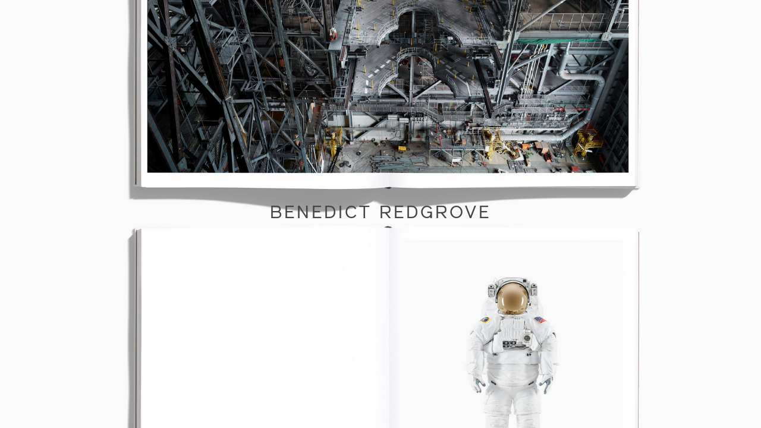

--- FILE ---
content_type: text/html; charset=UTF-8
request_url: https://benedictredgrove.com/
body_size: 4838
content:

<!doctype html>
<!--[if lt IE 7 ]> <html class="ie ie6 ie-lt10 ie-lt9 ie-lt8 ie-lt7 no-js" lang="en-GB"> <![endif]-->
<!--[if IE 7 ]>    <html class="ie ie7 ie-lt10 ie-lt9 ie-lt8 no-js" lang="en-GB"> <![endif]-->
<!--[if IE 8 ]>    <html class="ie ie8 ie-lt10 ie-lt9 no-js" lang="en-GB"> <![endif]-->
<!--[if IE 9 ]>    <html class="ie ie9 ie-lt10 no-js" lang="en-GB"> <![endif]-->
<!--[if gt IE 9]><!--><html class="no-js" lang="en-GB"><!--<![endif]-->
<!-- the "no-js" class is for Modernizr. -->

<!-- fast server -->


<head id="www-sitename-com" data-template-set="html5-reset-wordpress-theme">
	<meta charset="UTF-8">
	<!--[if IE ]>
	<meta http-equiv="X-UA-Compatible" content="IE=edge">
	<![endif]-->

		<title>Benedict Redgrove | BR</title>
	<meta name="title" content="Benedict Redgrove | BR">
	<meta name="description" content="BR" />

	
	<meta name="Copyright" content="Copyright &copy; Benedict Redgrove 2026. All Rights Reserved.">

	<meta name="viewport" content="width=device-width, initial-scale=1.0 minimal-ui" />
	<link rel="stylesheet" href="/assets/css/app.css"/>
	<script data-main="/assets/js/main-built.js" src="/assets/js/libs/require.js"></script>
	<script>
	  (function(i,s,o,g,r,a,m){i['GoogleAnalyticsObject']=r;i[r]=i[r]||function(){
	  (i[r].q=i[r].q||[]).push(arguments)},i[r].l=1*new Date();a=s.createElement(o),
	  m=s.getElementsByTagName(o)[0];a.async=1;a.src=g;m.parentNode.insertBefore(a,m)
	  })(window,document,'script','https://www.google-analytics.com/analytics.js','ga');

	  ga('create', 'UA-5642077-18', 'auto');
	  ga('send', 'pageview');
	</script>
</head>
<body>

<section class="archive">
	<ol class="custom">
		
		
					<li><a class="fpj" href="https://benedictredgrove.com/blavatnik-school-of-government/">
						Blavatnik School of Government, 2018</a></li>			
						
		
					<li><a class="fpj" href="https://benedictredgrove.com/klm-cargo/">
						KLM Cargo, 2018</a></li>			
						
		
					<li><a class="fpj" href="https://benedictredgrove.com/brutalism/">
						Brutalism, 2018</a></li>			
						
		
					<li><a class="fpj" href="https://benedictredgrove.com/dragster-racers/">
						Dragster Racers, 2018</a></li>			
						
		
					<li><a class="fpj" href="https://benedictredgrove.com/volvo-crash-test-centre/">
						Volvo Crash Test Centre, Volvo, Sweden, 2018</a></li>			
						
		
					<li><a class="fpj" href="https://benedictredgrove.com/international-fire-training-centre/">
						International Fire Training Centre, WIRED Magazine, 2018</a></li>			
						
		
					<li><a class="fpj" href="https://benedictredgrove.com/gas-masks/">
						Gas Masks, The Telegraph Magazine, Avon, 2018</a></li>			
						
		
					<li><a class="fpj" href="https://benedictredgrove.com/audi-a8/">
						Audi A8, BBH/Audi UK, 2018</a></li>			
						
		
					<li><a class="fpj" href="https://benedictredgrove.com/audi-a5/">
						Audi A5, BBH Audi UK, 2018</a></li>			
						
		
					<li><a class="fpj" href="https://benedictredgrove.com/its-hard-to-stop-a-trane/">
						Its hard to stop a Trane, Trane Air Conditioning, USA, 2018</a></li>			
						
		
					<li><a class="fpj" href="https://benedictredgrove.com/huck/">
						Huck, 2018</a></li>			
						
		
					<li><a class="fpj" href="https://benedictredgrove.com/hermes/">
						Hermes, Hermes, 2017</a></li>			
						
		
					<li><a class="fpj" href="https://benedictredgrove.com/aston-martin-valkyrie/">
						Aston Martin Valkyrie, AML, Aston Martin Design Studios, Gaydon, 2017</a></li>			
						
		
					<li><a class="fpj" href="https://benedictredgrove.com/tri_lat-military-exercise/">
						Tri_lat military exercise, WIRED UK, 2017</a></li>			
						
		
					<li><a class="fpj" href="https://benedictredgrove.com/mclaren-720s/">
						McLaren 720s, WIRED UK, McLaren Design Studios, 2017</a></li>			
						
		
					<li><a class="fpj" href="https://benedictredgrove.com/mclaren-2/">
						McLaren, Esquire, 2017</a></li>			
						
		
					<li><a class="fpj" href="https://benedictredgrove.com/volvo/">
						Volvo, Car Magazine, 2017</a></li>			
						
		
					<li><a class="fpj" href="https://benedictredgrove.com/air-cargo-the-giants-of-the-sky/">
						Air Cargo &#8211; The Giants of the Sky, USA, 2017</a></li>			
						
		
					<li><a class="fpj" href="https://benedictredgrove.com/the-all-new-audi-a5/">
						The all-new Audi A5, Audi, 2017</a></li>			
						
		
					<li><a class="fpj" href="https://benedictredgrove.com/asics-rebirth-of-an-icon-2/">
						ASICS &#8211; Rebirth of an Icon, Asics, 2017</a></li>			
						
		
					<li><a class="fpj" href="https://benedictredgrove.com/nasa-past-and-present-dreams-of-the-future/">
						NASA &#8211; Past and Present Dreams of the Future, 2016</a></li>			
						
		
					<li><a class="fpj" href="https://benedictredgrove.com/oracle/">
						Oculus, Santiago Calatrava Oracle New York, 2016</a></li>			
						
		
					<li><a class="fpj" href="https://benedictredgrove.com/minus-ten/">
						Minus 40 Plus 100, Various, 2016</a></li>			
						
		
					<li><a class="fpj" href="https://benedictredgrove.com/everything-and-nothing/">
						Everything and Nothing, 2016</a></li>			
						
		
					<li><a class="fpj" href="https://benedictredgrove.com/plastic-skin/">
						Plastic Skin, Treats Magazine, 2016</a></li>			
						
		
					<li><a class="fpj" href="https://benedictredgrove.com/aston-martin-db11/">
						Aston Martin DB11, Wallpaper, Aston Martin Design Studios, 2016</a></li>			
						
		
					<li><a class="fpj" href="https://benedictredgrove.com/toyota-chr/">
						Toyota CHR, Toyota, Warsaw, 2016</a></li>			
						
		
					<li><a class="fpj" href="https://benedictredgrove.com/redbull-rb12/">
						RedBull RB12, RedBull Formula 1, 2016</a></li>			
						
		
					<li><a class="fpj" href="https://benedictredgrove.com/redbull-engineering/">
						RedBull Engineering, RedBull F1 Team, Milton Keynes, 2016</a></li>			
						
		
					<li><a class="fpj" href="https://benedictredgrove.com/portraits-2/">
						Portraits, Various, Various, 2016</a></li>			
						
		
					<li><a class="fpj" href="https://benedictredgrove.com/pit-stop-2/">
						Pit Stop, RedBull, Abu Dhabi, 2016</a></li>			
						
		
					<li><a class="fpj" href="https://benedictredgrove.com/olympic-park-2/">
						Olympic Park, Esquire, 2016</a></li>			
						
		
					<li><a class="fpj" href="https://benedictredgrove.com/acura-nsx-gt3/">
						Acura NSX GT3, Acura USA, New Jersey, 2016</a></li>			
						
		
					<li><a class="fpj" href="https://benedictredgrove.com/houston-to-los-angeles/">
						Houston to Los Angeles, USA, 2016</a></li>			
						
		
					<li><a class="fpj" href="https://benedictredgrove.com/fate-of-humans/">
						Fate of humans, 2015</a></li>			
						
		
					<li><a class="fpj" href="https://benedictredgrove.com/sky-q/">
						Sky Q, Sky, 2015</a></li>			
						
		
					<li><a class="fpj" href="https://benedictredgrove.com/redbull-rb11and-test-livery/">
						RedBull RB11and Test Livery, RedBull Formula 1, 2015</a></li>			
						
		
					<li><a class="fpj" href="https://benedictredgrove.com/bmw-i3-2/">
						BMW i3, Esquire, 2015</a></li>			
						
		
					<li><a class="fpj" href="https://benedictredgrove.com/audi-r8/">
						Audi R8+, Audi UK, 2015</a></li>			
						
		
					<li><a class="fpj" href="https://benedictredgrove.com/audi-q7/">
						Audi Q7, Northstar Publishing, 2015</a></li>			
						
		
					<li><a class="fpj" href="https://benedictredgrove.com/tennis-balls/">
						Tennis Balls, Wilson, 2015</a></li>			
						
		
					<li><a class="fpj" href="https://benedictredgrove.com/vw/">
						VW, VW, 2014</a></li>			
						
		
					<li><a class="fpj" href="https://benedictredgrove.com/toyota-fcv/">
						Toyota FCV, Toyota, 2014</a></li>			
						
		
					<li><a class="fpj" href="https://benedictredgrove.com/redbull-rb10/">
						RedBull RB10, RedBull Formula 1, Hangar 7 Austria, 2014</a></li>			
						
		
					<li><a class="fpj" href="https://benedictredgrove.com/mitsubishi-outlander/">
						Mitsubishi Outlander, Mitsubishi USA, 2014</a></li>			
						
		
					<li><a class="fpj" href="https://benedictredgrove.com/jet-engine/">
						Jet Engine, Exxon, 2014</a></li>			
						
		
					<li><a class="fpj" href="https://benedictredgrove.com/exxon-rudder/">
						Exxon Rudder, Exxon, 2014</a></li>			
						
		
					<li><a class="fpj" href="https://benedictredgrove.com/citroen-cactus/">
						Citroen Cactus, Citroen, Paris, 2014</a></li>			
						
		
					<li><a class="fpj" href="https://benedictredgrove.com/acura-tlx-testing/">
						Acura TLX Testing, Acura USA, Ohio, 2014</a></li>			
						
		
					<li><a class="fpj" href="https://benedictredgrove.com/london-gateway/">
						London Gateway, Zebra Technologies, London Gateway Port, 2014</a></li>			
						
		
					<li><a class="fpj" href="https://benedictredgrove.com/my-friends-homes/">
						My Friends Homes, Woodley, Berkshire, 2014</a></li>			
						
		
					<li><a class="fpj" href="https://benedictredgrove.com/fallen-giants/">
						Fallen Giants, Skye, 2014</a></li>			
						
		
					<li><a class="fpj" href="https://benedictredgrove.com/pilotless-planes/">
						BAE Pilotless Planes, WIRED Magazine, BAE Warton, 2013</a></li>			
						
		
					<li><a class="fpj" href="https://benedictredgrove.com/nike/">
						Nike, Nike, 2013</a></li>			
						
		
					<li><a class="fpj" href="https://benedictredgrove.com/iwc-mercedes/">
						IWC Mercedes, L'Optimum, Geneve / Brackley, 2013</a></li>			
						
		
					<li><a class="fpj" href="https://benedictredgrove.com/777-ge-engines/">
						777 GE Engines, GE, Turkey, 2013</a></li>			
						
		
					<li><a class="fpj" href="https://benedictredgrove.com/bmw-i3-factory/">
						BMW i3 Factory, BMW, Leipzig Germany, 2013</a></li>			
						
		
					<li><a class="fpj" href="https://benedictredgrove.com/bentley-gt/">
						Bentley GT, 2013</a></li>			
						
		
					<li><a class="fpj" href="https://benedictredgrove.com/aston-martin-100-anniversary/">
						Aston Martin 100 Anniversary, Esquire, 2013</a></li>			
						
		
					<li><a class="fpj" href="https://benedictredgrove.com/american-airlines-rebrand/">
						American Airlines Rebrand, American Airlines, LAX, 2013</a></li>			
						
		
					<li><a class="fpj" href="https://benedictredgrove.com/nike-gyaksou/">
						Nike Gyaksou, Nike, London, 2013</a></li>			
						
		
					<li><a class="fpj" href="https://benedictredgrove.com/turkey-masts/">
						Turkey Masts, Personal, Turkey, 2013</a></li>			
						
		
					<li><a class="fpj" href="https://benedictredgrove.com/miami-marshes/">
						Miami Marshes, Personal, Miami, USA, 2013</a></li>			
						
		
					<li><a class="fpj" href="https://benedictredgrove.com/ice-flows/">
						Ice Flows, 2012</a></li>			
						
		
					<li><a class="fpj" href="https://benedictredgrove.com/german-cars-and-architecture/">
						German cars and architecture, Wallpaper, Germany, 2012</a></li>			
						
		
					<li><a class="fpj" href="https://benedictredgrove.com/mclaren/">
						McLaren, McLaren, Woking, 2012</a></li>			
						
		
					<li><a class="fpj" href="https://benedictredgrove.com/bba-aviation-2/">
						BBA Aviation, BBA Aviation, 2012</a></li>			
						
		
					<li><a class="fpj" href="https://benedictredgrove.com/iceland/">
						Iceland, Personal, Iceland, 2012</a></li>			
						
		
					<li><a class="fpj" href="https://benedictredgrove.com/wally-power/">
						Wally Power, Wally Yachts, Italy, 2011</a></li>			
						
		
					<li><a class="fpj" href="https://benedictredgrove.com/f1-manifold/">
						F1 Manifold, Renault L'optimum, 2011</a></li>			
						
		
					<li><a class="fpj" href="https://benedictredgrove.com/ibm-anti-retroviral/">
						IBM Anti Retroviral, IBM , Ethiopia, 2010</a></li>			
						
		
					<li><a class="fpj" href="https://benedictredgrove.com/bocconi/">
						Bocconi, Wallpaper, Italy, 2008</a></li>			
						
		
					<li><a class="fpj" href="https://benedictredgrove.com/bertone-concept-cars/">
						Bertone Concept Cars, Wallpaper Magazine, Bertone Design Studios, Italy, 2004</a></li>			
						
				
	</ol>
</section>
<div class="splash">
		<div class="splash-content" style="background:url(https://d1welqkpllnvag.cloudfront.net/2016/10/12121315/NASA-SOCIAL-MEDIA-AD-LAYOUTS-BOOK-COVER-AND-SPREADS-7-1920x1920.jpg) no-repeat center center; 
									    -webkit-background-size: cover;
									    -moz-background-size: cover;
									    -o-background-size: cover;
									    background-size: cover; ">
									    	


		<h1 style="color:#444">Benedict Redgrove</h1>
	</div>
</div>

		<header id="header" role="banner">
			<div class="top-header">
				<div class="search-container">
					<div class="search-icon">
						<img src="/assets/img/elements/mag-glass.png"/>
					</div>
				</div>
				<div class="benedict-container">
					<h1 class="normal"><a class="fpj" href="/">Benedict Redgrove</a></h1>
				</div>
				<div class="menu-container">
					<div class="menu-icon">
						<img src="/assets/img/elements/menu.png"/>
					</div>
				</div>
			</div>
		</header>

		<section>
			<div class="menu-overlay">
			<div class="menu-close">✕</div>
<!-- <div class="menu-menu-1-container"><ul id="menu-menu-1" class="menu"><li id="menu-item-3167" class="menu-item menu-item-type-taxonomy menu-item-object-category menu-item-3167"><a href="https://benedictredgrove.com/selected/">Selected Works</a></li>
<li id="menu-item-3168" class="menu-item menu-item-type-taxonomy menu-item-object-category menu-item-3168"><a href="https://benedictredgrove.com/commissioned/">Commissioned</a></li>
<li id="menu-item-3169" class="menu-item menu-item-type-taxonomy menu-item-object-category menu-item-3169"><a href="https://benedictredgrove.com/non-commissioned/">Non-Commissioned</a></li>
<li id="menu-item-3170" class="menu-item menu-item-type-taxonomy menu-item-object-category menu-item-3170"><a href="https://benedictredgrove.com/moving-image/">Moving Image</a></li>
<li id="menu-item-3171" class="menu-item menu-item-type-custom menu-item-object-custom menu-item-3171"><a href="/projects">Projects</a></li>
<li id="menu-item-3172" class="menu-item menu-item-type-post_type menu-item-object-page menu-item-3172"><a href="https://benedictredgrove.com/image-film/">IMAGE &#038; FILM – PROCESSING &#038; PRINTING</a></li>
<li id="menu-item-3088" class="menu-item menu-item-type-post_type menu-item-object-page menu-item-3088"><a href="https://benedictredgrove.com/contact/">Contact &#038; Info</a></li>
</ul></div> -->

<ul>
	<a class="fpj" href="/"><li class="normal"><div class="menu-numbers">01</div>Selected Works</li></a>
	<a class="fpj" href="/commissioned"><li class="normal"><div class="menu-numbers">02</div>Commissioned</li></a>
	<a class="fpj" href="/non-commissioned"><li class="normal"><div class="menu-numbers">03</div>Non-Commissioned</li></a>
	<a class="fpj" href="/moving-image"><li class="normal"><div class="menu-numbers">04</div>Moving Image</li></a>
	<a class="fpj" href="/projects"><li class="normal"><div class="menu-numbers">05</div>Projects</li></a>
	<a class="fpj" href="/civilian"><li class="normal"><div class="menu-numbers">06</div>I used to be a civilian</li></a>
	<a href="/archive/" class="fpj"><li class="normal"><div class="menu-numbers">07</div><span class="archive-reveal">Archive</span></li></a>
	<a class="fpj" href="/image-film/"><li class="normal"><div class="menu-numbers">08</div>Image & Film - Processing & printing</li></a>
	<a class="fpj" href="/contact"><li class="normal"><div class="menu-numbers">09</div>Contact & Info</li></a>
 					<!-- <a class="fpj" href="/journal"><li class="normal"><div class="menu-numbers">09</div>Social & Journal</li></a> -->
</ul>
	</div>
		</section>
		<section class="search-overlay">
		<div class="search-close">✕</div>
			<div class="search-overlay-container">
				    <div>
				        <input/><br/>
				        <a class="search-link fpj"></a>
				    </div>
			</div>
		</section>
			<div id="wrapper">

	<div class="loading-container">
		<div class="loading-content">
			Loading
		</div>
	</div>

<div class="whole">
						<a class="fpj" href="https://benedictredgrove.com/nasa-past-and-present-dreams-of-the-future-2/">
							    
			    	<article class="index large">
						<img src="https://d1welqkpllnvag.cloudfront.net/2016/10/12122012/20190730-Ben-Nasa-Book-8008-1920x1441.jpg"/>
						<div class="project-description">
							<div class="project-description-content">
								<ul>
									<li>NASA // Past and present dreams of the future</li>
								</ul>
							</div>
						</div>

						<div class="mobile mobile-title">
							NASA // Past and present dreams of the future, 2019						</div>

					</article>



				
			</a>

					<a class="fpj" href="https://benedictredgrove.com/blavatnik-school-of-government/">
								
					<article class="index small">
						<img src="https://d1welqkpllnvag.cloudfront.net/2018/09/04235525/20171028_School-of-Government_790-copy-960x721.jpg"/>						
						<div class="project-description">
							<div class="project-description-content">
								<ul>
									<li>Blavatnik School of Government</li>
								</ul>
							</div>
						</div>

						<div class="mobile mobile-title">Blavatnik School of Government</div>

					</article>
			    
				
			</a>

					<a class="fpj" href="https://benedictredgrove.com/klm-cargo/">
								
					<article class="index small">
						<img src="https://d1welqkpllnvag.cloudfront.net/2018/09/04235316/20100818_Scout_Schiphol_stills-086_Rev-B-copy-960x721.jpg"/>						
						<div class="project-description">
							<div class="project-description-content">
								<ul>
									<li>KLM Cargo</li>
								</ul>
							</div>
						</div>

						<div class="mobile mobile-title">KLM Cargo</div>

					</article>
			    
				
			</a>

					<a class="fpj" href="https://benedictredgrove.com/brutalism/">
								
					<article class="index small">
						<img src="https://d1welqkpllnvag.cloudfront.net/2018/09/04235545/20180419_BARBICAN_SOUTHBANK_072_Rev-B-copy-960x721.jpg"/>						
						<div class="project-description">
							<div class="project-description-content">
								<ul>
									<li>Brutalism</li>
								</ul>
							</div>
						</div>

						<div class="mobile mobile-title">Brutalism</div>

					</article>
			    
				
			</a>

					<a class="fpj" href="https://benedictredgrove.com/dragster-racers/">
								
					<article class="index small">
						<img src="https://d1welqkpllnvag.cloudfront.net/2018/09/03002949/1400_BR_20160720_DRAGSTER_MUSUEM_046-960x721.jpg"/>						
						<div class="project-description">
							<div class="project-description-content">
								<ul>
									<li>Dragster Racers</li>
								</ul>
							</div>
						</div>

						<div class="mobile mobile-title">Dragster Racers</div>

					</article>
			    
				
			</a>

					<a class="fpj" href="https://benedictredgrove.com/volvo-crash-test-centre/">
								
					<article class="index small">
						<img src="https://d1welqkpllnvag.cloudfront.net/2018/08/29195513/20180131-Volvo-Gothenburg_114_FOCUSSED-copy-960x721.jpg"/>						
						<div class="project-description">
							<div class="project-description-content">
								<ul>
									<li>Volvo Crash Test Centre</li>
								</ul>
							</div>
						</div>

						<div class="mobile mobile-title">Volvo Crash Test Centre</div>

					</article>
			    
				
			</a>

					<a class="fpj" href="https://benedictredgrove.com/international-fire-training-centre/">
								
					<article class="index small">
						<img src="https://d1welqkpllnvag.cloudfront.net/2018/08/13170302/201707801_FireTesting_13851_-960x721.jpg"/>						
						<div class="project-description">
							<div class="project-description-content">
								<ul>
									<li>International Fire Training Centre</li>
								</ul>
							</div>
						</div>

						<div class="mobile mobile-title">International Fire Training Centre</div>

					</article>
			    
				
			</a>

					<a class="fpj" href="https://benedictredgrove.com/gas-masks/">
								
					<article class="index small">
						<img src="https://d1welqkpllnvag.cloudfront.net/2018/08/12084444/20180628-Avon-Masks-310_FOCUSSED-960x721.jpg"/>						
						<div class="project-description">
							<div class="project-description-content">
								<ul>
									<li>Gas Masks</li>
								</ul>
							</div>
						</div>

						<div class="mobile mobile-title">Gas Masks</div>

					</article>
			    
				
			</a>

					<a class="fpj" href="https://benedictredgrove.com/audi-a8/">
								
					<article class="index small">
						<img src="https://d1welqkpllnvag.cloudfront.net/2018/08/12075723/audi_inside_05-960x721.jpg"/>						
						<div class="project-description">
							<div class="project-description-content">
								<ul>
									<li>Audi A8</li>
								</ul>
							</div>
						</div>

						<div class="mobile mobile-title">Audi A8</div>

					</article>
			    
				
			</a>

					<a class="fpj" href="https://benedictredgrove.com/audi-a5/">
								
					<article class="index small">
						<img src="https://d1welqkpllnvag.cloudfront.net/2018/08/12075509/audi_12-960x721.jpg"/>						
						<div class="project-description">
							<div class="project-description-content">
								<ul>
									<li>Audi A5</li>
								</ul>
							</div>
						</div>

						<div class="mobile mobile-title">Audi A5</div>

					</article>
			    
				
			</a>

					<a class="fpj" href="https://benedictredgrove.com/its-hard-to-stop-a-trane/">
								
					<article class="index small">
						<img src="https://d1welqkpllnvag.cloudfront.net/2016/10/11095504/trane_02_05-960x721.jpg"/>						
						<div class="project-description">
							<div class="project-description-content">
								<ul>
									<li>Its hard to stop a Trane</li>
								</ul>
							</div>
						</div>

						<div class="mobile mobile-title">Its hard to stop a Trane</div>

					</article>
			    
				
			</a>

					<a class="fpj" href="https://benedictredgrove.com/mclaren-f1p1/">
								
					<article class="index small">
						<img src="https://d1welqkpllnvag.cloudfront.net/2018/08/11092515/mclaren_05-960x721.jpg"/>						
						<div class="project-description">
							<div class="project-description-content">
								<ul>
									<li>McLaren F1/P1</li>
								</ul>
							</div>
						</div>

						<div class="mobile mobile-title">McLaren F1/P1</div>

					</article>
			    
				
			</a>

					<a class="fpj" href="https://benedictredgrove.com/paranal-observatory/">
								
					<article class="index small">
						<img src="https://d1welqkpllnvag.cloudfront.net/2018/06/23220257/20171013_Sony_Paranal-Observartoy_125-960x721.jpg"/>						
						<div class="project-description">
							<div class="project-description-content">
								<ul>
									<li>Paranal Observatory</li>
								</ul>
							</div>
						</div>

						<div class="mobile mobile-title">Paranal Observatory</div>

					</article>
			    
				
			</a>

					<a class="fpj" href="https://benedictredgrove.com/huck/">
								
					<article class="index small">
						<img src="https://d1welqkpllnvag.cloudfront.net/2018/04/30181248/20170409_Huck__1160-960x721.jpg"/>						
						<div class="project-description">
							<div class="project-description-content">
								<ul>
									<li>Huck</li>
								</ul>
							</div>
						</div>

						<div class="mobile mobile-title">Huck</div>

					</article>
			    
				
			</a>

					<a class="fpj" href="https://benedictredgrove.com/aston-martin-valkyrie/">
								
					<article class="index small">
						<img src="https://d1welqkpllnvag.cloudfront.net/2017/08/15094101/1571_ASTON_MARTIN_VALKYRIE_SHOT_10_010_Rev_C-960x721.jpg"/>						
						<div class="project-description">
							<div class="project-description-content">
								<ul>
									<li>Aston Martin Valkyrie</li>
								</ul>
							</div>
						</div>

						<div class="mobile mobile-title">Aston Martin Valkyrie</div>

					</article>
			    
				
			</a>

					</div>

		<footer id="footer" class="source-org vcard copyright" role="contentinfo">
		</footer>

	</div>

	

<!-- jQuery is called via the WordPress-friendly way via functions.php -->

<!-- this is where we put our custom functions -->





</body>

</html>


--- FILE ---
content_type: text/css
request_url: https://benedictredgrove.com/assets/css/app.css
body_size: 4464
content:
abbr,
address,
article,
aside,
audio,
b,
blockquote,
body,
body div,
caption,
cite,
code,
dd,
del,
details,
dfn,
dl,
dt,
em,
fieldset,
figure,
footer,
form,
h1,
h2,
h3,
h4,
h5,
h6,
header,
html,
i,
iframe,
img,
ins,
kbd,
label,
legend,
li,
mark,
menu,
nav,
object,
ol,
p,
pre,
q,
samp,
section,
small,
span,
strong,
sub,
summary,
sup,
table,
tbody,
td,
tfoot,
th,
thead,
time,
tr,
ul,
var,
video {
    margin: 0;
    padding: 0;
    border: 0;
    font-size: 100%;
    font-weight: 400;
    vertical-align: baseline;
    background: 0 0;
}
embed,
img,
object {
    max-width: 100%;
}
html {
    overflow-y: scroll;
}
ul {
    list-style: none;
}
blockquote,
q {
    quotes: none;
}
blockquote:after,
blockquote:before,
q:after,
q:before {
    content: "";
    content: none;
}
a {
    margin: 0;
    padding: 0;
    font-size: 100%;
    vertical-align: baseline;
    background: 0 0;
}
del {
    text-decoration: line-through;
}
abbr[title],
dfn[title] {
    border-bottom: 1px dotted #000;
    cursor: help;
}
th {
    font-weight: 700;
    vertical-align: bottom;
}
td {
    font-weight: 400;
}
hr {
    display: block;
    border: 0;
    border-top: 1px solid #ccc;
    margin: 1em 0;
    padding: 0;
}
input[type="radio"] {
    vertical-align: text-bottom;
}
input[type="checkbox"] {
    vertical-align: bottom;
}
.ie7 input[type="checkbox"] {
    vertical-align: baseline;
}
.ie6 input {
    vertical-align: text-bottom;
}
input,
select,
textarea {
    font: 99% sans-serif;
}
table {
    font: 100%;
}
td,
td img {
    vertical-align: top;
}
.clickable,
button,
input[type="button"],
input[type="file"],
input[type="submit"],
label {
    cursor: pointer;
}
button,
input[type="button"] {
    width: auto;
    overflow: visible;
}
.ie7 img {
    -ms-interpolation-mode: bicubic;
}
.clearfix:after,
.clearfix:before {
    content: "\0020";
    display: block;
    height: 0;
    overflow: hidden;
}
.clearfix:after {
    clear: both;
}
.clearfix {
    zoom: 1;
} /*! normalize.css v1.1.3 | MIT License | git.io/normalize */
article,
aside,
details,
figcaption,
figure,
footer,
header,
hgroup,
main,
nav,
section,
summary {
    display: block;
}
a {
    color: #000;
    text-decoration: none;
}
audio,
canvas,
video {
    display: inline-block;
}
audio:not([controls]) {
    display: none;
    height: 0;
}
[hidden] {
    display: none;
}
html {
    font-size: 100%;
    -ms-text-size-adjust: 100%;
    -webkit-text-size-adjust: 100%;
}
button,
html,
input,
select,
textarea {
    font-family: sans-serif;
}
body {
    position: relative;
    z-index: -10;
}
a:focus {
    outline: dotted thin;
}
a:active,
a:hover {
    outline: 0;
}
abbr[title] {
    border-bottom: 1px dotted;
}
b,
strong {
    font-weight: 700;
}
blockquote {
    margin: 1em 40px;
}
dfn {
    font-style: italic;
}
hr {
    box-sizing: content-box;
    height: 0;
}
mark {
    background: #ff0;
    color: #000;
}
p,
pre {
    margin: 1em 0;
}
code,
kbd,
pre,
samp {
    font-family: monospace, serif;
    font-size: 1em;
}
pre {
    white-space: pre;
    white-space: pre-wrap;
    word-wrap: break-word;
}
q {
    quotes: none;
}
q:after,
q:before {
    content: "";
    content: none;
}
small {
    font-size: 80%;
}
sub,
sup {
    font-size: 75%;
    line-height: 0;
    position: relative;
    vertical-align: baseline;
}
sup {
    top: -0.5em;
}
sub {
    bottom: -0.25em;
}
dl,
menu,
ol,
ul {
    margin: 1em 0;
}
dd {
    margin: 0 0 0 40px;
}
menu,
ol,
ul {
    padding: 0 0 0 40px;
}
nav ol,
nav ul {
    list-style: none;
}
img {
    border: 0;
    -ms-interpolation-mode: bicubic;
}
svg:not(:root) {
    overflow: hidden;
}
figure,
form {
    margin: 0;
}
fieldset {
    border: 1px solid silver;
    margin: 0 2px;
    padding: 0.35em 0.625em 0.75em;
}
legend {
    border: 0;
    padding: 0;
    white-space: normal;
}
button,
input,
select,
textarea {
    font-size: 100%;
    margin: 0;
    vertical-align: baseline;
}
button,
input {
    line-height: normal;
}
button,
select {
    text-transform: none;
}
button,
html input[type="button"],
input[type="reset"],
input[type="submit"] {
    -webkit-appearance: button;
    cursor: pointer;
}
button[disabled],
html input[disabled] {
    cursor: default;
}
input[type="checkbox"],
input[type="radio"] {
    box-sizing: border-box;
    padding: 0;
}
input[type="search"] {
    -webkit-appearance: textfield;
    box-sizing: content-box;
}
input[type="search"]::-webkit-search-cancel-button,
input[type="search"]::-webkit-search-decoration {
    -webkit-appearance: none;
}
button::-moz-focus-inner,
input::-moz-focus-inner {
    border: 0;
    padding: 0;
}
textarea {
    overflow: auto;
    vertical-align: top;
}
table {
    border-collapse: collapse;
    border-spacing: 0;
}
@font-face {
    font-family: "Reader Regular";
    src: url(/assets/fonts/reader-regular-web.eot?#iefix) format("embedded-opentype"), url(/assets/fonts/reader-regular-web.woff) format("woff"), url(/assets/fonts/reader-regular-web.woff2) format("woff2"),
        url(/assets/fonts/reader-regular-web.ttf) format("truetype"), url(/assets/fonts/reader-regular-web.svg#reader-regular-web) format("svg");
    font-weight: 400;
    font-style: normal;
}
@font-face {
    font-family: "Relative Monospaced 10 Pitch";
    src: url(/assets/fonts/relative-10pitch-web.eot?#iefix) format("embedded-opentype"), url(/assets/fonts/relative-10pitch-web.woff) format("woff"), url(/assets/fonts/relative-10pitch-web.woff2) format("woff2"),
        url(/assets/fonts/relative-10pitch-web.ttf) format("truetype"), url(/assets/fonts/relative-10pitch-web.svg#reader-regular-web) format("svg");
    font-weight: 400;
    font-style: normal;
}
body,
html {
    margin: 0;
    padding: 0;
}
html {
    box-sizing: border-box;
}
*,
:after,
:before {
    box-sizing: inherit;
}
#wrapper {
    width: 70%;
    max-width: 1920px;
    margin: 100px auto;
    word-spacing: -5px;
    line-height: 0;
    display: none;
}
#header {
    width: 70%;
    top: 0;
    position: fixed;
    text-align: center;
    margin: 40px 0 0 15%;
    z-index: 10;
    display: none;
}
#header .benedict-container h1 {
    font-family: "Reader Regular", Arial, "Helvetica Neue", Helvetica, sans-serif !important;
    font-size-adjust: 0.53;
    font-weight: 400;
    font-style: normal;
    text-transform: uppercase;
    letter-spacing: 3px;
    font-size: 16px;
    line-height: 21px;
}
#header .benedict-container.black h1 a {
    color: #fff;
}
#header .search-container {
    position: absolute;
    left: 5px;
}
.search-container:hover {
    cursor: pointer;
}
#header div {
    display: inline-block;
}
#header .search-container .search-icon {
    opacity: 0.4;
}
#header .search-container .search-icon img {
    margin-top: 2px;
    height: 16px;
    width: auto;
}
#header .menu-container {
    position: absolute;
    right: 5px;
}
.menu-container:hover {
    cursor: pointer;
}
#header .menu-container .menu-icon {
    opacity: 0.4;
}
#header .menu-container .menu-icon img {
    margin-top: 3px;
    height: 12px;
    width: auto;
}
section.search-overlay {
    position: fixed;
    top: 0;
    left: 0;
    width: 70%;
    height: 100%;
    display: none;
    margin-left: 15%;
    z-index: 1010;
}
.search-overlay-container {
    position: relative;
    top: 50%;
    -webkit-transform: translateY(-50%);
    -ms-transform: translateY(-50%);
    transform: translateY(-50%);
    width: calc(100% - 10px);
    margin: 0 5px;
}
.search-overlay-container input {
    border: 0;
    border-bottom: 2px solid #000;
    font-family: "Reader Regular", Arial, "Helvetica Neue", Helvetica, sans-serif !important;
    font-size-adjust: 0.53;
    font-weight: 400;
    font-style: normal;
    text-transform: uppercase;
    font-size: 18px;
    letter-spacing: 4px;
    line-height: 26px;
    width: 50%;
    margin: 0 25%;
    outline: 0;
}
section.archive {
    display: none;
}
.search-overlay .search-close {
    position: absolute;
    left: 5px;
    top: 51px;
    font-size: 20px;
}
.menu-close:hover,
.search-close:hover {
    cursor: pointer;
}
section.special {
    background: #000;
    color: #fff;
    position: fixed;
    left: 0;
    width: 100%;
    height: 100%;
    z-index: 9;
    bottom: 0;
    text-align: center;
    font-family: "Reader Regular", Arial, "Helvetica Neue", Helvetica, sans-serif !important;
    font-size-adjust: 0.53;
    font-weight: 400;
    font-style: normal;
    text-transform: uppercase;
    font-size: 18px;
    letter-spacing: 4px;
    line-height: 26px;
    display: none;
}
section.special ul {
    position: relative;
    top: 50%;
    -webkit-transform: translateY(-50%);
    -ms-transform: translateY(-50%);
    transform: translateY(-50%);
    padding: 0;
}
.splash-content h1.main-countdown {
    top: 26% !important;
    font-size: 16px !important;
}
.main-countdown .calendar {
    font-size: 40px;
    display: inline-block;
    line-height: 75px;
    vertical-align: top;
    margin: 40px -10px 0;
}
.main-countdown #countdown {
    width: 100%;
    text-align: center;
    font-family: "Relative Monospaced 10 Pitch", Consolas, monospace !important;
    font-size: 40px;
    line-height: 160px;
    margin-top: -40px;
    margin-left: -5px;
}
.large-countdown .calendar {
    display: inline-block;
    line-height: 75px;
    vertical-align: top;
    margin: 0;
    font-size: 20px !important;
}
.large-countdown h2 {
    margin-bottom: 30px;
    margin-left: -52px;
    font-family: "Reader Regular", Arial, "Helvetica Neue", Helvetica, sans-serif !important;
    font-size-adjust: 0.53;
    font-weight: 400;
    font-style: normal;
    text-transform: uppercase;
    font-size: 14px;
    letter-spacing: 3px;
    line-height: 20px;
}
.large-countdown #countdown2,
.large-countdown #countdown3 {
    width: 100%;
    text-align: center;
    font-family: "Relative Monospaced 10 Pitch", Consolas, monospace !important;
    font-size: 30px;
    line-height: 78px;
    margin-top: -40px;
    margin-left: -20px;
}
.large-countdown-wrapper {
    position: absolute;
    width: 100%;
    height: 100%;
    top: 0;
}
.large-countdown-wrapper ul {
    margin-top: 10%;
    padding: 0 0 0 44px;
}
.larger.large-countdown-wrapper ul {
    margin-top: 40px !important;
}
.large-countdown #countdown3 {
    font-size: 16px;
}
.larger.large-countdown .calendar {
    display: inline-block;
    line-height: 75px;
    vertical-align: top;
    margin: 0;
    font-size: 16px !important;
}
.larger .large-countdown h2 {
    margin-bottom: 16px;
}
@media only screen and (max-width: 400px) {
    .main-countdown #countdown,
    .main-countdown .calendar {
        font-size: 18px;
    }
    .large-countdown-wrapper ul {
        margin-top: 40px !important;
    }
    .large-countdown #countdown2 {
        font-size: 16px;
    }
    .large-countdown h2 {
        margin-bottom: 16px;
    }
}
.furniture {
    position: fixed;
    bottom: -100px;
    text-align: center;
    width: 400px;
    margin: 0 auto 0 -200px;
    left: 50%;
    padding: 10px 0;
    z-index: 11;
}
.furniture div {
    font-family: "Relative Monospaced 10 Pitch", Consolas, monospace;
    font-size-adjust: 0.5;
    font-weight: 400;
    font-style: normal;
    font-size: 12px;
    letter-spacing: 1px;
    padding: 5px 10px;
}
.menu-overlay {
    position: fixed;
    top: 0;
    left: 0;
    width: 70%;
    height: 100%;
    text-align: center;
    display: none;
    z-index: 11;
    line-height: 40px;
    margin-left: 15%;
}
.menu-overlay ul {
    position: relative;
    top: 50%;
    -webkit-transform: translateY(-50%);
    -ms-transform: translateY(-50%);
    transform: translateY(-50%);
    font-family: "Reader Regular", Arial, "Helvetica Neue", Helvetica, sans-serif !important;
    font-size-adjust: 0.53;
    font-weight: 400;
    font-style: normal;
    text-transform: uppercase;
    font-size: 18px;
    letter-spacing: 4px;
    line-height: 26px;
    padding: 0;
    margin: 0;
}
li.fixed-bottom {
    font-family: "Reader Regular", Arial, "Helvetica Neue", Helvetica, sans-serif !important;
    font-size-adjust: 0.53;
    font-weight: 400;
    font-style: normal;
    text-transform: uppercase;
    font-size: 14px;
    letter-spacing: 3px;
    line-height: 20px;
    padding: 0;
    position: absolute;
    bottom: 60px;
    list-style: none;
    width: 100%;
}
.menu-overlay ul li {
    margin: 10px 0;
}
.menu-overlay ul li:hover {
    cursor: pointer;
}
.menu-overlay .menu-close {
    position: absolute;
    right: 5px;
    top: 31px;
    font-size: 20px;
    display: none;
    opacity: 0.4;
}
.menu-numbers {
    font-family: "Relative Monospaced 10 Pitch", Consolas, monospace;
    font-size-adjust: 0.5;
    font-weight: 400;
    font-style: normal;
    font-size: 12px;
    letter-spacing: 0.5px;
    position: absolute;
    margin-top: -5px;
    margin-left: -35px;
    opacity: 0.4;
    display: none;
}
.loading-container {
    font-size: 18px;
    letter-spacing: 4px;
    line-height: 26px;
    font-family: "Reader Regular", Arial, "Helvetica Neue", Helvetica, sans-serif !important;
    font-size-adjust: 0.53;
    font-weight: 400;
    font-style: normal;
    text-transform: uppercase;
    position: fixed;
    top: 0;
    left: 0;
    width: 100%;
    height: 100%;
    z-index: 12;
    background: #fff;
    display: none;
}
.loading-container .loading-content {
    position: relative;
    top: 50%;
    -webkit-transform: translateY(-50%);
    -ms-transform: translateY(-50%);
    transform: translateY(-50%);
    text-align: center;
}
article {
    margin-bottom: 15px;
    margin-left: 5px;
    margin-right: 5px;
    display: inline-block;
    position: relative;
    padding: 5px;
    word-spacing: normal;
}
article.large {
    width: 100%;
    margin: 0;
}
article.small {
    margin: 0;
    width: 50%;
}
.commissioned article.small {
    width: 33.333%;
}
article.large .project-description,
article.large .project-information {
    position: absolute;
    top: 0;
    left: 0;
    width: calc(100% - 10px);
    height: calc(100% - 9px);
    padding: 0 100px;
    display: none;
    background: rgba(255, 255, 255, 0.8);
    margin: 5px;
}
article.small .project-description {
    position: absolute;
    top: 0;
    width: calc(100% - 10px);
    height: calc(100% - 9px);
    background: rgba(255, 255, 255, 0.8);
    padding: 0 40px;
    display: none;
    margin: 5px;
    left: 0;
}
.category-personal article.small .project-description {
    position: absolute;
    top: 0;
    width: calc(100% - 10px);
    height: calc(100% - 9px);
    background: rgba(0, 0, 0, 0.8);
    padding: 0 40px;
    display: none;
    margin: 5px;
    left: 0;
    color: #fff;
}
article .project-description .project-description-content,
article .project-information .project-information-content {
    position: relative;
    top: 50%;
    -webkit-transform: translateY(-50%);
    -ms-transform: translateY(-50%);
    transform: translateY(-50%);
    text-align: center;
}
article.small .project-description .project-description-content ul {
    padding: 0;
    margin: 0;
}
article.large .project-description .project-description-content ul li,
article.large .project-description h2,
article.large .project-information h2,
article.small .project-description .project-description-content ul li {
    font-family: "Reader Regular", Arial, "Helvetica Neue", Helvetica, sans-serif !important;
    font-size-adjust: 0.53;
    font-weight: 400;
    font-style: normal;
    text-transform: uppercase;
    font-size: 14px;
    letter-spacing: 3px;
    line-height: 20px;
}
article.large .project-description p,
article.large .project-information p,
article.small .project-description h2,
article.small .project-description p {
    font-family: "Reader Regular", Arial, "Helvetica Neue", Helvetica, sans-serif !important;
    font-size-adjust: 0.53;
    font-weight: 400;
    font-style: normal;
    text-transform: uppercase;
    font-size: 14px;
    line-height: 20px;
    letter-spacing: 2px;
}
article.large .project-description ul {
    padding: 0;
}
img {
    opacity: 0;
}
.mobile {
    display: none;
}
.category-personal {
    background: #000;
    color: #fff;
}
.black {
    color: #fff;
    background: #000;
}
article.video {
    width: 100%;
    margin-bottom: 100px;
}
article.video .project-footer ul {
    padding: 0 0 0 55px;
}
.project-preview {
    padding-left: 5px;
    font-family: "Relative Monospaced 10 Pitch", Consolas, monospace;
    font-size-adjust: 0.5;
    font-weight: 400;
    font-style: normal;
    font-size: 12px;
    letter-spacing: 0.5px;
    position: relative;
    line-height: 18px;
    margin: 5px 0;
}
.project-more {
    position: absolute;
    top: 0;
    right: 0;
    font-size: 16px;
}
.project-information {
    position: absolute;
    top: 0;
    left: 0;
    width: 982px;
    margin-left: 3px;
    height: calc(100% - 3px);
    background: rgba(255, 255, 255, 0.8);
}
article {
    text-align: center;
}
.project-information-content {
    position: relative;
    top: 50%;
    -webkit-transform: translateY(-50%);
    -ms-transform: translateY(-50%);
    transform: translateY(-50%);
    text-align: center;
}
.project-footer {
    font-family: "Reader Regular", Arial, "Helvetica Neue", Helvetica, sans-serif !important;
    font-size-adjust: 0.53;
    font-weight: 400;
    font-style: normal;
    text-transform: uppercase;
    font-size: 12px;
    letter-spacing: 0.5px;
    letter-spacing: 2px;
    word-spacing: normal;
}
.project-footer ul {
    padding: 0 0 0 60px;
}
.project-footer ul li {
    margin-bottom: 5px;
    padding: 0 75px;
    line-height: 16px;
}
.project-footer ul li .sub-title {
    font-family: "Relative Monospaced 10 Pitch", Consolas, monospace;
    font-size-adjust: 0.5;
    font-weight: 400;
    font-style: normal;
    font-size: 12px;
    letter-spacing: 0.5px;
    display: inline-block;
    position: absolute;
    margin-top: -2px;
    margin-left: -130px;
    width: 90px;
    text-transform: none;
}
section.projects-description {
    word-spacing: normal;
}
.projects-description ul {
    padding: 0;
    width: 60%;
}
.projects-description ul li {
    width: 40%;
    display: inline-block;
    padding-right: 20px;
}
.single article.large {
    margin-top: 100px;
}
.single article.large:first-of-type {
    margin-top: 0;
}
img.image-portrait {
    max-height: 90vh;
    margin: 0 auto;
}
.page-navigation {
    margin-top: 40px;
    font-family: "Relative Monospaced 10 Pitch", Consolas, monospace;
    font-size-adjust: 0.5;
    font-weight: 400;
    font-style: normal;
    font-size: 12px;
    letter-spacing: 0.5px;
    text-transform: uppercase;
    line-height: 12px;
}
.next-page {
    width: calc(33.3% - 10px);
    position: relative;
    height: 20px;
    text-align: right;
    display: inline-block;
}
.prev-page {
    width: calc(33.3% - 5px);
    position: relative;
    height: 20px;
    margin-left: 5px;
    display: inline-block;
}
.curr-page {
    width: calc(33.3% - 12px);
    position: relative;
    height: 20px;
    margin-left: 5px;
    display: inline-block;
    text-align: center;
}
.archive {
    margin: 100px auto;
    width: 70%;
}
.archive ol li {
    font-family: "Relative Monospaced 10 Pitch", Consolas, monospace;
    font-size-adjust: 0.5;
    font-weight: 400;
    font-style: normal;
    font-size: 12px;
    letter-spacing: 0.5px;
}
.archive ol.custom {
    list-style-type: none;
    margin-left: -35px;
}
.archive ol.custom > li {
    counter-increment: customlistcounter -1;
    width: calc(100% - 5px);
}
.archive ol.custom > li:before {
    content: "0" counter(customlistcounter) " ";
    float: left;
    width: 3em;
}
.archive ol.custom > li:nth-last-child(-n + 10):before {
    content: "00" counter(customlistcounter) " ";
}
.archive ol.custom > li:hover {
    background: #f4f4f4;
}
.hover-image {
    position: absolute;
    width: 200px;
    right: 50%;
    margin-right: -400px;
    margin-top: -162px;
}
.hover-image img {
    width: 100%;
}
.splash {
    position: fixed;
    top: 0;
    left: 0;
    width: 100%;
    height: 100%;
    z-index: 12;
}
.splash-content {
    position: fixed;
    top: 0;
    left: 0;
    width: 100%;
    height: 100%;
}
.splash-content h1 {
    position: relative;
    top: 50%;
    -webkit-transform: translateY(-50%);
    -ms-transform: translateY(-50%);
    transform: translateY(-50%);
    font-family: "Reader Regular", Arial, "Helvetica Neue", Helvetica, sans-serif !important;
    font-size-adjust: 0.53;
    font-weight: 400;
    font-style: normal;
    text-transform: uppercase;
    letter-spacing: 4px;
    line-height: 26px;
    font-size: 30px;
    text-align: center;
    margin: 0;
    color: transparent;
    -webkit-transition: all 0.4s;
    transition: all 0.4s;
}
.splash-content h1.background--light {
    color: gray;
}
.splash-content h1.background--dark {
    color: #fff;
}
.splash-content h1.background--complex {
    color: #f4f4f4;
}
.video-embed {
    position: relative;
    padding-bottom: 56.25%;
    height: 0;
    overflow: hidden;
}
.video-embed embed,
.video-embed iframe,
.video-embed object {
    position: absolute;
    top: 0;
    left: 0;
    width: 100%;
    height: 100%;
}
.projects-description {
    text-align: left;
    margin: 0 0 40px;
    font-family: "Reader Regular", Arial, "Helvetica Neue", Helvetica, sans-serif !important;
    font-size-adjust: 0.53;
    font-weight: 400;
    font-style: normal;
    font-size: 14px;
    letter-spacing: 3px;
    line-height: 20px;
    width: 100%;
    list-style: none;
    padding: 0 5px;
    display: inline-block;
    text-transform: none;
}
.projects-description h3 {
    font-family: "Reader Regular", Arial, "Helvetica Neue", Helvetica, sans-serif !important;
    font-size-adjust: 0.53;
    font-weight: 400;
    font-style: normal;
    font-size: 14px;
    letter-spacing: 3px;
    line-height: 20px;
    margin: 0 0 10px;
    text-transform: uppercase;
}
.projects-description p {
    font-family: "Relative Monospaced 10 Pitch", Consolas, monospace;
    font-size-adjust: 0.5;
    font-weight: 400;
    font-style: normal;
    font-size: 12px;
    letter-spacing: 0.5px;
    margin-bottom: 20px;
}
.single .projects-description {
    padding: 10px 0 0 5px !important;
}
.video .projects-description {
    padding: 10px 0 0;
}
.video .projects-description h3 {
    margin: 0;
}
.video .projects-description p {
    margin: 0 0 15px;
}
article.index.large img {
    width: 100%;
}
.journal ul {
    padding: 0;
    width: 60%;
    margin: 0 auto;
}
.journal ul li {
    display: inline-block;
    margin-bottom: 40px;
    vertical-align: top;
    width: 100%;
    padding: 40px;
}
.journal ul li img {
    height: auto;
    width: 100%;
}
.journal ul li p {
    font-family: "Relative Monospaced 10 Pitch", Consolas, monospace;
    font-size-adjust: 0.5;
    font-weight: 400;
    font-style: normal;
    font-size: 12px;
    letter-spacing: 0.5px;
    height: auto;
    text-transform: none;
    margin-top: 0;
    word-spacing: normal;
    line-height: normal;
}
.journal ul li p br {
    line-height: 26px;
}
.journal ul li p.date {
    margin-top: -5px;
    font-size-adjust: 0.5 !important;
    font-weight: 400 !important;
    font-style: normal !important;
    height: auto !important;
    font-family: "Reader Regular", Arial, "Helvetica Neue", Helvetica, sans-serif !important;
    text-transform: uppercase;
    font-size: 14px;
    letter-spacing: 3px;
    line-height: 20px;
    text-decoration: uppercase;
}
.journal-icons img {
    height: 15px !important;
    width: 15px !important;
    vertical-align: middle;
}
.mobile-title {
    text-align: left;
}
.contact {
    font-family: "Reader Regular", Arial, "Helvetica Neue", Helvetica, sans-serif !important;
    font-size-adjust: 0.53;
    font-weight: 400;
    font-style: normal;
    text-transform: uppercase;
    font-size: 14px;
    letter-spacing: 3px;
    line-height: 20px;
}
.contact ul {
    margin: 200px 0 0;
    padding: 0;
}
.contact ul li {
    display: inline-block;
    width: 33.1%;
    text-align: center;
    margin: 0 0 80px;
    vertical-align: top;
}
.contact ul li p {
    margin: 0;
}
.contact ul li p a:hover {
    background: #f4f4f4;
}
ul.contact-information {
    width: 100%;
    list-style: none;
    padding: 0;
    margin: 100px 0 0;
    display: inline-block;
    font-family: "Relative Monospaced 10 Pitch", Consolas, monospace;
    font-size-adjust: 0.5;
    font-weight: 400;
    font-style: normal;
    font-size: 12px;
    letter-spacing: 0.5px;
    text-transform: none;
}
ul.contact-information h3 {
    font-family: "Reader Regular", Arial, "Helvetica Neue", Helvetica, sans-serif !important;
    font-size-adjust: 0.53;
    font-weight: 400;
    font-style: normal;
    font-size: 14px;
    letter-spacing: 3px;
    line-height: 20px;
    margin: 0 0 10px;
    text-transform: uppercase;
}
ul.contact-information li {
    width: 100%;
    margin: 0;
    text-align: left;
}
ul.contact-information ul {
    margin: 0 0 40px;
}
ul.contact-information ul:first-of-type li:first-of-type {
    max-width: 900px;
}
@media only screen and (min-width: 320px) and (max-width: 480px) {
    #wrapper {
        width: 100%;
    }
    #header {
        width: 100%;
        margin: 40px 0 0;
    }
    article.small {
        width: 100%;
    }
    .mobile {
        display: block !important;
    }
    .mobile-title {
        font-size: 12px;
        letter-spacing: 0.5px;
        font-family: "Reader Regular", Arial, "Helvetica Neue", Helvetica, sans-serif !important;
        font-size-adjust: 0.53;
        font-weight: 400;
        font-style: normal;
        text-transform: uppercase;
        line-height: normal;
        margin-top: 5px;
    }
    .commissioned article.small {
        width: 100%;
    }
    .menu-container {
        right: 5px !important;
    }
    .search-container {
        display: none !important;
    }
    .menu-overlay ul {
        font-size: 16px;
        letter-spacing: 3px;
        line-height: 18px;
    }
    .menu-overlay ul li {
        margin: 25px 0;
    }
    .menu-overlay .menu-close {
        right: -44px !important;
    }
    .archive {
        margin: 100px 5px;
        width: 100%;
    }
    .archive ol li {
        margin: 0 0 20px;
    }
    .archive ol.custom > li:before {
        width: 100%;
    }
    .projects-description ul,
    .video .projects-description ul {
        padding: 0;
        width: 100% !important;
    }
    .projects-description ul li,
    .video .projects-description ul li {
        width: 100% !important;
        display: inline-block !important;
    }
    .projects-description,
    .video .projects-description {
        padding: 20px 5px;
    }
    .contact {
        padding: 0 20px;
    }
    ul.contact-information ul {
        overflow: hidden;
    }
    .journal ul {
        width: 100%;
    }
    .splash-content h1 {
        line-height: 40px;
    }
    .archive ol.custom {
        margin-left: 0;
        padding: 0 0 0 10px;
    }
    .hover-image {
        display: none !important;
    }
}
@media only screen and (min-width: 480px) and (max-width: 1024px) {
    #header {
        width: 90%;
        margin-left: 5%;
    }
    #wrapper {
        width: 90%;
    }
}


--- FILE ---
content_type: application/javascript
request_url: https://benedictredgrove.com/assets/js/main-built.js
body_size: 125578
content:
// jquery.pjax.js
// copyright chris wanstrath
// https://github.com/defunkt/jquery-pjax

/*!
 * jQuery Transit - CSS3 transitions and transformations
 * (c) 2011-2012 Rico Sta. Cruz <rico@ricostacruz.com>
 * MIT Licensed.
 *
 * http://ricostacruz.com/jquery.transit
 * http://github.com/rstacruz/jquery.transit
 */

/*!
 * hoverIntent r7 // 2013.03.11 // jQuery 1.9.1+
 * http://cherne.net/brian/resources/jquery.hoverIntent.html
 *
 * You may use hoverIntent under the terms of the MIT license.
 * Copyright 2007, 2013 Brian Cherne
 */

!(function (e, t) {
    function i(e) {
        var t = e.length,
            i = le.type(e);
        return !le.isWindow(e) && (!(1 !== e.nodeType || !t) || "array" === i || ("function" !== i && (0 === t || ("number" == typeof t && t > 0 && t - 1 in e))));
    }
    function n(e) {
        var t = (ke[e] = {});
        return (
            le.each(e.match(ue) || [], function (e, i) {
                t[i] = !0;
            }),
            t
        );
    }
    function s(e, i, n, s) {
        if (le.acceptData(e)) {
            var o,
                r,
                a = le.expando,
                l = "string" == typeof i,
                c = e.nodeType,
                u = c ? le.cache : e,
                h = c ? e[a] : e[a] && a;
            if ((h && u[h] && (s || u[h].data)) || !l || n !== t)
                return (
                    h || (c ? (e[a] = h = Z.pop() || le.guid++) : (h = a)),
                    u[h] || ((u[h] = {}), c || (u[h].toJSON = le.noop)),
                    ("object" == typeof i || "function" == typeof i) && (s ? (u[h] = le.extend(u[h], i)) : (u[h].data = le.extend(u[h].data, i))),
                    (o = u[h]),
                    s || (o.data || (o.data = {}), (o = o.data)),
                    n !== t && (o[le.camelCase(i)] = n),
                    l ? ((r = o[i]), null == r && (r = o[le.camelCase(i)])) : (r = o),
                    r
                );
        }
    }
    function o(e, t, i) {
        if (le.acceptData(e)) {
            var n,
                s,
                o,
                r = e.nodeType,
                l = r ? le.cache : e,
                c = r ? e[le.expando] : le.expando;
            if (l[c]) {
                if (t && (o = i ? l[c] : l[c].data)) {
                    le.isArray(t) ? (t = t.concat(le.map(t, le.camelCase))) : t in o ? (t = [t]) : ((t = le.camelCase(t)), (t = t in o ? [t] : t.split(" ")));
                    for (n = 0, s = t.length; s > n; n++) delete o[t[n]];
                    if (!(i ? a : le.isEmptyObject)(o)) return;
                }
                (i || (delete l[c].data, a(l[c]))) && (r ? le.cleanData([e], !0) : le.support.deleteExpando || l != l.window ? delete l[c] : (l[c] = null));
            }
        }
    }
    function r(e, i, n) {
        if (n === t && 1 === e.nodeType) {
            var s = "data-" + i.replace(De, "-$1").toLowerCase();
            if (((n = e.getAttribute(s)), "string" == typeof n)) {
                try {
                    n = "true" === n || ("false" !== n && ("null" === n ? null : +n + "" === n ? +n : Ce.test(n) ? le.parseJSON(n) : n));
                } catch (e) {}
                le.data(e, i, n);
            } else n = t;
        }
        return n;
    }
    function a(e) {
        var t;
        for (t in e) if (("data" !== t || !le.isEmptyObject(e[t])) && "toJSON" !== t) return !1;
        return !0;
    }
    function l() {
        return !0;
    }
    function c() {
        return !1;
    }
    function u(e, t) {
        do e = e[t];
        while (e && 1 !== e.nodeType);
        return e;
    }
    function h(e, t, i) {
        if (((t = t || 0), le.isFunction(t)))
            return le.grep(e, function (e, n) {
                var s = !!t.call(e, n, e);
                return s === i;
            });
        if (t.nodeType)
            return le.grep(e, function (e) {
                return (e === t) === i;
            });
        if ("string" == typeof t) {
            var n = le.grep(e, function (e) {
                return 1 === e.nodeType;
            });
            if (Re.test(t)) return le.filter(t, n, !i);
            t = le.filter(t, n);
        }
        return le.grep(e, function (e) {
            return le.inArray(e, t) >= 0 === i;
        });
    }
    function d(e) {
        var t = Xe.split("|"),
            i = e.createDocumentFragment();
        if (i.createElement) for (; t.length; ) i.createElement(t.pop());
        return i;
    }
    function p(e, t) {
        return e.getElementsByTagName(t)[0] || e.appendChild(e.ownerDocument.createElement(t));
    }
    function f(e) {
        var t = e.getAttributeNode("type");
        return (e.type = (t && t.specified) + "/" + e.type), e;
    }
    function g(e) {
        var t = st.exec(e.type);
        return t ? (e.type = t[1]) : e.removeAttribute("type"), e;
    }
    function m(e, t) {
        for (var i, n = 0; null != (i = e[n]); n++) le._data(i, "globalEval", !t || le._data(t[n], "globalEval"));
    }
    function v(e, t) {
        if (1 === t.nodeType && le.hasData(e)) {
            var i,
                n,
                s,
                o = le._data(e),
                r = le._data(t, o),
                a = o.events;
            if (a) {
                delete r.handle, (r.events = {});
                for (i in a) for (n = 0, s = a[i].length; s > n; n++) le.event.add(t, i, a[i][n]);
            }
            r.data && (r.data = le.extend({}, r.data));
        }
    }
    function y(e, t) {
        var i, n, s;
        if (1 === t.nodeType) {
            if (((i = t.nodeName.toLowerCase()), !le.support.noCloneEvent && t[le.expando])) {
                s = le._data(t);
                for (n in s.events) le.removeEvent(t, n, s.handle);
                t.removeAttribute(le.expando);
            }
            "script" === i && t.text !== e.text
                ? ((f(t).text = e.text), g(t))
                : "object" === i
                ? (t.parentNode && (t.outerHTML = e.outerHTML), le.support.html5Clone && e.innerHTML && !le.trim(t.innerHTML) && (t.innerHTML = e.innerHTML))
                : "input" === i && tt.test(e.type)
                ? ((t.defaultChecked = t.checked = e.checked), t.value !== e.value && (t.value = e.value))
                : "option" === i
                ? (t.defaultSelected = t.selected = e.defaultSelected)
                : ("input" === i || "textarea" === i) && (t.defaultValue = e.defaultValue);
        }
    }
    function b(e, i) {
        var n,
            s,
            o = 0,
            r = typeof e.getElementsByTagName !== U ? e.getElementsByTagName(i || "*") : typeof e.querySelectorAll !== U ? e.querySelectorAll(i || "*") : t;
        if (!r) for (r = [], n = e.childNodes || e; null != (s = n[o]); o++) !i || le.nodeName(s, i) ? r.push(s) : le.merge(r, b(s, i));
        return i === t || (i && le.nodeName(e, i)) ? le.merge([e], r) : r;
    }
    function _(e) {
        tt.test(e.type) && (e.defaultChecked = e.checked);
    }
    function w(e, t) {
        if (t in e) return t;
        for (var i = t.charAt(0).toUpperCase() + t.slice(1), n = t, s = Ct.length; s--; ) if (((t = Ct[s] + i), t in e)) return t;
        return n;
    }
    function x(e, t) {
        return (e = t || e), "none" === le.css(e, "display") || !le.contains(e.ownerDocument, e);
    }
    function k(e, t) {
        for (var i, n, s, o = [], r = 0, a = e.length; a > r; r++)
            (n = e[r]),
                n.style &&
                    ((o[r] = le._data(n, "olddisplay")),
                    (i = n.style.display),
                    t
                        ? (o[r] || "none" !== i || (n.style.display = ""), "" === n.style.display && x(n) && (o[r] = le._data(n, "olddisplay", S(n.nodeName))))
                        : o[r] || ((s = x(n)), ((i && "none" !== i) || !s) && le._data(n, "olddisplay", s ? i : le.css(n, "display"))));
        for (r = 0; a > r; r++) (n = e[r]), n.style && ((t && "none" !== n.style.display && "" !== n.style.display) || (n.style.display = t ? o[r] || "" : "none"));
        return e;
    }
    function C(e, t, i) {
        var n = vt.exec(t);
        return n ? Math.max(0, n[1] - (i || 0)) + (n[2] || "px") : t;
    }
    function D(e, t, i, n, s) {
        for (var o = i === (n ? "border" : "content") ? 4 : "width" === t ? 1 : 0, r = 0; 4 > o; o += 2)
            "margin" === i && (r += le.css(e, i + kt[o], !0, s)),
                n
                    ? ("content" === i && (r -= le.css(e, "padding" + kt[o], !0, s)), "margin" !== i && (r -= le.css(e, "border" + kt[o] + "Width", !0, s)))
                    : ((r += le.css(e, "padding" + kt[o], !0, s)), "padding" !== i && (r += le.css(e, "border" + kt[o] + "Width", !0, s)));
        return r;
    }
    function T(e, t, i) {
        var n = !0,
            s = "width" === t ? e.offsetWidth : e.offsetHeight,
            o = ut(e),
            r = le.support.boxSizing && "border-box" === le.css(e, "boxSizing", !1, o);
        if (0 >= s || null == s) {
            if (((s = ht(e, t, o)), (0 > s || null == s) && (s = e.style[t]), yt.test(s))) return s;
            (n = r && (le.support.boxSizingReliable || s === e.style[t])), (s = parseFloat(s) || 0);
        }
        return s + D(e, t, i || (r ? "border" : "content"), n, o) + "px";
    }
    function S(e) {
        var t = Q,
            i = _t[e];
        return (
            i ||
                ((i = I(e, t)),
                ("none" !== i && i) ||
                    ((ct = (ct || le("<iframe frameborder='0' width='0' height='0'/>").css("cssText", "display:block !important")).appendTo(t.documentElement)),
                    (t = (ct[0].contentWindow || ct[0].contentDocument).document),
                    t.write("<!doctype html><html><body>"),
                    t.close(),
                    (i = I(e, t)),
                    ct.detach()),
                (_t[e] = i)),
            i
        );
    }
    function I(e, t) {
        var i = le(t.createElement(e)).appendTo(t.body),
            n = le.css(i[0], "display");
        return i.remove(), n;
    }
    function M(e, t, i, n) {
        var s;
        if (le.isArray(t))
            le.each(t, function (t, s) {
                i || Tt.test(e) ? n(e, s) : M(e + "[" + ("object" == typeof s ? t : "") + "]", s, i, n);
            });
        else if (i || "object" !== le.type(t)) n(e, t);
        else for (s in t) M(e + "[" + s + "]", t[s], i, n);
    }
    function P(e) {
        return function (t, i) {
            "string" != typeof t && ((i = t), (t = "*"));
            var n,
                s = 0,
                o = t.toLowerCase().match(ue) || [];
            if (le.isFunction(i)) for (; (n = o[s++]); ) "+" === n[0] ? ((n = n.slice(1) || "*"), (e[n] = e[n] || []).unshift(i)) : (e[n] = e[n] || []).push(i);
        };
    }
    function E(e, i, n, s) {
        function o(l) {
            var c;
            return (
                (r[l] = !0),
                le.each(e[l] || [], function (e, l) {
                    var u = l(i, n, s);
                    return "string" != typeof u || a || r[u] ? (a ? !(c = u) : t) : (i.dataTypes.unshift(u), o(u), !1);
                }),
                c
            );
        }
        var r = {},
            a = e === Rt;
        return o(i.dataTypes[0]) || (!r["*"] && o("*"));
    }
    function N(e, i) {
        var n,
            s,
            o = le.ajaxSettings.flatOptions || {};
        for (s in i) i[s] !== t && ((o[s] ? e : n || (n = {}))[s] = i[s]);
        return n && le.extend(!0, e, n), e;
    }
    function A(e, i, n) {
        var s,
            o,
            r,
            a,
            l = e.contents,
            c = e.dataTypes,
            u = e.responseFields;
        for (a in u) a in n && (i[u[a]] = n[a]);
        for (; "*" === c[0]; ) c.shift(), o === t && (o = e.mimeType || i.getResponseHeader("Content-Type"));
        if (o)
            for (a in l)
                if (l[a] && l[a].test(o)) {
                    c.unshift(a);
                    break;
                }
        if (c[0] in n) r = c[0];
        else {
            for (a in n) {
                if (!c[0] || e.converters[a + " " + c[0]]) {
                    r = a;
                    break;
                }
                s || (s = a);
            }
            r = r || s;
        }
        return r ? (r !== c[0] && c.unshift(r), n[r]) : t;
    }
    function z(e, t) {
        var i,
            n,
            s,
            o,
            r = {},
            a = 0,
            l = e.dataTypes.slice(),
            c = l[0];
        if ((e.dataFilter && (t = e.dataFilter(t, e.dataType)), l[1])) for (s in e.converters) r[s.toLowerCase()] = e.converters[s];
        for (; (n = l[++a]); )
            if ("*" !== n) {
                if ("*" !== c && c !== n) {
                    if (((s = r[c + " " + n] || r["* " + n]), !s))
                        for (i in r)
                            if (((o = i.split(" ")), o[1] === n && (s = r[c + " " + o[0]] || r["* " + o[0]]))) {
                                s === !0 ? (s = r[i]) : r[i] !== !0 && ((n = o[0]), l.splice(a--, 0, n));
                                break;
                            }
                    if (s !== !0)
                        if (s && e.throws) t = s(t);
                        else
                            try {
                                t = s(t);
                            } catch (e) {
                                return { state: "parsererror", error: s ? e : "No conversion from " + c + " to " + n };
                            }
                }
                c = n;
            }
        return { state: "success", data: t };
    }
    function j() {
        try {
            return new e.XMLHttpRequest();
        } catch (e) {}
    }
    function H() {
        try {
            return new e.ActiveXObject("Microsoft.XMLHTTP");
        } catch (e) {}
    }
    function O() {
        return (
            setTimeout(function () {
                Gt = t;
            }),
            (Gt = le.now())
        );
    }
    function W(e, t) {
        le.each(t, function (t, i) {
            for (var n = (ni[t] || []).concat(ni["*"]), s = 0, o = n.length; o > s; s++) if (n[s].call(e, t, i)) return;
        });
    }
    function $(e, t, i) {
        var n,
            s,
            o = 0,
            r = ii.length,
            a = le.Deferred().always(function () {
                delete l.elem;
            }),
            l = function () {
                if (s) return !1;
                for (var t = Gt || O(), i = Math.max(0, c.startTime + c.duration - t), n = i / c.duration || 0, o = 1 - n, r = 0, l = c.tweens.length; l > r; r++) c.tweens[r].run(o);
                return a.notifyWith(e, [c, o, i]), 1 > o && l ? i : (a.resolveWith(e, [c]), !1);
            },
            c = a.promise({
                elem: e,
                props: le.extend({}, t),
                opts: le.extend(!0, { specialEasing: {} }, i),
                originalProperties: t,
                originalOptions: i,
                startTime: Gt || O(),
                duration: i.duration,
                tweens: [],
                createTween: function (t, i) {
                    var n = le.Tween(e, c.opts, t, i, c.opts.specialEasing[t] || c.opts.easing);
                    return c.tweens.push(n), n;
                },
                stop: function (t) {
                    var i = 0,
                        n = t ? c.tweens.length : 0;
                    if (s) return this;
                    for (s = !0; n > i; i++) c.tweens[i].run(1);
                    return t ? a.resolveWith(e, [c, t]) : a.rejectWith(e, [c, t]), this;
                },
            }),
            u = c.props;
        for (L(u, c.opts.specialEasing); r > o; o++) if ((n = ii[o].call(c, e, u, c.opts))) return n;
        return (
            W(c, u),
            le.isFunction(c.opts.start) && c.opts.start.call(e, c),
            le.fx.timer(le.extend(l, { elem: e, anim: c, queue: c.opts.queue })),
            c.progress(c.opts.progress).done(c.opts.done, c.opts.complete).fail(c.opts.fail).always(c.opts.always)
        );
    }
    function L(e, t) {
        var i, n, s, o, r;
        for (s in e)
            if (((n = le.camelCase(s)), (o = t[n]), (i = e[s]), le.isArray(i) && ((o = i[1]), (i = e[s] = i[0])), s !== n && ((e[n] = i), delete e[s]), (r = le.cssHooks[n]), r && "expand" in r)) {
                (i = r.expand(i)), delete e[n];
                for (s in i) s in e || ((e[s] = i[s]), (t[s] = o));
            } else t[n] = o;
    }
    function F(e, t, i) {
        var n,
            s,
            o,
            r,
            a,
            l,
            c,
            u,
            h,
            d = this,
            p = e.style,
            f = {},
            g = [],
            m = e.nodeType && x(e);
        i.queue ||
            ((u = le._queueHooks(e, "fx")),
            null == u.unqueued &&
                ((u.unqueued = 0),
                (h = u.empty.fire),
                (u.empty.fire = function () {
                    u.unqueued || h();
                })),
            u.unqueued++,
            d.always(function () {
                d.always(function () {
                    u.unqueued--, le.queue(e, "fx").length || u.empty.fire();
                });
            })),
            1 === e.nodeType &&
                ("height" in t || "width" in t) &&
                ((i.overflow = [p.overflow, p.overflowX, p.overflowY]),
                "inline" === le.css(e, "display") && "none" === le.css(e, "float") && (le.support.inlineBlockNeedsLayout && "inline" !== S(e.nodeName) ? (p.zoom = 1) : (p.display = "inline-block"))),
            i.overflow &&
                ((p.overflow = "hidden"),
                le.support.shrinkWrapBlocks ||
                    d.always(function () {
                        (p.overflow = i.overflow[0]), (p.overflowX = i.overflow[1]), (p.overflowY = i.overflow[2]);
                    }));
        for (s in t)
            if (((r = t[s]), Zt.exec(r))) {
                if ((delete t[s], (l = l || "toggle" === r), r === (m ? "hide" : "show"))) continue;
                g.push(s);
            }
        if ((o = g.length)) {
            (a = le._data(e, "fxshow") || le._data(e, "fxshow", {})),
                "hidden" in a && (m = a.hidden),
                l && (a.hidden = !m),
                m
                    ? le(e).show()
                    : d.done(function () {
                          le(e).hide();
                      }),
                d.done(function () {
                    var t;
                    le._removeData(e, "fxshow");
                    for (t in f) le.style(e, t, f[t]);
                });
            for (s = 0; o > s; s++) (n = g[s]), (c = d.createTween(n, m ? a[n] : 0)), (f[n] = a[n] || le.style(e, n)), n in a || ((a[n] = c.start), m && ((c.end = c.start), (c.start = "width" === n || "height" === n ? 1 : 0)));
        }
    }
    function q(e, t, i, n, s) {
        return new q.prototype.init(e, t, i, n, s);
    }
    function R(e, t) {
        var i,
            n = { height: e },
            s = 0;
        for (t = t ? 1 : 0; 4 > s; s += 2 - t) (i = kt[s]), (n["margin" + i] = n["padding" + i] = e);
        return t && (n.opacity = n.width = e), n;
    }
    function B(e) {
        return le.isWindow(e) ? e : 9 === e.nodeType && (e.defaultView || e.parentWindow);
    }
    var Y,
        X,
        U = typeof t,
        Q = e.document,
        K = e.location,
        V = e.jQuery,
        G = e.$,
        J = {},
        Z = [],
        ee = "1.9.1",
        te = Z.concat,
        ie = Z.push,
        ne = Z.slice,
        se = Z.indexOf,
        oe = J.toString,
        re = J.hasOwnProperty,
        ae = ee.trim,
        le = function (e, t) {
            return new le.fn.init(e, t, X);
        },
        ce = /[+-]?(?:\d*\.|)\d+(?:[eE][+-]?\d+|)/.source,
        ue = /\S+/g,
        he = /^[\s\uFEFF\xA0]+|[\s\uFEFF\xA0]+$/g,
        de = /^(?:(<[\w\W]+>)[^>]*|#([\w-]*))$/,
        pe = /^<(\w+)\s*\/?>(?:<\/\1>|)$/,
        fe = /^[\],:{}\s]*$/,
        ge = /(?:^|:|,)(?:\s*\[)+/g,
        me = /\\(?:["\\\/bfnrt]|u[\da-fA-F]{4})/g,
        ve = /"[^"\\\r\n]*"|true|false|null|-?(?:\d+\.|)\d+(?:[eE][+-]?\d+|)/g,
        ye = /^-ms-/,
        be = /-([\da-z])/gi,
        _e = function (e, t) {
            return t.toUpperCase();
        },
        we = function (e) {
            (Q.addEventListener || "load" === e.type || "complete" === Q.readyState) && (xe(), le.ready());
        },
        xe = function () {
            Q.addEventListener ? (Q.removeEventListener("DOMContentLoaded", we, !1), e.removeEventListener("load", we, !1)) : (Q.detachEvent("onreadystatechange", we), e.detachEvent("onload", we));
        };
    (le.fn = le.prototype = {
        jquery: ee,
        constructor: le,
        init: function (e, i, n) {
            var s, o;
            if (!e) return this;
            if ("string" == typeof e) {
                if (((s = "<" === e.charAt(0) && ">" === e.charAt(e.length - 1) && e.length >= 3 ? [null, e, null] : de.exec(e)), !s || (!s[1] && i))) return !i || i.jquery ? (i || n).find(e) : this.constructor(i).find(e);
                if (s[1]) {
                    if (((i = i instanceof le ? i[0] : i), le.merge(this, le.parseHTML(s[1], i && i.nodeType ? i.ownerDocument || i : Q, !0)), pe.test(s[1]) && le.isPlainObject(i)))
                        for (s in i) le.isFunction(this[s]) ? this[s](i[s]) : this.attr(s, i[s]);
                    return this;
                }
                if (((o = Q.getElementById(s[2])), o && o.parentNode)) {
                    if (o.id !== s[2]) return n.find(e);
                    (this.length = 1), (this[0] = o);
                }
                return (this.context = Q), (this.selector = e), this;
            }
            return e.nodeType ? ((this.context = this[0] = e), (this.length = 1), this) : le.isFunction(e) ? n.ready(e) : (e.selector !== t && ((this.selector = e.selector), (this.context = e.context)), le.makeArray(e, this));
        },
        selector: "",
        length: 0,
        size: function () {
            return this.length;
        },
        toArray: function () {
            return ne.call(this);
        },
        get: function (e) {
            return null == e ? this.toArray() : 0 > e ? this[this.length + e] : this[e];
        },
        pushStack: function (e) {
            var t = le.merge(this.constructor(), e);
            return (t.prevObject = this), (t.context = this.context), t;
        },
        each: function (e, t) {
            return le.each(this, e, t);
        },
        ready: function (e) {
            return le.ready.promise().done(e), this;
        },
        slice: function () {
            return this.pushStack(ne.apply(this, arguments));
        },
        first: function () {
            return this.eq(0);
        },
        last: function () {
            return this.eq(-1);
        },
        eq: function (e) {
            var t = this.length,
                i = +e + (0 > e ? t : 0);
            return this.pushStack(i >= 0 && t > i ? [this[i]] : []);
        },
        map: function (e) {
            return this.pushStack(
                le.map(this, function (t, i) {
                    return e.call(t, i, t);
                })
            );
        },
        end: function () {
            return this.prevObject || this.constructor(null);
        },
        push: ie,
        sort: [].sort,
        splice: [].splice,
    }),
        (le.fn.init.prototype = le.fn),
        (le.extend = le.fn.extend = function () {
            var e,
                i,
                n,
                s,
                o,
                r,
                a = arguments[0] || {},
                l = 1,
                c = arguments.length,
                u = !1;
            for ("boolean" == typeof a && ((u = a), (a = arguments[1] || {}), (l = 2)), "object" == typeof a || le.isFunction(a) || (a = {}), c === l && ((a = this), --l); c > l; l++)
                if (null != (o = arguments[l]))
                    for (s in o)
                        (e = a[s]),
                            (n = o[s]),
                            a !== n &&
                                (u && n && (le.isPlainObject(n) || (i = le.isArray(n))) ? (i ? ((i = !1), (r = e && le.isArray(e) ? e : [])) : (r = e && le.isPlainObject(e) ? e : {}), (a[s] = le.extend(u, r, n))) : n !== t && (a[s] = n));
            return a;
        }),
        le.extend({
            noConflict: function (t) {
                return e.$ === le && (e.$ = G), t && e.jQuery === le && (e.jQuery = V), le;
            },
            isReady: !1,
            readyWait: 1,
            holdReady: function (e) {
                e ? le.readyWait++ : le.ready(!0);
            },
            ready: function (e) {
                if (e === !0 ? !--le.readyWait : !le.isReady) {
                    if (!Q.body) return setTimeout(le.ready);
                    (le.isReady = !0), (e !== !0 && --le.readyWait > 0) || (Y.resolveWith(Q, [le]), le.fn.trigger && le(Q).trigger("ready").off("ready"));
                }
            },
            isFunction: function (e) {
                return "function" === le.type(e);
            },
            isArray:
                Array.isArray ||
                function (e) {
                    return "array" === le.type(e);
                },
            isWindow: function (e) {
                return null != e && e == e.window;
            },
            isNumeric: function (e) {
                return !isNaN(parseFloat(e)) && isFinite(e);
            },
            type: function (e) {
                return null == e ? e + "" : "object" == typeof e || "function" == typeof e ? J[oe.call(e)] || "object" : typeof e;
            },
            isPlainObject: function (e) {
                if (!e || "object" !== le.type(e) || e.nodeType || le.isWindow(e)) return !1;
                try {
                    if (e.constructor && !re.call(e, "constructor") && !re.call(e.constructor.prototype, "isPrototypeOf")) return !1;
                } catch (e) {
                    return !1;
                }
                var i;
                for (i in e);
                return i === t || re.call(e, i);
            },
            isEmptyObject: function (e) {
                var t;
                for (t in e) return !1;
                return !0;
            },
            error: function (e) {
                throw Error(e);
            },
            parseHTML: function (e, t, i) {
                if (!e || "string" != typeof e) return null;
                "boolean" == typeof t && ((i = t), (t = !1)), (t = t || Q);
                var n = pe.exec(e),
                    s = !i && [];
                return n ? [t.createElement(n[1])] : ((n = le.buildFragment([e], t, s)), s && le(s).remove(), le.merge([], n.childNodes));
            },
            parseJSON: function (i) {
                return e.JSON && e.JSON.parse
                    ? e.JSON.parse(i)
                    : null === i
                    ? i
                    : "string" == typeof i && ((i = le.trim(i)), i && fe.test(i.replace(me, "@").replace(ve, "]").replace(ge, "")))
                    ? Function("return " + i)()
                    : (le.error("Invalid JSON: " + i), t);
            },
            parseXML: function (i) {
                var n, s;
                if (!i || "string" != typeof i) return null;
                try {
                    e.DOMParser ? ((s = new DOMParser()), (n = s.parseFromString(i, "text/xml"))) : ((n = new ActiveXObject("Microsoft.XMLDOM")), (n.async = "false"), n.loadXML(i));
                } catch (e) {
                    n = t;
                }
                return (n && n.documentElement && !n.getElementsByTagName("parsererror").length) || le.error("Invalid XML: " + i), n;
            },
            noop: function () {},
            globalEval: function (t) {
                t &&
                    le.trim(t) &&
                    (
                        e.execScript ||
                        function (t) {
                            e.eval.call(e, t);
                        }
                    )(t);
            },
            camelCase: function (e) {
                return e.replace(ye, "ms-").replace(be, _e);
            },
            nodeName: function (e, t) {
                return e.nodeName && e.nodeName.toLowerCase() === t.toLowerCase();
            },
            each: function (e, t, n) {
                var s,
                    o = 0,
                    r = e.length,
                    a = i(e);
                if (n) {
                    if (a) for (; r > o && ((s = t.apply(e[o], n)), s !== !1); o++);
                    else for (o in e) if (((s = t.apply(e[o], n)), s === !1)) break;
                } else if (a) for (; r > o && ((s = t.call(e[o], o, e[o])), s !== !1); o++);
                else for (o in e) if (((s = t.call(e[o], o, e[o])), s === !1)) break;
                return e;
            },
            trim:
                ae && !ae.call("\ufeff ")
                    ? function (e) {
                          return null == e ? "" : ae.call(e);
                      }
                    : function (e) {
                          return null == e ? "" : (e + "").replace(he, "");
                      },
            makeArray: function (e, t) {
                var n = t || [];
                return null != e && (i(Object(e)) ? le.merge(n, "string" == typeof e ? [e] : e) : ie.call(n, e)), n;
            },
            inArray: function (e, t, i) {
                var n;
                if (t) {
                    if (se) return se.call(t, e, i);
                    for (n = t.length, i = i ? (0 > i ? Math.max(0, n + i) : i) : 0; n > i; i++) if (i in t && t[i] === e) return i;
                }
                return -1;
            },
            merge: function (e, i) {
                var n = i.length,
                    s = e.length,
                    o = 0;
                if ("number" == typeof n) for (; n > o; o++) e[s++] = i[o];
                else for (; i[o] !== t; ) e[s++] = i[o++];
                return (e.length = s), e;
            },
            grep: function (e, t, i) {
                var n,
                    s = [],
                    o = 0,
                    r = e.length;
                for (i = !!i; r > o; o++) (n = !!t(e[o], o)), i !== n && s.push(e[o]);
                return s;
            },
            map: function (e, t, n) {
                var s,
                    o = 0,
                    r = e.length,
                    a = i(e),
                    l = [];
                if (a) for (; r > o; o++) (s = t(e[o], o, n)), null != s && (l[l.length] = s);
                else for (o in e) (s = t(e[o], o, n)), null != s && (l[l.length] = s);
                return te.apply([], l);
            },
            guid: 1,
            proxy: function (e, i) {
                var n, s, o;
                return (
                    "string" == typeof i && ((o = e[i]), (i = e), (e = o)),
                    le.isFunction(e)
                        ? ((n = ne.call(arguments, 2)),
                          (s = function () {
                              return e.apply(i || this, n.concat(ne.call(arguments)));
                          }),
                          (s.guid = e.guid = e.guid || le.guid++),
                          s)
                        : t
                );
            },
            access: function (e, i, n, s, o, r, a) {
                var l = 0,
                    c = e.length,
                    u = null == n;
                if ("object" === le.type(n)) {
                    o = !0;
                    for (l in n) le.access(e, i, l, n[l], !0, r, a);
                } else if (
                    s !== t &&
                    ((o = !0),
                    le.isFunction(s) || (a = !0),
                    u &&
                        (a
                            ? (i.call(e, s), (i = null))
                            : ((u = i),
                              (i = function (e, t, i) {
                                  return u.call(le(e), i);
                              }))),
                    i)
                )
                    for (; c > l; l++) i(e[l], n, a ? s : s.call(e[l], l, i(e[l], n)));
                return o ? e : u ? i.call(e) : c ? i(e[0], n) : r;
            },
            now: function () {
                return new Date().getTime();
            },
        }),
        (le.ready.promise = function (t) {
            if (!Y)
                if (((Y = le.Deferred()), "complete" === Q.readyState)) setTimeout(le.ready);
                else if (Q.addEventListener) Q.addEventListener("DOMContentLoaded", we, !1), e.addEventListener("load", we, !1);
                else {
                    Q.attachEvent("onreadystatechange", we), e.attachEvent("onload", we);
                    var i = !1;
                    try {
                        i = null == e.frameElement && Q.documentElement;
                    } catch (e) {}
                    i &&
                        i.doScroll &&
                        (function e() {
                            if (!le.isReady) {
                                try {
                                    i.doScroll("left");
                                } catch (t) {
                                    return setTimeout(e, 50);
                                }
                                xe(), le.ready();
                            }
                        })();
                }
            return Y.promise(t);
        }),
        le.each("Boolean Number String Function Array Date RegExp Object Error".split(" "), function (e, t) {
            J["[object " + t + "]"] = t.toLowerCase();
        }),
        (X = le(Q));
    var ke = {};
    (le.Callbacks = function (e) {
        e = "string" == typeof e ? ke[e] || n(e) : le.extend({}, e);
        var i,
            s,
            o,
            r,
            a,
            l,
            c = [],
            u = !e.once && [],
            h = function (t) {
                for (s = e.memory && t, o = !0, a = l || 0, l = 0, r = c.length, i = !0; c && r > a; a++)
                    if (c[a].apply(t[0], t[1]) === !1 && e.stopOnFalse) {
                        s = !1;
                        break;
                    }
                (i = !1), c && (u ? u.length && h(u.shift()) : s ? (c = []) : d.disable());
            },
            d = {
                add: function () {
                    if (c) {
                        var t = c.length;
                        !(function t(i) {
                            le.each(i, function (i, n) {
                                var s = le.type(n);
                                "function" === s ? (e.unique && d.has(n)) || c.push(n) : n && n.length && "string" !== s && t(n);
                            });
                        })(arguments),
                            i ? (r = c.length) : s && ((l = t), h(s));
                    }
                    return this;
                },
                remove: function () {
                    return (
                        c &&
                            le.each(arguments, function (e, t) {
                                for (var n; (n = le.inArray(t, c, n)) > -1; ) c.splice(n, 1), i && (r >= n && r--, a >= n && a--);
                            }),
                        this
                    );
                },
                has: function (e) {
                    return e ? le.inArray(e, c) > -1 : !(!c || !c.length);
                },
                empty: function () {
                    return (c = []), this;
                },
                disable: function () {
                    return (c = u = s = t), this;
                },
                disabled: function () {
                    return !c;
                },
                lock: function () {
                    return (u = t), s || d.disable(), this;
                },
                locked: function () {
                    return !u;
                },
                fireWith: function (e, t) {
                    return (t = t || []), (t = [e, t.slice ? t.slice() : t]), !c || (o && !u) || (i ? u.push(t) : h(t)), this;
                },
                fire: function () {
                    return d.fireWith(this, arguments), this;
                },
                fired: function () {
                    return !!o;
                },
            };
        return d;
    }),
        le.extend({
            Deferred: function (e) {
                var t = [
                        ["resolve", "done", le.Callbacks("once memory"), "resolved"],
                        ["reject", "fail", le.Callbacks("once memory"), "rejected"],
                        ["notify", "progress", le.Callbacks("memory")],
                    ],
                    i = "pending",
                    n = {
                        state: function () {
                            return i;
                        },
                        always: function () {
                            return s.done(arguments).fail(arguments), this;
                        },
                        then: function () {
                            var e = arguments;
                            return le
                                .Deferred(function (i) {
                                    le.each(t, function (t, o) {
                                        var r = o[0],
                                            a = le.isFunction(e[t]) && e[t];
                                        s[o[1]](function () {
                                            var e = a && a.apply(this, arguments);
                                            e && le.isFunction(e.promise) ? e.promise().done(i.resolve).fail(i.reject).progress(i.notify) : i[r + "With"](this === n ? i.promise() : this, a ? [e] : arguments);
                                        });
                                    }),
                                        (e = null);
                                })
                                .promise();
                        },
                        promise: function (e) {
                            return null != e ? le.extend(e, n) : n;
                        },
                    },
                    s = {};
                return (
                    (n.pipe = n.then),
                    le.each(t, function (e, o) {
                        var r = o[2],
                            a = o[3];
                        (n[o[1]] = r.add),
                            a &&
                                r.add(
                                    function () {
                                        i = a;
                                    },
                                    t[1 ^ e][2].disable,
                                    t[2][2].lock
                                ),
                            (s[o[0]] = function () {
                                return s[o[0] + "With"](this === s ? n : this, arguments), this;
                            }),
                            (s[o[0] + "With"] = r.fireWith);
                    }),
                    n.promise(s),
                    e && e.call(s, s),
                    s
                );
            },
            when: function (e) {
                var t,
                    i,
                    n,
                    s = 0,
                    o = ne.call(arguments),
                    r = o.length,
                    a = 1 !== r || (e && le.isFunction(e.promise)) ? r : 0,
                    l = 1 === a ? e : le.Deferred(),
                    c = function (e, i, n) {
                        return function (s) {
                            (i[e] = this), (n[e] = arguments.length > 1 ? ne.call(arguments) : s), n === t ? l.notifyWith(i, n) : --a || l.resolveWith(i, n);
                        };
                    };
                if (r > 1) for (t = Array(r), i = Array(r), n = Array(r); r > s; s++) o[s] && le.isFunction(o[s].promise) ? o[s].promise().done(c(s, n, o)).fail(l.reject).progress(c(s, i, t)) : --a;
                return a || l.resolveWith(n, o), l.promise();
            },
        }),
        (le.support = (function () {
            var t,
                i,
                n,
                s,
                o,
                r,
                a,
                l,
                c,
                u,
                h = Q.createElement("div");
            if ((h.setAttribute("className", "t"), (h.innerHTML = "  <link/><table></table><a href='/a'>a</a><input type='checkbox'/>"), (i = h.getElementsByTagName("*")), (n = h.getElementsByTagName("a")[0]), !i || !n || !i.length))
                return {};
            (o = Q.createElement("select")),
                (a = o.appendChild(Q.createElement("option"))),
                (s = h.getElementsByTagName("input")[0]),
                (n.style.cssText = "top:1px;float:left;opacity:.5"),
                (t = {
                    getSetAttribute: "t" !== h.className,
                    leadingWhitespace: 3 === h.firstChild.nodeType,
                    tbody: !h.getElementsByTagName("tbody").length,
                    htmlSerialize: !!h.getElementsByTagName("link").length,
                    style: /top/.test(n.getAttribute("style")),
                    hrefNormalized: "/a" === n.getAttribute("href"),
                    opacity: /^0.5/.test(n.style.opacity),
                    cssFloat: !!n.style.cssFloat,
                    checkOn: !!s.value,
                    optSelected: a.selected,
                    enctype: !!Q.createElement("form").enctype,
                    html5Clone: "<:nav></:nav>" !== Q.createElement("nav").cloneNode(!0).outerHTML,
                    boxModel: "CSS1Compat" === Q.compatMode,
                    deleteExpando: !0,
                    noCloneEvent: !0,
                    inlineBlockNeedsLayout: !1,
                    shrinkWrapBlocks: !1,
                    reliableMarginRight: !0,
                    boxSizingReliable: !0,
                    pixelPosition: !1,
                }),
                (s.checked = !0),
                (t.noCloneChecked = s.cloneNode(!0).checked),
                (o.disabled = !0),
                (t.optDisabled = !a.disabled);
            try {
                delete h.test;
            } catch (e) {
                t.deleteExpando = !1;
            }
            (s = Q.createElement("input")),
                s.setAttribute("value", ""),
                (t.input = "" === s.getAttribute("value")),
                (s.value = "t"),
                s.setAttribute("type", "radio"),
                (t.radioValue = "t" === s.value),
                s.setAttribute("checked", "t"),
                s.setAttribute("name", "t"),
                (r = Q.createDocumentFragment()),
                r.appendChild(s),
                (t.appendChecked = s.checked),
                (t.checkClone = r.cloneNode(!0).cloneNode(!0).lastChild.checked),
                h.attachEvent &&
                    (h.attachEvent("onclick", function () {
                        t.noCloneEvent = !1;
                    }),
                    h.cloneNode(!0).click());
            for (u in { submit: !0, change: !0, focusin: !0 }) h.setAttribute((l = "on" + u), "t"), (t[u + "Bubbles"] = l in e || h.attributes[l].expando === !1);
            return (
                (h.style.backgroundClip = "content-box"),
                (h.cloneNode(!0).style.backgroundClip = ""),
                (t.clearCloneStyle = "content-box" === h.style.backgroundClip),
                le(function () {
                    var i,
                        n,
                        s,
                        o = "padding:0;margin:0;border:0;display:block;box-sizing:content-box;-moz-box-sizing:content-box;-webkit-box-sizing:content-box;",
                        r = Q.getElementsByTagName("body")[0];
                    r &&
                        ((i = Q.createElement("div")),
                        (i.style.cssText = "border:0;width:0;height:0;position:absolute;top:0;left:-9999px;margin-top:1px"),
                        r.appendChild(i).appendChild(h),
                        (h.innerHTML = "<table><tr><td></td><td>t</td></tr></table>"),
                        (s = h.getElementsByTagName("td")),
                        (s[0].style.cssText = "padding:0;margin:0;border:0;display:none"),
                        (c = 0 === s[0].offsetHeight),
                        (s[0].style.display = ""),
                        (s[1].style.display = "none"),
                        (t.reliableHiddenOffsets = c && 0 === s[0].offsetHeight),
                        (h.innerHTML = ""),
                        (h.style.cssText = "box-sizing:border-box;-moz-box-sizing:border-box;-webkit-box-sizing:border-box;padding:1px;border:1px;display:block;width:4px;margin-top:1%;position:absolute;top:1%;"),
                        (t.boxSizing = 4 === h.offsetWidth),
                        (t.doesNotIncludeMarginInBodyOffset = 1 !== r.offsetTop),
                        e.getComputedStyle &&
                            ((t.pixelPosition = "1%" !== (e.getComputedStyle(h, null) || {}).top),
                            (t.boxSizingReliable = "4px" === (e.getComputedStyle(h, null) || { width: "4px" }).width),
                            (n = h.appendChild(Q.createElement("div"))),
                            (n.style.cssText = h.style.cssText = o),
                            (n.style.marginRight = n.style.width = "0"),
                            (h.style.width = "1px"),
                            (t.reliableMarginRight = !parseFloat((e.getComputedStyle(n, null) || {}).marginRight))),
                        typeof h.style.zoom !== U &&
                            ((h.innerHTML = ""),
                            (h.style.cssText = o + "width:1px;padding:1px;display:inline;zoom:1"),
                            (t.inlineBlockNeedsLayout = 3 === h.offsetWidth),
                            (h.style.display = "block"),
                            (h.innerHTML = "<div></div>"),
                            (h.firstChild.style.width = "5px"),
                            (t.shrinkWrapBlocks = 3 !== h.offsetWidth),
                            t.inlineBlockNeedsLayout && (r.style.zoom = 1)),
                        r.removeChild(i),
                        (i = h = s = n = null));
                }),
                (i = o = r = a = n = s = null),
                t
            );
        })());
    var Ce = /(?:\{[\s\S]*\}|\[[\s\S]*\])$/,
        De = /([A-Z])/g;
    le.extend({
        cache: {},
        expando: "jQuery" + (ee + Math.random()).replace(/\D/g, ""),
        noData: { embed: !0, object: "clsid:D27CDB6E-AE6D-11cf-96B8-444553540000", applet: !0 },
        hasData: function (e) {
            return (e = e.nodeType ? le.cache[e[le.expando]] : e[le.expando]), !!e && !a(e);
        },
        data: function (e, t, i) {
            return s(e, t, i);
        },
        removeData: function (e, t) {
            return o(e, t);
        },
        _data: function (e, t, i) {
            return s(e, t, i, !0);
        },
        _removeData: function (e, t) {
            return o(e, t, !0);
        },
        acceptData: function (e) {
            if (e.nodeType && 1 !== e.nodeType && 9 !== e.nodeType) return !1;
            var t = e.nodeName && le.noData[e.nodeName.toLowerCase()];
            return !t || (t !== !0 && e.getAttribute("classid") === t);
        },
    }),
        le.fn.extend({
            data: function (e, i) {
                var n,
                    s,
                    o = this[0],
                    a = 0,
                    l = null;
                if (e === t) {
                    if (this.length && ((l = le.data(o)), 1 === o.nodeType && !le._data(o, "parsedAttrs"))) {
                        for (n = o.attributes; n.length > a; a++) (s = n[a].name), s.indexOf("data-") || ((s = le.camelCase(s.slice(5))), r(o, s, l[s]));
                        le._data(o, "parsedAttrs", !0);
                    }
                    return l;
                }
                return "object" == typeof e
                    ? this.each(function () {
                          le.data(this, e);
                      })
                    : le.access(
                          this,
                          function (i) {
                              return i === t
                                  ? o
                                      ? r(o, e, le.data(o, e))
                                      : null
                                  : (this.each(function () {
                                        le.data(this, e, i);
                                    }),
                                    t);
                          },
                          null,
                          i,
                          arguments.length > 1,
                          null,
                          !0
                      );
            },
            removeData: function (e) {
                return this.each(function () {
                    le.removeData(this, e);
                });
            },
        }),
        le.extend({
            queue: function (e, i, n) {
                var s;
                return e ? ((i = (i || "fx") + "queue"), (s = le._data(e, i)), n && (!s || le.isArray(n) ? (s = le._data(e, i, le.makeArray(n))) : s.push(n)), s || []) : t;
            },
            dequeue: function (e, t) {
                t = t || "fx";
                var i = le.queue(e, t),
                    n = i.length,
                    s = i.shift(),
                    o = le._queueHooks(e, t),
                    r = function () {
                        le.dequeue(e, t);
                    };
                "inprogress" === s && ((s = i.shift()), n--), (o.cur = s), s && ("fx" === t && i.unshift("inprogress"), delete o.stop, s.call(e, r, o)), !n && o && o.empty.fire();
            },
            _queueHooks: function (e, t) {
                var i = t + "queueHooks";
                return (
                    le._data(e, i) ||
                    le._data(e, i, {
                        empty: le.Callbacks("once memory").add(function () {
                            le._removeData(e, t + "queue"), le._removeData(e, i);
                        }),
                    })
                );
            },
        }),
        le.fn.extend({
            queue: function (e, i) {
                var n = 2;
                return (
                    "string" != typeof e && ((i = e), (e = "fx"), n--),
                    n > arguments.length
                        ? le.queue(this[0], e)
                        : i === t
                        ? this
                        : this.each(function () {
                              var t = le.queue(this, e, i);
                              le._queueHooks(this, e), "fx" === e && "inprogress" !== t[0] && le.dequeue(this, e);
                          })
                );
            },
            dequeue: function (e) {
                return this.each(function () {
                    le.dequeue(this, e);
                });
            },
            delay: function (e, t) {
                return (
                    (e = le.fx ? le.fx.speeds[e] || e : e),
                    (t = t || "fx"),
                    this.queue(t, function (t, i) {
                        var n = setTimeout(t, e);
                        i.stop = function () {
                            clearTimeout(n);
                        };
                    })
                );
            },
            clearQueue: function (e) {
                return this.queue(e || "fx", []);
            },
            promise: function (e, i) {
                var n,
                    s = 1,
                    o = le.Deferred(),
                    r = this,
                    a = this.length,
                    l = function () {
                        --s || o.resolveWith(r, [r]);
                    };
                for ("string" != typeof e && ((i = e), (e = t)), e = e || "fx"; a--; ) (n = le._data(r[a], e + "queueHooks")), n && n.empty && (s++, n.empty.add(l));
                return l(), o.promise(i);
            },
        });
    var Te,
        Se,
        Ie = /[\t\r\n]/g,
        Me = /\r/g,
        Pe = /^(?:input|select|textarea|button|object)$/i,
        Ee = /^(?:a|area)$/i,
        Ne = /^(?:checked|selected|autofocus|autoplay|async|controls|defer|disabled|hidden|loop|multiple|open|readonly|required|scoped)$/i,
        Ae = /^(?:checked|selected)$/i,
        ze = le.support.getSetAttribute,
        je = le.support.input;
    le.fn.extend({
        attr: function (e, t) {
            return le.access(this, le.attr, e, t, arguments.length > 1);
        },
        removeAttr: function (e) {
            return this.each(function () {
                le.removeAttr(this, e);
            });
        },
        prop: function (e, t) {
            return le.access(this, le.prop, e, t, arguments.length > 1);
        },
        removeProp: function (e) {
            return (
                (e = le.propFix[e] || e),
                this.each(function () {
                    try {
                        (this[e] = t), delete this[e];
                    } catch (e) {}
                })
            );
        },
        addClass: function (e) {
            var t,
                i,
                n,
                s,
                o,
                r = 0,
                a = this.length,
                l = "string" == typeof e && e;
            if (le.isFunction(e))
                return this.each(function (t) {
                    le(this).addClass(e.call(this, t, this.className));
                });
            if (l)
                for (t = (e || "").match(ue) || []; a > r; r++)
                    if (((i = this[r]), (n = 1 === i.nodeType && (i.className ? (" " + i.className + " ").replace(Ie, " ") : " ")))) {
                        for (o = 0; (s = t[o++]); ) 0 > n.indexOf(" " + s + " ") && (n += s + " ");
                        i.className = le.trim(n);
                    }
            return this;
        },
        removeClass: function (e) {
            var t,
                i,
                n,
                s,
                o,
                r = 0,
                a = this.length,
                l = 0 === arguments.length || ("string" == typeof e && e);
            if (le.isFunction(e))
                return this.each(function (t) {
                    le(this).removeClass(e.call(this, t, this.className));
                });
            if (l)
                for (t = (e || "").match(ue) || []; a > r; r++)
                    if (((i = this[r]), (n = 1 === i.nodeType && (i.className ? (" " + i.className + " ").replace(Ie, " ") : "")))) {
                        for (o = 0; (s = t[o++]); ) for (; n.indexOf(" " + s + " ") >= 0; ) n = n.replace(" " + s + " ", " ");
                        i.className = e ? le.trim(n) : "";
                    }
            return this;
        },
        toggleClass: function (e, t) {
            var i = typeof e,
                n = "boolean" == typeof t;
            return le.isFunction(e)
                ? this.each(function (i) {
                      le(this).toggleClass(e.call(this, i, this.className, t), t);
                  })
                : this.each(function () {
                      if ("string" === i) for (var s, o = 0, r = le(this), a = t, l = e.match(ue) || []; (s = l[o++]); ) (a = n ? a : !r.hasClass(s)), r[a ? "addClass" : "removeClass"](s);
                      else (i === U || "boolean" === i) && (this.className && le._data(this, "__className__", this.className), (this.className = this.className || e === !1 ? "" : le._data(this, "__className__") || ""));
                  });
        },
        hasClass: function (e) {
            for (var t = " " + e + " ", i = 0, n = this.length; n > i; i++) if (1 === this[i].nodeType && (" " + this[i].className + " ").replace(Ie, " ").indexOf(t) >= 0) return !0;
            return !1;
        },
        val: function (e) {
            var i,
                n,
                s,
                o = this[0];
            return arguments.length
                ? ((s = le.isFunction(e)),
                  this.each(function (i) {
                      var o,
                          r = le(this);
                      1 === this.nodeType &&
                          ((o = s ? e.call(this, i, r.val()) : e),
                          null == o
                              ? (o = "")
                              : "number" == typeof o
                              ? (o += "")
                              : le.isArray(o) &&
                                (o = le.map(o, function (e) {
                                    return null == e ? "" : e + "";
                                })),
                          (n = le.valHooks[this.type] || le.valHooks[this.nodeName.toLowerCase()]),
                          (n && "set" in n && n.set(this, o, "value") !== t) || (this.value = o));
                  }))
                : o
                ? ((n = le.valHooks[o.type] || le.valHooks[o.nodeName.toLowerCase()]), n && "get" in n && (i = n.get(o, "value")) !== t ? i : ((i = o.value), "string" == typeof i ? i.replace(Me, "") : null == i ? "" : i))
                : void 0;
        },
    }),
        le.extend({
            valHooks: {
                option: {
                    get: function (e) {
                        var t = e.attributes.value;
                        return !t || t.specified ? e.value : e.text;
                    },
                },
                select: {
                    get: function (e) {
                        for (var t, i, n = e.options, s = e.selectedIndex, o = "select-one" === e.type || 0 > s, r = o ? null : [], a = o ? s + 1 : n.length, l = 0 > s ? a : o ? s : 0; a > l; l++)
                            if (((i = n[l]), !((!i.selected && l !== s) || (le.support.optDisabled ? i.disabled : null !== i.getAttribute("disabled")) || (i.parentNode.disabled && le.nodeName(i.parentNode, "optgroup"))))) {
                                if (((t = le(i).val()), o)) return t;
                                r.push(t);
                            }
                        return r;
                    },
                    set: function (e, t) {
                        var i = le.makeArray(t);
                        return (
                            le(e)
                                .find("option")
                                .each(function () {
                                    this.selected = le.inArray(le(this).val(), i) >= 0;
                                }),
                            i.length || (e.selectedIndex = -1),
                            i
                        );
                    },
                },
            },
            attr: function (e, i, n) {
                var s,
                    o,
                    r,
                    a = e.nodeType;
                if (e && 3 !== a && 8 !== a && 2 !== a)
                    return typeof e.getAttribute === U
                        ? le.prop(e, i, n)
                        : ((o = 1 !== a || !le.isXMLDoc(e)),
                          o && ((i = i.toLowerCase()), (s = le.attrHooks[i] || (Ne.test(i) ? Se : Te))),
                          n === t
                              ? s && o && "get" in s && null !== (r = s.get(e, i))
                                  ? r
                                  : (typeof e.getAttribute !== U && (r = e.getAttribute(i)), null == r ? t : r)
                              : null !== n
                              ? s && o && "set" in s && (r = s.set(e, n, i)) !== t
                                  ? r
                                  : (e.setAttribute(i, n + ""), n)
                              : (le.removeAttr(e, i), t));
            },
            removeAttr: function (e, t) {
                var i,
                    n,
                    s = 0,
                    o = t && t.match(ue);
                if (o && 1 === e.nodeType) for (; (i = o[s++]); ) (n = le.propFix[i] || i), Ne.test(i) ? (!ze && Ae.test(i) ? (e[le.camelCase("default-" + i)] = e[n] = !1) : (e[n] = !1)) : le.attr(e, i, ""), e.removeAttribute(ze ? i : n);
            },
            attrHooks: {
                type: {
                    set: function (e, t) {
                        if (!le.support.radioValue && "radio" === t && le.nodeName(e, "input")) {
                            var i = e.value;
                            return e.setAttribute("type", t), i && (e.value = i), t;
                        }
                    },
                },
            },
            propFix: {
                tabindex: "tabIndex",
                readonly: "readOnly",
                for: "htmlFor",
                class: "className",
                maxlength: "maxLength",
                cellspacing: "cellSpacing",
                cellpadding: "cellPadding",
                rowspan: "rowSpan",
                colspan: "colSpan",
                usemap: "useMap",
                frameborder: "frameBorder",
                contenteditable: "contentEditable",
            },
            prop: function (e, i, n) {
                var s,
                    o,
                    r,
                    a = e.nodeType;
                if (e && 3 !== a && 8 !== a && 2 !== a)
                    return (
                        (r = 1 !== a || !le.isXMLDoc(e)),
                        r && ((i = le.propFix[i] || i), (o = le.propHooks[i])),
                        n !== t ? (o && "set" in o && (s = o.set(e, n, i)) !== t ? s : (e[i] = n)) : o && "get" in o && null !== (s = o.get(e, i)) ? s : e[i]
                    );
            },
            propHooks: {
                tabIndex: {
                    get: function (e) {
                        var i = e.getAttributeNode("tabindex");
                        return i && i.specified ? parseInt(i.value, 10) : Pe.test(e.nodeName) || (Ee.test(e.nodeName) && e.href) ? 0 : t;
                    },
                },
            },
        }),
        (Se = {
            get: function (e, i) {
                var n = le.prop(e, i),
                    s = "boolean" == typeof n && e.getAttribute(i),
                    o = "boolean" == typeof n ? (je && ze ? null != s : Ae.test(i) ? e[le.camelCase("default-" + i)] : !!s) : e.getAttributeNode(i);
                return o && o.value !== !1 ? i.toLowerCase() : t;
            },
            set: function (e, t, i) {
                return t === !1 ? le.removeAttr(e, i) : (je && ze) || !Ae.test(i) ? e.setAttribute((!ze && le.propFix[i]) || i, i) : (e[le.camelCase("default-" + i)] = e[i] = !0), i;
            },
        }),
        (je && ze) ||
            (le.attrHooks.value = {
                get: function (e, i) {
                    var n = e.getAttributeNode(i);
                    return le.nodeName(e, "input") ? e.defaultValue : n && n.specified ? n.value : t;
                },
                set: function (e, i, n) {
                    return le.nodeName(e, "input") ? ((e.defaultValue = i), t) : Te && Te.set(e, i, n);
                },
            }),
        ze ||
            ((Te = le.valHooks.button = {
                get: function (e, i) {
                    var n = e.getAttributeNode(i);
                    return n && ("id" === i || "name" === i || "coords" === i ? "" !== n.value : n.specified) ? n.value : t;
                },
                set: function (e, i, n) {
                    var s = e.getAttributeNode(n);
                    return s || e.setAttributeNode((s = e.ownerDocument.createAttribute(n))), (s.value = i += ""), "value" === n || i === e.getAttribute(n) ? i : t;
                },
            }),
            (le.attrHooks.contenteditable = {
                get: Te.get,
                set: function (e, t, i) {
                    Te.set(e, "" !== t && t, i);
                },
            }),
            le.each(["width", "height"], function (e, i) {
                le.attrHooks[i] = le.extend(le.attrHooks[i], {
                    set: function (e, n) {
                        return "" === n ? (e.setAttribute(i, "auto"), n) : t;
                    },
                });
            })),
        le.support.hrefNormalized ||
            (le.each(["href", "src", "width", "height"], function (e, i) {
                le.attrHooks[i] = le.extend(le.attrHooks[i], {
                    get: function (e) {
                        var n = e.getAttribute(i, 2);
                        return null == n ? t : n;
                    },
                });
            }),
            le.each(["href", "src"], function (e, t) {
                le.propHooks[t] = {
                    get: function (e) {
                        return e.getAttribute(t, 4);
                    },
                };
            })),
        le.support.style ||
            (le.attrHooks.style = {
                get: function (e) {
                    return e.style.cssText || t;
                },
                set: function (e, t) {
                    return (e.style.cssText = t + "");
                },
            }),
        le.support.optSelected ||
            (le.propHooks.selected = le.extend(le.propHooks.selected, {
                get: function (e) {
                    var t = e.parentNode;
                    return t && (t.selectedIndex, t.parentNode && t.parentNode.selectedIndex), null;
                },
            })),
        le.support.enctype || (le.propFix.enctype = "encoding"),
        le.support.checkOn ||
            le.each(["radio", "checkbox"], function () {
                le.valHooks[this] = {
                    get: function (e) {
                        return null === e.getAttribute("value") ? "on" : e.value;
                    },
                };
            }),
        le.each(["radio", "checkbox"], function () {
            le.valHooks[this] = le.extend(le.valHooks[this], {
                set: function (e, i) {
                    return le.isArray(i) ? (e.checked = le.inArray(le(e).val(), i) >= 0) : t;
                },
            });
        });
    var He = /^(?:input|select|textarea)$/i,
        Oe = /^key/,
        We = /^(?:mouse|contextmenu)|click/,
        $e = /^(?:focusinfocus|focusoutblur)$/,
        Le = /^([^.]*)(?:\.(.+)|)$/;
    (le.event = {
        global: {},
        add: function (e, i, n, s, o) {
            var r,
                a,
                l,
                c,
                u,
                h,
                d,
                p,
                f,
                g,
                m,
                v = le._data(e);
            if (v) {
                for (
                    n.handler && ((c = n), (n = c.handler), (o = c.selector)),
                        n.guid || (n.guid = le.guid++),
                        (a = v.events) || (a = v.events = {}),
                        (h = v.handle) ||
                            ((h = v.handle = function (e) {
                                return typeof le === U || (e && le.event.triggered === e.type) ? t : le.event.dispatch.apply(h.elem, arguments);
                            }),
                            (h.elem = e)),
                        i = (i || "").match(ue) || [""],
                        l = i.length;
                    l--;

                )
                    (r = Le.exec(i[l]) || []),
                        (f = m = r[1]),
                        (g = (r[2] || "").split(".").sort()),
                        (u = le.event.special[f] || {}),
                        (f = (o ? u.delegateType : u.bindType) || f),
                        (u = le.event.special[f] || {}),
                        (d = le.extend({ type: f, origType: m, data: s, handler: n, guid: n.guid, selector: o, needsContext: o && le.expr.match.needsContext.test(o), namespace: g.join(".") }, c)),
                        (p = a[f]) || ((p = a[f] = []), (p.delegateCount = 0), (u.setup && u.setup.call(e, s, g, h) !== !1) || (e.addEventListener ? e.addEventListener(f, h, !1) : e.attachEvent && e.attachEvent("on" + f, h))),
                        u.add && (u.add.call(e, d), d.handler.guid || (d.handler.guid = n.guid)),
                        o ? p.splice(p.delegateCount++, 0, d) : p.push(d),
                        (le.event.global[f] = !0);
                e = null;
            }
        },
        remove: function (e, t, i, n, s) {
            var o,
                r,
                a,
                l,
                c,
                u,
                h,
                d,
                p,
                f,
                g,
                m = le.hasData(e) && le._data(e);
            if (m && (u = m.events)) {
                for (t = (t || "").match(ue) || [""], c = t.length; c--; )
                    if (((a = Le.exec(t[c]) || []), (p = g = a[1]), (f = (a[2] || "").split(".").sort()), p)) {
                        for (h = le.event.special[p] || {}, p = (n ? h.delegateType : h.bindType) || p, d = u[p] || [], a = a[2] && RegExp("(^|\\.)" + f.join("\\.(?:.*\\.|)") + "(\\.|$)"), l = o = d.length; o--; )
                            (r = d[o]),
                                (!s && g !== r.origType) ||
                                    (i && i.guid !== r.guid) ||
                                    (a && !a.test(r.namespace)) ||
                                    (n && n !== r.selector && ("**" !== n || !r.selector)) ||
                                    (d.splice(o, 1), r.selector && d.delegateCount--, h.remove && h.remove.call(e, r));
                        l && !d.length && ((h.teardown && h.teardown.call(e, f, m.handle) !== !1) || le.removeEvent(e, p, m.handle), delete u[p]);
                    } else for (p in u) le.event.remove(e, p + t[c], i, n, !0);
                le.isEmptyObject(u) && (delete m.handle, le._removeData(e, "events"));
            }
        },
        trigger: function (i, n, s, o) {
            var r,
                a,
                l,
                c,
                u,
                h,
                d,
                p = [s || Q],
                f = re.call(i, "type") ? i.type : i,
                g = re.call(i, "namespace") ? i.namespace.split(".") : [];
            if (
                ((l = h = s = s || Q),
                3 !== s.nodeType &&
                    8 !== s.nodeType &&
                    !$e.test(f + le.event.triggered) &&
                    (f.indexOf(".") >= 0 && ((g = f.split(".")), (f = g.shift()), g.sort()),
                    (a = 0 > f.indexOf(":") && "on" + f),
                    (i = i[le.expando] ? i : new le.Event(f, "object" == typeof i && i)),
                    (i.isTrigger = !0),
                    (i.namespace = g.join(".")),
                    (i.namespace_re = i.namespace ? RegExp("(^|\\.)" + g.join("\\.(?:.*\\.|)") + "(\\.|$)") : null),
                    (i.result = t),
                    i.target || (i.target = s),
                    (n = null == n ? [i] : le.makeArray(n, [i])),
                    (u = le.event.special[f] || {}),
                    o || !u.trigger || u.trigger.apply(s, n) !== !1))
            ) {
                if (!o && !u.noBubble && !le.isWindow(s)) {
                    for (c = u.delegateType || f, $e.test(c + f) || (l = l.parentNode); l; l = l.parentNode) p.push(l), (h = l);
                    h === (s.ownerDocument || Q) && p.push(h.defaultView || h.parentWindow || e);
                }
                for (d = 0; (l = p[d++]) && !i.isPropagationStopped(); )
                    (i.type = d > 1 ? c : u.bindType || f),
                        (r = (le._data(l, "events") || {})[i.type] && le._data(l, "handle")),
                        r && r.apply(l, n),
                        (r = a && l[a]),
                        r && le.acceptData(l) && r.apply && r.apply(l, n) === !1 && i.preventDefault();
                if (((i.type = f), !(o || i.isDefaultPrevented() || (u._default && u._default.apply(s.ownerDocument, n) !== !1) || ("click" === f && le.nodeName(s, "a")) || !le.acceptData(s) || !a || !s[f] || le.isWindow(s)))) {
                    (h = s[a]), h && (s[a] = null), (le.event.triggered = f);
                    try {
                        s[f]();
                    } catch (e) {}
                    (le.event.triggered = t), h && (s[a] = h);
                }
                return i.result;
            }
        },
        dispatch: function (e) {
            e = le.event.fix(e);
            var i,
                n,
                s,
                o,
                r,
                a = [],
                l = ne.call(arguments),
                c = (le._data(this, "events") || {})[e.type] || [],
                u = le.event.special[e.type] || {};
            if (((l[0] = e), (e.delegateTarget = this), !u.preDispatch || u.preDispatch.call(this, e) !== !1)) {
                for (a = le.event.handlers.call(this, e, c), i = 0; (o = a[i++]) && !e.isPropagationStopped(); )
                    for (e.currentTarget = o.elem, r = 0; (s = o.handlers[r++]) && !e.isImmediatePropagationStopped(); )
                        (!e.namespace_re || e.namespace_re.test(s.namespace)) &&
                            ((e.handleObj = s), (e.data = s.data), (n = ((le.event.special[s.origType] || {}).handle || s.handler).apply(o.elem, l)), n !== t && (e.result = n) === !1 && (e.preventDefault(), e.stopPropagation()));
                return u.postDispatch && u.postDispatch.call(this, e), e.result;
            }
        },
        handlers: function (e, i) {
            var n,
                s,
                o,
                r,
                a = [],
                l = i.delegateCount,
                c = e.target;
            if (l && c.nodeType && (!e.button || "click" !== e.type))
                for (; c != this; c = c.parentNode || this)
                    if (1 === c.nodeType && (c.disabled !== !0 || "click" !== e.type)) {
                        for (o = [], r = 0; l > r; r++) (s = i[r]), (n = s.selector + " "), o[n] === t && (o[n] = s.needsContext ? le(n, this).index(c) >= 0 : le.find(n, this, null, [c]).length), o[n] && o.push(s);
                        o.length && a.push({ elem: c, handlers: o });
                    }
            return i.length > l && a.push({ elem: this, handlers: i.slice(l) }), a;
        },
        fix: function (e) {
            if (e[le.expando]) return e;
            var t,
                i,
                n,
                s = e.type,
                o = e,
                r = this.fixHooks[s];
            for (r || (this.fixHooks[s] = r = We.test(s) ? this.mouseHooks : Oe.test(s) ? this.keyHooks : {}), n = r.props ? this.props.concat(r.props) : this.props, e = new le.Event(o), t = n.length; t--; ) (i = n[t]), (e[i] = o[i]);
            return e.target || (e.target = o.srcElement || Q), 3 === e.target.nodeType && (e.target = e.target.parentNode), (e.metaKey = !!e.metaKey), r.filter ? r.filter(e, o) : e;
        },
        props: "altKey bubbles cancelable ctrlKey currentTarget eventPhase metaKey relatedTarget shiftKey target timeStamp view which".split(" "),
        fixHooks: {},
        keyHooks: {
            props: "char charCode key keyCode".split(" "),
            filter: function (e, t) {
                return null == e.which && (e.which = null != t.charCode ? t.charCode : t.keyCode), e;
            },
        },
        mouseHooks: {
            props: "button buttons clientX clientY fromElement offsetX offsetY pageX pageY screenX screenY toElement".split(" "),
            filter: function (e, i) {
                var n,
                    s,
                    o,
                    r = i.button,
                    a = i.fromElement;
                return (
                    null == e.pageX &&
                        null != i.clientX &&
                        ((s = e.target.ownerDocument || Q),
                        (o = s.documentElement),
                        (n = s.body),
                        (e.pageX = i.clientX + ((o && o.scrollLeft) || (n && n.scrollLeft) || 0) - ((o && o.clientLeft) || (n && n.clientLeft) || 0)),
                        (e.pageY = i.clientY + ((o && o.scrollTop) || (n && n.scrollTop) || 0) - ((o && o.clientTop) || (n && n.clientTop) || 0))),
                    !e.relatedTarget && a && (e.relatedTarget = a === e.target ? i.toElement : a),
                    e.which || r === t || (e.which = 1 & r ? 1 : 2 & r ? 3 : 4 & r ? 2 : 0),
                    e
                );
            },
        },
        special: {
            load: { noBubble: !0 },
            click: {
                trigger: function () {
                    return le.nodeName(this, "input") && "checkbox" === this.type && this.click ? (this.click(), !1) : t;
                },
            },
            focus: {
                trigger: function () {
                    if (this !== Q.activeElement && this.focus)
                        try {
                            return this.focus(), !1;
                        } catch (e) {}
                },
                delegateType: "focusin",
            },
            blur: {
                trigger: function () {
                    return this === Q.activeElement && this.blur ? (this.blur(), !1) : t;
                },
                delegateType: "focusout",
            },
            beforeunload: {
                postDispatch: function (e) {
                    e.result !== t && (e.originalEvent.returnValue = e.result);
                },
            },
        },
        simulate: function (e, t, i, n) {
            var s = le.extend(new le.Event(), i, { type: e, isSimulated: !0, originalEvent: {} });
            n ? le.event.trigger(s, null, t) : le.event.dispatch.call(t, s), s.isDefaultPrevented() && i.preventDefault();
        },
    }),
        (le.removeEvent = Q.removeEventListener
            ? function (e, t, i) {
                  e.removeEventListener && e.removeEventListener(t, i, !1);
              }
            : function (e, t, i) {
                  var n = "on" + t;
                  e.detachEvent && (typeof e[n] === U && (e[n] = null), e.detachEvent(n, i));
              }),
        (le.Event = function (e, i) {
            return this instanceof le.Event
                ? (e && e.type ? ((this.originalEvent = e), (this.type = e.type), (this.isDefaultPrevented = e.defaultPrevented || e.returnValue === !1 || (e.getPreventDefault && e.getPreventDefault()) ? l : c)) : (this.type = e),
                  i && le.extend(this, i),
                  (this.timeStamp = (e && e.timeStamp) || le.now()),
                  (this[le.expando] = !0),
                  t)
                : new le.Event(e, i);
        }),
        (le.Event.prototype = {
            isDefaultPrevented: c,
            isPropagationStopped: c,
            isImmediatePropagationStopped: c,
            preventDefault: function () {
                var e = this.originalEvent;
                (this.isDefaultPrevented = l), e && (e.preventDefault ? e.preventDefault() : (e.returnValue = !1));
            },
            stopPropagation: function () {
                var e = this.originalEvent;
                (this.isPropagationStopped = l), e && (e.stopPropagation && e.stopPropagation(), (e.cancelBubble = !0));
            },
            stopImmediatePropagation: function () {
                (this.isImmediatePropagationStopped = l), this.stopPropagation();
            },
        }),
        le.each({ mouseenter: "mouseover", mouseleave: "mouseout" }, function (e, t) {
            le.event.special[e] = {
                delegateType: t,
                bindType: t,
                handle: function (e) {
                    var i,
                        n = this,
                        s = e.relatedTarget,
                        o = e.handleObj;
                    return (!s || (s !== n && !le.contains(n, s))) && ((e.type = o.origType), (i = o.handler.apply(this, arguments)), (e.type = t)), i;
                },
            };
        }),
        le.support.submitBubbles ||
            (le.event.special.submit = {
                setup: function () {
                    return (
                        !le.nodeName(this, "form") &&
                        (le.event.add(this, "click._submit keypress._submit", function (e) {
                            var i = e.target,
                                n = le.nodeName(i, "input") || le.nodeName(i, "button") ? i.form : t;
                            n &&
                                !le._data(n, "submitBubbles") &&
                                (le.event.add(n, "submit._submit", function (e) {
                                    e._submit_bubble = !0;
                                }),
                                le._data(n, "submitBubbles", !0));
                        }),
                        t)
                    );
                },
                postDispatch: function (e) {
                    e._submit_bubble && (delete e._submit_bubble, this.parentNode && !e.isTrigger && le.event.simulate("submit", this.parentNode, e, !0));
                },
                teardown: function () {
                    return !le.nodeName(this, "form") && (le.event.remove(this, "._submit"), t);
                },
            }),
        le.support.changeBubbles ||
            (le.event.special.change = {
                setup: function () {
                    return He.test(this.nodeName)
                        ? (("checkbox" === this.type || "radio" === this.type) &&
                              (le.event.add(this, "propertychange._change", function (e) {
                                  "checked" === e.originalEvent.propertyName && (this._just_changed = !0);
                              }),
                              le.event.add(this, "click._change", function (e) {
                                  this._just_changed && !e.isTrigger && (this._just_changed = !1), le.event.simulate("change", this, e, !0);
                              })),
                          !1)
                        : (le.event.add(this, "beforeactivate._change", function (e) {
                              var t = e.target;
                              He.test(t.nodeName) &&
                                  !le._data(t, "changeBubbles") &&
                                  (le.event.add(t, "change._change", function (e) {
                                      !this.parentNode || e.isSimulated || e.isTrigger || le.event.simulate("change", this.parentNode, e, !0);
                                  }),
                                  le._data(t, "changeBubbles", !0));
                          }),
                          t);
                },
                handle: function (e) {
                    var i = e.target;
                    return this !== i || e.isSimulated || e.isTrigger || ("radio" !== i.type && "checkbox" !== i.type) ? e.handleObj.handler.apply(this, arguments) : t;
                },
                teardown: function () {
                    return le.event.remove(this, "._change"), !He.test(this.nodeName);
                },
            }),
        le.support.focusinBubbles ||
            le.each({ focus: "focusin", blur: "focusout" }, function (e, t) {
                var i = 0,
                    n = function (e) {
                        le.event.simulate(t, e.target, le.event.fix(e), !0);
                    };
                le.event.special[t] = {
                    setup: function () {
                        0 === i++ && Q.addEventListener(e, n, !0);
                    },
                    teardown: function () {
                        0 === --i && Q.removeEventListener(e, n, !0);
                    },
                };
            }),
        le.fn.extend({
            on: function (e, i, n, s, o) {
                var r, a;
                if ("object" == typeof e) {
                    "string" != typeof i && ((n = n || i), (i = t));
                    for (r in e) this.on(r, i, n, e[r], o);
                    return this;
                }
                if ((null == n && null == s ? ((s = i), (n = i = t)) : null == s && ("string" == typeof i ? ((s = n), (n = t)) : ((s = n), (n = i), (i = t))), s === !1)) s = c;
                else if (!s) return this;
                return (
                    1 === o &&
                        ((a = s),
                        (s = function (e) {
                            return le().off(e), a.apply(this, arguments);
                        }),
                        (s.guid = a.guid || (a.guid = le.guid++))),
                    this.each(function () {
                        le.event.add(this, e, s, n, i);
                    })
                );
            },
            one: function (e, t, i, n) {
                return this.on(e, t, i, n, 1);
            },
            off: function (e, i, n) {
                var s, o;
                if (e && e.preventDefault && e.handleObj) return (s = e.handleObj), le(e.delegateTarget).off(s.namespace ? s.origType + "." + s.namespace : s.origType, s.selector, s.handler), this;
                if ("object" == typeof e) {
                    for (o in e) this.off(o, i, e[o]);
                    return this;
                }
                return (
                    (i === !1 || "function" == typeof i) && ((n = i), (i = t)),
                    n === !1 && (n = c),
                    this.each(function () {
                        le.event.remove(this, e, n, i);
                    })
                );
            },
            bind: function (e, t, i) {
                return this.on(e, null, t, i);
            },
            unbind: function (e, t) {
                return this.off(e, null, t);
            },
            delegate: function (e, t, i, n) {
                return this.on(t, e, i, n);
            },
            undelegate: function (e, t, i) {
                return 1 === arguments.length ? this.off(e, "**") : this.off(t, e || "**", i);
            },
            trigger: function (e, t) {
                return this.each(function () {
                    le.event.trigger(e, t, this);
                });
            },
            triggerHandler: function (e, i) {
                var n = this[0];
                return n ? le.event.trigger(e, i, n, !0) : t;
            },
        }),
        (function (e, t) {
            function i(e) {
                return fe.test(e + "");
            }
            function n() {
                var e,
                    t = [];
                return (e = function (i, n) {
                    return t.push((i += " ")) > C.cacheLength && delete e[t.shift()], (e[i] = n);
                });
            }
            function s(e) {
                return (e[$] = !0), e;
            }
            function o(e) {
                var t = E.createElement("div");
                try {
                    return e(t);
                } catch (e) {
                    return !1;
                } finally {
                    t = null;
                }
            }
            function r(e, t, i, n) {
                var s, o, r, a, l, c, u, p, f, g;
                if (((t ? t.ownerDocument || t : L) !== E && P(t), (t = t || E), (i = i || []), !e || "string" != typeof e)) return i;
                if (1 !== (a = t.nodeType) && 9 !== a) return [];
                if (!A && !n) {
                    if ((s = ge.exec(e)))
                        if ((r = s[1])) {
                            if (9 === a) {
                                if (((o = t.getElementById(r)), !o || !o.parentNode)) return i;
                                if (o.id === r) return i.push(o), i;
                            } else if (t.ownerDocument && (o = t.ownerDocument.getElementById(r)) && O(t, o) && o.id === r) return i.push(o), i;
                        } else {
                            if (s[2]) return G.apply(i, J.call(t.getElementsByTagName(e), 0)), i;
                            if ((r = s[3]) && F.getByClassName && t.getElementsByClassName) return G.apply(i, J.call(t.getElementsByClassName(r), 0)), i;
                        }
                    if (F.qsa && !z.test(e)) {
                        if (((u = !0), (p = $), (f = t), (g = 9 === a && e), 1 === a && "object" !== t.nodeName.toLowerCase())) {
                            for (c = h(e), (u = t.getAttribute("id")) ? (p = u.replace(ye, "\\$&")) : t.setAttribute("id", p), p = "[id='" + p + "'] ", l = c.length; l--; ) c[l] = p + d(c[l]);
                            (f = (pe.test(e) && t.parentNode) || t), (g = c.join(","));
                        }
                        if (g)
                            try {
                                return G.apply(i, J.call(f.querySelectorAll(g), 0)), i;
                            } catch (e) {
                            } finally {
                                u || t.removeAttribute("id");
                            }
                    }
                }
                return _(e.replace(re, "$1"), t, i, n);
            }
            function a(e, t) {
                var i = t && e,
                    n = i && (~t.sourceIndex || Q) - (~e.sourceIndex || Q);
                if (n) return n;
                if (i) for (; (i = i.nextSibling); ) if (i === t) return -1;
                return e ? 1 : -1;
            }
            function l(e) {
                return function (t) {
                    var i = t.nodeName.toLowerCase();
                    return "input" === i && t.type === e;
                };
            }
            function c(e) {
                return function (t) {
                    var i = t.nodeName.toLowerCase();
                    return ("input" === i || "button" === i) && t.type === e;
                };
            }
            function u(e) {
                return s(function (t) {
                    return (
                        (t = +t),
                        s(function (i, n) {
                            for (var s, o = e([], i.length, t), r = o.length; r--; ) i[(s = o[r])] && (i[s] = !(n[s] = i[s]));
                        })
                    );
                });
            }
            function h(e, t) {
                var i,
                    n,
                    s,
                    o,
                    a,
                    l,
                    c,
                    u = Y[e + " "];
                if (u) return t ? 0 : u.slice(0);
                for (a = e, l = [], c = C.preFilter; a; ) {
                    (!i || (n = ae.exec(a))) && (n && (a = a.slice(n[0].length) || a), l.push((s = []))), (i = !1), (n = ce.exec(a)) && ((i = n.shift()), s.push({ value: i, type: n[0].replace(re, " ") }), (a = a.slice(i.length)));
                    for (o in C.filter) !(n = de[o].exec(a)) || (c[o] && !(n = c[o](n))) || ((i = n.shift()), s.push({ value: i, type: o, matches: n }), (a = a.slice(i.length)));
                    if (!i) break;
                }
                return t ? a.length : a ? r.error(e) : Y(e, l).slice(0);
            }
            function d(e) {
                for (var t = 0, i = e.length, n = ""; i > t; t++) n += e[t].value;
                return n;
            }
            function p(e, t, i) {
                var n = t.dir,
                    s = i && "parentNode" === n,
                    o = R++;
                return t.first
                    ? function (t, i, o) {
                          for (; (t = t[n]); ) if (1 === t.nodeType || s) return e(t, i, o);
                      }
                    : function (t, i, r) {
                          var a,
                              l,
                              c,
                              u = q + " " + o;
                          if (r) {
                              for (; (t = t[n]); ) if ((1 === t.nodeType || s) && e(t, i, r)) return !0;
                          } else
                              for (; (t = t[n]); )
                                  if (1 === t.nodeType || s)
                                      if (((c = t[$] || (t[$] = {})), (l = c[n]) && l[0] === u)) {
                                          if ((a = l[1]) === !0 || a === k) return a === !0;
                                      } else if (((l = c[n] = [u]), (l[1] = e(t, i, r) || k), l[1] === !0)) return !0;
                      };
            }
            function f(e) {
                return e.length > 1
                    ? function (t, i, n) {
                          for (var s = e.length; s--; ) if (!e[s](t, i, n)) return !1;
                          return !0;
                      }
                    : e[0];
            }
            function g(e, t, i, n, s) {
                for (var o, r = [], a = 0, l = e.length, c = null != t; l > a; a++) (o = e[a]) && (!i || i(o, n, s)) && (r.push(o), c && t.push(a));
                return r;
            }
            function m(e, t, i, n, o, r) {
                return (
                    n && !n[$] && (n = m(n)),
                    o && !o[$] && (o = m(o, r)),
                    s(function (s, r, a, l) {
                        var c,
                            u,
                            h,
                            d = [],
                            p = [],
                            f = r.length,
                            m = s || b(t || "*", a.nodeType ? [a] : a, []),
                            v = !e || (!s && t) ? m : g(m, d, e, a, l),
                            y = i ? (o || (s ? e : f || n) ? [] : r) : v;
                        if ((i && i(v, y, a, l), n)) for (c = g(y, p), n(c, [], a, l), u = c.length; u--; ) (h = c[u]) && (y[p[u]] = !(v[p[u]] = h));
                        if (s) {
                            if (o || e) {
                                if (o) {
                                    for (c = [], u = y.length; u--; ) (h = y[u]) && c.push((v[u] = h));
                                    o(null, (y = []), c, l);
                                }
                                for (u = y.length; u--; ) (h = y[u]) && (c = o ? Z.call(s, h) : d[u]) > -1 && (s[c] = !(r[c] = h));
                            }
                        } else (y = g(y === r ? y.splice(f, y.length) : y)), o ? o(null, r, y, l) : G.apply(r, y);
                    })
                );
            }
            function v(e) {
                for (
                    var t,
                        i,
                        n,
                        s = e.length,
                        o = C.relative[e[0].type],
                        r = o || C.relative[" "],
                        a = o ? 1 : 0,
                        l = p(
                            function (e) {
                                return e === t;
                            },
                            r,
                            !0
                        ),
                        c = p(
                            function (e) {
                                return Z.call(t, e) > -1;
                            },
                            r,
                            !0
                        ),
                        u = [
                            function (e, i, n) {
                                return (!o && (n || i !== M)) || ((t = i).nodeType ? l(e, i, n) : c(e, i, n));
                            },
                        ];
                    s > a;
                    a++
                )
                    if ((i = C.relative[e[a].type])) u = [p(f(u), i)];
                    else {
                        if (((i = C.filter[e[a].type].apply(null, e[a].matches)), i[$])) {
                            for (n = ++a; s > n && !C.relative[e[n].type]; n++);
                            return m(a > 1 && f(u), a > 1 && d(e.slice(0, a - 1)).replace(re, "$1"), i, n > a && v(e.slice(a, n)), s > n && v((e = e.slice(n))), s > n && d(e));
                        }
                        u.push(i);
                    }
                return f(u);
            }
            function y(e, t) {
                var i = 0,
                    n = t.length > 0,
                    o = e.length > 0,
                    a = function (s, a, l, c, u) {
                        var h,
                            d,
                            p,
                            f = [],
                            m = 0,
                            v = "0",
                            y = s && [],
                            b = null != u,
                            _ = M,
                            w = s || (o && C.find.TAG("*", (u && a.parentNode) || a)),
                            x = (q += null == _ ? 1 : Math.random() || 0.1);
                        for (b && ((M = a !== E && a), (k = i)); null != (h = w[v]); v++) {
                            if (o && h) {
                                for (d = 0; (p = e[d++]); )
                                    if (p(h, a, l)) {
                                        c.push(h);
                                        break;
                                    }
                                b && ((q = x), (k = ++i));
                            }
                            n && ((h = !p && h) && m--, s && y.push(h));
                        }
                        if (((m += v), n && v !== m)) {
                            for (d = 0; (p = t[d++]); ) p(y, f, a, l);
                            if (s) {
                                if (m > 0) for (; v--; ) y[v] || f[v] || (f[v] = V.call(c));
                                f = g(f);
                            }
                            G.apply(c, f), b && !s && f.length > 0 && m + t.length > 1 && r.uniqueSort(c);
                        }
                        return b && ((q = x), (M = _)), y;
                    };
                return n ? s(a) : a;
            }
            function b(e, t, i) {
                for (var n = 0, s = t.length; s > n; n++) r(e, t[n], i);
                return i;
            }
            function _(e, t, i, n) {
                var s,
                    o,
                    r,
                    a,
                    l,
                    c = h(e);
                if (!n && 1 === c.length) {
                    if (((o = c[0] = c[0].slice(0)), o.length > 2 && "ID" === (r = o[0]).type && 9 === t.nodeType && !A && C.relative[o[1].type])) {
                        if (((t = C.find.ID(r.matches[0].replace(_e, we), t)[0]), !t)) return i;
                        e = e.slice(o.shift().value.length);
                    }
                    for (s = de.needsContext.test(e) ? 0 : o.length; s-- && ((r = o[s]), !C.relative[(a = r.type)]); )
                        if ((l = C.find[a]) && (n = l(r.matches[0].replace(_e, we), (pe.test(o[0].type) && t.parentNode) || t))) {
                            if ((o.splice(s, 1), (e = n.length && d(o)), !e)) return G.apply(i, J.call(n, 0)), i;
                            break;
                        }
                }
                return S(e, c)(n, t, A, i, pe.test(e)), i;
            }
            function w() {}
            var x,
                k,
                C,
                D,
                T,
                S,
                I,
                M,
                P,
                E,
                N,
                A,
                z,
                j,
                H,
                O,
                W,
                $ = "sizzle" + -new Date(),
                L = e.document,
                F = {},
                q = 0,
                R = 0,
                B = n(),
                Y = n(),
                X = n(),
                U = typeof t,
                Q = 1 << 31,
                K = [],
                V = K.pop,
                G = K.push,
                J = K.slice,
                Z =
                    K.indexOf ||
                    function (e) {
                        for (var t = 0, i = this.length; i > t; t++) if (this[t] === e) return t;
                        return -1;
                    },
                ee = "[\\x20\\t\\r\\n\\f]",
                te = "(?:\\\\.|[\\w-]|[^\\x00-\\xa0])+",
                ie = te.replace("w", "w#"),
                ne = "([*^$|!~]?=)",
                se = "\\[" + ee + "*(" + te + ")" + ee + "*(?:" + ne + ee + "*(?:(['\"])((?:\\\\.|[^\\\\])*?)\\3|(" + ie + ")|)|)" + ee + "*\\]",
                oe = ":(" + te + ")(?:\\(((['\"])((?:\\\\.|[^\\\\])*?)\\3|((?:\\\\.|[^\\\\()[\\]]|" + se.replace(3, 8) + ")*)|.*)\\)|)",
                re = RegExp("^" + ee + "+|((?:^|[^\\\\])(?:\\\\.)*)" + ee + "+$", "g"),
                ae = RegExp("^" + ee + "*," + ee + "*"),
                ce = RegExp("^" + ee + "*([\\x20\\t\\r\\n\\f>+~])" + ee + "*"),
                ue = RegExp(oe),
                he = RegExp("^" + ie + "$"),
                de = {
                    ID: RegExp("^#(" + te + ")"),
                    CLASS: RegExp("^\\.(" + te + ")"),
                    NAME: RegExp("^\\[name=['\"]?(" + te + ")['\"]?\\]"),
                    TAG: RegExp("^(" + te.replace("w", "w*") + ")"),
                    ATTR: RegExp("^" + se),
                    PSEUDO: RegExp("^" + oe),
                    CHILD: RegExp("^:(only|first|last|nth|nth-last)-(child|of-type)(?:\\(" + ee + "*(even|odd|(([+-]|)(\\d*)n|)" + ee + "*(?:([+-]|)" + ee + "*(\\d+)|))" + ee + "*\\)|)", "i"),
                    needsContext: RegExp("^" + ee + "*[>+~]|:(even|odd|eq|gt|lt|nth|first|last)(?:\\(" + ee + "*((?:-\\d)?\\d*)" + ee + "*\\)|)(?=[^-]|$)", "i"),
                },
                pe = /[\x20\t\r\n\f]*[+~]/,
                fe = /^[^{]+\{\s*\[native code/,
                ge = /^(?:#([\w-]+)|(\w+)|\.([\w-]+))$/,
                me = /^(?:input|select|textarea|button)$/i,
                ve = /^h\d$/i,
                ye = /'|\\/g,
                be = /\=[\x20\t\r\n\f]*([^'"\]]*)[\x20\t\r\n\f]*\]/g,
                _e = /\\([\da-fA-F]{1,6}[\x20\t\r\n\f]?|.)/g,
                we = function (e, t) {
                    var i = "0x" + t - 65536;
                    return i !== i ? t : 0 > i ? String.fromCharCode(i + 65536) : String.fromCharCode(55296 | (i >> 10), 56320 | (1023 & i));
                };
            try {
                J.call(L.documentElement.childNodes, 0)[0].nodeType;
            } catch (e) {
                J = function (e) {
                    for (var t, i = []; (t = this[e++]); ) i.push(t);
                    return i;
                };
            }
            (T = r.isXML = function (e) {
                var t = e && (e.ownerDocument || e).documentElement;
                return !!t && "HTML" !== t.nodeName;
            }),
                (P = r.setDocument = function (e) {
                    var n = e ? e.ownerDocument || e : L;
                    return n !== E && 9 === n.nodeType && n.documentElement
                        ? ((E = n),
                          (N = n.documentElement),
                          (A = T(n)),
                          (F.tagNameNoComments = o(function (e) {
                              return e.appendChild(n.createComment("")), !e.getElementsByTagName("*").length;
                          })),
                          (F.attributes = o(function (e) {
                              e.innerHTML = "<select></select>";
                              var t = typeof e.lastChild.getAttribute("multiple");
                              return "boolean" !== t && "string" !== t;
                          })),
                          (F.getByClassName = o(function (e) {
                              return (
                                  (e.innerHTML = "<div class='hidden e'></div><div class='hidden'></div>"),
                                  !(!e.getElementsByClassName || !e.getElementsByClassName("e").length) && ((e.lastChild.className = "e"), 2 === e.getElementsByClassName("e").length)
                              );
                          })),
                          (F.getByName = o(function (e) {
                              (e.id = $ + 0), (e.innerHTML = "<a name='" + $ + "'></a><div name='" + $ + "'></div>"), N.insertBefore(e, N.firstChild);
                              var t = n.getElementsByName && n.getElementsByName($).length === 2 + n.getElementsByName($ + 0).length;
                              return (F.getIdNotName = !n.getElementById($)), N.removeChild(e), t;
                          })),
                          (C.attrHandle = o(function (e) {
                              return (e.innerHTML = "<a href='#'></a>"), e.firstChild && typeof e.firstChild.getAttribute !== U && "#" === e.firstChild.getAttribute("href");
                          })
                              ? {}
                              : {
                                    href: function (e) {
                                        return e.getAttribute("href", 2);
                                    },
                                    type: function (e) {
                                        return e.getAttribute("type");
                                    },
                                }),
                          F.getIdNotName
                              ? ((C.find.ID = function (e, t) {
                                    if (typeof t.getElementById !== U && !A) {
                                        var i = t.getElementById(e);
                                        return i && i.parentNode ? [i] : [];
                                    }
                                }),
                                (C.filter.ID = function (e) {
                                    var t = e.replace(_e, we);
                                    return function (e) {
                                        return e.getAttribute("id") === t;
                                    };
                                }))
                              : ((C.find.ID = function (e, i) {
                                    if (typeof i.getElementById !== U && !A) {
                                        var n = i.getElementById(e);
                                        return n ? (n.id === e || (typeof n.getAttributeNode !== U && n.getAttributeNode("id").value === e) ? [n] : t) : [];
                                    }
                                }),
                                (C.filter.ID = function (e) {
                                    var t = e.replace(_e, we);
                                    return function (e) {
                                        var i = typeof e.getAttributeNode !== U && e.getAttributeNode("id");
                                        return i && i.value === t;
                                    };
                                })),
                          (C.find.TAG = F.tagNameNoComments
                              ? function (e, i) {
                                    return typeof i.getElementsByTagName !== U ? i.getElementsByTagName(e) : t;
                                }
                              : function (e, t) {
                                    var i,
                                        n = [],
                                        s = 0,
                                        o = t.getElementsByTagName(e);
                                    if ("*" === e) {
                                        for (; (i = o[s++]); ) 1 === i.nodeType && n.push(i);
                                        return n;
                                    }
                                    return o;
                                }),
                          (C.find.NAME =
                              F.getByName &&
                              function (e, i) {
                                  return typeof i.getElementsByName !== U ? i.getElementsByName(name) : t;
                              }),
                          (C.find.CLASS =
                              F.getByClassName &&
                              function (e, i) {
                                  return typeof i.getElementsByClassName === U || A ? t : i.getElementsByClassName(e);
                              }),
                          (j = []),
                          (z = [":focus"]),
                          (F.qsa = i(n.querySelectorAll)) &&
                              (o(function (e) {
                                  (e.innerHTML = "<select><option selected=''></option></select>"),
                                      e.querySelectorAll("[selected]").length || z.push("\\[" + ee + "*(?:checked|disabled|ismap|multiple|readonly|selected|value)"),
                                      e.querySelectorAll(":checked").length || z.push(":checked");
                              }),
                              o(function (e) {
                                  (e.innerHTML = "<input type='hidden' i=''/>"),
                                      e.querySelectorAll("[i^='']").length && z.push("[*^$]=" + ee + "*(?:\"\"|'')"),
                                      e.querySelectorAll(":enabled").length || z.push(":enabled", ":disabled"),
                                      e.querySelectorAll("*,:x"),
                                      z.push(",.*:");
                              })),
                          (F.matchesSelector = i((H = N.matchesSelector || N.mozMatchesSelector || N.webkitMatchesSelector || N.oMatchesSelector || N.msMatchesSelector))) &&
                              o(function (e) {
                                  (F.disconnectedMatch = H.call(e, "div")), H.call(e, "[s!='']:x"), j.push("!=", oe);
                              }),
                          (z = RegExp(z.join("|"))),
                          (j = RegExp(j.join("|"))),
                          (O =
                              i(N.contains) || N.compareDocumentPosition
                                  ? function (e, t) {
                                        var i = 9 === e.nodeType ? e.documentElement : e,
                                            n = t && t.parentNode;
                                        return e === n || !(!n || 1 !== n.nodeType || !(i.contains ? i.contains(n) : e.compareDocumentPosition && 16 & e.compareDocumentPosition(n)));
                                    }
                                  : function (e, t) {
                                        if (t) for (; (t = t.parentNode); ) if (t === e) return !0;
                                        return !1;
                                    }),
                          (W = N.compareDocumentPosition
                              ? function (e, t) {
                                    var i;
                                    return e === t
                                        ? ((I = !0), 0)
                                        : (i = t.compareDocumentPosition && e.compareDocumentPosition && e.compareDocumentPosition(t))
                                        ? 1 & i || (e.parentNode && 11 === e.parentNode.nodeType)
                                            ? e === n || O(L, e)
                                                ? -1
                                                : t === n || O(L, t)
                                                ? 1
                                                : 0
                                            : 4 & i
                                            ? -1
                                            : 1
                                        : e.compareDocumentPosition
                                        ? -1
                                        : 1;
                                }
                              : function (e, t) {
                                    var i,
                                        s = 0,
                                        o = e.parentNode,
                                        r = t.parentNode,
                                        l = [e],
                                        c = [t];
                                    if (e === t) return (I = !0), 0;
                                    if (!o || !r) return e === n ? -1 : t === n ? 1 : o ? -1 : r ? 1 : 0;
                                    if (o === r) return a(e, t);
                                    for (i = e; (i = i.parentNode); ) l.unshift(i);
                                    for (i = t; (i = i.parentNode); ) c.unshift(i);
                                    for (; l[s] === c[s]; ) s++;
                                    return s ? a(l[s], c[s]) : l[s] === L ? -1 : c[s] === L ? 1 : 0;
                                }),
                          (I = !1),
                          [0, 0].sort(W),
                          (F.detectDuplicates = I),
                          E)
                        : E;
                }),
                (r.matches = function (e, t) {
                    return r(e, null, null, t);
                }),
                (r.matchesSelector = function (e, t) {
                    if (((e.ownerDocument || e) !== E && P(e), (t = t.replace(be, "='$1']")), !(!F.matchesSelector || A || (j && j.test(t)) || z.test(t))))
                        try {
                            var i = H.call(e, t);
                            if (i || F.disconnectedMatch || (e.document && 11 !== e.document.nodeType)) return i;
                        } catch (e) {}
                    return r(t, E, null, [e]).length > 0;
                }),
                (r.contains = function (e, t) {
                    return (e.ownerDocument || e) !== E && P(e), O(e, t);
                }),
                (r.attr = function (e, t) {
                    var i;
                    return (
                        (e.ownerDocument || e) !== E && P(e),
                        A || (t = t.toLowerCase()),
                        (i = C.attrHandle[t]) ? i(e) : A || F.attributes ? e.getAttribute(t) : ((i = e.getAttributeNode(t)) || e.getAttribute(t)) && e[t] === !0 ? t : i && i.specified ? i.value : null
                    );
                }),
                (r.error = function (e) {
                    throw Error("Syntax error, unrecognized expression: " + e);
                }),
                (r.uniqueSort = function (e) {
                    var t,
                        i = [],
                        n = 1,
                        s = 0;
                    if (((I = !F.detectDuplicates), e.sort(W), I)) {
                        for (; (t = e[n]); n++) t === e[n - 1] && (s = i.push(n));
                        for (; s--; ) e.splice(i[s], 1);
                    }
                    return e;
                }),
                (D = r.getText = function (e) {
                    var t,
                        i = "",
                        n = 0,
                        s = e.nodeType;
                    if (s) {
                        if (1 === s || 9 === s || 11 === s) {
                            if ("string" == typeof e.textContent) return e.textContent;
                            for (e = e.firstChild; e; e = e.nextSibling) i += D(e);
                        } else if (3 === s || 4 === s) return e.nodeValue;
                    } else for (; (t = e[n]); n++) i += D(t);
                    return i;
                }),
                (C = r.selectors = {
                    cacheLength: 50,
                    createPseudo: s,
                    match: de,
                    find: {},
                    relative: { ">": { dir: "parentNode", first: !0 }, " ": { dir: "parentNode" }, "+": { dir: "previousSibling", first: !0 }, "~": { dir: "previousSibling" } },
                    preFilter: {
                        ATTR: function (e) {
                            return (e[1] = e[1].replace(_e, we)), (e[3] = (e[4] || e[5] || "").replace(_e, we)), "~=" === e[2] && (e[3] = " " + e[3] + " "), e.slice(0, 4);
                        },
                        CHILD: function (e) {
                            return (
                                (e[1] = e[1].toLowerCase()),
                                "nth" === e[1].slice(0, 3) ? (e[3] || r.error(e[0]), (e[4] = +(e[4] ? e[5] + (e[6] || 1) : 2 * ("even" === e[3] || "odd" === e[3]))), (e[5] = +(e[7] + e[8] || "odd" === e[3]))) : e[3] && r.error(e[0]),
                                e
                            );
                        },
                        PSEUDO: function (e) {
                            var t,
                                i = !e[5] && e[2];
                            return de.CHILD.test(e[0])
                                ? null
                                : (e[4] ? (e[2] = e[4]) : i && ue.test(i) && (t = h(i, !0)) && (t = i.indexOf(")", i.length - t) - i.length) && ((e[0] = e[0].slice(0, t)), (e[2] = i.slice(0, t))), e.slice(0, 3));
                        },
                    },
                    filter: {
                        TAG: function (e) {
                            return "*" === e
                                ? function () {
                                      return !0;
                                  }
                                : ((e = e.replace(_e, we).toLowerCase()),
                                  function (t) {
                                      return t.nodeName && t.nodeName.toLowerCase() === e;
                                  });
                        },
                        CLASS: function (e) {
                            var t = B[e + " "];
                            return (
                                t ||
                                ((t = RegExp("(^|" + ee + ")" + e + "(" + ee + "|$)")) &&
                                    B(e, function (e) {
                                        return t.test(e.className || (typeof e.getAttribute !== U && e.getAttribute("class")) || "");
                                    }))
                            );
                        },
                        ATTR: function (e, t, i) {
                            return function (n) {
                                var s = r.attr(n, e);
                                return null == s
                                    ? "!=" === t
                                    : !t ||
                                          ((s += ""),
                                          "=" === t
                                              ? s === i
                                              : "!=" === t
                                              ? s !== i
                                              : "^=" === t
                                              ? i && 0 === s.indexOf(i)
                                              : "*=" === t
                                              ? i && s.indexOf(i) > -1
                                              : "$=" === t
                                              ? i && s.slice(-i.length) === i
                                              : "~=" === t
                                              ? (" " + s + " ").indexOf(i) > -1
                                              : "|=" === t && (s === i || s.slice(0, i.length + 1) === i + "-"));
                            };
                        },
                        CHILD: function (e, t, i, n, s) {
                            var o = "nth" !== e.slice(0, 3),
                                r = "last" !== e.slice(-4),
                                a = "of-type" === t;
                            return 1 === n && 0 === s
                                ? function (e) {
                                      return !!e.parentNode;
                                  }
                                : function (t, i, l) {
                                      var c,
                                          u,
                                          h,
                                          d,
                                          p,
                                          f,
                                          g = o !== r ? "nextSibling" : "previousSibling",
                                          m = t.parentNode,
                                          v = a && t.nodeName.toLowerCase(),
                                          y = !l && !a;
                                      if (m) {
                                          if (o) {
                                              for (; g; ) {
                                                  for (h = t; (h = h[g]); ) if (a ? h.nodeName.toLowerCase() === v : 1 === h.nodeType) return !1;
                                                  f = g = "only" === e && !f && "nextSibling";
                                              }
                                              return !0;
                                          }
                                          if (((f = [r ? m.firstChild : m.lastChild]), r && y)) {
                                              for (u = m[$] || (m[$] = {}), c = u[e] || [], p = c[0] === q && c[1], d = c[0] === q && c[2], h = p && m.childNodes[p]; (h = (++p && h && h[g]) || (d = p = 0) || f.pop()); )
                                                  if (1 === h.nodeType && ++d && h === t) {
                                                      u[e] = [q, p, d];
                                                      break;
                                                  }
                                          } else if (y && (c = (t[$] || (t[$] = {}))[e]) && c[0] === q) d = c[1];
                                          else for (; (h = (++p && h && h[g]) || (d = p = 0) || f.pop()) && ((a ? h.nodeName.toLowerCase() !== v : 1 !== h.nodeType) || !++d || (y && ((h[$] || (h[$] = {}))[e] = [q, d]), h !== t)); );
                                          return (d -= s), d === n || (0 === d % n && d / n >= 0);
                                      }
                                  };
                        },
                        PSEUDO: function (e, t) {
                            var i,
                                n = C.pseudos[e] || C.setFilters[e.toLowerCase()] || r.error("unsupported pseudo: " + e);
                            return n[$]
                                ? n(t)
                                : n.length > 1
                                ? ((i = [e, e, "", t]),
                                  C.setFilters.hasOwnProperty(e.toLowerCase())
                                      ? s(function (e, i) {
                                            for (var s, o = n(e, t), r = o.length; r--; ) (s = Z.call(e, o[r])), (e[s] = !(i[s] = o[r]));
                                        })
                                      : function (e) {
                                            return n(e, 0, i);
                                        })
                                : n;
                        },
                    },
                    pseudos: {
                        not: s(function (e) {
                            var t = [],
                                i = [],
                                n = S(e.replace(re, "$1"));
                            return n[$]
                                ? s(function (e, t, i, s) {
                                      for (var o, r = n(e, null, s, []), a = e.length; a--; ) (o = r[a]) && (e[a] = !(t[a] = o));
                                  })
                                : function (e, s, o) {
                                      return (t[0] = e), n(t, null, o, i), !i.pop();
                                  };
                        }),
                        has: s(function (e) {
                            return function (t) {
                                return r(e, t).length > 0;
                            };
                        }),
                        contains: s(function (e) {
                            return function (t) {
                                return (t.textContent || t.innerText || D(t)).indexOf(e) > -1;
                            };
                        }),
                        lang: s(function (e) {
                            return (
                                he.test(e || "") || r.error("unsupported lang: " + e),
                                (e = e.replace(_e, we).toLowerCase()),
                                function (t) {
                                    var i;
                                    do if ((i = A ? t.getAttribute("xml:lang") || t.getAttribute("lang") : t.lang)) return (i = i.toLowerCase()), i === e || 0 === i.indexOf(e + "-");
                                    while ((t = t.parentNode) && 1 === t.nodeType);
                                    return !1;
                                }
                            );
                        }),
                        target: function (t) {
                            var i = e.location && e.location.hash;
                            return i && i.slice(1) === t.id;
                        },
                        root: function (e) {
                            return e === N;
                        },
                        focus: function (e) {
                            return e === E.activeElement && (!E.hasFocus || E.hasFocus()) && !!(e.type || e.href || ~e.tabIndex);
                        },
                        enabled: function (e) {
                            return e.disabled === !1;
                        },
                        disabled: function (e) {
                            return e.disabled === !0;
                        },
                        checked: function (e) {
                            var t = e.nodeName.toLowerCase();
                            return ("input" === t && !!e.checked) || ("option" === t && !!e.selected);
                        },
                        selected: function (e) {
                            return e.parentNode && e.parentNode.selectedIndex, e.selected === !0;
                        },
                        empty: function (e) {
                            for (e = e.firstChild; e; e = e.nextSibling) if (e.nodeName > "@" || 3 === e.nodeType || 4 === e.nodeType) return !1;
                            return !0;
                        },
                        parent: function (e) {
                            return !C.pseudos.empty(e);
                        },
                        header: function (e) {
                            return ve.test(e.nodeName);
                        },
                        input: function (e) {
                            return me.test(e.nodeName);
                        },
                        button: function (e) {
                            var t = e.nodeName.toLowerCase();
                            return ("input" === t && "button" === e.type) || "button" === t;
                        },
                        text: function (e) {
                            var t;
                            return "input" === e.nodeName.toLowerCase() && "text" === e.type && (null == (t = e.getAttribute("type")) || t.toLowerCase() === e.type);
                        },
                        first: u(function () {
                            return [0];
                        }),
                        last: u(function (e, t) {
                            return [t - 1];
                        }),
                        eq: u(function (e, t, i) {
                            return [0 > i ? i + t : i];
                        }),
                        even: u(function (e, t) {
                            for (var i = 0; t > i; i += 2) e.push(i);
                            return e;
                        }),
                        odd: u(function (e, t) {
                            for (var i = 1; t > i; i += 2) e.push(i);
                            return e;
                        }),
                        lt: u(function (e, t, i) {
                            for (var n = 0 > i ? i + t : i; --n >= 0; ) e.push(n);
                            return e;
                        }),
                        gt: u(function (e, t, i) {
                            for (var n = 0 > i ? i + t : i; t > ++n; ) e.push(n);
                            return e;
                        }),
                    },
                });
            for (x in { radio: !0, checkbox: !0, file: !0, password: !0, image: !0 }) C.pseudos[x] = l(x);
            for (x in { submit: !0, reset: !0 }) C.pseudos[x] = c(x);
            (S = r.compile = function (e, t) {
                var i,
                    n = [],
                    s = [],
                    o = X[e + " "];
                if (!o) {
                    for (t || (t = h(e)), i = t.length; i--; ) (o = v(t[i])), o[$] ? n.push(o) : s.push(o);
                    o = X(e, y(s, n));
                }
                return o;
            }),
                (C.pseudos.nth = C.pseudos.eq),
                (C.filters = w.prototype = C.pseudos),
                (C.setFilters = new w()),
                P(),
                (r.attr = le.attr),
                (le.find = r),
                (le.expr = r.selectors),
                (le.expr[":"] = le.expr.pseudos),
                (le.unique = r.uniqueSort),
                (le.text = r.getText),
                (le.isXMLDoc = r.isXML),
                (le.contains = r.contains);
        })(e);
    var Fe = /Until$/,
        qe = /^(?:parents|prev(?:Until|All))/,
        Re = /^.[^:#\[\.,]*$/,
        Be = le.expr.match.needsContext,
        Ye = { children: !0, contents: !0, next: !0, prev: !0 };
    le.fn.extend({
        find: function (e) {
            var t,
                i,
                n,
                s = this.length;
            if ("string" != typeof e)
                return (
                    (n = this),
                    this.pushStack(
                        le(e).filter(function () {
                            for (t = 0; s > t; t++) if (le.contains(n[t], this)) return !0;
                        })
                    )
                );
            for (i = [], t = 0; s > t; t++) le.find(e, this[t], i);
            return (i = this.pushStack(s > 1 ? le.unique(i) : i)), (i.selector = (this.selector ? this.selector + " " : "") + e), i;
        },
        has: function (e) {
            var t,
                i = le(e, this),
                n = i.length;
            return this.filter(function () {
                for (t = 0; n > t; t++) if (le.contains(this, i[t])) return !0;
            });
        },
        not: function (e) {
            return this.pushStack(h(this, e, !1));
        },
        filter: function (e) {
            return this.pushStack(h(this, e, !0));
        },
        is: function (e) {
            return !!e && ("string" == typeof e ? (Be.test(e) ? le(e, this.context).index(this[0]) >= 0 : le.filter(e, this).length > 0) : this.filter(e).length > 0);
        },
        closest: function (e, t) {
            for (var i, n = 0, s = this.length, o = [], r = Be.test(e) || "string" != typeof e ? le(e, t || this.context) : 0; s > n; n++)
                for (i = this[n]; i && i.ownerDocument && i !== t && 11 !== i.nodeType; ) {
                    if (r ? r.index(i) > -1 : le.find.matchesSelector(i, e)) {
                        o.push(i);
                        break;
                    }
                    i = i.parentNode;
                }
            return this.pushStack(o.length > 1 ? le.unique(o) : o);
        },
        index: function (e) {
            return e ? ("string" == typeof e ? le.inArray(this[0], le(e)) : le.inArray(e.jquery ? e[0] : e, this)) : this[0] && this[0].parentNode ? this.first().prevAll().length : -1;
        },
        add: function (e, t) {
            var i = "string" == typeof e ? le(e, t) : le.makeArray(e && e.nodeType ? [e] : e),
                n = le.merge(this.get(), i);
            return this.pushStack(le.unique(n));
        },
        addBack: function (e) {
            return this.add(null == e ? this.prevObject : this.prevObject.filter(e));
        },
    }),
        (le.fn.andSelf = le.fn.addBack),
        le.each(
            {
                parent: function (e) {
                    var t = e.parentNode;
                    return t && 11 !== t.nodeType ? t : null;
                },
                parents: function (e) {
                    return le.dir(e, "parentNode");
                },
                parentsUntil: function (e, t, i) {
                    return le.dir(e, "parentNode", i);
                },
                next: function (e) {
                    return u(e, "nextSibling");
                },
                prev: function (e) {
                    return u(e, "previousSibling");
                },
                nextAll: function (e) {
                    return le.dir(e, "nextSibling");
                },
                prevAll: function (e) {
                    return le.dir(e, "previousSibling");
                },
                nextUntil: function (e, t, i) {
                    return le.dir(e, "nextSibling", i);
                },
                prevUntil: function (e, t, i) {
                    return le.dir(e, "previousSibling", i);
                },
                siblings: function (e) {
                    return le.sibling((e.parentNode || {}).firstChild, e);
                },
                children: function (e) {
                    return le.sibling(e.firstChild);
                },
                contents: function (e) {
                    return le.nodeName(e, "iframe") ? e.contentDocument || e.contentWindow.document : le.merge([], e.childNodes);
                },
            },
            function (e, t) {
                le.fn[e] = function (i, n) {
                    var s = le.map(this, t, i);
                    return Fe.test(e) || (n = i), n && "string" == typeof n && (s = le.filter(n, s)), (s = this.length > 1 && !Ye[e] ? le.unique(s) : s), this.length > 1 && qe.test(e) && (s = s.reverse()), this.pushStack(s);
                };
            }
        ),
        le.extend({
            filter: function (e, t, i) {
                return i && (e = ":not(" + e + ")"), 1 === t.length ? (le.find.matchesSelector(t[0], e) ? [t[0]] : []) : le.find.matches(e, t);
            },
            dir: function (e, i, n) {
                for (var s = [], o = e[i]; o && 9 !== o.nodeType && (n === t || 1 !== o.nodeType || !le(o).is(n)); ) 1 === o.nodeType && s.push(o), (o = o[i]);
                return s;
            },
            sibling: function (e, t) {
                for (var i = []; e; e = e.nextSibling) 1 === e.nodeType && e !== t && i.push(e);
                return i;
            },
        });
    var Xe = "abbr|article|aside|audio|bdi|canvas|data|datalist|details|figcaption|figure|footer|header|hgroup|mark|meter|nav|output|progress|section|summary|time|video",
        Ue = / jQuery\d+="(?:null|\d+)"/g,
        Qe = RegExp("<(?:" + Xe + ")[\\s/>]", "i"),
        Ke = /^\s+/,
        Ve = /<(?!area|br|col|embed|hr|img|input|link|meta|param)(([\w:]+)[^>]*)\/>/gi,
        Ge = /<([\w:]+)/,
        Je = /<tbody/i,
        Ze = /<|&#?\w+;/,
        et = /<(?:script|style|link)/i,
        tt = /^(?:checkbox|radio)$/i,
        it = /checked\s*(?:[^=]|=\s*.checked.)/i,
        nt = /^$|\/(?:java|ecma)script/i,
        st = /^true\/(.*)/,
        ot = /^\s*<!(?:\[CDATA\[|--)|(?:\]\]|--)>\s*$/g,
        rt = {
            option: [1, "<select multiple='multiple'>", "</select>"],
            legend: [1, "<fieldset>", "</fieldset>"],
            area: [1, "<map>", "</map>"],
            param: [1, "<object>", "</object>"],
            thead: [1, "<table>", "</table>"],
            tr: [2, "<table><tbody>", "</tbody></table>"],
            col: [2, "<table><tbody></tbody><colgroup>", "</colgroup></table>"],
            td: [3, "<table><tbody><tr>", "</tr></tbody></table>"],
            _default: le.support.htmlSerialize ? [0, "", ""] : [1, "X<div>", "</div>"],
        },
        at = d(Q),
        lt = at.appendChild(Q.createElement("div"));
    (rt.optgroup = rt.option),
        (rt.tbody = rt.tfoot = rt.colgroup = rt.caption = rt.thead),
        (rt.th = rt.td),
        le.fn.extend({
            text: function (e) {
                return le.access(
                    this,
                    function (e) {
                        return e === t ? le.text(this) : this.empty().append(((this[0] && this[0].ownerDocument) || Q).createTextNode(e));
                    },
                    null,
                    e,
                    arguments.length
                );
            },
            wrapAll: function (e) {
                if (le.isFunction(e))
                    return this.each(function (t) {
                        le(this).wrapAll(e.call(this, t));
                    });
                if (this[0]) {
                    var t = le(e, this[0].ownerDocument).eq(0).clone(!0);
                    this[0].parentNode && t.insertBefore(this[0]),
                        t
                            .map(function () {
                                for (var e = this; e.firstChild && 1 === e.firstChild.nodeType; ) e = e.firstChild;
                                return e;
                            })
                            .append(this);
                }
                return this;
            },
            wrapInner: function (e) {
                return le.isFunction(e)
                    ? this.each(function (t) {
                          le(this).wrapInner(e.call(this, t));
                      })
                    : this.each(function () {
                          var t = le(this),
                              i = t.contents();
                          i.length ? i.wrapAll(e) : t.append(e);
                      });
            },
            wrap: function (e) {
                var t = le.isFunction(e);
                return this.each(function (i) {
                    le(this).wrapAll(t ? e.call(this, i) : e);
                });
            },
            unwrap: function () {
                return this.parent()
                    .each(function () {
                        le.nodeName(this, "body") || le(this).replaceWith(this.childNodes);
                    })
                    .end();
            },
            append: function () {
                return this.domManip(arguments, !0, function (e) {
                    (1 === this.nodeType || 11 === this.nodeType || 9 === this.nodeType) && this.appendChild(e);
                });
            },
            prepend: function () {
                return this.domManip(arguments, !0, function (e) {
                    (1 === this.nodeType || 11 === this.nodeType || 9 === this.nodeType) && this.insertBefore(e, this.firstChild);
                });
            },
            before: function () {
                return this.domManip(arguments, !1, function (e) {
                    this.parentNode && this.parentNode.insertBefore(e, this);
                });
            },
            after: function () {
                return this.domManip(arguments, !1, function (e) {
                    this.parentNode && this.parentNode.insertBefore(e, this.nextSibling);
                });
            },
            remove: function (e, t) {
                for (var i, n = 0; null != (i = this[n]); n++)
                    (!e || le.filter(e, [i]).length > 0) && (t || 1 !== i.nodeType || le.cleanData(b(i)), i.parentNode && (t && le.contains(i.ownerDocument, i) && m(b(i, "script")), i.parentNode.removeChild(i)));
                return this;
            },
            empty: function () {
                for (var e, t = 0; null != (e = this[t]); t++) {
                    for (1 === e.nodeType && le.cleanData(b(e, !1)); e.firstChild; ) e.removeChild(e.firstChild);
                    e.options && le.nodeName(e, "select") && (e.options.length = 0);
                }
                return this;
            },
            clone: function (e, t) {
                return (
                    (e = null != e && e),
                    (t = null == t ? e : t),
                    this.map(function () {
                        return le.clone(this, e, t);
                    })
                );
            },
            html: function (e) {
                return le.access(
                    this,
                    function (e) {
                        var i = this[0] || {},
                            n = 0,
                            s = this.length;
                        if (e === t) return 1 === i.nodeType ? i.innerHTML.replace(Ue, "") : t;
                        if (!("string" != typeof e || et.test(e) || (!le.support.htmlSerialize && Qe.test(e)) || (!le.support.leadingWhitespace && Ke.test(e)) || rt[(Ge.exec(e) || ["", ""])[1].toLowerCase()])) {
                            e = e.replace(Ve, "<$1></$2>");
                            try {
                                for (; s > n; n++) (i = this[n] || {}), 1 === i.nodeType && (le.cleanData(b(i, !1)), (i.innerHTML = e));
                                i = 0;
                            } catch (e) {}
                        }
                        i && this.empty().append(e);
                    },
                    null,
                    e,
                    arguments.length
                );
            },
            replaceWith: function (e) {
                var t = le.isFunction(e);
                return (
                    t || "string" == typeof e || (e = le(e).not(this).detach()),
                    this.domManip([e], !0, function (e) {
                        var t = this.nextSibling,
                            i = this.parentNode;
                        i && (le(this).remove(), i.insertBefore(e, t));
                    })
                );
            },
            detach: function (e) {
                return this.remove(e, !0);
            },
            domManip: function (e, i, n) {
                e = te.apply([], e);
                var s,
                    o,
                    r,
                    a,
                    l,
                    c,
                    u = 0,
                    h = this.length,
                    d = this,
                    m = h - 1,
                    v = e[0],
                    y = le.isFunction(v);
                if (y || (!(1 >= h || "string" != typeof v || le.support.checkClone) && it.test(v)))
                    return this.each(function (s) {
                        var o = d.eq(s);
                        y && (e[0] = v.call(this, s, i ? o.html() : t)), o.domManip(e, i, n);
                    });
                if (h && ((c = le.buildFragment(e, this[0].ownerDocument, !1, this)), (s = c.firstChild), 1 === c.childNodes.length && (c = s), s)) {
                    for (i = i && le.nodeName(s, "tr"), a = le.map(b(c, "script"), f), r = a.length; h > u; u++)
                        (o = c), u !== m && ((o = le.clone(o, !0, !0)), r && le.merge(a, b(o, "script"))), n.call(i && le.nodeName(this[u], "table") ? p(this[u], "tbody") : this[u], o, u);
                    if (r)
                        for (l = a[a.length - 1].ownerDocument, le.map(a, g), u = 0; r > u; u++)
                            (o = a[u]),
                                nt.test(o.type || "") &&
                                    !le._data(o, "globalEval") &&
                                    le.contains(l, o) &&
                                    (o.src ? le.ajax({ url: o.src, type: "GET", dataType: "script", async: !1, global: !1, throws: !0 }) : le.globalEval((o.text || o.textContent || o.innerHTML || "").replace(ot, "")));
                    c = s = null;
                }
                return this;
            },
        }),
        le.each({ appendTo: "append", prependTo: "prepend", insertBefore: "before", insertAfter: "after", replaceAll: "replaceWith" }, function (e, t) {
            le.fn[e] = function (e) {
                for (var i, n = 0, s = [], o = le(e), r = o.length - 1; r >= n; n++) (i = n === r ? this : this.clone(!0)), le(o[n])[t](i), ie.apply(s, i.get());
                return this.pushStack(s);
            };
        }),
        le.extend({
            clone: function (e, t, i) {
                var n,
                    s,
                    o,
                    r,
                    a,
                    l = le.contains(e.ownerDocument, e);
                if (
                    (le.support.html5Clone || le.isXMLDoc(e) || !Qe.test("<" + e.nodeName + ">") ? (o = e.cloneNode(!0)) : ((lt.innerHTML = e.outerHTML), lt.removeChild((o = lt.firstChild))),
                    !((le.support.noCloneEvent && le.support.noCloneChecked) || (1 !== e.nodeType && 11 !== e.nodeType) || le.isXMLDoc(e)))
                )
                    for (n = b(o), a = b(e), r = 0; null != (s = a[r]); ++r) n[r] && y(s, n[r]);
                if (t)
                    if (i) for (a = a || b(e), n = n || b(o), r = 0; null != (s = a[r]); r++) v(s, n[r]);
                    else v(e, o);
                return (n = b(o, "script")), n.length > 0 && m(n, !l && b(e, "script")), (n = a = s = null), o;
            },
            buildFragment: function (e, t, i, n) {
                for (var s, o, r, a, l, c, u, h = e.length, p = d(t), f = [], g = 0; h > g; g++)
                    if (((o = e[g]), o || 0 === o))
                        if ("object" === le.type(o)) le.merge(f, o.nodeType ? [o] : o);
                        else if (Ze.test(o)) {
                            for (a = a || p.appendChild(t.createElement("div")), l = (Ge.exec(o) || ["", ""])[1].toLowerCase(), u = rt[l] || rt._default, a.innerHTML = u[1] + o.replace(Ve, "<$1></$2>") + u[2], s = u[0]; s--; )
                                a = a.lastChild;
                            if ((!le.support.leadingWhitespace && Ke.test(o) && f.push(t.createTextNode(Ke.exec(o)[0])), !le.support.tbody))
                                for (o = "table" !== l || Je.test(o) ? ("<table>" !== u[1] || Je.test(o) ? 0 : a) : a.firstChild, s = o && o.childNodes.length; s--; )
                                    le.nodeName((c = o.childNodes[s]), "tbody") && !c.childNodes.length && o.removeChild(c);
                            for (le.merge(f, a.childNodes), a.textContent = ""; a.firstChild; ) a.removeChild(a.firstChild);
                            a = p.lastChild;
                        } else f.push(t.createTextNode(o));
                for (a && p.removeChild(a), le.support.appendChecked || le.grep(b(f, "input"), _), g = 0; (o = f[g++]); )
                    if ((!n || -1 === le.inArray(o, n)) && ((r = le.contains(o.ownerDocument, o)), (a = b(p.appendChild(o), "script")), r && m(a), i)) for (s = 0; (o = a[s++]); ) nt.test(o.type || "") && i.push(o);
                return (a = null), p;
            },
            cleanData: function (e, t) {
                for (var i, n, s, o, r = 0, a = le.expando, l = le.cache, c = le.support.deleteExpando, u = le.event.special; null != (i = e[r]); r++)
                    if ((t || le.acceptData(i)) && ((s = i[a]), (o = s && l[s]))) {
                        if (o.events) for (n in o.events) u[n] ? le.event.remove(i, n) : le.removeEvent(i, n, o.handle);
                        l[s] && (delete l[s], c ? delete i[a] : typeof i.removeAttribute !== U ? i.removeAttribute(a) : (i[a] = null), Z.push(s));
                    }
            },
        });
    var ct,
        ut,
        ht,
        dt = /alpha\([^)]*\)/i,
        pt = /opacity\s*=\s*([^)]*)/,
        ft = /^(top|right|bottom|left)$/,
        gt = /^(none|table(?!-c[ea]).+)/,
        mt = /^margin/,
        vt = RegExp("^(" + ce + ")(.*)$", "i"),
        yt = RegExp("^(" + ce + ")(?!px)[a-z%]+$", "i"),
        bt = RegExp("^([+-])=(" + ce + ")", "i"),
        _t = { BODY: "block" },
        wt = { position: "absolute", visibility: "hidden", display: "block" },
        xt = { letterSpacing: 0, fontWeight: 400 },
        kt = ["Top", "Right", "Bottom", "Left"],
        Ct = ["Webkit", "O", "Moz", "ms"];
    le.fn.extend({
        css: function (e, i) {
            return le.access(
                this,
                function (e, i, n) {
                    var s,
                        o,
                        r = {},
                        a = 0;
                    if (le.isArray(i)) {
                        for (o = ut(e), s = i.length; s > a; a++) r[i[a]] = le.css(e, i[a], !1, o);
                        return r;
                    }
                    return n !== t ? le.style(e, i, n) : le.css(e, i);
                },
                e,
                i,
                arguments.length > 1
            );
        },
        show: function () {
            return k(this, !0);
        },
        hide: function () {
            return k(this);
        },
        toggle: function (e) {
            var t = "boolean" == typeof e;
            return this.each(function () {
                (t ? e : x(this)) ? le(this).show() : le(this).hide();
            });
        },
    }),
        le.extend({
            cssHooks: {
                opacity: {
                    get: function (e, t) {
                        if (t) {
                            var i = ht(e, "opacity");
                            return "" === i ? "1" : i;
                        }
                    },
                },
            },
            cssNumber: { columnCount: !0, fillOpacity: !0, fontWeight: !0, lineHeight: !0, opacity: !0, orphans: !0, widows: !0, zIndex: !0, zoom: !0 },
            cssProps: { float: le.support.cssFloat ? "cssFloat" : "styleFloat" },
            style: function (e, i, n, s) {
                if (e && 3 !== e.nodeType && 8 !== e.nodeType && e.style) {
                    var o,
                        r,
                        a,
                        l = le.camelCase(i),
                        c = e.style;
                    if (((i = le.cssProps[l] || (le.cssProps[l] = w(c, l))), (a = le.cssHooks[i] || le.cssHooks[l]), n === t)) return a && "get" in a && (o = a.get(e, !1, s)) !== t ? o : c[i];
                    if (
                        ((r = typeof n),
                        "string" === r && (o = bt.exec(n)) && ((n = (o[1] + 1) * o[2] + parseFloat(le.css(e, i))), (r = "number")),
                        !(
                            null == n ||
                            ("number" === r && isNaN(n)) ||
                            ("number" !== r || le.cssNumber[l] || (n += "px"), le.support.clearCloneStyle || "" !== n || 0 !== i.indexOf("background") || (c[i] = "inherit"), a && "set" in a && (n = a.set(e, n, s)) === t)
                        ))
                    )
                        try {
                            c[i] = n;
                        } catch (e) {}
                }
            },
            css: function (e, i, n, s) {
                var o,
                    r,
                    a,
                    l = le.camelCase(i);
                return (
                    (i = le.cssProps[l] || (le.cssProps[l] = w(e.style, l))),
                    (a = le.cssHooks[i] || le.cssHooks[l]),
                    a && "get" in a && (r = a.get(e, !0, n)),
                    r === t && (r = ht(e, i, s)),
                    "normal" === r && i in xt && (r = xt[i]),
                    "" === n || n ? ((o = parseFloat(r)), n === !0 || le.isNumeric(o) ? o || 0 : r) : r
                );
            },
            swap: function (e, t, i, n) {
                var s,
                    o,
                    r = {};
                for (o in t) (r[o] = e.style[o]), (e.style[o] = t[o]);
                s = i.apply(e, n || []);
                for (o in t) e.style[o] = r[o];
                return s;
            },
        }),
        e.getComputedStyle
            ? ((ut = function (t) {
                  return e.getComputedStyle(t, null);
              }),
              (ht = function (e, i, n) {
                  var s,
                      o,
                      r,
                      a = n || ut(e),
                      l = a ? a.getPropertyValue(i) || a[i] : t,
                      c = e.style;
                  return (
                      a &&
                          ("" !== l || le.contains(e.ownerDocument, e) || (l = le.style(e, i)),
                          yt.test(l) && mt.test(i) && ((s = c.width), (o = c.minWidth), (r = c.maxWidth), (c.minWidth = c.maxWidth = c.width = l), (l = a.width), (c.width = s), (c.minWidth = o), (c.maxWidth = r))),
                      l
                  );
              }))
            : Q.documentElement.currentStyle &&
              ((ut = function (e) {
                  return e.currentStyle;
              }),
              (ht = function (e, i, n) {
                  var s,
                      o,
                      r,
                      a = n || ut(e),
                      l = a ? a[i] : t,
                      c = e.style;
                  return (
                      null == l && c && c[i] && (l = c[i]),
                      yt.test(l) &&
                          !ft.test(i) &&
                          ((s = c.left), (o = e.runtimeStyle), (r = o && o.left), r && (o.left = e.currentStyle.left), (c.left = "fontSize" === i ? "1em" : l), (l = c.pixelLeft + "px"), (c.left = s), r && (o.left = r)),
                      "" === l ? "auto" : l
                  );
              })),
        le.each(["height", "width"], function (e, i) {
            le.cssHooks[i] = {
                get: function (e, n, s) {
                    return n
                        ? 0 === e.offsetWidth && gt.test(le.css(e, "display"))
                            ? le.swap(e, wt, function () {
                                  return T(e, i, s);
                              })
                            : T(e, i, s)
                        : t;
                },
                set: function (e, t, n) {
                    var s = n && ut(e);
                    return C(e, t, n ? D(e, i, n, le.support.boxSizing && "border-box" === le.css(e, "boxSizing", !1, s), s) : 0);
                },
            };
        }),
        le.support.opacity ||
            (le.cssHooks.opacity = {
                get: function (e, t) {
                    return pt.test((t && e.currentStyle ? e.currentStyle.filter : e.style.filter) || "") ? 0.01 * parseFloat(RegExp.$1) + "" : t ? "1" : "";
                },
                set: function (e, t) {
                    var i = e.style,
                        n = e.currentStyle,
                        s = le.isNumeric(t) ? "alpha(opacity=" + 100 * t + ")" : "",
                        o = (n && n.filter) || i.filter || "";
                    (i.zoom = 1), ((t >= 1 || "" === t) && "" === le.trim(o.replace(dt, "")) && i.removeAttribute && (i.removeAttribute("filter"), "" === t || (n && !n.filter))) || (i.filter = dt.test(o) ? o.replace(dt, s) : o + " " + s);
                },
            }),
        le(function () {
            le.support.reliableMarginRight ||
                (le.cssHooks.marginRight = {
                    get: function (e, i) {
                        return i ? le.swap(e, { display: "inline-block" }, ht, [e, "marginRight"]) : t;
                    },
                }),
                !le.support.pixelPosition &&
                    le.fn.position &&
                    le.each(["top", "left"], function (e, i) {
                        le.cssHooks[i] = {
                            get: function (e, n) {
                                return n ? ((n = ht(e, i)), yt.test(n) ? le(e).position()[i] + "px" : n) : t;
                            },
                        };
                    });
        }),
        le.expr &&
            le.expr.filters &&
            ((le.expr.filters.hidden = function (e) {
                return (0 >= e.offsetWidth && 0 >= e.offsetHeight) || (!le.support.reliableHiddenOffsets && "none" === ((e.style && e.style.display) || le.css(e, "display")));
            }),
            (le.expr.filters.visible = function (e) {
                return !le.expr.filters.hidden(e);
            })),
        le.each({ margin: "", padding: "", border: "Width" }, function (e, t) {
            (le.cssHooks[e + t] = {
                expand: function (i) {
                    for (var n = 0, s = {}, o = "string" == typeof i ? i.split(" ") : [i]; 4 > n; n++) s[e + kt[n] + t] = o[n] || o[n - 2] || o[0];
                    return s;
                },
            }),
                mt.test(e) || (le.cssHooks[e + t].set = C);
        });
    var Dt = /%20/g,
        Tt = /\[\]$/,
        St = /\r?\n/g,
        It = /^(?:submit|button|image|reset|file)$/i,
        Mt = /^(?:input|select|textarea|keygen)/i;
    le.fn.extend({
        serialize: function () {
            return le.param(this.serializeArray());
        },
        serializeArray: function () {
            return this.map(function () {
                var e = le.prop(this, "elements");
                return e ? le.makeArray(e) : this;
            })
                .filter(function () {
                    var e = this.type;
                    return this.name && !le(this).is(":disabled") && Mt.test(this.nodeName) && !It.test(e) && (this.checked || !tt.test(e));
                })
                .map(function (e, t) {
                    var i = le(this).val();
                    return null == i
                        ? null
                        : le.isArray(i)
                        ? le.map(i, function (e) {
                              return { name: t.name, value: e.replace(St, "\r\n") };
                          })
                        : { name: t.name, value: i.replace(St, "\r\n") };
                })
                .get();
        },
    }),
        (le.param = function (e, i) {
            var n,
                s = [],
                o = function (e, t) {
                    (t = le.isFunction(t) ? t() : null == t ? "" : t), (s[s.length] = encodeURIComponent(e) + "=" + encodeURIComponent(t));
                };
            if ((i === t && (i = le.ajaxSettings && le.ajaxSettings.traditional), le.isArray(e) || (e.jquery && !le.isPlainObject(e))))
                le.each(e, function () {
                    o(this.name, this.value);
                });
            else for (n in e) M(n, e[n], i, o);
            return s.join("&").replace(Dt, "+");
        }),
        le.each("blur focus focusin focusout load resize scroll unload click dblclick mousedown mouseup mousemove mouseover mouseout mouseenter mouseleave change select submit keydown keypress keyup error contextmenu".split(" "), function (
            e,
            t
        ) {
            le.fn[t] = function (e, i) {
                return arguments.length > 0 ? this.on(t, null, e, i) : this.trigger(t);
            };
        }),
        (le.fn.hover = function (e, t) {
            return this.mouseenter(e).mouseleave(t || e);
        });
    var Pt,
        Et,
        Nt = le.now(),
        At = /\?/,
        zt = /#.*$/,
        jt = /([?&])_=[^&]*/,
        Ht = /^(.*?):[ \t]*([^\r\n]*)\r?$/gm,
        Ot = /^(?:about|app|app-storage|.+-extension|file|res|widget):$/,
        Wt = /^(?:GET|HEAD)$/,
        $t = /^\/\//,
        Lt = /^([\w.+-]+:)(?:\/\/([^\/?#:]*)(?::(\d+)|)|)/,
        Ft = le.fn.load,
        qt = {},
        Rt = {},
        Bt = "*/".concat("*");
    try {
        Et = K.href;
    } catch (e) {
        (Et = Q.createElement("a")), (Et.href = ""), (Et = Et.href);
    }
    (Pt = Lt.exec(Et.toLowerCase()) || []),
        (le.fn.load = function (e, i, n) {
            if ("string" != typeof e && Ft) return Ft.apply(this, arguments);
            var s,
                o,
                r,
                a = this,
                l = e.indexOf(" ");
            return (
                l >= 0 && ((s = e.slice(l, e.length)), (e = e.slice(0, l))),
                le.isFunction(i) ? ((n = i), (i = t)) : i && "object" == typeof i && (r = "POST"),
                a.length > 0 &&
                    le
                        .ajax({ url: e, type: r, dataType: "html", data: i })
                        .done(function (e) {
                            (o = arguments), a.html(s ? le("<div>").append(le.parseHTML(e)).find(s) : e);
                        })
                        .complete(
                            n &&
                                function (e, t) {
                                    a.each(n, o || [e.responseText, t, e]);
                                }
                        ),
                this
            );
        }),
        le.each(["ajaxStart", "ajaxStop", "ajaxComplete", "ajaxError", "ajaxSuccess", "ajaxSend"], function (e, t) {
            le.fn[t] = function (e) {
                return this.on(t, e);
            };
        }),
        le.each(["get", "post"], function (e, i) {
            le[i] = function (e, n, s, o) {
                return le.isFunction(n) && ((o = o || s), (s = n), (n = t)), le.ajax({ url: e, type: i, dataType: o, data: n, success: s });
            };
        }),
        le.extend({
            active: 0,
            lastModified: {},
            etag: {},
            ajaxSettings: {
                url: Et,
                type: "GET",
                isLocal: Ot.test(Pt[1]),
                global: !0,
                processData: !0,
                async: !0,
                contentType: "application/x-www-form-urlencoded; charset=UTF-8",
                accepts: { "*": Bt, text: "text/plain", html: "text/html", xml: "application/xml, text/xml", json: "application/json, text/javascript" },
                contents: { xml: /xml/, html: /html/, json: /json/ },
                responseFields: { xml: "responseXML", text: "responseText" },
                converters: { "* text": e.String, "text html": !0, "text json": le.parseJSON, "text xml": le.parseXML },
                flatOptions: { url: !0, context: !0 },
            },
            ajaxSetup: function (e, t) {
                return t ? N(N(e, le.ajaxSettings), t) : N(le.ajaxSettings, e);
            },
            ajaxPrefilter: P(qt),
            ajaxTransport: P(Rt),
            ajax: function (e, i) {
                function n(e, i, n, s) {
                    var o,
                        h,
                        y,
                        b,
                        w,
                        k = i;
                    2 !== _ &&
                        ((_ = 2),
                        l && clearTimeout(l),
                        (u = t),
                        (a = s || ""),
                        (x.readyState = e > 0 ? 4 : 0),
                        n && (b = A(d, x, n)),
                        (e >= 200 && 300 > e) || 304 === e
                            ? (d.ifModified && ((w = x.getResponseHeader("Last-Modified")), w && (le.lastModified[r] = w), (w = x.getResponseHeader("etag")), w && (le.etag[r] = w)),
                              204 === e ? ((o = !0), (k = "nocontent")) : 304 === e ? ((o = !0), (k = "notmodified")) : ((o = z(d, b)), (k = o.state), (h = o.data), (y = o.error), (o = !y)))
                            : ((y = k), (e || !k) && ((k = "error"), 0 > e && (e = 0))),
                        (x.status = e),
                        (x.statusText = (i || k) + ""),
                        o ? g.resolveWith(p, [h, k, x]) : g.rejectWith(p, [x, k, y]),
                        x.statusCode(v),
                        (v = t),
                        c && f.trigger(o ? "ajaxSuccess" : "ajaxError", [x, d, o ? h : y]),
                        m.fireWith(p, [x, k]),
                        c && (f.trigger("ajaxComplete", [x, d]), --le.active || le.event.trigger("ajaxStop")));
                }
                "object" == typeof e && ((i = e), (e = t)), (i = i || {});
                var s,
                    o,
                    r,
                    a,
                    l,
                    c,
                    u,
                    h,
                    d = le.ajaxSetup({}, i),
                    p = d.context || d,
                    f = d.context && (p.nodeType || p.jquery) ? le(p) : le.event,
                    g = le.Deferred(),
                    m = le.Callbacks("once memory"),
                    v = d.statusCode || {},
                    y = {},
                    b = {},
                    _ = 0,
                    w = "canceled",
                    x = {
                        readyState: 0,
                        getResponseHeader: function (e) {
                            var t;
                            if (2 === _) {
                                if (!h) for (h = {}; (t = Ht.exec(a)); ) h[t[1].toLowerCase()] = t[2];
                                t = h[e.toLowerCase()];
                            }
                            return null == t ? null : t;
                        },
                        getAllResponseHeaders: function () {
                            return 2 === _ ? a : null;
                        },
                        setRequestHeader: function (e, t) {
                            var i = e.toLowerCase();
                            return _ || ((e = b[i] = b[i] || e), (y[e] = t)), this;
                        },
                        overrideMimeType: function (e) {
                            return _ || (d.mimeType = e), this;
                        },
                        statusCode: function (e) {
                            var t;
                            if (e)
                                if (2 > _) for (t in e) v[t] = [v[t], e[t]];
                                else x.always(e[x.status]);
                            return this;
                        },
                        abort: function (e) {
                            var t = e || w;
                            return u && u.abort(t), n(0, t), this;
                        },
                    };
                if (
                    ((g.promise(x).complete = m.add),
                    (x.success = x.done),
                    (x.error = x.fail),
                    (d.url = ((e || d.url || Et) + "").replace(zt, "").replace($t, Pt[1] + "//")),
                    (d.type = i.method || i.type || d.method || d.type),
                    (d.dataTypes = le
                        .trim(d.dataType || "*")
                        .toLowerCase()
                        .match(ue) || [""]),
                    null == d.crossDomain && ((s = Lt.exec(d.url.toLowerCase())), (d.crossDomain = !(!s || (s[1] === Pt[1] && s[2] === Pt[2] && (s[3] || ("http:" === s[1] ? 80 : 443)) == (Pt[3] || ("http:" === Pt[1] ? 80 : 443)))))),
                    d.data && d.processData && "string" != typeof d.data && (d.data = le.param(d.data, d.traditional)),
                    E(qt, d, i, x),
                    2 === _)
                )
                    return x;
                (c = d.global),
                    c && 0 === le.active++ && le.event.trigger("ajaxStart"),
                    (d.type = d.type.toUpperCase()),
                    (d.hasContent = !Wt.test(d.type)),
                    (r = d.url),
                    d.hasContent || (d.data && ((r = d.url += (At.test(r) ? "&" : "?") + d.data), delete d.data), d.cache === !1 && (d.url = jt.test(r) ? r.replace(jt, "$1_=" + Nt++) : r + (At.test(r) ? "&" : "?") + "_=" + Nt++)),
                    d.ifModified && (le.lastModified[r] && x.setRequestHeader("If-Modified-Since", le.lastModified[r]), le.etag[r] && x.setRequestHeader("If-None-Match", le.etag[r])),
                    ((d.data && d.hasContent && d.contentType !== !1) || i.contentType) && x.setRequestHeader("Content-Type", d.contentType),
                    x.setRequestHeader("Accept", d.dataTypes[0] && d.accepts[d.dataTypes[0]] ? d.accepts[d.dataTypes[0]] + ("*" !== d.dataTypes[0] ? ", " + Bt + "; q=0.01" : "") : d.accepts["*"]);
                for (o in d.headers) x.setRequestHeader(o, d.headers[o]);
                if (d.beforeSend && (d.beforeSend.call(p, x, d) === !1 || 2 === _)) return x.abort();
                w = "abort";
                for (o in { success: 1, error: 1, complete: 1 }) x[o](d[o]);
                if ((u = E(Rt, d, i, x))) {
                    (x.readyState = 1),
                        c && f.trigger("ajaxSend", [x, d]),
                        d.async &&
                            d.timeout > 0 &&
                            (l = setTimeout(function () {
                                x.abort("timeout");
                            }, d.timeout));
                    try {
                        (_ = 1), u.send(y, n);
                    } catch (e) {
                        if (!(2 > _)) throw e;
                        n(-1, e);
                    }
                } else n(-1, "No Transport");
                return x;
            },
            getScript: function (e, i) {
                return le.get(e, t, i, "script");
            },
            getJSON: function (e, t, i) {
                return le.get(e, t, i, "json");
            },
        }),
        le.ajaxSetup({
            accepts: { script: "text/javascript, application/javascript, application/ecmascript, application/x-ecmascript" },
            contents: { script: /(?:java|ecma)script/ },
            converters: {
                "text script": function (e) {
                    return le.globalEval(e), e;
                },
            },
        }),
        le.ajaxPrefilter("script", function (e) {
            e.cache === t && (e.cache = !1), e.crossDomain && ((e.type = "GET"), (e.global = !1));
        }),
        le.ajaxTransport("script", function (e) {
            if (e.crossDomain) {
                var i,
                    n = Q.head || le("head")[0] || Q.documentElement;
                return {
                    send: function (t, s) {
                        (i = Q.createElement("script")),
                            (i.async = !0),
                            e.scriptCharset && (i.charset = e.scriptCharset),
                            (i.src = e.url),
                            (i.onload = i.onreadystatechange = function (e, t) {
                                (t || !i.readyState || /loaded|complete/.test(i.readyState)) && ((i.onload = i.onreadystatechange = null), i.parentNode && i.parentNode.removeChild(i), (i = null), t || s(200, "success"));
                            }),
                            n.insertBefore(i, n.firstChild);
                    },
                    abort: function () {
                        i && i.onload(t, !0);
                    },
                };
            }
        });
    var Yt = [],
        Xt = /(=)\?(?=&|$)|\?\?/;
    le.ajaxSetup({
        jsonp: "callback",
        jsonpCallback: function () {
            var e = Yt.pop() || le.expando + "_" + Nt++;
            return (this[e] = !0), e;
        },
    }),
        le.ajaxPrefilter("json jsonp", function (i, n, s) {
            var o,
                r,
                a,
                l = i.jsonp !== !1 && (Xt.test(i.url) ? "url" : "string" == typeof i.data && !(i.contentType || "").indexOf("application/x-www-form-urlencoded") && Xt.test(i.data) && "data");
            return l || "jsonp" === i.dataTypes[0]
                ? ((o = i.jsonpCallback = le.isFunction(i.jsonpCallback) ? i.jsonpCallback() : i.jsonpCallback),
                  l ? (i[l] = i[l].replace(Xt, "$1" + o)) : i.jsonp !== !1 && (i.url += (At.test(i.url) ? "&" : "?") + i.jsonp + "=" + o),
                  (i.converters["script json"] = function () {
                      return a || le.error(o + " was not called"), a[0];
                  }),
                  (i.dataTypes[0] = "json"),
                  (r = e[o]),
                  (e[o] = function () {
                      a = arguments;
                  }),
                  s.always(function () {
                      (e[o] = r), i[o] && ((i.jsonpCallback = n.jsonpCallback), Yt.push(o)), a && le.isFunction(r) && r(a[0]), (a = r = t);
                  }),
                  "script")
                : t;
        });
    var Ut,
        Qt,
        Kt = 0,
        Vt =
            e.ActiveXObject &&
            function () {
                var e;
                for (e in Ut) Ut[e](t, !0);
            };
    (le.ajaxSettings.xhr = e.ActiveXObject
        ? function () {
              return (!this.isLocal && j()) || H();
          }
        : j),
        (Qt = le.ajaxSettings.xhr()),
        (le.support.cors = !!Qt && "withCredentials" in Qt),
        (Qt = le.support.ajax = !!Qt),
        Qt &&
            le.ajaxTransport(function (i) {
                if (!i.crossDomain || le.support.cors) {
                    var n;
                    return {
                        send: function (s, o) {
                            var r,
                                a,
                                l = i.xhr();
                            if ((i.username ? l.open(i.type, i.url, i.async, i.username, i.password) : l.open(i.type, i.url, i.async), i.xhrFields)) for (a in i.xhrFields) l[a] = i.xhrFields[a];
                            i.mimeType && l.overrideMimeType && l.overrideMimeType(i.mimeType), i.crossDomain || s["X-Requested-With"] || (s["X-Requested-With"] = "XMLHttpRequest");
                            try {
                                for (a in s) l.setRequestHeader(a, s[a]);
                            } catch (e) {}
                            l.send((i.hasContent && i.data) || null),
                                (n = function (e, s) {
                                    var a, c, u, h;
                                    try {
                                        if (n && (s || 4 === l.readyState))
                                            if (((n = t), r && ((l.onreadystatechange = le.noop), Vt && delete Ut[r]), s)) 4 !== l.readyState && l.abort();
                                            else {
                                                (h = {}), (a = l.status), (c = l.getAllResponseHeaders()), "string" == typeof l.responseText && (h.text = l.responseText);
                                                try {
                                                    u = l.statusText;
                                                } catch (e) {
                                                    u = "";
                                                }
                                                a || !i.isLocal || i.crossDomain ? 1223 === a && (a = 204) : (a = h.text ? 200 : 404);
                                            }
                                    } catch (e) {
                                        s || o(-1, e);
                                    }
                                    h && o(a, u, h, c);
                                }),
                                i.async ? (4 === l.readyState ? setTimeout(n) : ((r = ++Kt), Vt && (Ut || ((Ut = {}), le(e).unload(Vt)), (Ut[r] = n)), (l.onreadystatechange = n))) : n();
                        },
                        abort: function () {
                            n && n(t, !0);
                        },
                    };
                }
            });
    var Gt,
        Jt,
        Zt = /^(?:toggle|show|hide)$/,
        ei = RegExp("^(?:([+-])=|)(" + ce + ")([a-z%]*)$", "i"),
        ti = /queueHooks$/,
        ii = [F],
        ni = {
            "*": [
                function (e, t) {
                    var i,
                        n,
                        s = this.createTween(e, t),
                        o = ei.exec(t),
                        r = s.cur(),
                        a = +r || 0,
                        l = 1,
                        c = 20;
                    if (o) {
                        if (((i = +o[2]), (n = o[3] || (le.cssNumber[e] ? "" : "px")), "px" !== n && a)) {
                            a = le.css(s.elem, e, !0) || i || 1;
                            do (l = l || ".5"), (a /= l), le.style(s.elem, e, a + n);
                            while (l !== (l = s.cur() / r) && 1 !== l && --c);
                        }
                        (s.unit = n), (s.start = a), (s.end = o[1] ? a + (o[1] + 1) * i : i);
                    }
                    return s;
                },
            ],
        };
    (le.Animation = le.extend($, {
        tweener: function (e, t) {
            le.isFunction(e) ? ((t = e), (e = ["*"])) : (e = e.split(" "));
            for (var i, n = 0, s = e.length; s > n; n++) (i = e[n]), (ni[i] = ni[i] || []), ni[i].unshift(t);
        },
        prefilter: function (e, t) {
            t ? ii.unshift(e) : ii.push(e);
        },
    })),
        (le.Tween = q),
        (q.prototype = {
            constructor: q,
            init: function (e, t, i, n, s, o) {
                (this.elem = e), (this.prop = i), (this.easing = s || "swing"), (this.options = t), (this.start = this.now = this.cur()), (this.end = n), (this.unit = o || (le.cssNumber[i] ? "" : "px"));
            },
            cur: function () {
                var e = q.propHooks[this.prop];
                return e && e.get ? e.get(this) : q.propHooks._default.get(this);
            },
            run: function (e) {
                var t,
                    i = q.propHooks[this.prop];
                return (
                    (this.pos = t = this.options.duration ? le.easing[this.easing](e, this.options.duration * e, 0, 1, this.options.duration) : e),
                    (this.now = (this.end - this.start) * t + this.start),
                    this.options.step && this.options.step.call(this.elem, this.now, this),
                    i && i.set ? i.set(this) : q.propHooks._default.set(this),
                    this
                );
            },
        }),
        (q.prototype.init.prototype = q.prototype),
        (q.propHooks = {
            _default: {
                get: function (e) {
                    var t;
                    return null == e.elem[e.prop] || (e.elem.style && null != e.elem.style[e.prop]) ? ((t = le.css(e.elem, e.prop, "")), t && "auto" !== t ? t : 0) : e.elem[e.prop];
                },
                set: function (e) {
                    le.fx.step[e.prop] ? le.fx.step[e.prop](e) : e.elem.style && (null != e.elem.style[le.cssProps[e.prop]] || le.cssHooks[e.prop]) ? le.style(e.elem, e.prop, e.now + e.unit) : (e.elem[e.prop] = e.now);
                },
            },
        }),
        (q.propHooks.scrollTop = q.propHooks.scrollLeft = {
            set: function (e) {
                e.elem.nodeType && e.elem.parentNode && (e.elem[e.prop] = e.now);
            },
        }),
        le.each(["toggle", "show", "hide"], function (e, t) {
            var i = le.fn[t];
            le.fn[t] = function (e, n, s) {
                return null == e || "boolean" == typeof e ? i.apply(this, arguments) : this.animate(R(t, !0), e, n, s);
            };
        }),
        le.fn.extend({
            fadeTo: function (e, t, i, n) {
                return this.filter(x).css("opacity", 0).show().end().animate({ opacity: t }, e, i, n);
            },
            animate: function (e, t, i, n) {
                var s = le.isEmptyObject(e),
                    o = le.speed(t, i, n),
                    r = function () {
                        var t = $(this, le.extend({}, e), o);
                        (r.finish = function () {
                            t.stop(!0);
                        }),
                            (s || le._data(this, "finish")) && t.stop(!0);
                    };
                return (r.finish = r), s || o.queue === !1 ? this.each(r) : this.queue(o.queue, r);
            },
            stop: function (e, i, n) {
                var s = function (e) {
                    var t = e.stop;
                    delete e.stop, t(n);
                };
                return (
                    "string" != typeof e && ((n = i), (i = e), (e = t)),
                    i && e !== !1 && this.queue(e || "fx", []),
                    this.each(function () {
                        var t = !0,
                            i = null != e && e + "queueHooks",
                            o = le.timers,
                            r = le._data(this);
                        if (i) r[i] && r[i].stop && s(r[i]);
                        else for (i in r) r[i] && r[i].stop && ti.test(i) && s(r[i]);
                        for (i = o.length; i--; ) o[i].elem !== this || (null != e && o[i].queue !== e) || (o[i].anim.stop(n), (t = !1), o.splice(i, 1));
                        (t || !n) && le.dequeue(this, e);
                    })
                );
            },
            finish: function (e) {
                return (
                    e !== !1 && (e = e || "fx"),
                    this.each(function () {
                        var t,
                            i = le._data(this),
                            n = i[e + "queue"],
                            s = i[e + "queueHooks"],
                            o = le.timers,
                            r = n ? n.length : 0;
                        for (i.finish = !0, le.queue(this, e, []), s && s.cur && s.cur.finish && s.cur.finish.call(this), t = o.length; t--; ) o[t].elem === this && o[t].queue === e && (o[t].anim.stop(!0), o.splice(t, 1));
                        for (t = 0; r > t; t++) n[t] && n[t].finish && n[t].finish.call(this);
                        delete i.finish;
                    })
                );
            },
        }),
        le.each({ slideDown: R("show"), slideUp: R("hide"), slideToggle: R("toggle"), fadeIn: { opacity: "show" }, fadeOut: { opacity: "hide" }, fadeToggle: { opacity: "toggle" } }, function (e, t) {
            le.fn[e] = function (e, i, n) {
                return this.animate(t, e, i, n);
            };
        }),
        (le.speed = function (e, t, i) {
            var n = e && "object" == typeof e ? le.extend({}, e) : { complete: i || (!i && t) || (le.isFunction(e) && e), duration: e, easing: (i && t) || (t && !le.isFunction(t) && t) };
            return (
                (n.duration = le.fx.off ? 0 : "number" == typeof n.duration ? n.duration : n.duration in le.fx.speeds ? le.fx.speeds[n.duration] : le.fx.speeds._default),
                (null == n.queue || n.queue === !0) && (n.queue = "fx"),
                (n.old = n.complete),
                (n.complete = function () {
                    le.isFunction(n.old) && n.old.call(this), n.queue && le.dequeue(this, n.queue);
                }),
                n
            );
        }),
        (le.easing = {
            linear: function (e) {
                return e;
            },
            swing: function (e) {
                return 0.5 - Math.cos(e * Math.PI) / 2;
            },
        }),
        (le.timers = []),
        (le.fx = q.prototype.init),
        (le.fx.tick = function () {
            var e,
                i = le.timers,
                n = 0;
            for (Gt = le.now(); i.length > n; n++) (e = i[n]), e() || i[n] !== e || i.splice(n--, 1);
            i.length || le.fx.stop(), (Gt = t);
        }),
        (le.fx.timer = function (e) {
            e() && le.timers.push(e) && le.fx.start();
        }),
        (le.fx.interval = 13),
        (le.fx.start = function () {
            Jt || (Jt = setInterval(le.fx.tick, le.fx.interval));
        }),
        (le.fx.stop = function () {
            clearInterval(Jt), (Jt = null);
        }),
        (le.fx.speeds = { slow: 600, fast: 200, _default: 400 }),
        (le.fx.step = {}),
        le.expr &&
            le.expr.filters &&
            (le.expr.filters.animated = function (e) {
                return le.grep(le.timers, function (t) {
                    return e === t.elem;
                }).length;
            }),
        (le.fn.offset = function (e) {
            if (arguments.length)
                return e === t
                    ? this
                    : this.each(function (t) {
                          le.offset.setOffset(this, e, t);
                      });
            var i,
                n,
                s = { top: 0, left: 0 },
                o = this[0],
                r = o && o.ownerDocument;
            return r
                ? ((i = r.documentElement),
                  le.contains(i, o)
                      ? (typeof o.getBoundingClientRect !== U && (s = o.getBoundingClientRect()),
                        (n = B(r)),
                        { top: s.top + (n.pageYOffset || i.scrollTop) - (i.clientTop || 0), left: s.left + (n.pageXOffset || i.scrollLeft) - (i.clientLeft || 0) })
                      : s)
                : void 0;
        }),
        (le.offset = {
            setOffset: function (e, t, i) {
                var n = le.css(e, "position");
                "static" === n && (e.style.position = "relative");
                var s,
                    o,
                    r = le(e),
                    a = r.offset(),
                    l = le.css(e, "top"),
                    c = le.css(e, "left"),
                    u = ("absolute" === n || "fixed" === n) && le.inArray("auto", [l, c]) > -1,
                    h = {},
                    d = {};
                u ? ((d = r.position()), (s = d.top), (o = d.left)) : ((s = parseFloat(l) || 0), (o = parseFloat(c) || 0)),
                    le.isFunction(t) && (t = t.call(e, i, a)),
                    null != t.top && (h.top = t.top - a.top + s),
                    null != t.left && (h.left = t.left - a.left + o),
                    "using" in t ? t.using.call(e, h) : r.css(h);
            },
        }),
        le.fn.extend({
            position: function () {
                if (this[0]) {
                    var e,
                        t,
                        i = { top: 0, left: 0 },
                        n = this[0];
                    return (
                        "fixed" === le.css(n, "position")
                            ? (t = n.getBoundingClientRect())
                            : ((e = this.offsetParent()), (t = this.offset()), le.nodeName(e[0], "html") || (i = e.offset()), (i.top += le.css(e[0], "borderTopWidth", !0)), (i.left += le.css(e[0], "borderLeftWidth", !0))),
                        { top: t.top - i.top - le.css(n, "marginTop", !0), left: t.left - i.left - le.css(n, "marginLeft", !0) }
                    );
                }
            },
            offsetParent: function () {
                return this.map(function () {
                    for (var e = this.offsetParent || Q.documentElement; e && !le.nodeName(e, "html") && "static" === le.css(e, "position"); ) e = e.offsetParent;
                    return e || Q.documentElement;
                });
            },
        }),
        le.each({ scrollLeft: "pageXOffset", scrollTop: "pageYOffset" }, function (e, i) {
            var n = /Y/.test(i);
            le.fn[e] = function (s) {
                return le.access(
                    this,
                    function (e, s, o) {
                        var r = B(e);
                        return o === t ? (r ? (i in r ? r[i] : r.document.documentElement[s]) : e[s]) : (r ? r.scrollTo(n ? le(r).scrollLeft() : o, n ? o : le(r).scrollTop()) : (e[s] = o), t);
                    },
                    e,
                    s,
                    arguments.length,
                    null
                );
            };
        }),
        le.each({ Height: "height", Width: "width" }, function (e, i) {
            le.each({ padding: "inner" + e, content: i, "": "outer" + e }, function (n, s) {
                le.fn[s] = function (s, o) {
                    var r = arguments.length && (n || "boolean" != typeof s),
                        a = n || (s === !0 || o === !0 ? "margin" : "border");
                    return le.access(
                        this,
                        function (i, n, s) {
                            var o;
                            return le.isWindow(i)
                                ? i.document.documentElement["client" + e]
                                : 9 === i.nodeType
                                ? ((o = i.documentElement), Math.max(i.body["scroll" + e], o["scroll" + e], i.body["offset" + e], o["offset" + e], o["client" + e]))
                                : s === t
                                ? le.css(i, n, a)
                                : le.style(i, n, s, a);
                        },
                        i,
                        r ? s : t,
                        r,
                        null
                    );
                };
            });
        }),
        (e.jQuery = e.$ = le),
        "function" == typeof define &&
            define.amd &&
            define.amd.jQuery &&
            define("jquery", [], function () {
                return le;
            });
})(window),
    (function (e, t) {
        function i(t, i) {
            var s = t.nodeName.toLowerCase();
            if ("area" === s) {
                var o,
                    r = t.parentNode,
                    a = r.name;
                return !(!t.href || !a || "map" !== r.nodeName.toLowerCase()) && ((o = e("img[usemap=#" + a + "]")[0]), !!o && n(o));
            }
            return (/input|select|textarea|button|object/.test(s) ? !t.disabled : "a" == s ? t.href || i : i) && n(t);
        }
        function n(t) {
            return !e(t)
                .parents()
                .andSelf()
                .filter(function () {
                    return "hidden" === e.curCSS(this, "visibility") || e.expr.filters.hidden(this);
                }).length;
        }
        (e.ui = e.ui || {}),
            e.ui.version ||
                (e.extend(e.ui, {
                    version: "1.8.24",
                    keyCode: {
                        ALT: 18,
                        BACKSPACE: 8,
                        CAPS_LOCK: 20,
                        COMMA: 188,
                        COMMAND: 91,
                        COMMAND_LEFT: 91,
                        COMMAND_RIGHT: 93,
                        CONTROL: 17,
                        DELETE: 46,
                        DOWN: 40,
                        END: 35,
                        ENTER: 13,
                        ESCAPE: 27,
                        HOME: 36,
                        INSERT: 45,
                        LEFT: 37,
                        MENU: 93,
                        NUMPAD_ADD: 107,
                        NUMPAD_DECIMAL: 110,
                        NUMPAD_DIVIDE: 111,
                        NUMPAD_ENTER: 108,
                        NUMPAD_MULTIPLY: 106,
                        NUMPAD_SUBTRACT: 109,
                        PAGE_DOWN: 34,
                        PAGE_UP: 33,
                        PERIOD: 190,
                        RIGHT: 39,
                        SHIFT: 16,
                        SPACE: 32,
                        TAB: 9,
                        UP: 38,
                        WINDOWS: 91,
                    },
                }),
                e.fn.extend({
                    propAttr: e.fn.prop || e.fn.attr,
                    _focus: e.fn.focus,
                    focus: function (t, i) {
                        return "number" == typeof t
                            ? this.each(function () {
                                  var n = this;
                                  setTimeout(function () {
                                      e(n).focus(), i && i.call(n);
                                  }, t);
                              })
                            : this._focus.apply(this, arguments);
                    },
                    scrollParent: function () {
                        var t;
                        return (
                            (t =
                                (e.browser.msie && /(static|relative)/.test(this.css("position"))) || /absolute/.test(this.css("position"))
                                    ? this.parents()
                                          .filter(function () {
                                              return /(relative|absolute|fixed)/.test(e.curCSS(this, "position", 1)) && /(auto|scroll)/.test(e.curCSS(this, "overflow", 1) + e.curCSS(this, "overflow-y", 1) + e.curCSS(this, "overflow-x", 1));
                                          })
                                          .eq(0)
                                    : this.parents()
                                          .filter(function () {
                                              return /(auto|scroll)/.test(e.curCSS(this, "overflow", 1) + e.curCSS(this, "overflow-y", 1) + e.curCSS(this, "overflow-x", 1));
                                          })
                                          .eq(0)),
                            /fixed/.test(this.css("position")) || !t.length ? e(document) : t
                        );
                    },
                    zIndex: function (i) {
                        if (i !== t) return this.css("zIndex", i);
                        if (this.length)
                            for (var n, s, o = e(this[0]); o.length && o[0] !== document; ) {
                                if (((n = o.css("position")), ("absolute" === n || "relative" === n || "fixed" === n) && ((s = parseInt(o.css("zIndex"), 10)), !isNaN(s) && 0 !== s))) return s;
                                o = o.parent();
                            }
                        return 0;
                    },
                    disableSelection: function () {
                        return this.bind((e.support.selectstart ? "selectstart" : "mousedown") + ".ui-disableSelection", function (e) {
                            e.preventDefault();
                        });
                    },
                    enableSelection: function () {
                        return this.unbind(".ui-disableSelection");
                    },
                }),
                e("<a>").outerWidth(1).jquery ||
                    e.each(["Width", "Height"], function (i, n) {
                        function s(t, i, n, s) {
                            return (
                                e.each(o, function () {
                                    (i -= parseFloat(e.curCSS(t, "padding" + this, !0)) || 0), n && (i -= parseFloat(e.curCSS(t, "border" + this + "Width", !0)) || 0), s && (i -= parseFloat(e.curCSS(t, "margin" + this, !0)) || 0);
                                }),
                                i
                            );
                        }
                        var o = "Width" === n ? ["Left", "Right"] : ["Top", "Bottom"],
                            r = n.toLowerCase(),
                            a = { innerWidth: e.fn.innerWidth, innerHeight: e.fn.innerHeight, outerWidth: e.fn.outerWidth, outerHeight: e.fn.outerHeight };
                        (e.fn["inner" + n] = function (i) {
                            return i === t
                                ? a["inner" + n].call(this)
                                : this.each(function () {
                                      e(this).css(r, s(this, i) + "px");
                                  });
                        }),
                            (e.fn["outer" + n] = function (t, i) {
                                return "number" != typeof t
                                    ? a["outer" + n].call(this, t)
                                    : this.each(function () {
                                          e(this).css(r, s(this, t, !0, i) + "px");
                                      });
                            });
                    }),
                e.extend(e.expr[":"], {
                    data: e.expr.createPseudo
                        ? e.expr.createPseudo(function (t) {
                              return function (i) {
                                  return !!e.data(i, t);
                              };
                          })
                        : function (t, i, n) {
                              return !!e.data(t, n[3]);
                          },
                    focusable: function (t) {
                        return i(t, !isNaN(e.attr(t, "tabindex")));
                    },
                    tabbable: function (t) {
                        var n = e.attr(t, "tabindex"),
                            s = isNaN(n);
                        return (s || n >= 0) && i(t, !s);
                    },
                }),
                e(function () {
                    var t = document.body,
                        i = t.appendChild((i = document.createElement("div")));
                    i.offsetHeight,
                        e.extend(i.style, { minHeight: "100px", height: "auto", padding: 0, borderWidth: 0 }),
                        (e.support.minHeight = 100 === i.offsetHeight),
                        (e.support.selectstart = "onselectstart" in i),
                        (t.removeChild(i).style.display = "none");
                }),
                e.curCSS || (e.curCSS = e.css),
                e.extend(e.ui, {
                    plugin: {
                        add: function (t, i, n) {
                            var s = e.ui[t].prototype;
                            for (var o in n) (s.plugins[o] = s.plugins[o] || []), s.plugins[o].push([i, n[o]]);
                        },
                        call: function (e, t, i) {
                            var n = e.plugins[t];
                            if (n && e.element[0].parentNode) for (var s = 0; s < n.length; s++) e.options[n[s][0]] && n[s][1].apply(e.element, i);
                        },
                    },
                    contains: function (e, t) {
                        return document.compareDocumentPosition ? 16 & e.compareDocumentPosition(t) : e !== t && e.contains(t);
                    },
                    hasScroll: function (t, i) {
                        if ("hidden" === e(t).css("overflow")) return !1;
                        var n = i && "left" === i ? "scrollLeft" : "scrollTop",
                            s = !1;
                        return t[n] > 0 || ((t[n] = 1), (s = t[n] > 0), (t[n] = 0), s);
                    },
                    isOverAxis: function (e, t, i) {
                        return e > t && e < t + i;
                    },
                    isOver: function (t, i, n, s, o, r) {
                        return e.ui.isOverAxis(t, n, o) && e.ui.isOverAxis(i, s, r);
                    },
                }));
    })(jQuery),
    (function (e, t) {
        if (e.cleanData) {
            var i = e.cleanData;
            e.cleanData = function (t) {
                for (var n, s = 0; null != (n = t[s]); s++)
                    try {
                        e(n).triggerHandler("remove");
                    } catch (e) {}
                i(t);
            };
        } else {
            var n = e.fn.remove;
            e.fn.remove = function (t, i) {
                return this.each(function () {
                    return (
                        i ||
                            ((!t || e.filter(t, [this]).length) &&
                                e("*", this)
                                    .add([this])
                                    .each(function () {
                                        try {
                                            e(this).triggerHandler("remove");
                                        } catch (e) {}
                                    })),
                        n.call(e(this), t, i)
                    );
                });
            };
        }
        (e.widget = function (t, i, n) {
            var s,
                o = t.split(".")[0];
            (t = t.split(".")[1]),
                (s = o + "-" + t),
                n || ((n = i), (i = e.Widget)),
                (e.expr[":"][s] = function (i) {
                    return !!e.data(i, t);
                }),
                (e[o] = e[o] || {}),
                (e[o][t] = function (e, t) {
                    arguments.length && this._createWidget(e, t);
                });
            var r = new i();
            (r.options = e.extend(!0, {}, r.options)), (e[o][t].prototype = e.extend(!0, r, { namespace: o, widgetName: t, widgetEventPrefix: e[o][t].prototype.widgetEventPrefix || t, widgetBaseClass: s }, n)), e.widget.bridge(t, e[o][t]);
        }),
            (e.widget.bridge = function (i, n) {
                e.fn[i] = function (s) {
                    var o = "string" == typeof s,
                        r = Array.prototype.slice.call(arguments, 1),
                        a = this;
                    return (
                        (s = !o && r.length ? e.extend.apply(null, [!0, s].concat(r)) : s),
                        o && "_" === s.charAt(0)
                            ? a
                            : (o
                                  ? this.each(function () {
                                        var n = e.data(this, i),
                                            o = n && e.isFunction(n[s]) ? n[s].apply(n, r) : n;
                                        if (o !== n && o !== t) return (a = o), !1;
                                    })
                                  : this.each(function () {
                                        var t = e.data(this, i);
                                        t ? t.option(s || {})._init() : e.data(this, i, new n(s, this));
                                    }),
                              a)
                    );
                };
            }),
            (e.Widget = function (e, t) {
                arguments.length && this._createWidget(e, t);
            }),
            (e.Widget.prototype = {
                widgetName: "widget",
                widgetEventPrefix: "",
                options: { disabled: !1 },
                _createWidget: function (t, i) {
                    e.data(i, this.widgetName, this), (this.element = e(i)), (this.options = e.extend(!0, {}, this.options, this._getCreateOptions(), t));
                    var n = this;
                    this.element.bind("remove." + this.widgetName, function () {
                        n.destroy();
                    }),
                        this._create(),
                        this._trigger("create"),
                        this._init();
                },
                _getCreateOptions: function () {
                    return e.metadata && e.metadata.get(this.element[0])[this.widgetName];
                },
                _create: function () {},
                _init: function () {},
                destroy: function () {
                    this.element.unbind("." + this.widgetName).removeData(this.widgetName),
                        this.widget()
                            .unbind("." + this.widgetName)
                            .removeAttr("aria-disabled")
                            .removeClass(this.widgetBaseClass + "-disabled ui-state-disabled");
                },
                widget: function () {
                    return this.element;
                },
                option: function (i, n) {
                    var s = i;
                    if (0 === arguments.length) return e.extend({}, this.options);
                    if ("string" == typeof i) {
                        if (n === t) return this.options[i];
                        (s = {}), (s[i] = n);
                    }
                    return this._setOptions(s), this;
                },
                _setOptions: function (t) {
                    var i = this;
                    return (
                        e.each(t, function (e, t) {
                            i._setOption(e, t);
                        }),
                        this
                    );
                },
                _setOption: function (e, t) {
                    return (
                        (this.options[e] = t),
                        "disabled" === e &&
                            this.widget()
                                [t ? "addClass" : "removeClass"](this.widgetBaseClass + "-disabled ui-state-disabled")
                                .attr("aria-disabled", t),
                        this
                    );
                },
                enable: function () {
                    return this._setOption("disabled", !1);
                },
                disable: function () {
                    return this._setOption("disabled", !0);
                },
                _trigger: function (t, i, n) {
                    var s,
                        o,
                        r = this.options[t];
                    if (((n = n || {}), (i = e.Event(i)), (i.type = (t === this.widgetEventPrefix ? t : this.widgetEventPrefix + t).toLowerCase()), (i.target = this.element[0]), (o = i.originalEvent), o))
                        for (s in o) s in i || (i[s] = o[s]);
                    return this.element.trigger(i, n), !((e.isFunction(r) && r.call(this.element[0], i, n) === !1) || i.isDefaultPrevented());
                },
            });
    })(jQuery),
    (function (e, t) {
        var i = !1;
        e(document).mouseup(function (e) {
            i = !1;
        }),
            e.widget("ui.mouse", {
                options: { cancel: ":input,option", distance: 1, delay: 0 },
                _mouseInit: function () {
                    var t = this;
                    this.element
                        .bind("mousedown." + this.widgetName, function (e) {
                            return t._mouseDown(e);
                        })
                        .bind("click." + this.widgetName, function (i) {
                            if (!0 === e.data(i.target, t.widgetName + ".preventClickEvent")) return e.removeData(i.target, t.widgetName + ".preventClickEvent"), i.stopImmediatePropagation(), !1;
                        }),
                        (this.started = !1);
                },
                _mouseDestroy: function () {
                    this.element.unbind("." + this.widgetName),
                        this._mouseMoveDelegate &&
                            e(document)
                                .unbind("mousemove." + this.widgetName, this._mouseMoveDelegate)
                                .unbind("mouseup." + this.widgetName, this._mouseUpDelegate);
                },
                _mouseDown: function (t) {
                    if (!i) {
                        this._mouseStarted && this._mouseUp(t), (this._mouseDownEvent = t);
                        var n = this,
                            s = 1 == t.which,
                            o = !("string" != typeof this.options.cancel || !t.target.nodeName) && e(t.target).closest(this.options.cancel).length;
                        return (
                            !(s && !o && this._mouseCapture(t)) ||
                            ((this.mouseDelayMet = !this.options.delay),
                            this.mouseDelayMet ||
                                (this._mouseDelayTimer = setTimeout(function () {
                                    n.mouseDelayMet = !0;
                                }, this.options.delay)),
                            this._mouseDistanceMet(t) && this._mouseDelayMet(t) && ((this._mouseStarted = this._mouseStart(t) !== !1), !this._mouseStarted)
                                ? (t.preventDefault(), !0)
                                : (!0 === e.data(t.target, this.widgetName + ".preventClickEvent") && e.removeData(t.target, this.widgetName + ".preventClickEvent"),
                                  (this._mouseMoveDelegate = function (e) {
                                      return n._mouseMove(e);
                                  }),
                                  (this._mouseUpDelegate = function (e) {
                                      return n._mouseUp(e);
                                  }),
                                  e(document)
                                      .bind("mousemove." + this.widgetName, this._mouseMoveDelegate)
                                      .bind("mouseup." + this.widgetName, this._mouseUpDelegate),
                                  t.preventDefault(),
                                  (i = !0),
                                  !0))
                        );
                    }
                },
                _mouseMove: function (t) {
                    return !e.browser.msie || document.documentMode >= 9 || t.button
                        ? this._mouseStarted
                            ? (this._mouseDrag(t), t.preventDefault())
                            : (this._mouseDistanceMet(t) && this._mouseDelayMet(t) && ((this._mouseStarted = this._mouseStart(this._mouseDownEvent, t) !== !1), this._mouseStarted ? this._mouseDrag(t) : this._mouseUp(t)),
                              !this._mouseStarted)
                        : this._mouseUp(t);
                },
                _mouseUp: function (t) {
                    return (
                        e(document)
                            .unbind("mousemove." + this.widgetName, this._mouseMoveDelegate)
                            .unbind("mouseup." + this.widgetName, this._mouseUpDelegate),
                        this._mouseStarted && ((this._mouseStarted = !1), t.target == this._mouseDownEvent.target && e.data(t.target, this.widgetName + ".preventClickEvent", !0), this._mouseStop(t)),
                        !1
                    );
                },
                _mouseDistanceMet: function (e) {
                    return Math.max(Math.abs(this._mouseDownEvent.pageX - e.pageX), Math.abs(this._mouseDownEvent.pageY - e.pageY)) >= this.options.distance;
                },
                _mouseDelayMet: function (e) {
                    return this.mouseDelayMet;
                },
                _mouseStart: function (e) {},
                _mouseDrag: function (e) {},
                _mouseStop: function (e) {},
                _mouseCapture: function (e) {
                    return !0;
                },
            });
    })(jQuery),
    (function (e, t) {
        e.ui = e.ui || {};
        var i = /left|center|right/,
            n = /top|center|bottom/,
            s = "center",
            o = {},
            r = e.fn.position,
            a = e.fn.offset;
        (e.fn.position = function (t) {
            if (!t || !t.of) return r.apply(this, arguments);
            t = e.extend({}, t);
            var a,
                l,
                c,
                u = e(t.of),
                h = u[0],
                d = (t.collision || "flip").split(" "),
                p = t.offset ? t.offset.split(" ") : [0, 0];
            return (
                9 === h.nodeType
                    ? ((a = u.width()), (l = u.height()), (c = { top: 0, left: 0 }))
                    : h.setTimeout
                    ? ((a = u.width()), (l = u.height()), (c = { top: u.scrollTop(), left: u.scrollLeft() }))
                    : h.preventDefault
                    ? ((t.at = "left top"), (a = l = 0), (c = { top: t.of.pageY, left: t.of.pageX }))
                    : ((a = u.outerWidth()), (l = u.outerHeight()), (c = u.offset())),
                e.each(["my", "at"], function () {
                    var e = (t[this] || "").split(" ");
                    1 === e.length && (e = i.test(e[0]) ? e.concat([s]) : n.test(e[0]) ? [s].concat(e) : [s, s]), (e[0] = i.test(e[0]) ? e[0] : s), (e[1] = n.test(e[1]) ? e[1] : s), (t[this] = e);
                }),
                1 === d.length && (d[1] = d[0]),
                (p[0] = parseInt(p[0], 10) || 0),
                1 === p.length && (p[1] = p[0]),
                (p[1] = parseInt(p[1], 10) || 0),
                "right" === t.at[0] ? (c.left += a) : t.at[0] === s && (c.left += a / 2),
                "bottom" === t.at[1] ? (c.top += l) : t.at[1] === s && (c.top += l / 2),
                (c.left += p[0]),
                (c.top += p[1]),
                this.each(function () {
                    var i,
                        n = e(this),
                        r = n.outerWidth(),
                        u = n.outerHeight(),
                        h = parseInt(e.curCSS(this, "marginLeft", !0)) || 0,
                        f = parseInt(e.curCSS(this, "marginTop", !0)) || 0,
                        g = r + h + (parseInt(e.curCSS(this, "marginRight", !0)) || 0),
                        m = u + f + (parseInt(e.curCSS(this, "marginBottom", !0)) || 0),
                        v = e.extend({}, c);
                    "right" === t.my[0] ? (v.left -= r) : t.my[0] === s && (v.left -= r / 2),
                        "bottom" === t.my[1] ? (v.top -= u) : t.my[1] === s && (v.top -= u / 2),
                        o.fractions || ((v.left = Math.round(v.left)), (v.top = Math.round(v.top))),
                        (i = { left: v.left - h, top: v.top - f }),
                        e.each(["left", "top"], function (n, s) {
                            e.ui.position[d[n]] && e.ui.position[d[n]][s](v, { targetWidth: a, targetHeight: l, elemWidth: r, elemHeight: u, collisionPosition: i, collisionWidth: g, collisionHeight: m, offset: p, my: t.my, at: t.at });
                        }),
                        e.fn.bgiframe && n.bgiframe(),
                        n.offset(e.extend(v, { using: t.using }));
                })
            );
        }),
            (e.ui.position = {
                fit: {
                    left: function (t, i) {
                        var n = e(window),
                            s = i.collisionPosition.left + i.collisionWidth - n.width() - n.scrollLeft();
                        t.left = s > 0 ? t.left - s : Math.max(t.left - i.collisionPosition.left, t.left);
                    },
                    top: function (t, i) {
                        var n = e(window),
                            s = i.collisionPosition.top + i.collisionHeight - n.height() - n.scrollTop();
                        t.top = s > 0 ? t.top - s : Math.max(t.top - i.collisionPosition.top, t.top);
                    },
                },
                flip: {
                    left: function (t, i) {
                        if (i.at[0] !== s) {
                            var n = e(window),
                                o = i.collisionPosition.left + i.collisionWidth - n.width() - n.scrollLeft(),
                                r = "left" === i.my[0] ? -i.elemWidth : "right" === i.my[0] ? i.elemWidth : 0,
                                a = "left" === i.at[0] ? i.targetWidth : -i.targetWidth,
                                l = -2 * i.offset[0];
                            t.left += i.collisionPosition.left < 0 ? r + a + l : o > 0 ? r + a + l : 0;
                        }
                    },
                    top: function (t, i) {
                        if (i.at[1] !== s) {
                            var n = e(window),
                                o = i.collisionPosition.top + i.collisionHeight - n.height() - n.scrollTop(),
                                r = "top" === i.my[1] ? -i.elemHeight : "bottom" === i.my[1] ? i.elemHeight : 0,
                                a = "top" === i.at[1] ? i.targetHeight : -i.targetHeight,
                                l = -2 * i.offset[1];
                            t.top += i.collisionPosition.top < 0 ? r + a + l : o > 0 ? r + a + l : 0;
                        }
                    },
                },
            }),
            e.offset.setOffset ||
                ((e.offset.setOffset = function (t, i) {
                    /static/.test(e.curCSS(t, "position")) && (t.style.position = "relative");
                    var n = e(t),
                        s = n.offset(),
                        o = parseInt(e.curCSS(t, "top", !0), 10) || 0,
                        r = parseInt(e.curCSS(t, "left", !0), 10) || 0,
                        a = { top: i.top - s.top + o, left: i.left - s.left + r };
                    "using" in i ? i.using.call(t, a) : n.css(a);
                }),
                (e.fn.offset = function (t) {
                    var i = this[0];
                    return i && i.ownerDocument
                        ? t
                            ? e.isFunction(t)
                                ? this.each(function (i) {
                                      e(this).offset(t.call(this, i, e(this).offset()));
                                  })
                                : this.each(function () {
                                      e.offset.setOffset(this, t);
                                  })
                            : a.call(this)
                        : null;
                })),
            e.curCSS || (e.curCSS = e.css),
            (function () {
                var t,
                    i,
                    n,
                    s,
                    r,
                    a = document.getElementsByTagName("body")[0],
                    l = document.createElement("div");
                (t = document.createElement(a ? "div" : "body")), (n = { visibility: "hidden", width: 0, height: 0, border: 0, margin: 0, background: "none" }), a && e.extend(n, { position: "absolute", left: "-1000px", top: "-1000px" });
                for (var c in n) t.style[c] = n[c];
                t.appendChild(l),
                    (i = a || document.documentElement),
                    i.insertBefore(t, i.firstChild),
                    (l.style.cssText = "position: absolute; left: 10.7432222px; top: 10.432325px; height: 30px; width: 201px;"),
                    (s = e(l)
                        .offset(function (e, t) {
                            return t;
                        })
                        .offset()),
                    (t.innerHTML = ""),
                    i.removeChild(t),
                    (r = s.top + s.left + (a ? 2e3 : 0)),
                    (o.fractions = r > 21 && r < 22);
            })();
    })(jQuery),
    (function (e, t) {
        e.widget("ui.draggable", e.ui.mouse, {
            widgetEventPrefix: "drag",
            options: {
                addClasses: !0,
                appendTo: "parent",
                axis: !1,
                connectToSortable: !1,
                containment: !1,
                cursor: "auto",
                cursorAt: !1,
                grid: !1,
                handle: !1,
                helper: "original",
                iframeFix: !1,
                opacity: !1,
                refreshPositions: !1,
                revert: !1,
                revertDuration: 500,
                scope: "default",
                scroll: !0,
                scrollSensitivity: 20,
                scrollSpeed: 20,
                snap: !1,
                snapMode: "both",
                snapTolerance: 20,
                stack: !1,
                zIndex: !1,
            },
            _create: function () {
                "original" == this.options.helper && !/^(?:r|a|f)/.test(this.element.css("position")) && (this.element[0].style.position = "relative"),
                    this.options.addClasses && this.element.addClass("ui-draggable"),
                    this.options.disabled && this.element.addClass("ui-draggable-disabled"),
                    this._mouseInit();
            },
            destroy: function () {
                if (this.element.data("draggable")) return this.element.removeData("draggable").unbind(".draggable").removeClass("ui-draggable ui-draggable-dragging ui-draggable-disabled"), this._mouseDestroy(), this;
            },
            _mouseCapture: function (t) {
                var i = this.options;
                return (
                    !(this.helper || i.disabled || e(t.target).is(".ui-resizable-handle")) &&
                    ((this.handle = this._getHandle(t)),
                    !!this.handle &&
                        (i.iframeFix &&
                            e(i.iframeFix === !0 ? "iframe" : i.iframeFix).each(function () {
                                e('<div class="ui-draggable-iframeFix" style="background: #fff;"></div>')
                                    .css({ width: this.offsetWidth + "px", height: this.offsetHeight + "px", position: "absolute", opacity: "0.001", zIndex: 1e3 })
                                    .css(e(this).offset())
                                    .appendTo("body");
                            }),
                        !0))
                );
            },
            _mouseStart: function (t) {
                var i = this.options;
                return (
                    (this.helper = this._createHelper(t)),
                    this.helper.addClass("ui-draggable-dragging"),
                    this._cacheHelperProportions(),
                    e.ui.ddmanager && (e.ui.ddmanager.current = this),
                    this._cacheMargins(),
                    (this.cssPosition = this.helper.css("position")),
                    (this.scrollParent = this.helper.scrollParent()),
                    (this.offset = this.positionAbs = this.element.offset()),
                    (this.offset = { top: this.offset.top - this.margins.top, left: this.offset.left - this.margins.left }),
                    e.extend(this.offset, { click: { left: t.pageX - this.offset.left, top: t.pageY - this.offset.top }, parent: this._getParentOffset(), relative: this._getRelativeOffset() }),
                    (this.originalPosition = this.position = this._generatePosition(t)),
                    (this.originalPageX = t.pageX),
                    (this.originalPageY = t.pageY),
                    i.cursorAt && this._adjustOffsetFromHelper(i.cursorAt),
                    i.containment && this._setContainment(),
                    this._trigger("start", t) === !1
                        ? (this._clear(), !1)
                        : (this._cacheHelperProportions(), e.ui.ddmanager && !i.dropBehaviour && e.ui.ddmanager.prepareOffsets(this, t), this._mouseDrag(t, !0), e.ui.ddmanager && e.ui.ddmanager.dragStart(this, t), !0)
                );
            },
            _mouseDrag: function (t, i) {
                if (((this.position = this._generatePosition(t)), (this.positionAbs = this._convertPositionTo("absolute")), !i)) {
                    var n = this._uiHash();
                    if (this._trigger("drag", t, n) === !1) return this._mouseUp({}), !1;
                    this.position = n.position;
                }
                return (
                    (this.options.axis && "y" == this.options.axis) || (this.helper[0].style.left = this.position.left + "px"),
                    (this.options.axis && "x" == this.options.axis) || (this.helper[0].style.top = this.position.top + "px"),
                    e.ui.ddmanager && e.ui.ddmanager.drag(this, t),
                    !1
                );
            },
            _mouseStop: function (t) {
                var i = !1;
                e.ui.ddmanager && !this.options.dropBehaviour && (i = e.ui.ddmanager.drop(this, t)), this.dropped && ((i = this.dropped), (this.dropped = !1));
                for (var n = this.element[0], s = !1; n && (n = n.parentNode); ) n == document && (s = !0);
                if (!s && "original" === this.options.helper) return !1;
                if (("invalid" == this.options.revert && !i) || ("valid" == this.options.revert && i) || this.options.revert === !0 || (e.isFunction(this.options.revert) && this.options.revert.call(this.element, i))) {
                    var o = this;
                    e(this.helper).animate(this.originalPosition, parseInt(this.options.revertDuration, 10), function () {
                        o._trigger("stop", t) !== !1 && o._clear();
                    });
                } else this._trigger("stop", t) !== !1 && this._clear();
                return !1;
            },
            _mouseUp: function (t) {
                return (
                    e("div.ui-draggable-iframeFix").each(function () {
                        this.parentNode.removeChild(this);
                    }),
                    e.ui.ddmanager && e.ui.ddmanager.dragStop(this, t),
                    e.ui.mouse.prototype._mouseUp.call(this, t)
                );
            },
            cancel: function () {
                return this.helper.is(".ui-draggable-dragging") ? this._mouseUp({}) : this._clear(), this;
            },
            _getHandle: function (t) {
                var i = !this.options.handle || !e(this.options.handle, this.element).length;
                return (
                    e(this.options.handle, this.element)
                        .find("*")
                        .andSelf()
                        .each(function () {
                            this == t.target && (i = !0);
                        }),
                    i
                );
            },
            _createHelper: function (t) {
                var i = this.options,
                    n = e.isFunction(i.helper) ? e(i.helper.apply(this.element[0], [t])) : "clone" == i.helper ? this.element.clone().removeAttr("id") : this.element;
                return n.parents("body").length || n.appendTo("parent" == i.appendTo ? this.element[0].parentNode : i.appendTo), n[0] != this.element[0] && !/(fixed|absolute)/.test(n.css("position")) && n.css("position", "absolute"), n;
            },
            _adjustOffsetFromHelper: function (t) {
                "string" == typeof t && (t = t.split(" ")),
                    e.isArray(t) && (t = { left: +t[0], top: +t[1] || 0 }),
                    "left" in t && (this.offset.click.left = t.left + this.margins.left),
                    "right" in t && (this.offset.click.left = this.helperProportions.width - t.right + this.margins.left),
                    "top" in t && (this.offset.click.top = t.top + this.margins.top),
                    "bottom" in t && (this.offset.click.top = this.helperProportions.height - t.bottom + this.margins.top);
            },
            _getParentOffset: function () {
                this.offsetParent = this.helper.offsetParent();
                var t = this.offsetParent.offset();
                return (
                    "absolute" == this.cssPosition && this.scrollParent[0] != document && e.ui.contains(this.scrollParent[0], this.offsetParent[0]) && ((t.left += this.scrollParent.scrollLeft()), (t.top += this.scrollParent.scrollTop())),
                    (this.offsetParent[0] == document.body || (this.offsetParent[0].tagName && "html" == this.offsetParent[0].tagName.toLowerCase() && e.browser.msie)) && (t = { top: 0, left: 0 }),
                    { top: t.top + (parseInt(this.offsetParent.css("borderTopWidth"), 10) || 0), left: t.left + (parseInt(this.offsetParent.css("borderLeftWidth"), 10) || 0) }
                );
            },
            _getRelativeOffset: function () {
                if ("relative" == this.cssPosition) {
                    var e = this.element.position();
                    return { top: e.top - (parseInt(this.helper.css("top"), 10) || 0) + this.scrollParent.scrollTop(), left: e.left - (parseInt(this.helper.css("left"), 10) || 0) + this.scrollParent.scrollLeft() };
                }
                return { top: 0, left: 0 };
            },
            _cacheMargins: function () {
                this.margins = {
                    left: parseInt(this.element.css("marginLeft"), 10) || 0,
                    top: parseInt(this.element.css("marginTop"), 10) || 0,
                    right: parseInt(this.element.css("marginRight"), 10) || 0,
                    bottom: parseInt(this.element.css("marginBottom"), 10) || 0,
                };
            },
            _cacheHelperProportions: function () {
                this.helperProportions = { width: this.helper.outerWidth(), height: this.helper.outerHeight() };
            },
            _setContainment: function () {
                var t = this.options;
                if (
                    ("parent" == t.containment && (t.containment = this.helper[0].parentNode),
                    ("document" != t.containment && "window" != t.containment) ||
                        (this.containment = [
                            "document" == t.containment ? 0 : e(window).scrollLeft() - this.offset.relative.left - this.offset.parent.left,
                            "document" == t.containment ? 0 : e(window).scrollTop() - this.offset.relative.top - this.offset.parent.top,
                            ("document" == t.containment ? 0 : e(window).scrollLeft()) + e("document" == t.containment ? document : window).width() - this.helperProportions.width - this.margins.left,
                            ("document" == t.containment ? 0 : e(window).scrollTop()) +
                                (e("document" == t.containment ? document : window).height() || document.body.parentNode.scrollHeight) -
                                this.helperProportions.height -
                                this.margins.top,
                        ]),
                    /^(document|window|parent)$/.test(t.containment) || t.containment.constructor == Array)
                )
                    t.containment.constructor == Array && (this.containment = t.containment);
                else {
                    var i = e(t.containment),
                        n = i[0];
                    if (!n) return;
                    var s = (i.offset(), "hidden" != e(n).css("overflow"));
                    (this.containment = [
                        (parseInt(e(n).css("borderLeftWidth"), 10) || 0) + (parseInt(e(n).css("paddingLeft"), 10) || 0),
                        (parseInt(e(n).css("borderTopWidth"), 10) || 0) + (parseInt(e(n).css("paddingTop"), 10) || 0),
                        (s ? Math.max(n.scrollWidth, n.offsetWidth) : n.offsetWidth) -
                            (parseInt(e(n).css("borderLeftWidth"), 10) || 0) -
                            (parseInt(e(n).css("paddingRight"), 10) || 0) -
                            this.helperProportions.width -
                            this.margins.left -
                            this.margins.right,
                        (s ? Math.max(n.scrollHeight, n.offsetHeight) : n.offsetHeight) -
                            (parseInt(e(n).css("borderTopWidth"), 10) || 0) -
                            (parseInt(e(n).css("paddingBottom"), 10) || 0) -
                            this.helperProportions.height -
                            this.margins.top -
                            this.margins.bottom,
                    ]),
                        (this.relative_container = i);
                }
            },
            _convertPositionTo: function (t, i) {
                i || (i = this.position);
                var n = "absolute" == t ? 1 : -1,
                    s = (this.options, "absolute" != this.cssPosition || (this.scrollParent[0] != document && e.ui.contains(this.scrollParent[0], this.offsetParent[0])) ? this.scrollParent : this.offsetParent),
                    o = /(html|body)/i.test(s[0].tagName);
                return {
                    top:
                        i.top +
                        this.offset.relative.top * n +
                        this.offset.parent.top * n -
                        (e.browser.safari && e.browser.version < 526 && "fixed" == this.cssPosition ? 0 : ("fixed" == this.cssPosition ? -this.scrollParent.scrollTop() : o ? 0 : s.scrollTop()) * n),
                    left:
                        i.left +
                        this.offset.relative.left * n +
                        this.offset.parent.left * n -
                        (e.browser.safari && e.browser.version < 526 && "fixed" == this.cssPosition ? 0 : ("fixed" == this.cssPosition ? -this.scrollParent.scrollLeft() : o ? 0 : s.scrollLeft()) * n),
                };
            },
            _generatePosition: function (t) {
                var i = this.options,
                    n = "absolute" != this.cssPosition || (this.scrollParent[0] != document && e.ui.contains(this.scrollParent[0], this.offsetParent[0])) ? this.scrollParent : this.offsetParent,
                    s = /(html|body)/i.test(n[0].tagName),
                    o = t.pageX,
                    r = t.pageY;
                if (this.originalPosition) {
                    var a;
                    if (this.containment) {
                        if (this.relative_container) {
                            var l = this.relative_container.offset();
                            a = [this.containment[0] + l.left, this.containment[1] + l.top, this.containment[2] + l.left, this.containment[3] + l.top];
                        } else a = this.containment;
                        t.pageX - this.offset.click.left < a[0] && (o = a[0] + this.offset.click.left),
                            t.pageY - this.offset.click.top < a[1] && (r = a[1] + this.offset.click.top),
                            t.pageX - this.offset.click.left > a[2] && (o = a[2] + this.offset.click.left),
                            t.pageY - this.offset.click.top > a[3] && (r = a[3] + this.offset.click.top);
                    }
                    if (i.grid) {
                        var c = i.grid[1] ? this.originalPageY + Math.round((r - this.originalPageY) / i.grid[1]) * i.grid[1] : this.originalPageY;
                        r = a && (c - this.offset.click.top < a[1] || c - this.offset.click.top > a[3]) ? (c - this.offset.click.top < a[1] ? c + i.grid[1] : c - i.grid[1]) : c;
                        var u = i.grid[0] ? this.originalPageX + Math.round((o - this.originalPageX) / i.grid[0]) * i.grid[0] : this.originalPageX;
                        o = a && (u - this.offset.click.left < a[0] || u - this.offset.click.left > a[2]) ? (u - this.offset.click.left < a[0] ? u + i.grid[0] : u - i.grid[0]) : u;
                    }
                }
                return {
                    top:
                        r -
                        this.offset.click.top -
                        this.offset.relative.top -
                        this.offset.parent.top +
                        (e.browser.safari && e.browser.version < 526 && "fixed" == this.cssPosition ? 0 : "fixed" == this.cssPosition ? -this.scrollParent.scrollTop() : s ? 0 : n.scrollTop()),
                    left:
                        o -
                        this.offset.click.left -
                        this.offset.relative.left -
                        this.offset.parent.left +
                        (e.browser.safari && e.browser.version < 526 && "fixed" == this.cssPosition ? 0 : "fixed" == this.cssPosition ? -this.scrollParent.scrollLeft() : s ? 0 : n.scrollLeft()),
                };
            },
            _clear: function () {
                this.helper.removeClass("ui-draggable-dragging"), this.helper[0] != this.element[0] && !this.cancelHelperRemoval && this.helper.remove(), (this.helper = null), (this.cancelHelperRemoval = !1);
            },
            _trigger: function (t, i, n) {
                return (n = n || this._uiHash()), e.ui.plugin.call(this, t, [i, n]), "drag" == t && (this.positionAbs = this._convertPositionTo("absolute")), e.Widget.prototype._trigger.call(this, t, i, n);
            },
            plugins: {},
            _uiHash: function (e) {
                return { helper: this.helper, position: this.position, originalPosition: this.originalPosition, offset: this.positionAbs };
            },
        }),
            e.extend(e.ui.draggable, { version: "1.8.24" }),
            e.ui.plugin.add("draggable", "connectToSortable", {
                start: function (t, i) {
                    var n = e(this).data("draggable"),
                        s = n.options,
                        o = e.extend({}, i, { item: n.element });
                    (n.sortables = []),
                        e(s.connectToSortable).each(function () {
                            var i = e.data(this, "sortable");
                            i && !i.options.disabled && (n.sortables.push({ instance: i, shouldRevert: i.options.revert }), i.refreshPositions(), i._trigger("activate", t, o));
                        });
                },
                stop: function (t, i) {
                    var n = e(this).data("draggable"),
                        s = e.extend({}, i, { item: n.element });
                    e.each(n.sortables, function () {
                        this.instance.isOver
                            ? ((this.instance.isOver = 0),
                              (n.cancelHelperRemoval = !0),
                              (this.instance.cancelHelperRemoval = !1),
                              this.shouldRevert && (this.instance.options.revert = !0),
                              this.instance._mouseStop(t),
                              (this.instance.options.helper = this.instance.options._helper),
                              "original" == n.options.helper && this.instance.currentItem.css({ top: "auto", left: "auto" }))
                            : ((this.instance.cancelHelperRemoval = !1), this.instance._trigger("deactivate", t, s));
                    });
                },
                drag: function (t, i) {
                    var n = e(this).data("draggable"),
                        s = this;
                    e.each(n.sortables, function (o) {
                        (this.instance.positionAbs = n.positionAbs),
                            (this.instance.helperProportions = n.helperProportions),
                            (this.instance.offset.click = n.offset.click),
                            this.instance._intersectsWith(this.instance.containerCache)
                                ? (this.instance.isOver ||
                                      ((this.instance.isOver = 1),
                                      (this.instance.currentItem = e(s).clone().removeAttr("id").appendTo(this.instance.element).data("sortable-item", !0)),
                                      (this.instance.options._helper = this.instance.options.helper),
                                      (this.instance.options.helper = function () {
                                          return i.helper[0];
                                      }),
                                      (t.target = this.instance.currentItem[0]),
                                      this.instance._mouseCapture(t, !0),
                                      this.instance._mouseStart(t, !0, !0),
                                      (this.instance.offset.click.top = n.offset.click.top),
                                      (this.instance.offset.click.left = n.offset.click.left),
                                      (this.instance.offset.parent.left -= n.offset.parent.left - this.instance.offset.parent.left),
                                      (this.instance.offset.parent.top -= n.offset.parent.top - this.instance.offset.parent.top),
                                      n._trigger("toSortable", t),
                                      (n.dropped = this.instance.element),
                                      (n.currentItem = n.element),
                                      (this.instance.fromOutside = n)),
                                  this.instance.currentItem && this.instance._mouseDrag(t))
                                : this.instance.isOver &&
                                  ((this.instance.isOver = 0),
                                  (this.instance.cancelHelperRemoval = !0),
                                  (this.instance.options.revert = !1),
                                  this.instance._trigger("out", t, this.instance._uiHash(this.instance)),
                                  this.instance._mouseStop(t, !0),
                                  (this.instance.options.helper = this.instance.options._helper),
                                  this.instance.currentItem.remove(),
                                  this.instance.placeholder && this.instance.placeholder.remove(),
                                  n._trigger("fromSortable", t),
                                  (n.dropped = !1));
                    });
                },
            }),
            e.ui.plugin.add("draggable", "cursor", {
                start: function (t, i) {
                    var n = e("body"),
                        s = e(this).data("draggable").options;
                    n.css("cursor") && (s._cursor = n.css("cursor")), n.css("cursor", s.cursor);
                },
                stop: function (t, i) {
                    var n = e(this).data("draggable").options;
                    n._cursor && e("body").css("cursor", n._cursor);
                },
            }),
            e.ui.plugin.add("draggable", "opacity", {
                start: function (t, i) {
                    var n = e(i.helper),
                        s = e(this).data("draggable").options;
                    n.css("opacity") && (s._opacity = n.css("opacity")), n.css("opacity", s.opacity);
                },
                stop: function (t, i) {
                    var n = e(this).data("draggable").options;
                    n._opacity && e(i.helper).css("opacity", n._opacity);
                },
            }),
            e.ui.plugin.add("draggable", "scroll", {
                start: function (t, i) {
                    var n = e(this).data("draggable");
                    n.scrollParent[0] != document && "HTML" != n.scrollParent[0].tagName && (n.overflowOffset = n.scrollParent.offset());
                },
                drag: function (t, i) {
                    var n = e(this).data("draggable"),
                        s = n.options,
                        o = !1;
                    n.scrollParent[0] != document && "HTML" != n.scrollParent[0].tagName
                        ? ((s.axis && "x" == s.axis) ||
                              (n.overflowOffset.top + n.scrollParent[0].offsetHeight - t.pageY < s.scrollSensitivity
                                  ? (n.scrollParent[0].scrollTop = o = n.scrollParent[0].scrollTop + s.scrollSpeed)
                                  : t.pageY - n.overflowOffset.top < s.scrollSensitivity && (n.scrollParent[0].scrollTop = o = n.scrollParent[0].scrollTop - s.scrollSpeed)),
                          (s.axis && "y" == s.axis) ||
                              (n.overflowOffset.left + n.scrollParent[0].offsetWidth - t.pageX < s.scrollSensitivity
                                  ? (n.scrollParent[0].scrollLeft = o = n.scrollParent[0].scrollLeft + s.scrollSpeed)
                                  : t.pageX - n.overflowOffset.left < s.scrollSensitivity && (n.scrollParent[0].scrollLeft = o = n.scrollParent[0].scrollLeft - s.scrollSpeed)))
                        : ((s.axis && "x" == s.axis) ||
                              (t.pageY - e(document).scrollTop() < s.scrollSensitivity
                                  ? (o = e(document).scrollTop(e(document).scrollTop() - s.scrollSpeed))
                                  : e(window).height() - (t.pageY - e(document).scrollTop()) < s.scrollSensitivity && (o = e(document).scrollTop(e(document).scrollTop() + s.scrollSpeed))),
                          (s.axis && "y" == s.axis) ||
                              (t.pageX - e(document).scrollLeft() < s.scrollSensitivity
                                  ? (o = e(document).scrollLeft(e(document).scrollLeft() - s.scrollSpeed))
                                  : e(window).width() - (t.pageX - e(document).scrollLeft()) < s.scrollSensitivity && (o = e(document).scrollLeft(e(document).scrollLeft() + s.scrollSpeed)))),
                        o !== !1 && e.ui.ddmanager && !s.dropBehaviour && e.ui.ddmanager.prepareOffsets(n, t);
                },
            }),
            e.ui.plugin.add("draggable", "snap", {
                start: function (t, i) {
                    var n = e(this).data("draggable"),
                        s = n.options;
                    (n.snapElements = []),
                        e(s.snap.constructor != String ? s.snap.items || ":data(draggable)" : s.snap).each(function () {
                            var t = e(this),
                                i = t.offset();
                            this != n.element[0] && n.snapElements.push({ item: this, width: t.outerWidth(), height: t.outerHeight(), top: i.top, left: i.left });
                        });
                },
                drag: function (t, i) {
                    for (
                        var n = e(this).data("draggable"), s = n.options, o = s.snapTolerance, r = i.offset.left, a = r + n.helperProportions.width, l = i.offset.top, c = l + n.helperProportions.height, u = n.snapElements.length - 1;
                        u >= 0;
                        u--
                    ) {
                        var h = n.snapElements[u].left,
                            d = h + n.snapElements[u].width,
                            p = n.snapElements[u].top,
                            f = p + n.snapElements[u].height;
                        if (
                            (h - o < r && r < d + o && p - o < l && l < f + o) ||
                            (h - o < r && r < d + o && p - o < c && c < f + o) ||
                            (h - o < a && a < d + o && p - o < l && l < f + o) ||
                            (h - o < a && a < d + o && p - o < c && c < f + o)
                        ) {
                            if ("inner" != s.snapMode) {
                                var g = Math.abs(p - c) <= o,
                                    m = Math.abs(f - l) <= o,
                                    v = Math.abs(h - a) <= o,
                                    y = Math.abs(d - r) <= o;
                                g && (i.position.top = n._convertPositionTo("relative", { top: p - n.helperProportions.height, left: 0 }).top - n.margins.top),
                                    m && (i.position.top = n._convertPositionTo("relative", { top: f, left: 0 }).top - n.margins.top),
                                    v && (i.position.left = n._convertPositionTo("relative", { top: 0, left: h - n.helperProportions.width }).left - n.margins.left),
                                    y && (i.position.left = n._convertPositionTo("relative", { top: 0, left: d }).left - n.margins.left);
                            }
                            var b = g || m || v || y;
                            if ("outer" != s.snapMode) {
                                var g = Math.abs(p - l) <= o,
                                    m = Math.abs(f - c) <= o,
                                    v = Math.abs(h - r) <= o,
                                    y = Math.abs(d - a) <= o;
                                g && (i.position.top = n._convertPositionTo("relative", { top: p, left: 0 }).top - n.margins.top),
                                    m && (i.position.top = n._convertPositionTo("relative", { top: f - n.helperProportions.height, left: 0 }).top - n.margins.top),
                                    v && (i.position.left = n._convertPositionTo("relative", { top: 0, left: h }).left - n.margins.left),
                                    y && (i.position.left = n._convertPositionTo("relative", { top: 0, left: d - n.helperProportions.width }).left - n.margins.left);
                            }
                            !n.snapElements[u].snapping && (g || m || v || y || b) && n.options.snap.snap && n.options.snap.snap.call(n.element, t, e.extend(n._uiHash(), { snapItem: n.snapElements[u].item })),
                                (n.snapElements[u].snapping = g || m || v || y || b);
                        } else n.snapElements[u].snapping && n.options.snap.release && n.options.snap.release.call(n.element, t, e.extend(n._uiHash(), { snapItem: n.snapElements[u].item })), (n.snapElements[u].snapping = !1);
                    }
                },
            }),
            e.ui.plugin.add("draggable", "stack", {
                start: function (t, i) {
                    var n = e(this).data("draggable").options,
                        s = e.makeArray(e(n.stack)).sort(function (t, i) {
                            return (parseInt(e(t).css("zIndex"), 10) || 0) - (parseInt(e(i).css("zIndex"), 10) || 0);
                        });
                    if (s.length) {
                        var o = parseInt(s[0].style.zIndex) || 0;
                        e(s).each(function (e) {
                            this.style.zIndex = o + e;
                        }),
                            (this[0].style.zIndex = o + s.length);
                    }
                },
            }),
            e.ui.plugin.add("draggable", "zIndex", {
                start: function (t, i) {
                    var n = e(i.helper),
                        s = e(this).data("draggable").options;
                    n.css("zIndex") && (s._zIndex = n.css("zIndex")), n.css("zIndex", s.zIndex);
                },
                stop: function (t, i) {
                    var n = e(this).data("draggable").options;
                    n._zIndex && e(i.helper).css("zIndex", n._zIndex);
                },
            });
    })(jQuery),
    (function (e, t) {
        e.widget("ui.droppable", {
            widgetEventPrefix: "drop",
            options: { accept: "*", activeClass: !1, addClasses: !0, greedy: !1, hoverClass: !1, scope: "default", tolerance: "intersect" },
            _create: function () {
                var t = this.options,
                    i = t.accept;
                (this.isover = 0),
                    (this.isout = 1),
                    (this.accept = e.isFunction(i)
                        ? i
                        : function (e) {
                              return e.is(i);
                          }),
                    (this.proportions = { width: this.element[0].offsetWidth, height: this.element[0].offsetHeight }),
                    (e.ui.ddmanager.droppables[t.scope] = e.ui.ddmanager.droppables[t.scope] || []),
                    e.ui.ddmanager.droppables[t.scope].push(this),
                    t.addClasses && this.element.addClass("ui-droppable");
            },
            destroy: function () {
                for (var t = e.ui.ddmanager.droppables[this.options.scope], i = 0; i < t.length; i++) t[i] == this && t.splice(i, 1);
                return this.element.removeClass("ui-droppable ui-droppable-disabled").removeData("droppable").unbind(".droppable"), this;
            },
            _setOption: function (t, i) {
                "accept" == t &&
                    (this.accept = e.isFunction(i)
                        ? i
                        : function (e) {
                              return e.is(i);
                          }),
                    e.Widget.prototype._setOption.apply(this, arguments);
            },
            _activate: function (t) {
                var i = e.ui.ddmanager.current;
                this.options.activeClass && this.element.addClass(this.options.activeClass), i && this._trigger("activate", t, this.ui(i));
            },
            _deactivate: function (t) {
                var i = e.ui.ddmanager.current;
                this.options.activeClass && this.element.removeClass(this.options.activeClass), i && this._trigger("deactivate", t, this.ui(i));
            },
            _over: function (t) {
                var i = e.ui.ddmanager.current;
                i &&
                    (i.currentItem || i.element)[0] != this.element[0] &&
                    this.accept.call(this.element[0], i.currentItem || i.element) &&
                    (this.options.hoverClass && this.element.addClass(this.options.hoverClass), this._trigger("over", t, this.ui(i)));
            },
            _out: function (t) {
                var i = e.ui.ddmanager.current;
                i &&
                    (i.currentItem || i.element)[0] != this.element[0] &&
                    this.accept.call(this.element[0], i.currentItem || i.element) &&
                    (this.options.hoverClass && this.element.removeClass(this.options.hoverClass), this._trigger("out", t, this.ui(i)));
            },
            _drop: function (t, i) {
                var n = i || e.ui.ddmanager.current;
                if (!n || (n.currentItem || n.element)[0] == this.element[0]) return !1;
                var s = !1;
                return (
                    this.element
                        .find(":data(droppable)")
                        .not(".ui-draggable-dragging")
                        .each(function () {
                            var t = e.data(this, "droppable");
                            if (
                                t.options.greedy &&
                                !t.options.disabled &&
                                t.options.scope == n.options.scope &&
                                t.accept.call(t.element[0], n.currentItem || n.element) &&
                                e.ui.intersect(n, e.extend(t, { offset: t.element.offset() }), t.options.tolerance)
                            )
                                return (s = !0), !1;
                        }),
                    !s &&
                        !!this.accept.call(this.element[0], n.currentItem || n.element) &&
                        (this.options.activeClass && this.element.removeClass(this.options.activeClass), this.options.hoverClass && this.element.removeClass(this.options.hoverClass), this._trigger("drop", t, this.ui(n)), this.element)
                );
            },
            ui: function (e) {
                return { draggable: e.currentItem || e.element, helper: e.helper, position: e.position, offset: e.positionAbs };
            },
        }),
            e.extend(e.ui.droppable, { version: "1.8.24" }),
            (e.ui.intersect = function (t, i, n) {
                if (!i.offset) return !1;
                var s = (t.positionAbs || t.position.absolute).left,
                    o = s + t.helperProportions.width,
                    r = (t.positionAbs || t.position.absolute).top,
                    a = r + t.helperProportions.height,
                    l = i.offset.left,
                    c = l + i.proportions.width,
                    u = i.offset.top,
                    h = u + i.proportions.height;
                switch (n) {
                    case "fit":
                        return l <= s && o <= c && u <= r && a <= h;
                    case "intersect":
                        return l < s + t.helperProportions.width / 2 && o - t.helperProportions.width / 2 < c && u < r + t.helperProportions.height / 2 && a - t.helperProportions.height / 2 < h;
                    case "pointer":
                        var d = (t.positionAbs || t.position.absolute).left + (t.clickOffset || t.offset.click).left,
                            p = (t.positionAbs || t.position.absolute).top + (t.clickOffset || t.offset.click).top,
                            f = e.ui.isOver(p, d, u, l, i.proportions.height, i.proportions.width);
                        return f;
                    case "touch":
                        return ((r >= u && r <= h) || (a >= u && a <= h) || (r < u && a > h)) && ((s >= l && s <= c) || (o >= l && o <= c) || (s < l && o > c));
                    default:
                        return !1;
                }
            }),
            (e.ui.ddmanager = {
                current: null,
                droppables: { default: [] },
                prepareOffsets: function (t, i) {
                    var n = e.ui.ddmanager.droppables[t.options.scope] || [],
                        s = i ? i.type : null,
                        o = (t.currentItem || t.element).find(":data(droppable)").andSelf();
                    e: for (var r = 0; r < n.length; r++)
                        if (!(n[r].options.disabled || (t && !n[r].accept.call(n[r].element[0], t.currentItem || t.element)))) {
                            for (var a = 0; a < o.length; a++)
                                if (o[a] == n[r].element[0]) {
                                    n[r].proportions.height = 0;
                                    continue e;
                                }
                            (n[r].visible = "none" != n[r].element.css("display")),
                                n[r].visible && ("mousedown" == s && n[r]._activate.call(n[r], i), (n[r].offset = n[r].element.offset()), (n[r].proportions = { width: n[r].element[0].offsetWidth, height: n[r].element[0].offsetHeight }));
                        }
                },
                drop: function (t, i) {
                    var n = !1;
                    return (
                        e.each(e.ui.ddmanager.droppables[t.options.scope] || [], function () {
                            this.options &&
                                (!this.options.disabled && this.visible && e.ui.intersect(t, this, this.options.tolerance) && (n = this._drop.call(this, i) || n),
                                !this.options.disabled && this.visible && this.accept.call(this.element[0], t.currentItem || t.element) && ((this.isout = 1), (this.isover = 0), this._deactivate.call(this, i)));
                        }),
                        n
                    );
                },
                dragStart: function (t, i) {
                    t.element.parents(":not(body,html)").bind("scroll.droppable", function () {
                        t.options.refreshPositions || e.ui.ddmanager.prepareOffsets(t, i);
                    });
                },
                drag: function (t, i) {
                    t.options.refreshPositions && e.ui.ddmanager.prepareOffsets(t, i),
                        e.each(e.ui.ddmanager.droppables[t.options.scope] || [], function () {
                            if (!this.options.disabled && !this.greedyChild && this.visible) {
                                var n = e.ui.intersect(t, this, this.options.tolerance),
                                    s = n || 1 != this.isover ? (n && 0 == this.isover ? "isover" : null) : "isout";
                                if (s) {
                                    var o;
                                    if (this.options.greedy) {
                                        var r = this.options.scope,
                                            a = this.element.parents(":data(droppable)").filter(function () {
                                                return e.data(this, "droppable").options.scope === r;
                                            });
                                        a.length && ((o = e.data(a[0], "droppable")), (o.greedyChild = "isover" == s ? 1 : 0));
                                    }
                                    o && "isover" == s && ((o.isover = 0), (o.isout = 1), o._out.call(o, i)),
                                        (this[s] = 1),
                                        (this["isout" == s ? "isover" : "isout"] = 0),
                                        this["isover" == s ? "_over" : "_out"].call(this, i),
                                        o && "isout" == s && ((o.isout = 0), (o.isover = 1), o._over.call(o, i));
                                }
                            }
                        });
                },
                dragStop: function (t, i) {
                    t.element.parents(":not(body,html)").unbind("scroll.droppable"), t.options.refreshPositions || e.ui.ddmanager.prepareOffsets(t, i);
                },
            });
    })(jQuery),
    (function (e, t) {
        e.widget("ui.resizable", e.ui.mouse, {
            widgetEventPrefix: "resize",
            options: {
                alsoResize: !1,
                animate: !1,
                animateDuration: "slow",
                animateEasing: "swing",
                aspectRatio: !1,
                autoHide: !1,
                containment: !1,
                ghost: !1,
                grid: !1,
                handles: "e,s,se",
                helper: !1,
                maxHeight: null,
                maxWidth: null,
                minHeight: 10,
                minWidth: 10,
                zIndex: 1e3,
            },
            _create: function () {
                var t = this,
                    i = this.options;
                if (
                    (this.element.addClass("ui-resizable"),
                    e.extend(this, {
                        _aspectRatio: !!i.aspectRatio,
                        aspectRatio: i.aspectRatio,
                        originalElement: this.element,
                        _proportionallyResizeElements: [],
                        _helper: i.helper || i.ghost || i.animate ? i.helper || "ui-resizable-helper" : null,
                    }),
                    this.element[0].nodeName.match(/canvas|textarea|input|select|button|img/i) &&
                        (this.element.wrap(
                            e('<div class="ui-wrapper" style="overflow: hidden;"></div>').css({
                                position: this.element.css("position"),
                                width: this.element.outerWidth(),
                                height: this.element.outerHeight(),
                                top: this.element.css("top"),
                                left: this.element.css("left"),
                            })
                        ),
                        (this.element = this.element.parent().data("resizable", this.element.data("resizable"))),
                        (this.elementIsWrapper = !0),
                        this.element.css({
                            marginLeft: this.originalElement.css("marginLeft"),
                            marginTop: this.originalElement.css("marginTop"),
                            marginRight: this.originalElement.css("marginRight"),
                            marginBottom: this.originalElement.css("marginBottom"),
                        }),
                        this.originalElement.css({ marginLeft: 0, marginTop: 0, marginRight: 0, marginBottom: 0 }),
                        (this.originalResizeStyle = this.originalElement.css("resize")),
                        this.originalElement.css("resize", "none"),
                        this._proportionallyResizeElements.push(this.originalElement.css({ position: "static", zoom: 1, display: "block" })),
                        this.originalElement.css({ margin: this.originalElement.css("margin") }),
                        this._proportionallyResize()),
                    (this.handles =
                        i.handles ||
                        (e(".ui-resizable-handle", this.element).length
                            ? { n: ".ui-resizable-n", e: ".ui-resizable-e", s: ".ui-resizable-s", w: ".ui-resizable-w", se: ".ui-resizable-se", sw: ".ui-resizable-sw", ne: ".ui-resizable-ne", nw: ".ui-resizable-nw" }
                            : "e,s,se")),
                    this.handles.constructor == String)
                ) {
                    "all" == this.handles && (this.handles = "n,e,s,w,se,sw,ne,nw");
                    var n = this.handles.split(",");
                    this.handles = {};
                    for (var s = 0; s < n.length; s++) {
                        var o = e.trim(n[s]),
                            r = "ui-resizable-" + o,
                            a = e('<div class="ui-resizable-handle ' + r + '"></div>');
                        a.css({ zIndex: i.zIndex }), "se" == o && a.addClass("ui-icon ui-icon-gripsmall-diagonal-se"), (this.handles[o] = ".ui-resizable-" + o), this.element.append(a);
                    }
                }
                (this._renderAxis = function (t) {
                    t = t || this.element;
                    for (var i in this.handles) {
                        if ((this.handles[i].constructor == String && (this.handles[i] = e(this.handles[i], this.element).show()), this.elementIsWrapper && this.originalElement[0].nodeName.match(/textarea|input|select|button/i))) {
                            var n = e(this.handles[i], this.element),
                                s = 0;
                            s = /sw|ne|nw|se|n|s/.test(i) ? n.outerHeight() : n.outerWidth();
                            var o = ["padding", /ne|nw|n/.test(i) ? "Top" : /se|sw|s/.test(i) ? "Bottom" : /^e$/.test(i) ? "Right" : "Left"].join("");
                            t.css(o, s), this._proportionallyResize();
                        }
                        e(this.handles[i]).length;
                    }
                }),
                    this._renderAxis(this.element),
                    (this._handles = e(".ui-resizable-handle", this.element).disableSelection()),
                    this._handles.mouseover(function () {
                        if (!t.resizing) {
                            if (this.className) var e = this.className.match(/ui-resizable-(se|sw|ne|nw|n|e|s|w)/i);
                            t.axis = e && e[1] ? e[1] : "se";
                        }
                    }),
                    i.autoHide &&
                        (this._handles.hide(),
                        e(this.element)
                            .addClass("ui-resizable-autohide")
                            .hover(
                                function () {
                                    i.disabled || (e(this).removeClass("ui-resizable-autohide"), t._handles.show());
                                },
                                function () {
                                    i.disabled || t.resizing || (e(this).addClass("ui-resizable-autohide"), t._handles.hide());
                                }
                            )),
                    this._mouseInit();
            },
            destroy: function () {
                this._mouseDestroy();
                var t = function (t) {
                    e(t).removeClass("ui-resizable ui-resizable-disabled ui-resizable-resizing").removeData("resizable").unbind(".resizable").find(".ui-resizable-handle").remove();
                };
                if (this.elementIsWrapper) {
                    t(this.element);
                    var i = this.element;
                    i.after(this.originalElement.css({ position: i.css("position"), width: i.outerWidth(), height: i.outerHeight(), top: i.css("top"), left: i.css("left") })).remove();
                }
                return this.originalElement.css("resize", this.originalResizeStyle), t(this.originalElement), this;
            },
            _mouseCapture: function (t) {
                var i = !1;
                for (var n in this.handles) e(this.handles[n])[0] == t.target && (i = !0);
                return !this.options.disabled && i;
            },
            _mouseStart: function (t) {
                var n = this.options,
                    s = this.element.position(),
                    o = this.element;
                (this.resizing = !0),
                    (this.documentScroll = { top: e(document).scrollTop(), left: e(document).scrollLeft() }),
                    (o.is(".ui-draggable") || /absolute/.test(o.css("position"))) && o.css({ position: "absolute", top: s.top, left: s.left }),
                    this._renderProxy();
                var r = i(this.helper.css("left")),
                    a = i(this.helper.css("top"));
                n.containment && ((r += e(n.containment).scrollLeft() || 0), (a += e(n.containment).scrollTop() || 0)),
                    (this.offset = this.helper.offset()),
                    (this.position = { left: r, top: a }),
                    (this.size = this._helper ? { width: o.outerWidth(), height: o.outerHeight() } : { width: o.width(), height: o.height() }),
                    (this.originalSize = this._helper ? { width: o.outerWidth(), height: o.outerHeight() } : { width: o.width(), height: o.height() }),
                    (this.originalPosition = { left: r, top: a }),
                    (this.sizeDiff = { width: o.outerWidth() - o.width(), height: o.outerHeight() - o.height() }),
                    (this.originalMousePosition = { left: t.pageX, top: t.pageY }),
                    (this.aspectRatio = "number" == typeof n.aspectRatio ? n.aspectRatio : this.originalSize.width / this.originalSize.height || 1);
                var l = e(".ui-resizable-" + this.axis).css("cursor");
                return e("body").css("cursor", "auto" == l ? this.axis + "-resize" : l), o.addClass("ui-resizable-resizing"), this._propagate("start", t), !0;
            },
            _mouseDrag: function (t) {
                var i = this.helper,
                    n = (this.options, this.originalMousePosition),
                    s = this.axis,
                    o = t.pageX - n.left || 0,
                    r = t.pageY - n.top || 0,
                    a = this._change[s];
                if (!a) return !1;
                var l = a.apply(this, [t, o, r]);
                e.browser.msie && e.browser.version < 7, this.sizeDiff;
                return (
                    this._updateVirtualBoundaries(t.shiftKey),
                    (this._aspectRatio || t.shiftKey) && (l = this._updateRatio(l, t)),
                    (l = this._respectSize(l, t)),
                    this._propagate("resize", t),
                    i.css({ top: this.position.top + "px", left: this.position.left + "px", width: this.size.width + "px", height: this.size.height + "px" }),
                    !this._helper && this._proportionallyResizeElements.length && this._proportionallyResize(),
                    this._updateCache(l),
                    this._trigger("resize", t, this.ui()),
                    !1
                );
            },
            _mouseStop: function (t) {
                this.resizing = !1;
                var i = this.options,
                    n = this;
                if (this._helper) {
                    var s = this._proportionallyResizeElements,
                        o = s.length && /textarea/i.test(s[0].nodeName),
                        r = o && e.ui.hasScroll(s[0], "left") ? 0 : n.sizeDiff.height,
                        a = o ? 0 : n.sizeDiff.width,
                        l = { width: n.helper.width() - a, height: n.helper.height() - r },
                        c = parseInt(n.element.css("left"), 10) + (n.position.left - n.originalPosition.left) || null,
                        u = parseInt(n.element.css("top"), 10) + (n.position.top - n.originalPosition.top) || null;
                    i.animate || this.element.css(e.extend(l, { top: u, left: c })), n.helper.height(n.size.height), n.helper.width(n.size.width), this._helper && !i.animate && this._proportionallyResize();
                }
                return e("body").css("cursor", "auto"), this.element.removeClass("ui-resizable-resizing"), this._propagate("stop", t), this._helper && this.helper.remove(), !1;
            },
            _updateVirtualBoundaries: function (e) {
                var t,
                    i,
                    s,
                    o,
                    r,
                    a = this.options;
                (r = { minWidth: n(a.minWidth) ? a.minWidth : 0, maxWidth: n(a.maxWidth) ? a.maxWidth : 1 / 0, minHeight: n(a.minHeight) ? a.minHeight : 0, maxHeight: n(a.maxHeight) ? a.maxHeight : 1 / 0 }),
                    (this._aspectRatio || e) &&
                        ((t = r.minHeight * this.aspectRatio),
                        (s = r.minWidth / this.aspectRatio),
                        (i = r.maxHeight * this.aspectRatio),
                        (o = r.maxWidth / this.aspectRatio),
                        t > r.minWidth && (r.minWidth = t),
                        s > r.minHeight && (r.minHeight = s),
                        i < r.maxWidth && (r.maxWidth = i),
                        o < r.maxHeight && (r.maxHeight = o)),
                    (this._vBoundaries = r);
            },
            _updateCache: function (e) {
                this.options;
                (this.offset = this.helper.offset()), n(e.left) && (this.position.left = e.left), n(e.top) && (this.position.top = e.top), n(e.height) && (this.size.height = e.height), n(e.width) && (this.size.width = e.width);
            },
            _updateRatio: function (e, t) {
                var i = (this.options, this.position),
                    s = this.size,
                    o = this.axis;
                return (
                    n(e.height) ? (e.width = e.height * this.aspectRatio) : n(e.width) && (e.height = e.width / this.aspectRatio),
                    "sw" == o && ((e.left = i.left + (s.width - e.width)), (e.top = null)),
                    "nw" == o && ((e.top = i.top + (s.height - e.height)), (e.left = i.left + (s.width - e.width))),
                    e
                );
            },
            _respectSize: function (e, t) {
                var i = (this.helper, this._vBoundaries),
                    s = (this._aspectRatio || t.shiftKey, this.axis),
                    o = n(e.width) && i.maxWidth && i.maxWidth < e.width,
                    r = n(e.height) && i.maxHeight && i.maxHeight < e.height,
                    a = n(e.width) && i.minWidth && i.minWidth > e.width,
                    l = n(e.height) && i.minHeight && i.minHeight > e.height;
                a && (e.width = i.minWidth), l && (e.height = i.minHeight), o && (e.width = i.maxWidth), r && (e.height = i.maxHeight);
                var c = this.originalPosition.left + this.originalSize.width,
                    u = this.position.top + this.size.height,
                    h = /sw|nw|w/.test(s),
                    d = /nw|ne|n/.test(s);
                a && h && (e.left = c - i.minWidth), o && h && (e.left = c - i.maxWidth), l && d && (e.top = u - i.minHeight), r && d && (e.top = u - i.maxHeight);
                var p = !e.width && !e.height;
                return p && !e.left && e.top ? (e.top = null) : p && !e.top && e.left && (e.left = null), e;
            },
            _proportionallyResize: function () {
                this.options;
                if (this._proportionallyResizeElements.length)
                    for (var t = this.helper || this.element, i = 0; i < this._proportionallyResizeElements.length; i++) {
                        var n = this._proportionallyResizeElements[i];
                        if (!this.borderDif) {
                            var s = [n.css("borderTopWidth"), n.css("borderRightWidth"), n.css("borderBottomWidth"), n.css("borderLeftWidth")],
                                o = [n.css("paddingTop"), n.css("paddingRight"), n.css("paddingBottom"), n.css("paddingLeft")];
                            this.borderDif = e.map(s, function (e, t) {
                                var i = parseInt(e, 10) || 0,
                                    n = parseInt(o[t], 10) || 0;
                                return i + n;
                            });
                        }
                        (e.browser.msie && (e(t).is(":hidden") || e(t).parents(":hidden").length)) || n.css({ height: t.height() - this.borderDif[0] - this.borderDif[2] || 0, width: t.width() - this.borderDif[1] - this.borderDif[3] || 0 });
                    }
            },
            _renderProxy: function () {
                var t = this.element,
                    i = this.options;
                if (((this.elementOffset = t.offset()), this._helper)) {
                    this.helper = this.helper || e('<div style="overflow:hidden;"></div>');
                    var n = e.browser.msie && e.browser.version < 7,
                        s = n ? 1 : 0,
                        o = n ? 2 : -1;
                    this.helper
                        .addClass(this._helper)
                        .css({ width: this.element.outerWidth() + o, height: this.element.outerHeight() + o, position: "absolute", left: this.elementOffset.left - s + "px", top: this.elementOffset.top - s + "px", zIndex: ++i.zIndex }),
                        this.helper.appendTo("body").disableSelection();
                } else this.helper = this.element;
            },
            _change: {
                e: function (e, t, i) {
                    return { width: this.originalSize.width + t };
                },
                w: function (e, t, i) {
                    var n = (this.options, this.originalSize),
                        s = this.originalPosition;
                    return { left: s.left + t, width: n.width - t };
                },
                n: function (e, t, i) {
                    var n = (this.options, this.originalSize),
                        s = this.originalPosition;
                    return { top: s.top + i, height: n.height - i };
                },
                s: function (e, t, i) {
                    return { height: this.originalSize.height + i };
                },
                se: function (t, i, n) {
                    return e.extend(this._change.s.apply(this, arguments), this._change.e.apply(this, [t, i, n]));
                },
                sw: function (t, i, n) {
                    return e.extend(this._change.s.apply(this, arguments), this._change.w.apply(this, [t, i, n]));
                },
                ne: function (t, i, n) {
                    return e.extend(this._change.n.apply(this, arguments), this._change.e.apply(this, [t, i, n]));
                },
                nw: function (t, i, n) {
                    return e.extend(this._change.n.apply(this, arguments), this._change.w.apply(this, [t, i, n]));
                },
            },
            _propagate: function (t, i) {
                e.ui.plugin.call(this, t, [i, this.ui()]), "resize" != t && this._trigger(t, i, this.ui());
            },
            plugins: {},
            ui: function () {
                return { originalElement: this.originalElement, element: this.element, helper: this.helper, position: this.position, size: this.size, originalSize: this.originalSize, originalPosition: this.originalPosition };
            },
        }),
            e.extend(e.ui.resizable, { version: "1.8.24" }),
            e.ui.plugin.add("resizable", "alsoResize", {
                start: function (t, i) {
                    var n = e(this).data("resizable"),
                        s = n.options,
                        o = function (t) {
                            e(t).each(function () {
                                var t = e(this);
                                t.data("resizable-alsoresize", { width: parseInt(t.width(), 10), height: parseInt(t.height(), 10), left: parseInt(t.css("left"), 10), top: parseInt(t.css("top"), 10) });
                            });
                        };
                    "object" != typeof s.alsoResize || s.alsoResize.parentNode
                        ? o(s.alsoResize)
                        : s.alsoResize.length
                        ? ((s.alsoResize = s.alsoResize[0]), o(s.alsoResize))
                        : e.each(s.alsoResize, function (e) {
                              o(e);
                          });
                },
                resize: function (t, i) {
                    var n = e(this).data("resizable"),
                        s = n.options,
                        o = n.originalSize,
                        r = n.originalPosition,
                        a = { height: n.size.height - o.height || 0, width: n.size.width - o.width || 0, top: n.position.top - r.top || 0, left: n.position.left - r.left || 0 },
                        l = function (t, n) {
                            e(t).each(function () {
                                var t = e(this),
                                    s = e(this).data("resizable-alsoresize"),
                                    o = {},
                                    r = n && n.length ? n : t.parents(i.originalElement[0]).length ? ["width", "height"] : ["width", "height", "top", "left"];
                                e.each(r, function (e, t) {
                                    var i = (s[t] || 0) + (a[t] || 0);
                                    i && i >= 0 && (o[t] = i || null);
                                }),
                                    t.css(o);
                            });
                        };
                    "object" != typeof s.alsoResize || s.alsoResize.nodeType
                        ? l(s.alsoResize)
                        : e.each(s.alsoResize, function (e, t) {
                              l(e, t);
                          });
                },
                stop: function (t, i) {
                    e(this).removeData("resizable-alsoresize");
                },
            }),
            e.ui.plugin.add("resizable", "animate", {
                stop: function (t, i) {
                    var n = e(this).data("resizable"),
                        s = n.options,
                        o = n._proportionallyResizeElements,
                        r = o.length && /textarea/i.test(o[0].nodeName),
                        a = r && e.ui.hasScroll(o[0], "left") ? 0 : n.sizeDiff.height,
                        l = r ? 0 : n.sizeDiff.width,
                        c = { width: n.size.width - l, height: n.size.height - a },
                        u = parseInt(n.element.css("left"), 10) + (n.position.left - n.originalPosition.left) || null,
                        h = parseInt(n.element.css("top"), 10) + (n.position.top - n.originalPosition.top) || null;
                    n.element.animate(e.extend(c, h && u ? { top: h, left: u } : {}), {
                        duration: s.animateDuration,
                        easing: s.animateEasing,
                        step: function () {
                            var i = { width: parseInt(n.element.css("width"), 10), height: parseInt(n.element.css("height"), 10), top: parseInt(n.element.css("top"), 10), left: parseInt(n.element.css("left"), 10) };
                            o && o.length && e(o[0]).css({ width: i.width, height: i.height }), n._updateCache(i), n._propagate("resize", t);
                        },
                    });
                },
            }),
            e.ui.plugin.add("resizable", "containment", {
                start: function (t, n) {
                    var s = e(this).data("resizable"),
                        o = s.options,
                        r = s.element,
                        a = o.containment,
                        l = a instanceof e ? a.get(0) : /parent/.test(a) ? r.parent().get(0) : a;
                    if (l)
                        if (((s.containerElement = e(l)), /document/.test(a) || a == document))
                            (s.containerOffset = { left: 0, top: 0 }),
                                (s.containerPosition = { left: 0, top: 0 }),
                                (s.parentData = { element: e(document), left: 0, top: 0, width: e(document).width(), height: e(document).height() || document.body.parentNode.scrollHeight });
                        else {
                            var c = e(l),
                                u = [];
                            e(["Top", "Right", "Left", "Bottom"]).each(function (e, t) {
                                u[e] = i(c.css("padding" + t));
                            }),
                                (s.containerOffset = c.offset()),
                                (s.containerPosition = c.position()),
                                (s.containerSize = { height: c.innerHeight() - u[3], width: c.innerWidth() - u[1] });
                            var h = s.containerOffset,
                                d = s.containerSize.height,
                                p = s.containerSize.width,
                                f = e.ui.hasScroll(l, "left") ? l.scrollWidth : p,
                                g = e.ui.hasScroll(l) ? l.scrollHeight : d;
                            s.parentData = { element: l, left: h.left, top: h.top, width: f, height: g };
                        }
                },
                resize: function (t, i) {
                    var n = e(this).data("resizable"),
                        s = n.options,
                        o = (n.containerSize, n.containerOffset),
                        r = (n.size, n.position),
                        a = n._aspectRatio || t.shiftKey,
                        l = { top: 0, left: 0 },
                        c = n.containerElement;
                    c[0] != document && /static/.test(c.css("position")) && (l = o),
                        r.left < (n._helper ? o.left : 0) &&
                            ((n.size.width = n.size.width + (n._helper ? n.position.left - o.left : n.position.left - l.left)), a && (n.size.height = n.size.width / n.aspectRatio), (n.position.left = s.helper ? o.left : 0)),
                        r.top < (n._helper ? o.top : 0) &&
                            ((n.size.height = n.size.height + (n._helper ? n.position.top - o.top : n.position.top)), a && (n.size.width = n.size.height * n.aspectRatio), (n.position.top = n._helper ? o.top : 0)),
                        (n.offset.left = n.parentData.left + n.position.left),
                        (n.offset.top = n.parentData.top + n.position.top);
                    var u = Math.abs((n._helper ? n.offset.left - l.left : n.offset.left - l.left) + n.sizeDiff.width),
                        h = Math.abs((n._helper ? n.offset.top - l.top : n.offset.top - o.top) + n.sizeDiff.height),
                        d = n.containerElement.get(0) == n.element.parent().get(0),
                        p = /relative|absolute/.test(n.containerElement.css("position"));
                    d && p && (u -= n.parentData.left),
                        u + n.size.width >= n.parentData.width && ((n.size.width = n.parentData.width - u), a && (n.size.height = n.size.width / n.aspectRatio)),
                        h + n.size.height >= n.parentData.height && ((n.size.height = n.parentData.height - h), a && (n.size.width = n.size.height * n.aspectRatio));
                },
                stop: function (t, i) {
                    var n = e(this).data("resizable"),
                        s = n.options,
                        o = (n.position, n.containerOffset),
                        r = n.containerPosition,
                        a = n.containerElement,
                        l = e(n.helper),
                        c = l.offset(),
                        u = l.outerWidth() - n.sizeDiff.width,
                        h = l.outerHeight() - n.sizeDiff.height;
                    n._helper && !s.animate && /relative/.test(a.css("position")) && e(this).css({ left: c.left - r.left - o.left, width: u, height: h }),
                        n._helper && !s.animate && /static/.test(a.css("position")) && e(this).css({ left: c.left - r.left - o.left, width: u, height: h });
                },
            }),
            e.ui.plugin.add("resizable", "ghost", {
                start: function (t, i) {
                    var n = e(this).data("resizable"),
                        s = n.options,
                        o = n.size;
                    (n.ghost = n.originalElement.clone()),
                        n.ghost
                            .css({ opacity: 0.25, display: "block", position: "relative", height: o.height, width: o.width, margin: 0, left: 0, top: 0 })
                            .addClass("ui-resizable-ghost")
                            .addClass("string" == typeof s.ghost ? s.ghost : ""),
                        n.ghost.appendTo(n.helper);
                },
                resize: function (t, i) {
                    var n = e(this).data("resizable");
                    n.options;
                    n.ghost && n.ghost.css({ position: "relative", height: n.size.height, width: n.size.width });
                },
                stop: function (t, i) {
                    var n = e(this).data("resizable");
                    n.options;
                    n.ghost && n.helper && n.helper.get(0).removeChild(n.ghost.get(0));
                },
            }),
            e.ui.plugin.add("resizable", "grid", {
                resize: function (t, i) {
                    var n = e(this).data("resizable"),
                        s = n.options,
                        o = n.size,
                        r = n.originalSize,
                        a = n.originalPosition,
                        l = n.axis;
                    s._aspectRatio || t.shiftKey;
                    s.grid = "number" == typeof s.grid ? [s.grid, s.grid] : s.grid;
                    var c = Math.round((o.width - r.width) / (s.grid[0] || 1)) * (s.grid[0] || 1),
                        u = Math.round((o.height - r.height) / (s.grid[1] || 1)) * (s.grid[1] || 1);
                    /^(se|s|e)$/.test(l)
                        ? ((n.size.width = r.width + c), (n.size.height = r.height + u))
                        : /^(ne)$/.test(l)
                        ? ((n.size.width = r.width + c), (n.size.height = r.height + u), (n.position.top = a.top - u))
                        : /^(sw)$/.test(l)
                        ? ((n.size.width = r.width + c), (n.size.height = r.height + u), (n.position.left = a.left - c))
                        : ((n.size.width = r.width + c), (n.size.height = r.height + u), (n.position.top = a.top - u), (n.position.left = a.left - c));
                },
            });
        var i = function (e) {
                return parseInt(e, 10) || 0;
            },
            n = function (e) {
                return !isNaN(parseInt(e, 10));
            };
    })(jQuery),
    (function (e, t) {
        e.widget("ui.selectable", e.ui.mouse, {
            options: { appendTo: "body", autoRefresh: !0, distance: 0, filter: "*", tolerance: "touch" },
            _create: function () {
                var t = this;
                this.element.addClass("ui-selectable"), (this.dragged = !1);
                var i;
                (this.refresh = function () {
                    (i = e(t.options.filter, t.element[0])),
                        i.addClass("ui-selectee"),
                        i.each(function () {
                            var t = e(this),
                                i = t.offset();
                            e.data(this, "selectable-item", {
                                element: this,
                                $element: t,
                                left: i.left,
                                top: i.top,
                                right: i.left + t.outerWidth(),
                                bottom: i.top + t.outerHeight(),
                                startselected: !1,
                                selected: t.hasClass("ui-selected"),
                                selecting: t.hasClass("ui-selecting"),
                                unselecting: t.hasClass("ui-unselecting"),
                            });
                        });
                }),
                    this.refresh(),
                    (this.selectees = i.addClass("ui-selectee")),
                    this._mouseInit(),
                    (this.helper = e("<div class='ui-selectable-helper'></div>"));
            },
            destroy: function () {
                return this.selectees.removeClass("ui-selectee").removeData("selectable-item"), this.element.removeClass("ui-selectable ui-selectable-disabled").removeData("selectable").unbind(".selectable"), this._mouseDestroy(), this;
            },
            _mouseStart: function (t) {
                var i = this;
                if (((this.opos = [t.pageX, t.pageY]), !this.options.disabled)) {
                    var n = this.options;
                    (this.selectees = e(n.filter, this.element[0])),
                        this._trigger("start", t),
                        e(n.appendTo).append(this.helper),
                        this.helper.css({ left: t.clientX, top: t.clientY, width: 0, height: 0 }),
                        n.autoRefresh && this.refresh(),
                        this.selectees.filter(".ui-selected").each(function () {
                            var n = e.data(this, "selectable-item");
                            (n.startselected = !0),
                                !t.metaKey && !t.ctrlKey && (n.$element.removeClass("ui-selected"), (n.selected = !1), n.$element.addClass("ui-unselecting"), (n.unselecting = !0), i._trigger("unselecting", t, { unselecting: n.element }));
                        }),
                        e(t.target)
                            .parents()
                            .andSelf()
                            .each(function () {
                                var n = e.data(this, "selectable-item");
                                if (n) {
                                    var s = (!t.metaKey && !t.ctrlKey) || !n.$element.hasClass("ui-selected");
                                    return (
                                        n.$element.removeClass(s ? "ui-unselecting" : "ui-selected").addClass(s ? "ui-selecting" : "ui-unselecting"),
                                        (n.unselecting = !s),
                                        (n.selecting = s),
                                        (n.selected = s),
                                        s ? i._trigger("selecting", t, { selecting: n.element }) : i._trigger("unselecting", t, { unselecting: n.element }),
                                        !1
                                    );
                                }
                            });
                }
            },
            _mouseDrag: function (t) {
                var i = this;
                if (((this.dragged = !0), !this.options.disabled)) {
                    var n = this.options,
                        s = this.opos[0],
                        o = this.opos[1],
                        r = t.pageX,
                        a = t.pageY;
                    if (s > r) {
                        var l = r;
                        (r = s), (s = l);
                    }
                    if (o > a) {
                        var l = a;
                        (a = o), (o = l);
                    }
                    return (
                        this.helper.css({ left: s, top: o, width: r - s, height: a - o }),
                        this.selectees.each(function () {
                            var l = e.data(this, "selectable-item");
                            if (l && l.element != i.element[0]) {
                                var c = !1;
                                "touch" == n.tolerance ? (c = !(l.left > r || l.right < s || l.top > a || l.bottom < o)) : "fit" == n.tolerance && (c = l.left > s && l.right < r && l.top > o && l.bottom < a),
                                    c
                                        ? (l.selected && (l.$element.removeClass("ui-selected"), (l.selected = !1)),
                                          l.unselecting && (l.$element.removeClass("ui-unselecting"), (l.unselecting = !1)),
                                          l.selecting || (l.$element.addClass("ui-selecting"), (l.selecting = !0), i._trigger("selecting", t, { selecting: l.element })))
                                        : (l.selecting &&
                                              ((t.metaKey || t.ctrlKey) && l.startselected
                                                  ? (l.$element.removeClass("ui-selecting"), (l.selecting = !1), l.$element.addClass("ui-selected"), (l.selected = !0))
                                                  : (l.$element.removeClass("ui-selecting"),
                                                    (l.selecting = !1),
                                                    l.startselected && (l.$element.addClass("ui-unselecting"), (l.unselecting = !0)),
                                                    i._trigger("unselecting", t, { unselecting: l.element }))),
                                          l.selected &&
                                              !t.metaKey &&
                                              !t.ctrlKey &&
                                              !l.startselected &&
                                              (l.$element.removeClass("ui-selected"), (l.selected = !1), l.$element.addClass("ui-unselecting"), (l.unselecting = !0), i._trigger("unselecting", t, { unselecting: l.element })));
                            }
                        }),
                        !1
                    );
                }
            },
            _mouseStop: function (t) {
                var i = this;
                this.dragged = !1;
                this.options;
                return (
                    e(".ui-unselecting", this.element[0]).each(function () {
                        var n = e.data(this, "selectable-item");
                        n.$element.removeClass("ui-unselecting"), (n.unselecting = !1), (n.startselected = !1), i._trigger("unselected", t, { unselected: n.element });
                    }),
                    e(".ui-selecting", this.element[0]).each(function () {
                        var n = e.data(this, "selectable-item");
                        n.$element.removeClass("ui-selecting").addClass("ui-selected"), (n.selecting = !1), (n.selected = !0), (n.startselected = !0), i._trigger("selected", t, { selected: n.element });
                    }),
                    this._trigger("stop", t),
                    this.helper.remove(),
                    !1
                );
            },
        }),
            e.extend(e.ui.selectable, { version: "1.8.24" });
    })(jQuery),
    (function (e, t) {
        e.widget("ui.sortable", e.ui.mouse, {
            widgetEventPrefix: "sort",
            ready: !1,
            options: {
                appendTo: "parent",
                axis: !1,
                connectWith: !1,
                containment: !1,
                cursor: "auto",
                cursorAt: !1,
                dropOnEmpty: !0,
                forcePlaceholderSize: !1,
                forceHelperSize: !1,
                grid: !1,
                handle: !1,
                helper: "original",
                items: "> *",
                opacity: !1,
                placeholder: !1,
                revert: !1,
                scroll: !0,
                scrollSensitivity: 20,
                scrollSpeed: 20,
                scope: "default",
                tolerance: "intersect",
                zIndex: 1e3,
            },
            _create: function () {
                var e = this.options;
                (this.containerCache = {}),
                    this.element.addClass("ui-sortable"),
                    this.refresh(),
                    (this.floating = !!this.items.length && ("x" === e.axis || /left|right/.test(this.items[0].item.css("float")) || /inline|table-cell/.test(this.items[0].item.css("display")))),
                    (this.offset = this.element.offset()),
                    this._mouseInit(),
                    (this.ready = !0);
            },
            destroy: function () {
                e.Widget.prototype.destroy.call(this), this.element.removeClass("ui-sortable ui-sortable-disabled"), this._mouseDestroy();
                for (var t = this.items.length - 1; t >= 0; t--) this.items[t].item.removeData(this.widgetName + "-item");
                return this;
            },
            _setOption: function (t, i) {
                "disabled" === t ? ((this.options[t] = i), this.widget()[i ? "addClass" : "removeClass"]("ui-sortable-disabled")) : e.Widget.prototype._setOption.apply(this, arguments);
            },
            _mouseCapture: function (t, i) {
                var n = this;
                if (this.reverting) return !1;
                if (this.options.disabled || "static" == this.options.type) return !1;
                this._refreshItems(t);
                var s = null,
                    o = this;
                e(t.target)
                    .parents()
                    .each(function () {
                        if (e.data(this, n.widgetName + "-item") == o) return (s = e(this)), !1;
                    });
                if ((e.data(t.target, n.widgetName + "-item") == o && (s = e(t.target)), !s)) return !1;
                if (this.options.handle && !i) {
                    var r = !1;
                    if (
                        (e(this.options.handle, s)
                            .find("*")
                            .andSelf()
                            .each(function () {
                                this == t.target && (r = !0);
                            }),
                        !r)
                    )
                        return !1;
                }
                return (this.currentItem = s), this._removeCurrentsFromItems(), !0;
            },
            _mouseStart: function (t, i, n) {
                var s = this.options,
                    o = this;
                if (
                    ((this.currentContainer = this),
                    this.refreshPositions(),
                    (this.helper = this._createHelper(t)),
                    this._cacheHelperProportions(),
                    this._cacheMargins(),
                    (this.scrollParent = this.helper.scrollParent()),
                    (this.offset = this.currentItem.offset()),
                    (this.offset = { top: this.offset.top - this.margins.top, left: this.offset.left - this.margins.left }),
                    e.extend(this.offset, { click: { left: t.pageX - this.offset.left, top: t.pageY - this.offset.top }, parent: this._getParentOffset(), relative: this._getRelativeOffset() }),
                    this.helper.css("position", "absolute"),
                    (this.cssPosition = this.helper.css("position")),
                    (this.originalPosition = this._generatePosition(t)),
                    (this.originalPageX = t.pageX),
                    (this.originalPageY = t.pageY),
                    s.cursorAt && this._adjustOffsetFromHelper(s.cursorAt),
                    (this.domPosition = { prev: this.currentItem.prev()[0], parent: this.currentItem.parent()[0] }),
                    this.helper[0] != this.currentItem[0] && this.currentItem.hide(),
                    this._createPlaceholder(),
                    s.containment && this._setContainment(),
                    s.cursor && (e("body").css("cursor") && (this._storedCursor = e("body").css("cursor")), e("body").css("cursor", s.cursor)),
                    s.opacity && (this.helper.css("opacity") && (this._storedOpacity = this.helper.css("opacity")), this.helper.css("opacity", s.opacity)),
                    s.zIndex && (this.helper.css("zIndex") && (this._storedZIndex = this.helper.css("zIndex")), this.helper.css("zIndex", s.zIndex)),
                    this.scrollParent[0] != document && "HTML" != this.scrollParent[0].tagName && (this.overflowOffset = this.scrollParent.offset()),
                    this._trigger("start", t, this._uiHash()),
                    this._preserveHelperProportions || this._cacheHelperProportions(),
                    !n)
                )
                    for (var r = this.containers.length - 1; r >= 0; r--) this.containers[r]._trigger("activate", t, o._uiHash(this));
                return (
                    e.ui.ddmanager && (e.ui.ddmanager.current = this), e.ui.ddmanager && !s.dropBehaviour && e.ui.ddmanager.prepareOffsets(this, t), (this.dragging = !0), this.helper.addClass("ui-sortable-helper"), this._mouseDrag(t), !0
                );
            },
            _mouseDrag: function (t) {
                if (((this.position = this._generatePosition(t)), (this.positionAbs = this._convertPositionTo("absolute")), this.lastPositionAbs || (this.lastPositionAbs = this.positionAbs), this.options.scroll)) {
                    var i = this.options,
                        n = !1;
                    this.scrollParent[0] != document && "HTML" != this.scrollParent[0].tagName
                        ? (this.overflowOffset.top + this.scrollParent[0].offsetHeight - t.pageY < i.scrollSensitivity
                              ? (this.scrollParent[0].scrollTop = n = this.scrollParent[0].scrollTop + i.scrollSpeed)
                              : t.pageY - this.overflowOffset.top < i.scrollSensitivity && (this.scrollParent[0].scrollTop = n = this.scrollParent[0].scrollTop - i.scrollSpeed),
                          this.overflowOffset.left + this.scrollParent[0].offsetWidth - t.pageX < i.scrollSensitivity
                              ? (this.scrollParent[0].scrollLeft = n = this.scrollParent[0].scrollLeft + i.scrollSpeed)
                              : t.pageX - this.overflowOffset.left < i.scrollSensitivity && (this.scrollParent[0].scrollLeft = n = this.scrollParent[0].scrollLeft - i.scrollSpeed))
                        : (t.pageY - e(document).scrollTop() < i.scrollSensitivity
                              ? (n = e(document).scrollTop(e(document).scrollTop() - i.scrollSpeed))
                              : e(window).height() - (t.pageY - e(document).scrollTop()) < i.scrollSensitivity && (n = e(document).scrollTop(e(document).scrollTop() + i.scrollSpeed)),
                          t.pageX - e(document).scrollLeft() < i.scrollSensitivity
                              ? (n = e(document).scrollLeft(e(document).scrollLeft() - i.scrollSpeed))
                              : e(window).width() - (t.pageX - e(document).scrollLeft()) < i.scrollSensitivity && (n = e(document).scrollLeft(e(document).scrollLeft() + i.scrollSpeed))),
                        n !== !1 && e.ui.ddmanager && !i.dropBehaviour && e.ui.ddmanager.prepareOffsets(this, t);
                }
                (this.positionAbs = this._convertPositionTo("absolute")),
                    (this.options.axis && "y" == this.options.axis) || (this.helper[0].style.left = this.position.left + "px"),
                    (this.options.axis && "x" == this.options.axis) || (this.helper[0].style.top = this.position.top + "px");
                for (var s = this.items.length - 1; s >= 0; s--) {
                    var o = this.items[s],
                        r = o.item[0],
                        a = this._intersectsWithPointer(o);
                    if (
                        a &&
                        o.instance === this.currentContainer &&
                        !(r == this.currentItem[0] || this.placeholder[1 == a ? "next" : "prev"]()[0] == r || e.ui.contains(this.placeholder[0], r) || ("semi-dynamic" == this.options.type && e.ui.contains(this.element[0], r)))
                    ) {
                        if (((this.direction = 1 == a ? "down" : "up"), "pointer" != this.options.tolerance && !this._intersectsWithSides(o))) break;
                        this._rearrange(t, o), this._trigger("change", t, this._uiHash());
                        break;
                    }
                }
                return this._contactContainers(t), e.ui.ddmanager && e.ui.ddmanager.drag(this, t), this._trigger("sort", t, this._uiHash()), (this.lastPositionAbs = this.positionAbs), !1;
            },
            _mouseStop: function (t, i) {
                if (t) {
                    if ((e.ui.ddmanager && !this.options.dropBehaviour && e.ui.ddmanager.drop(this, t), this.options.revert)) {
                        var n = this,
                            s = n.placeholder.offset();
                        (n.reverting = !0),
                            e(this.helper).animate(
                                {
                                    left: s.left - this.offset.parent.left - n.margins.left + (this.offsetParent[0] == document.body ? 0 : this.offsetParent[0].scrollLeft),
                                    top: s.top - this.offset.parent.top - n.margins.top + (this.offsetParent[0] == document.body ? 0 : this.offsetParent[0].scrollTop),
                                },
                                parseInt(this.options.revert, 10) || 500,
                                function () {
                                    n._clear(t);
                                }
                            );
                    } else this._clear(t, i);
                    return !1;
                }
            },
            cancel: function () {
                var t = this;
                if (this.dragging) {
                    this._mouseUp({ target: null }), "original" == this.options.helper ? this.currentItem.css(this._storedCSS).removeClass("ui-sortable-helper") : this.currentItem.show();
                    for (var i = this.containers.length - 1; i >= 0; i--)
                        this.containers[i]._trigger("deactivate", null, t._uiHash(this)), this.containers[i].containerCache.over && (this.containers[i]._trigger("out", null, t._uiHash(this)), (this.containers[i].containerCache.over = 0));
                }
                return (
                    this.placeholder &&
                        (this.placeholder[0].parentNode && this.placeholder[0].parentNode.removeChild(this.placeholder[0]),
                        "original" != this.options.helper && this.helper && this.helper[0].parentNode && this.helper.remove(),
                        e.extend(this, { helper: null, dragging: !1, reverting: !1, _noFinalSort: null }),
                        this.domPosition.prev ? e(this.domPosition.prev).after(this.currentItem) : e(this.domPosition.parent).prepend(this.currentItem)),
                    this
                );
            },
            serialize: function (t) {
                var i = this._getItemsAsjQuery(t && t.connected),
                    n = [];
                return (
                    (t = t || {}),
                    e(i).each(function () {
                        var i = (e(t.item || this).attr(t.attribute || "id") || "").match(t.expression || /(.+)[-=_](.+)/);
                        i && n.push((t.key || i[1] + "[]") + "=" + (t.key && t.expression ? i[1] : i[2]));
                    }),
                    !n.length && t.key && n.push(t.key + "="),
                    n.join("&")
                );
            },
            toArray: function (t) {
                var i = this._getItemsAsjQuery(t && t.connected),
                    n = [];
                return (
                    (t = t || {}),
                    i.each(function () {
                        n.push(e(t.item || this).attr(t.attribute || "id") || "");
                    }),
                    n
                );
            },
            _intersectsWith: function (e) {
                var t = this.positionAbs.left,
                    i = t + this.helperProportions.width,
                    n = this.positionAbs.top,
                    s = n + this.helperProportions.height,
                    o = e.left,
                    r = o + e.width,
                    a = e.top,
                    l = a + e.height,
                    c = this.offset.click.top,
                    u = this.offset.click.left,
                    h = n + c > a && n + c < l && t + u > o && t + u < r;
                return "pointer" == this.options.tolerance ||
                    this.options.forcePointerForContainers ||
                    ("pointer" != this.options.tolerance && this.helperProportions[this.floating ? "width" : "height"] > e[this.floating ? "width" : "height"])
                    ? h
                    : o < t + this.helperProportions.width / 2 && i - this.helperProportions.width / 2 < r && a < n + this.helperProportions.height / 2 && s - this.helperProportions.height / 2 < l;
            },
            _intersectsWithPointer: function (t) {
                var i = "x" === this.options.axis || e.ui.isOverAxis(this.positionAbs.top + this.offset.click.top, t.top, t.height),
                    n = "y" === this.options.axis || e.ui.isOverAxis(this.positionAbs.left + this.offset.click.left, t.left, t.width),
                    s = i && n,
                    o = this._getDragVerticalDirection(),
                    r = this._getDragHorizontalDirection();
                return !!s && (this.floating ? ((r && "right" == r) || "down" == o ? 2 : 1) : o && ("down" == o ? 2 : 1));
            },
            _intersectsWithSides: function (t) {
                var i = e.ui.isOverAxis(this.positionAbs.top + this.offset.click.top, t.top + t.height / 2, t.height),
                    n = e.ui.isOverAxis(this.positionAbs.left + this.offset.click.left, t.left + t.width / 2, t.width),
                    s = this._getDragVerticalDirection(),
                    o = this._getDragHorizontalDirection();
                return this.floating && o ? ("right" == o && n) || ("left" == o && !n) : s && (("down" == s && i) || ("up" == s && !i));
            },
            _getDragVerticalDirection: function () {
                var e = this.positionAbs.top - this.lastPositionAbs.top;
                return 0 != e && (e > 0 ? "down" : "up");
            },
            _getDragHorizontalDirection: function () {
                var e = this.positionAbs.left - this.lastPositionAbs.left;
                return 0 != e && (e > 0 ? "right" : "left");
            },
            refresh: function (e) {
                return this._refreshItems(e), this.refreshPositions(), this;
            },
            _connectWith: function () {
                var e = this.options;
                return e.connectWith.constructor == String ? [e.connectWith] : e.connectWith;
            },
            _getItemsAsjQuery: function (t) {
                var i = [],
                    n = [],
                    s = this._connectWith();
                if (s && t)
                    for (var o = s.length - 1; o >= 0; o--)
                        for (var r = e(s[o]), a = r.length - 1; a >= 0; a--) {
                            var l = e.data(r[a], this.widgetName);
                            l && l != this && !l.options.disabled && n.push([e.isFunction(l.options.items) ? l.options.items.call(l.element) : e(l.options.items, l.element).not(".ui-sortable-helper").not(".ui-sortable-placeholder"), l]);
                        }
                n.push([
                    e.isFunction(this.options.items)
                        ? this.options.items.call(this.element, null, { options: this.options, item: this.currentItem })
                        : e(this.options.items, this.element).not(".ui-sortable-helper").not(".ui-sortable-placeholder"),
                    this,
                ]);
                for (var o = n.length - 1; o >= 0; o--)
                    n[o][0].each(function () {
                        i.push(this);
                    });
                return e(i);
            },
            _removeCurrentsFromItems: function () {
                for (var e = this.currentItem.find(":data(" + this.widgetName + "-item)"), t = 0; t < this.items.length; t++) for (var i = 0; i < e.length; i++) e[i] == this.items[t].item[0] && this.items.splice(t, 1);
            },
            _refreshItems: function (t) {
                (this.items = []), (this.containers = [this]);
                var i = this.items,
                    n = [[e.isFunction(this.options.items) ? this.options.items.call(this.element[0], t, { item: this.currentItem }) : e(this.options.items, this.element), this]],
                    s = this._connectWith();
                if (s && this.ready)
                    for (var o = s.length - 1; o >= 0; o--)
                        for (var r = e(s[o]), a = r.length - 1; a >= 0; a--) {
                            var l = e.data(r[a], this.widgetName);
                            l && l != this && !l.options.disabled && (n.push([e.isFunction(l.options.items) ? l.options.items.call(l.element[0], t, { item: this.currentItem }) : e(l.options.items, l.element), l]), this.containers.push(l));
                        }
                for (var o = n.length - 1; o >= 0; o--)
                    for (var c = n[o][1], u = n[o][0], a = 0, h = u.length; a < h; a++) {
                        var d = e(u[a]);
                        d.data(this.widgetName + "-item", c), i.push({ item: d, instance: c, width: 0, height: 0, left: 0, top: 0 });
                    }
            },
            refreshPositions: function (t) {
                this.offsetParent && this.helper && (this.offset.parent = this._getParentOffset());
                for (var i = this.items.length - 1; i >= 0; i--) {
                    var n = this.items[i];
                    if (n.instance == this.currentContainer || !this.currentContainer || n.item[0] == this.currentItem[0]) {
                        var s = this.options.toleranceElement ? e(this.options.toleranceElement, n.item) : n.item;
                        t || ((n.width = s.outerWidth()), (n.height = s.outerHeight()));
                        var o = s.offset();
                        (n.left = o.left), (n.top = o.top);
                    }
                }
                if (this.options.custom && this.options.custom.refreshContainers) this.options.custom.refreshContainers.call(this);
                else
                    for (var i = this.containers.length - 1; i >= 0; i--) {
                        var o = this.containers[i].element.offset();
                        (this.containers[i].containerCache.left = o.left),
                            (this.containers[i].containerCache.top = o.top),
                            (this.containers[i].containerCache.width = this.containers[i].element.outerWidth()),
                            (this.containers[i].containerCache.height = this.containers[i].element.outerHeight());
                    }
                return this;
            },
            _createPlaceholder: function (t) {
                var i = t || this,
                    n = i.options;
                if (!n.placeholder || n.placeholder.constructor == String) {
                    var s = n.placeholder;
                    n.placeholder = {
                        element: function () {
                            var t = e(document.createElement(i.currentItem[0].nodeName))
                                .addClass(s || i.currentItem[0].className + " ui-sortable-placeholder")
                                .removeClass("ui-sortable-helper")[0];
                            return s || (t.style.visibility = "hidden"), t;
                        },
                        update: function (e, t) {
                            (s && !n.forcePlaceholderSize) ||
                                (t.height() || t.height(i.currentItem.innerHeight() - parseInt(i.currentItem.css("paddingTop") || 0, 10) - parseInt(i.currentItem.css("paddingBottom") || 0, 10)),
                                t.width() || t.width(i.currentItem.innerWidth() - parseInt(i.currentItem.css("paddingLeft") || 0, 10) - parseInt(i.currentItem.css("paddingRight") || 0, 10)));
                        },
                    };
                }
                (i.placeholder = e(n.placeholder.element.call(i.element, i.currentItem))), i.currentItem.after(i.placeholder), n.placeholder.update(i, i.placeholder);
            },
            _contactContainers: function (t) {
                for (var i = null, n = null, s = this.containers.length - 1; s >= 0; s--)
                    if (!e.ui.contains(this.currentItem[0], this.containers[s].element[0]))
                        if (this._intersectsWith(this.containers[s].containerCache)) {
                            if (i && e.ui.contains(this.containers[s].element[0], i.element[0])) continue;
                            (i = this.containers[s]), (n = s);
                        } else this.containers[s].containerCache.over && (this.containers[s]._trigger("out", t, this._uiHash(this)), (this.containers[s].containerCache.over = 0));
                if (i)
                    if (1 === this.containers.length) this.containers[n]._trigger("over", t, this._uiHash(this)), (this.containers[n].containerCache.over = 1);
                    else if (this.currentContainer != this.containers[n]) {
                        for (var o = 1e4, r = null, a = this.positionAbs[this.containers[n].floating ? "left" : "top"], l = this.items.length - 1; l >= 0; l--)
                            if (e.ui.contains(this.containers[n].element[0], this.items[l].item[0])) {
                                var c = this.containers[n].floating ? this.items[l].item.offset().left : this.items[l].item.offset().top;
                                Math.abs(c - a) < o && ((o = Math.abs(c - a)), (r = this.items[l]), (this.direction = c - a > 0 ? "down" : "up"));
                            }
                        if (!r && !this.options.dropOnEmpty) return;
                        (this.currentContainer = this.containers[n]),
                            r ? this._rearrange(t, r, null, !0) : this._rearrange(t, null, this.containers[n].element, !0),
                            this._trigger("change", t, this._uiHash()),
                            this.containers[n]._trigger("change", t, this._uiHash(this)),
                            this.options.placeholder.update(this.currentContainer, this.placeholder),
                            this.containers[n]._trigger("over", t, this._uiHash(this)),
                            (this.containers[n].containerCache.over = 1);
                    }
            },
            _createHelper: function (t) {
                var i = this.options,
                    n = e.isFunction(i.helper) ? e(i.helper.apply(this.element[0], [t, this.currentItem])) : "clone" == i.helper ? this.currentItem.clone() : this.currentItem;
                return (
                    n.parents("body").length || e("parent" != i.appendTo ? i.appendTo : this.currentItem[0].parentNode)[0].appendChild(n[0]),
                    n[0] == this.currentItem[0] &&
                        (this._storedCSS = {
                            width: this.currentItem[0].style.width,
                            height: this.currentItem[0].style.height,
                            position: this.currentItem.css("position"),
                            top: this.currentItem.css("top"),
                            left: this.currentItem.css("left"),
                        }),
                    ("" == n[0].style.width || i.forceHelperSize) && n.width(this.currentItem.width()),
                    ("" == n[0].style.height || i.forceHelperSize) && n.height(this.currentItem.height()),
                    n
                );
            },
            _adjustOffsetFromHelper: function (t) {
                "string" == typeof t && (t = t.split(" ")),
                    e.isArray(t) && (t = { left: +t[0], top: +t[1] || 0 }),
                    "left" in t && (this.offset.click.left = t.left + this.margins.left),
                    "right" in t && (this.offset.click.left = this.helperProportions.width - t.right + this.margins.left),
                    "top" in t && (this.offset.click.top = t.top + this.margins.top),
                    "bottom" in t && (this.offset.click.top = this.helperProportions.height - t.bottom + this.margins.top);
            },
            _getParentOffset: function () {
                this.offsetParent = this.helper.offsetParent();
                var t = this.offsetParent.offset();
                return (
                    "absolute" == this.cssPosition && this.scrollParent[0] != document && e.ui.contains(this.scrollParent[0], this.offsetParent[0]) && ((t.left += this.scrollParent.scrollLeft()), (t.top += this.scrollParent.scrollTop())),
                    (this.offsetParent[0] == document.body || (this.offsetParent[0].tagName && "html" == this.offsetParent[0].tagName.toLowerCase() && e.browser.msie)) && (t = { top: 0, left: 0 }),
                    { top: t.top + (parseInt(this.offsetParent.css("borderTopWidth"), 10) || 0), left: t.left + (parseInt(this.offsetParent.css("borderLeftWidth"), 10) || 0) }
                );
            },
            _getRelativeOffset: function () {
                if ("relative" == this.cssPosition) {
                    var e = this.currentItem.position();
                    return { top: e.top - (parseInt(this.helper.css("top"), 10) || 0) + this.scrollParent.scrollTop(), left: e.left - (parseInt(this.helper.css("left"), 10) || 0) + this.scrollParent.scrollLeft() };
                }
                return { top: 0, left: 0 };
            },
            _cacheMargins: function () {
                this.margins = { left: parseInt(this.currentItem.css("marginLeft"), 10) || 0, top: parseInt(this.currentItem.css("marginTop"), 10) || 0 };
            },
            _cacheHelperProportions: function () {
                this.helperProportions = { width: this.helper.outerWidth(), height: this.helper.outerHeight() };
            },
            _setContainment: function () {
                var t = this.options;
                if (
                    ("parent" == t.containment && (t.containment = this.helper[0].parentNode),
                    ("document" != t.containment && "window" != t.containment) ||
                        (this.containment = [
                            0 - this.offset.relative.left - this.offset.parent.left,
                            0 - this.offset.relative.top - this.offset.parent.top,
                            e("document" == t.containment ? document : window).width() - this.helperProportions.width - this.margins.left,
                            (e("document" == t.containment ? document : window).height() || document.body.parentNode.scrollHeight) - this.helperProportions.height - this.margins.top,
                        ]),
                    !/^(document|window|parent)$/.test(t.containment))
                ) {
                    var i = e(t.containment)[0],
                        n = e(t.containment).offset(),
                        s = "hidden" != e(i).css("overflow");
                    this.containment = [
                        n.left + (parseInt(e(i).css("borderLeftWidth"), 10) || 0) + (parseInt(e(i).css("paddingLeft"), 10) || 0) - this.margins.left,
                        n.top + (parseInt(e(i).css("borderTopWidth"), 10) || 0) + (parseInt(e(i).css("paddingTop"), 10) || 0) - this.margins.top,
                        n.left +
                            (s ? Math.max(i.scrollWidth, i.offsetWidth) : i.offsetWidth) -
                            (parseInt(e(i).css("borderLeftWidth"), 10) || 0) -
                            (parseInt(e(i).css("paddingRight"), 10) || 0) -
                            this.helperProportions.width -
                            this.margins.left,
                        n.top +
                            (s ? Math.max(i.scrollHeight, i.offsetHeight) : i.offsetHeight) -
                            (parseInt(e(i).css("borderTopWidth"), 10) || 0) -
                            (parseInt(e(i).css("paddingBottom"), 10) || 0) -
                            this.helperProportions.height -
                            this.margins.top,
                    ];
                }
            },
            _convertPositionTo: function (t, i) {
                i || (i = this.position);
                var n = "absolute" == t ? 1 : -1,
                    s = (this.options, "absolute" != this.cssPosition || (this.scrollParent[0] != document && e.ui.contains(this.scrollParent[0], this.offsetParent[0])) ? this.scrollParent : this.offsetParent),
                    o = /(html|body)/i.test(s[0].tagName);
                return {
                    top: i.top + this.offset.relative.top * n + this.offset.parent.top * n - (e.browser.safari && "fixed" == this.cssPosition ? 0 : ("fixed" == this.cssPosition ? -this.scrollParent.scrollTop() : o ? 0 : s.scrollTop()) * n),
                    left:
                        i.left +
                        this.offset.relative.left * n +
                        this.offset.parent.left * n -
                        (e.browser.safari && "fixed" == this.cssPosition ? 0 : ("fixed" == this.cssPosition ? -this.scrollParent.scrollLeft() : o ? 0 : s.scrollLeft()) * n),
                };
            },
            _generatePosition: function (t) {
                var i = this.options,
                    n = "absolute" != this.cssPosition || (this.scrollParent[0] != document && e.ui.contains(this.scrollParent[0], this.offsetParent[0])) ? this.scrollParent : this.offsetParent,
                    s = /(html|body)/i.test(n[0].tagName);
                "relative" == this.cssPosition && (this.scrollParent[0] == document || this.scrollParent[0] == this.offsetParent[0]) && (this.offset.relative = this._getRelativeOffset());
                var o = t.pageX,
                    r = t.pageY;
                if (
                    this.originalPosition &&
                    (this.containment &&
                        (t.pageX - this.offset.click.left < this.containment[0] && (o = this.containment[0] + this.offset.click.left),
                        t.pageY - this.offset.click.top < this.containment[1] && (r = this.containment[1] + this.offset.click.top),
                        t.pageX - this.offset.click.left > this.containment[2] && (o = this.containment[2] + this.offset.click.left),
                        t.pageY - this.offset.click.top > this.containment[3] && (r = this.containment[3] + this.offset.click.top)),
                    i.grid)
                ) {
                    var a = this.originalPageY + Math.round((r - this.originalPageY) / i.grid[1]) * i.grid[1];
                    r = this.containment && (a - this.offset.click.top < this.containment[1] || a - this.offset.click.top > this.containment[3]) ? (a - this.offset.click.top < this.containment[1] ? a + i.grid[1] : a - i.grid[1]) : a;
                    var l = this.originalPageX + Math.round((o - this.originalPageX) / i.grid[0]) * i.grid[0];
                    o = this.containment && (l - this.offset.click.left < this.containment[0] || l - this.offset.click.left > this.containment[2]) ? (l - this.offset.click.left < this.containment[0] ? l + i.grid[0] : l - i.grid[0]) : l;
                }
                return {
                    top:
                        r -
                        this.offset.click.top -
                        this.offset.relative.top -
                        this.offset.parent.top +
                        (e.browser.safari && "fixed" == this.cssPosition ? 0 : "fixed" == this.cssPosition ? -this.scrollParent.scrollTop() : s ? 0 : n.scrollTop()),
                    left:
                        o -
                        this.offset.click.left -
                        this.offset.relative.left -
                        this.offset.parent.left +
                        (e.browser.safari && "fixed" == this.cssPosition ? 0 : "fixed" == this.cssPosition ? -this.scrollParent.scrollLeft() : s ? 0 : n.scrollLeft()),
                };
            },
            _rearrange: function (e, t, i, n) {
                i ? i[0].appendChild(this.placeholder[0]) : t.item[0].parentNode.insertBefore(this.placeholder[0], "down" == this.direction ? t.item[0] : t.item[0].nextSibling), (this.counter = this.counter ? ++this.counter : 1);
                var s = this,
                    o = this.counter;
                window.setTimeout(function () {
                    o == s.counter && s.refreshPositions(!n);
                }, 0);
            },
            _clear: function (t, i) {
                this.reverting = !1;
                var n = [];
                if ((!this._noFinalSort && this.currentItem.parent().length && this.placeholder.before(this.currentItem), (this._noFinalSort = null), this.helper[0] == this.currentItem[0])) {
                    for (var s in this._storedCSS) ("auto" != this._storedCSS[s] && "static" != this._storedCSS[s]) || (this._storedCSS[s] = "");
                    this.currentItem.css(this._storedCSS).removeClass("ui-sortable-helper");
                } else this.currentItem.show();
                this.fromOutside &&
                    !i &&
                    n.push(function (e) {
                        this._trigger("receive", e, this._uiHash(this.fromOutside));
                    }),
                    (this.fromOutside || this.domPosition.prev != this.currentItem.prev().not(".ui-sortable-helper")[0] || this.domPosition.parent != this.currentItem.parent()[0]) &&
                        !i &&
                        n.push(function (e) {
                            this._trigger("update", e, this._uiHash());
                        }),
                    this !== this.currentContainer &&
                        (i ||
                            (n.push(function (e) {
                                this._trigger("remove", e, this._uiHash());
                            }),
                            n.push(
                                function (e) {
                                    return function (t) {
                                        e._trigger("receive", t, this._uiHash(this));
                                    };
                                }.call(this, this.currentContainer)
                            ),
                            n.push(
                                function (e) {
                                    return function (t) {
                                        e._trigger("update", t, this._uiHash(this));
                                    };
                                }.call(this, this.currentContainer)
                            )));
                for (var s = this.containers.length - 1; s >= 0; s--)
                    i ||
                        n.push(
                            function (e) {
                                return function (t) {
                                    e._trigger("deactivate", t, this._uiHash(this));
                                };
                            }.call(this, this.containers[s])
                        ),
                        this.containers[s].containerCache.over &&
                            (n.push(
                                function (e) {
                                    return function (t) {
                                        e._trigger("out", t, this._uiHash(this));
                                    };
                                }.call(this, this.containers[s])
                            ),
                            (this.containers[s].containerCache.over = 0));
                if (
                    (this._storedCursor && e("body").css("cursor", this._storedCursor),
                    this._storedOpacity && this.helper.css("opacity", this._storedOpacity),
                    this._storedZIndex && this.helper.css("zIndex", "auto" == this._storedZIndex ? "" : this._storedZIndex),
                    (this.dragging = !1),
                    this.cancelHelperRemoval)
                ) {
                    if (!i) {
                        this._trigger("beforeStop", t, this._uiHash());
                        for (var s = 0; s < n.length; s++) n[s].call(this, t);
                        this._trigger("stop", t, this._uiHash());
                    }
                    return (this.fromOutside = !1), !1;
                }
                if ((i || this._trigger("beforeStop", t, this._uiHash()), this.placeholder[0].parentNode.removeChild(this.placeholder[0]), this.helper[0] != this.currentItem[0] && this.helper.remove(), (this.helper = null), !i)) {
                    for (var s = 0; s < n.length; s++) n[s].call(this, t);
                    this._trigger("stop", t, this._uiHash());
                }
                return (this.fromOutside = !1), !0;
            },
            _trigger: function () {
                e.Widget.prototype._trigger.apply(this, arguments) === !1 && this.cancel();
            },
            _uiHash: function (t) {
                var i = t || this;
                return { helper: i.helper, placeholder: i.placeholder || e([]), position: i.position, originalPosition: i.originalPosition, offset: i.positionAbs, item: i.currentItem, sender: t ? t.element : null };
            },
        }),
            e.extend(e.ui.sortable, { version: "1.8.24" });
    })(jQuery),
    (function (e, t) {
        e.widget("ui.accordion", {
            options: {
                active: 0,
                animated: "slide",
                autoHeight: !0,
                clearStyle: !1,
                collapsible: !1,
                event: "click",
                fillSpace: !1,
                header: "> li > :first-child,> :not(li):even",
                icons: { header: "ui-icon-triangle-1-e", headerSelected: "ui-icon-triangle-1-s" },
                navigation: !1,
                navigationFilter: function () {
                    return this.href.toLowerCase() === location.href.toLowerCase();
                },
            },
            _create: function () {
                var t = this,
                    i = t.options;
                if (
                    ((t.running = 0),
                    t.element.addClass("ui-accordion ui-widget ui-helper-reset").children("li").addClass("ui-accordion-li-fix"),
                    (t.headers = t.element
                        .find(i.header)
                        .addClass("ui-accordion-header ui-helper-reset ui-state-default ui-corner-all")
                        .bind("mouseenter.accordion", function () {
                            i.disabled || e(this).addClass("ui-state-hover");
                        })
                        .bind("mouseleave.accordion", function () {
                            i.disabled || e(this).removeClass("ui-state-hover");
                        })
                        .bind("focus.accordion", function () {
                            i.disabled || e(this).addClass("ui-state-focus");
                        })
                        .bind("blur.accordion", function () {
                            i.disabled || e(this).removeClass("ui-state-focus");
                        })),
                    t.headers.next().addClass("ui-accordion-content ui-helper-reset ui-widget-content ui-corner-bottom"),
                    i.navigation)
                ) {
                    var n = t.element.find("a").filter(i.navigationFilter).eq(0);
                    if (n.length) {
                        var s = n.closest(".ui-accordion-header");
                        s.length ? (t.active = s) : (t.active = n.closest(".ui-accordion-content").prev());
                    }
                }
                (t.active = t
                    ._findActive(t.active || i.active)
                    .addClass("ui-state-default ui-state-active")
                    .toggleClass("ui-corner-all")
                    .toggleClass("ui-corner-top")),
                    t.active.next().addClass("ui-accordion-content-active"),
                    t._createIcons(),
                    t.resize(),
                    t.element.attr("role", "tablist"),
                    t.headers
                        .attr("role", "tab")
                        .bind("keydown.accordion", function (e) {
                            return t._keydown(e);
                        })
                        .next()
                        .attr("role", "tabpanel"),
                    t.headers
                        .not(t.active || "")
                        .attr({ "aria-expanded": "false", "aria-selected": "false", tabIndex: -1 })
                        .next()
                        .hide(),
                    t.active.length ? t.active.attr({ "aria-expanded": "true", "aria-selected": "true", tabIndex: 0 }) : t.headers.eq(0).attr("tabIndex", 0),
                    e.browser.safari || t.headers.find("a").attr("tabIndex", -1),
                    i.event &&
                        t.headers.bind(i.event.split(" ").join(".accordion ") + ".accordion", function (e) {
                            t._clickHandler.call(t, e, this), e.preventDefault();
                        });
            },
            _createIcons: function () {
                var t = this.options;
                t.icons &&
                    (e("<span></span>")
                        .addClass("ui-icon " + t.icons.header)
                        .prependTo(this.headers),
                    this.active.children(".ui-icon").toggleClass(t.icons.header).toggleClass(t.icons.headerSelected),
                    this.element.addClass("ui-accordion-icons"));
            },
            _destroyIcons: function () {
                this.headers.children(".ui-icon").remove(), this.element.removeClass("ui-accordion-icons");
            },
            destroy: function () {
                var t = this.options;
                this.element.removeClass("ui-accordion ui-widget ui-helper-reset").removeAttr("role"),
                    this.headers
                        .unbind(".accordion")
                        .removeClass("ui-accordion-header ui-accordion-disabled ui-helper-reset ui-state-default ui-corner-all ui-state-active ui-state-disabled ui-corner-top")
                        .removeAttr("role")
                        .removeAttr("aria-expanded")
                        .removeAttr("aria-selected")
                        .removeAttr("tabIndex"),
                    this.headers.find("a").removeAttr("tabIndex"),
                    this._destroyIcons();
                var i = this.headers.next().css("display", "").removeAttr("role").removeClass("ui-helper-reset ui-widget-content ui-corner-bottom ui-accordion-content ui-accordion-content-active ui-accordion-disabled ui-state-disabled");
                return (t.autoHeight || t.fillHeight) && i.css("height", ""), e.Widget.prototype.destroy.call(this);
            },
            _setOption: function (t, i) {
                e.Widget.prototype._setOption.apply(this, arguments),
                    "active" == t && this.activate(i),
                    "icons" == t && (this._destroyIcons(), i && this._createIcons()),
                    "disabled" == t && this.headers.add(this.headers.next())[i ? "addClass" : "removeClass"]("ui-accordion-disabled ui-state-disabled");
            },
            _keydown: function (t) {
                if (!(this.options.disabled || t.altKey || t.ctrlKey)) {
                    var i = e.ui.keyCode,
                        n = this.headers.length,
                        s = this.headers.index(t.target),
                        o = !1;
                    switch (t.keyCode) {
                        case i.RIGHT:
                        case i.DOWN:
                            o = this.headers[(s + 1) % n];
                            break;
                        case i.LEFT:
                        case i.UP:
                            o = this.headers[(s - 1 + n) % n];
                            break;
                        case i.SPACE:
                        case i.ENTER:
                            this._clickHandler({ target: t.target }, t.target), t.preventDefault();
                    }
                    return !o || (e(t.target).attr("tabIndex", -1), e(o).attr("tabIndex", 0), o.focus(), !1);
                }
            },
            resize: function () {
                var t,
                    i = this.options;
                if (i.fillSpace) {
                    if (e.browser.msie) {
                        var n = this.element.parent().css("overflow");
                        this.element.parent().css("overflow", "hidden");
                    }
                    (t = this.element.parent().height()),
                        e.browser.msie && this.element.parent().css("overflow", n),
                        this.headers.each(function () {
                            t -= e(this).outerHeight(!0);
                        }),
                        this.headers
                            .next()
                            .each(function () {
                                e(this).height(Math.max(0, t - e(this).innerHeight() + e(this).height()));
                            })
                            .css("overflow", "auto");
                } else
                    i.autoHeight &&
                        ((t = 0),
                        this.headers
                            .next()
                            .each(function () {
                                t = Math.max(t, e(this).height("").height());
                            })
                            .height(t));
                return this;
            },
            activate: function (e) {
                this.options.active = e;
                var t = this._findActive(e)[0];
                return this._clickHandler({ target: t }, t), this;
            },
            _findActive: function (t) {
                return t ? ("number" == typeof t ? this.headers.filter(":eq(" + t + ")") : this.headers.not(this.headers.not(t))) : t === !1 ? e([]) : this.headers.filter(":eq(0)");
            },
            _clickHandler: function (t, i) {
                var n = this.options;
                if (!n.disabled) {
                    if (!t.target) {
                        if (!n.collapsible) return;
                        this.active.removeClass("ui-state-active ui-corner-top").addClass("ui-state-default ui-corner-all").children(".ui-icon").removeClass(n.icons.headerSelected).addClass(n.icons.header),
                            this.active.next().addClass("ui-accordion-content-active");
                        var s = this.active.next(),
                            o = { options: n, newHeader: e([]), oldHeader: n.active, newContent: e([]), oldContent: s },
                            r = (this.active = e([]));
                        return void this._toggle(r, s, o);
                    }
                    var a = e(t.currentTarget || i),
                        l = a[0] === this.active[0];
                    if (((n.active = (!n.collapsible || !l) && this.headers.index(a)), !(this.running || (!n.collapsible && l)))) {
                        var c = this.active,
                            r = a.next(),
                            s = this.active.next(),
                            o = { options: n, newHeader: l && n.collapsible ? e([]) : a, oldHeader: this.active, newContent: l && n.collapsible ? e([]) : r, oldContent: s },
                            u = this.headers.index(this.active[0]) > this.headers.index(a[0]);
                        (this.active = l ? e([]) : a),
                            this._toggle(r, s, o, l, u),
                            c.removeClass("ui-state-active ui-corner-top").addClass("ui-state-default ui-corner-all").children(".ui-icon").removeClass(n.icons.headerSelected).addClass(n.icons.header),
                            l ||
                                (a.removeClass("ui-state-default ui-corner-all").addClass("ui-state-active ui-corner-top").children(".ui-icon").removeClass(n.icons.header).addClass(n.icons.headerSelected),
                                a.next().addClass("ui-accordion-content-active"));
                    }
                }
            },
            _toggle: function (t, i, n, s, o) {
                var r = this,
                    a = r.options;
                (r.toShow = t), (r.toHide = i), (r.data = n);
                var l = function () {
                    if (r) return r._completed.apply(r, arguments);
                };
                if ((r._trigger("changestart", null, r.data), (r.running = 0 === i.size() ? t.size() : i.size()), a.animated)) {
                    var c = {};
                    (c = a.collapsible && s ? { toShow: e([]), toHide: i, complete: l, down: o, autoHeight: a.autoHeight || a.fillSpace } : { toShow: t, toHide: i, complete: l, down: o, autoHeight: a.autoHeight || a.fillSpace }),
                        a.proxied || (a.proxied = a.animated),
                        a.proxiedDuration || (a.proxiedDuration = a.duration),
                        (a.animated = e.isFunction(a.proxied) ? a.proxied(c) : a.proxied),
                        (a.duration = e.isFunction(a.proxiedDuration) ? a.proxiedDuration(c) : a.proxiedDuration);
                    var u = e.ui.accordion.animations,
                        h = a.duration,
                        d = a.animated;
                    d && !u[d] && !e.easing[d] && (d = "slide"),
                        u[d] ||
                            (u[d] = function (e) {
                                this.slide(e, { easing: d, duration: h || 700 });
                            }),
                        u[d](c);
                } else a.collapsible && s ? t.toggle() : (i.hide(), t.show()), l(!0);
                i.prev().attr({ "aria-expanded": "false", "aria-selected": "false", tabIndex: -1 }).blur(), t.prev().attr({ "aria-expanded": "true", "aria-selected": "true", tabIndex: 0 }).focus();
            },
            _completed: function (e) {
                (this.running = e ? 0 : --this.running),
                    this.running ||
                        (this.options.clearStyle && this.toShow.add(this.toHide).css({ height: "", overflow: "" }),
                        this.toHide.removeClass("ui-accordion-content-active"),
                        this.toHide.length && (this.toHide.parent()[0].className = this.toHide.parent()[0].className),
                        this._trigger("change", null, this.data));
            },
        }),
            e.extend(e.ui.accordion, {
                version: "1.8.24",
                animations: {
                    slide: function (t, i) {
                        if (((t = e.extend({ easing: "swing", duration: 300 }, t, i)), !t.toHide.size())) return void t.toShow.animate({ height: "show", paddingTop: "show", paddingBottom: "show" }, t);
                        if (!t.toShow.size()) return void t.toHide.animate({ height: "hide", paddingTop: "hide", paddingBottom: "hide" }, t);
                        var n,
                            s = t.toShow.css("overflow"),
                            o = 0,
                            r = {},
                            a = {},
                            l = ["height", "paddingTop", "paddingBottom"],
                            c = t.toShow;
                        (n = c[0].style.width),
                            c.width(c.parent().width() - parseFloat(c.css("paddingLeft")) - parseFloat(c.css("paddingRight")) - (parseFloat(c.css("borderLeftWidth")) || 0) - (parseFloat(c.css("borderRightWidth")) || 0)),
                            e.each(l, function (i, n) {
                                a[n] = "hide";
                                var s = ("" + e.css(t.toShow[0], n)).match(/^([\d+-.]+)(.*)$/);
                                r[n] = { value: s[1], unit: s[2] || "px" };
                            }),
                            t.toShow.css({ height: 0, overflow: "hidden" }).show(),
                            t.toHide
                                .filter(":hidden")
                                .each(t.complete)
                                .end()
                                .filter(":visible")
                                .animate(a, {
                                    step: function (e, i) {
                                        "height" == i.prop && (o = i.end - i.start === 0 ? 0 : (i.now - i.start) / (i.end - i.start)), (t.toShow[0].style[i.prop] = o * r[i.prop].value + r[i.prop].unit);
                                    },
                                    duration: t.duration,
                                    easing: t.easing,
                                    complete: function () {
                                        t.autoHeight || t.toShow.css("height", ""), t.toShow.css({ width: n, overflow: s }), t.complete();
                                    },
                                });
                    },
                    bounceslide: function (e) {
                        this.slide(e, { easing: e.down ? "easeOutBounce" : "swing", duration: e.down ? 1e3 : 200 });
                    },
                },
            });
    })(jQuery),
    (function (e, t) {
        var i = 0;
        e.widget("ui.autocomplete", {
            options: { appendTo: "body", autoFocus: !1, delay: 300, minLength: 1, position: { my: "left top", at: "left bottom", collision: "none" }, source: null },
            pending: 0,
            _create: function () {
                var t,
                    i = this,
                    n = this.element[0].ownerDocument;
                (this.isMultiLine = this.element.is("textarea")),
                    this.element
                        .addClass("ui-autocomplete-input")
                        .attr("autocomplete", "off")
                        .attr({ role: "textbox", "aria-autocomplete": "list", "aria-haspopup": "true" })
                        .bind("keydown.autocomplete", function (n) {
                            if (!i.options.disabled && !i.element.propAttr("readOnly")) {
                                t = !1;
                                var s = e.ui.keyCode;
                                switch (n.keyCode) {
                                    case s.PAGE_UP:
                                        i._move("previousPage", n);
                                        break;
                                    case s.PAGE_DOWN:
                                        i._move("nextPage", n);
                                        break;
                                    case s.UP:
                                        i._keyEvent("previous", n);
                                        break;
                                    case s.DOWN:
                                        i._keyEvent("next", n);
                                        break;
                                    case s.ENTER:
                                    case s.NUMPAD_ENTER:
                                        i.menu.active && ((t = !0), n.preventDefault());
                                    case s.TAB:
                                        if (!i.menu.active) return;
                                        i.menu.select(n);
                                        break;
                                    case s.ESCAPE:
                                        i.element.val(i.term), i.close(n);
                                        break;
                                    default:
                                        clearTimeout(i.searching),
                                            (i.searching = setTimeout(function () {
                                                i.term != i.element.val() && ((i.selectedItem = null), i.search(null, n));
                                            }, i.options.delay));
                                }
                            }
                        })
                        .bind("keypress.autocomplete", function (e) {
                            t && ((t = !1), e.preventDefault());
                        })
                        .bind("focus.autocomplete", function () {
                            i.options.disabled || ((i.selectedItem = null), (i.previous = i.element.val()));
                        })
                        .bind("blur.autocomplete", function (e) {
                            i.options.disabled ||
                                (clearTimeout(i.searching),
                                (i.closing = setTimeout(function () {
                                    i.close(e), i._change(e);
                                }, 150)));
                        }),
                    this._initSource(),
                    (this.menu = e("<ul></ul>")
                        .addClass("ui-autocomplete")
                        .appendTo(e(this.options.appendTo || "body", n)[0])
                        .mousedown(function (t) {
                            var n = i.menu.element[0];
                            e(t.target).closest(".ui-menu-item").length ||
                                setTimeout(function () {
                                    e(document).one("mousedown", function (t) {
                                        t.target !== i.element[0] && t.target !== n && !e.ui.contains(n, t.target) && i.close();
                                    });
                                }, 1),
                                setTimeout(function () {
                                    clearTimeout(i.closing);
                                }, 13);
                        })
                        .menu({
                            focus: function (e, t) {
                                var n = t.item.data("item.autocomplete");
                                !1 !== i._trigger("focus", e, { item: n }) && /^key/.test(e.originalEvent.type) && i.element.val(n.value);
                            },
                            selected: function (e, t) {
                                var s = t.item.data("item.autocomplete"),
                                    o = i.previous;
                                i.element[0] !== n.activeElement &&
                                    (i.element.focus(),
                                    (i.previous = o),
                                    setTimeout(function () {
                                        (i.previous = o), (i.selectedItem = s);
                                    }, 1)),
                                    !1 !== i._trigger("select", e, { item: s }) && i.element.val(s.value),
                                    (i.term = i.element.val()),
                                    i.close(e),
                                    (i.selectedItem = s);
                            },
                            blur: function (e, t) {
                                i.menu.element.is(":visible") && i.element.val() !== i.term && i.element.val(i.term);
                            },
                        })
                        .zIndex(this.element.zIndex() + 1)
                        .css({ top: 0, left: 0 })
                        .hide()
                        .data("menu")),
                    e.fn.bgiframe && this.menu.element.bgiframe(),
                    (i.beforeunloadHandler = function () {
                        i.element.removeAttr("autocomplete");
                    }),
                    e(window).bind("beforeunload", i.beforeunloadHandler);
            },
            destroy: function () {
                this.element.removeClass("ui-autocomplete-input").removeAttr("autocomplete").removeAttr("role").removeAttr("aria-autocomplete").removeAttr("aria-haspopup"),
                    this.menu.element.remove(),
                    e(window).unbind("beforeunload", this.beforeunloadHandler),
                    e.Widget.prototype.destroy.call(this);
            },
            _setOption: function (t, i) {
                e.Widget.prototype._setOption.apply(this, arguments),
                    "source" === t && this._initSource(),
                    "appendTo" === t && this.menu.element.appendTo(e(i || "body", this.element[0].ownerDocument)[0]),
                    "disabled" === t && i && this.xhr && this.xhr.abort();
            },
            _initSource: function () {
                var t,
                    i,
                    n = this;
                e.isArray(this.options.source)
                    ? ((t = this.options.source),
                      (this.source = function (i, n) {
                          n(e.ui.autocomplete.filter(t, i.term));
                      }))
                    : "string" == typeof this.options.source
                    ? ((i = this.options.source),
                      (this.source = function (t, s) {
                          n.xhr && n.xhr.abort(),
                              (n.xhr = e.ajax({
                                  url: i,
                                  data: t,
                                  dataType: "json",
                                  success: function (e, t) {
                                      s(e);
                                  },
                                  error: function () {
                                      s([]);
                                  },
                              }));
                      }))
                    : (this.source = this.options.source);
            },
            search: function (e, t) {
                return (
                    (e = null != e ? e : this.element.val()), (this.term = this.element.val()), e.length < this.options.minLength ? this.close(t) : (clearTimeout(this.closing), this._trigger("search", t) !== !1 ? this._search(e) : void 0)
                );
            },
            _search: function (e) {
                this.pending++, this.element.addClass("ui-autocomplete-loading"), this.source({ term: e }, this._response());
            },
            _response: function () {
                var e = this,
                    t = ++i;
                return function (n) {
                    t === i && e.__response(n), e.pending--, e.pending || e.element.removeClass("ui-autocomplete-loading");
                };
            },
            __response: function (e) {
                !this.options.disabled && e && e.length ? ((e = this._normalize(e)), this._suggest(e), this._trigger("open")) : this.close();
            },
            close: function (e) {
                clearTimeout(this.closing), this.menu.element.is(":visible") && (this.menu.element.hide(), this.menu.deactivate(), this._trigger("close", e));
            },
            _change: function (e) {
                this.previous !== this.element.val() && this._trigger("change", e, { item: this.selectedItem });
            },
            _normalize: function (t) {
                return t.length && t[0].label && t[0].value
                    ? t
                    : e.map(t, function (t) {
                          return "string" == typeof t ? { label: t, value: t } : e.extend({ label: t.label || t.value, value: t.value || t.label }, t);
                      });
            },
            _suggest: function (t) {
                var i = this.menu.element.empty().zIndex(this.element.zIndex() + 1);
                this._renderMenu(i, t),
                    this.menu.deactivate(),
                    this.menu.refresh(),
                    i.show(),
                    this._resizeMenu(),
                    i.position(e.extend({ of: this.element }, this.options.position)),
                    this.options.autoFocus && this.menu.next(new e.Event("mouseover"));
            },
            _resizeMenu: function () {
                var e = this.menu.element;
                e.outerWidth(Math.max(e.width("").outerWidth() + 1, this.element.outerWidth()));
            },
            _renderMenu: function (t, i) {
                var n = this;
                e.each(i, function (e, i) {
                    n._renderItem(t, i);
                });
            },
            _renderItem: function (t, i) {
                return e("<li></li>").data("item.autocomplete", i).append(e("<a></a>").text(i.label)).appendTo(t);
            },
            _move: function (e, t) {
                return this.menu.element.is(":visible")
                    ? (this.menu.first() && /^previous/.test(e)) || (this.menu.last() && /^next/.test(e))
                        ? (this.element.val(this.term), void this.menu.deactivate())
                        : void this.menu[e](t)
                    : void this.search(null, t);
            },
            widget: function () {
                return this.menu.element;
            },
            _keyEvent: function (e, t) {
                (this.isMultiLine && !this.menu.element.is(":visible")) || (this._move(e, t), t.preventDefault());
            },
        }),
            e.extend(e.ui.autocomplete, {
                escapeRegex: function (e) {
                    return e.replace(/[-[\]{}()*+?.,\\^$|#\s]/g, "\\$&");
                },
                filter: function (t, i) {
                    var n = new RegExp(e.ui.autocomplete.escapeRegex(i), "i");
                    return e.grep(t, function (e) {
                        return n.test(e.label || e.value || e);
                    });
                },
            });
    })(jQuery),
    (function (e) {
        e.widget("ui.menu", {
            _create: function () {
                var t = this;
                this.element
                    .addClass("ui-menu ui-widget ui-widget-content ui-corner-all")
                    .attr({ role: "listbox", "aria-activedescendant": "ui-active-menuitem" })
                    .click(function (i) {
                        e(i.target).closest(".ui-menu-item a").length && (i.preventDefault(), t.select(i));
                    }),
                    this.refresh();
            },
            refresh: function () {
                var t = this,
                    i = this.element.children("li:not(.ui-menu-item):has(a)").addClass("ui-menu-item").attr("role", "menuitem");
                i.children("a")
                    .addClass("ui-corner-all")
                    .attr("tabindex", -1)
                    .mouseenter(function (i) {
                        t.activate(i, e(this).parent());
                    })
                    .mouseleave(function () {
                        t.deactivate();
                    });
            },
            activate: function (e, t) {
                if ((this.deactivate(), this.hasScroll())) {
                    var i = t.offset().top - this.element.offset().top,
                        n = this.element.scrollTop(),
                        s = this.element.height();
                    i < 0 ? this.element.scrollTop(n + i) : i >= s && this.element.scrollTop(n + i - s + t.height());
                }
                (this.active = t.eq(0).children("a").addClass("ui-state-hover").attr("id", "ui-active-menuitem").end()), this._trigger("focus", e, { item: t });
            },
            deactivate: function () {
                this.active && (this.active.children("a").removeClass("ui-state-hover").removeAttr("id"), this._trigger("blur"), (this.active = null));
            },
            next: function (e) {
                this.move("next", ".ui-menu-item:first", e);
            },
            previous: function (e) {
                this.move("prev", ".ui-menu-item:last", e);
            },
            first: function () {
                return this.active && !this.active.prevAll(".ui-menu-item").length;
            },
            last: function () {
                return this.active && !this.active.nextAll(".ui-menu-item").length;
            },
            move: function (e, t, i) {
                if (!this.active) return void this.activate(i, this.element.children(t));
                var n = this.active[e + "All"](".ui-menu-item").eq(0);
                n.length ? this.activate(i, n) : this.activate(i, this.element.children(t));
            },
            nextPage: function (t) {
                if (this.hasScroll()) {
                    if (!this.active || this.last()) return void this.activate(t, this.element.children(".ui-menu-item:first"));
                    var i = this.active.offset().top,
                        n = this.element.height(),
                        s = this.element.children(".ui-menu-item").filter(function () {
                            var t = e(this).offset().top - i - n + e(this).height();
                            return t < 10 && t > -10;
                        });
                    s.length || (s = this.element.children(".ui-menu-item:last")), this.activate(t, s);
                } else this.activate(t, this.element.children(".ui-menu-item").filter(!this.active || this.last() ? ":first" : ":last"));
            },
            previousPage: function (t) {
                if (this.hasScroll()) {
                    if (!this.active || this.first()) return void this.activate(t, this.element.children(".ui-menu-item:last"));
                    var i = this.active.offset().top,
                        n = this.element.height(),
                        s = this.element.children(".ui-menu-item").filter(function () {
                            var t = e(this).offset().top - i + n - e(this).height();
                            return t < 10 && t > -10;
                        });
                    s.length || (s = this.element.children(".ui-menu-item:first")), this.activate(t, s);
                } else this.activate(t, this.element.children(".ui-menu-item").filter(!this.active || this.first() ? ":last" : ":first"));
            },
            hasScroll: function () {
                return this.element.height() < this.element[e.fn.prop ? "prop" : "attr"]("scrollHeight");
            },
            select: function (e) {
                this._trigger("selected", e, { item: this.active });
            },
        });
    })(jQuery),
    (function (e, t) {
        var i,
            n,
            s,
            o,
            r = "ui-button ui-widget ui-state-default ui-corner-all",
            a = "ui-state-hover ui-state-active ",
            l = "ui-button-icons-only ui-button-icon-only ui-button-text-icons ui-button-text-icon-primary ui-button-text-icon-secondary ui-button-text-only",
            c = function () {
                var t = e(this).find(":ui-button");
                setTimeout(function () {
                    t.button("refresh");
                }, 1);
            },
            u = function (t) {
                var i = t.name,
                    n = t.form,
                    s = e([]);
                return (
                    i &&
                        (s = n
                            ? e(n).find("[name='" + i + "']")
                            : e("[name='" + i + "']", t.ownerDocument).filter(function () {
                                  return !this.form;
                              })),
                    s
                );
            };
        e.widget("ui.button", {
            options: { disabled: null, text: !0, label: null, icons: { primary: null, secondary: null } },
            _create: function () {
                this.element.closest("form").unbind("reset.button").bind("reset.button", c),
                    "boolean" != typeof this.options.disabled ? (this.options.disabled = !!this.element.propAttr("disabled")) : this.element.propAttr("disabled", this.options.disabled),
                    this._determineButtonType(),
                    (this.hasTitle = !!this.buttonElement.attr("title"));
                var t = this,
                    a = this.options,
                    l = "checkbox" === this.type || "radio" === this.type,
                    h = "ui-state-hover" + (l ? "" : " ui-state-active"),
                    d = "ui-state-focus";
                null === a.label && (a.label = this.buttonElement.html()),
                    this.buttonElement
                        .addClass(r)
                        .attr("role", "button")
                        .bind("mouseenter.button", function () {
                            a.disabled || (e(this).addClass("ui-state-hover"), this === i && e(this).addClass("ui-state-active"));
                        })
                        .bind("mouseleave.button", function () {
                            a.disabled || e(this).removeClass(h);
                        })
                        .bind("click.button", function (e) {
                            a.disabled && (e.preventDefault(), e.stopImmediatePropagation());
                        }),
                    this.element
                        .bind("focus.button", function () {
                            t.buttonElement.addClass(d);
                        })
                        .bind("blur.button", function () {
                            t.buttonElement.removeClass(d);
                        }),
                    l &&
                        (this.element.bind("change.button", function () {
                            o || t.refresh();
                        }),
                        this.buttonElement
                            .bind("mousedown.button", function (e) {
                                a.disabled || ((o = !1), (n = e.pageX), (s = e.pageY));
                            })
                            .bind("mouseup.button", function (e) {
                                a.disabled || (n === e.pageX && s === e.pageY) || (o = !0);
                            })),
                    "checkbox" === this.type
                        ? this.buttonElement.bind("click.button", function () {
                              return !a.disabled && !o && (e(this).toggleClass("ui-state-active"), void t.buttonElement.attr("aria-pressed", t.element[0].checked));
                          })
                        : "radio" === this.type
                        ? this.buttonElement.bind("click.button", function () {
                              if (a.disabled || o) return !1;
                              e(this).addClass("ui-state-active"), t.buttonElement.attr("aria-pressed", "true");
                              var i = t.element[0];
                              u(i)
                                  .not(i)
                                  .map(function () {
                                      return e(this).button("widget")[0];
                                  })
                                  .removeClass("ui-state-active")
                                  .attr("aria-pressed", "false");
                          })
                        : (this.buttonElement
                              .bind("mousedown.button", function () {
                                  return (
                                      !a.disabled &&
                                      (e(this).addClass("ui-state-active"),
                                      (i = this),
                                      e(document).one("mouseup", function () {
                                          i = null;
                                      }),
                                      void 0)
                                  );
                              })
                              .bind("mouseup.button", function () {
                                  return !a.disabled && void e(this).removeClass("ui-state-active");
                              })
                              .bind("keydown.button", function (t) {
                                  return !a.disabled && void ((t.keyCode == e.ui.keyCode.SPACE || t.keyCode == e.ui.keyCode.ENTER) && e(this).addClass("ui-state-active"));
                              })
                              .bind("keyup.button", function () {
                                  e(this).removeClass("ui-state-active");
                              }),
                          this.buttonElement.is("a") &&
                              this.buttonElement.keyup(function (t) {
                                  t.keyCode === e.ui.keyCode.SPACE && e(this).click();
                              })),
                    this._setOption("disabled", a.disabled),
                    this._resetButton();
            },
            _determineButtonType: function () {
                if (
                    (this.element.is(":checkbox") ? (this.type = "checkbox") : this.element.is(":radio") ? (this.type = "radio") : this.element.is("input") ? (this.type = "input") : (this.type = "button"),
                    "checkbox" === this.type || "radio" === this.type)
                ) {
                    var e = this.element.parents().filter(":last"),
                        t = "label[for='" + this.element.attr("id") + "']";
                    (this.buttonElement = e.find(t)),
                        this.buttonElement.length || ((e = e.length ? e.siblings() : this.element.siblings()), (this.buttonElement = e.filter(t)), this.buttonElement.length || (this.buttonElement = e.find(t))),
                        this.element.addClass("ui-helper-hidden-accessible");
                    var i = this.element.is(":checked");
                    i && this.buttonElement.addClass("ui-state-active"), this.buttonElement.attr("aria-pressed", i);
                } else this.buttonElement = this.element;
            },
            widget: function () {
                return this.buttonElement;
            },
            destroy: function () {
                this.element.removeClass("ui-helper-hidden-accessible"),
                    this.buttonElement
                        .removeClass(r + " " + a + " " + l)
                        .removeAttr("role")
                        .removeAttr("aria-pressed")
                        .html(this.buttonElement.find(".ui-button-text").html()),
                    this.hasTitle || this.buttonElement.removeAttr("title"),
                    e.Widget.prototype.destroy.call(this);
            },
            _setOption: function (t, i) {
                return e.Widget.prototype._setOption.apply(this, arguments), "disabled" === t ? void (i ? this.element.propAttr("disabled", !0) : this.element.propAttr("disabled", !1)) : void this._resetButton();
            },
            refresh: function () {
                var t = this.element.is(":disabled");
                t !== this.options.disabled && this._setOption("disabled", t),
                    "radio" === this.type
                        ? u(this.element[0]).each(function () {
                              e(this).is(":checked") ? e(this).button("widget").addClass("ui-state-active").attr("aria-pressed", "true") : e(this).button("widget").removeClass("ui-state-active").attr("aria-pressed", "false");
                          })
                        : "checkbox" === this.type &&
                          (this.element.is(":checked") ? this.buttonElement.addClass("ui-state-active").attr("aria-pressed", "true") : this.buttonElement.removeClass("ui-state-active").attr("aria-pressed", "false"));
            },
            _resetButton: function () {
                if ("input" === this.type) return void (this.options.label && this.element.val(this.options.label));
                var t = this.buttonElement.removeClass(l),
                    i = e("<span></span>", this.element[0].ownerDocument).addClass("ui-button-text").html(this.options.label).appendTo(t.empty()).text(),
                    n = this.options.icons,
                    s = n.primary && n.secondary,
                    o = [];
                n.primary || n.secondary
                    ? (this.options.text && o.push("ui-button-text-icon" + (s ? "s" : n.primary ? "-primary" : "-secondary")),
                      n.primary && t.prepend("<span class='ui-button-icon-primary ui-icon " + n.primary + "'></span>"),
                      n.secondary && t.append("<span class='ui-button-icon-secondary ui-icon " + n.secondary + "'></span>"),
                      this.options.text || (o.push(s ? "ui-button-icons-only" : "ui-button-icon-only"), this.hasTitle || t.attr("title", i)))
                    : o.push("ui-button-text-only"),
                    t.addClass(o.join(" "));
            },
        }),
            e.widget("ui.buttonset", {
                options: { items: ":button, :submit, :reset, :checkbox, :radio, a, :data(button)" },
                _create: function () {
                    this.element.addClass("ui-buttonset");
                },
                _init: function () {
                    this.refresh();
                },
                _setOption: function (t, i) {
                    "disabled" === t && this.buttons.button("option", t, i), e.Widget.prototype._setOption.apply(this, arguments);
                },
                refresh: function () {
                    var t = "rtl" === this.element.css("direction");
                    this.buttons = this.element
                        .find(this.options.items)
                        .filter(":ui-button")
                        .button("refresh")
                        .end()
                        .not(":ui-button")
                        .button()
                        .end()
                        .map(function () {
                            return e(this).button("widget")[0];
                        })
                        .removeClass("ui-corner-all ui-corner-left ui-corner-right")
                        .filter(":first")
                        .addClass(t ? "ui-corner-right" : "ui-corner-left")
                        .end()
                        .filter(":last")
                        .addClass(t ? "ui-corner-left" : "ui-corner-right")
                        .end()
                        .end();
                },
                destroy: function () {
                    this.element.removeClass("ui-buttonset"),
                        this.buttons
                            .map(function () {
                                return e(this).button("widget")[0];
                            })
                            .removeClass("ui-corner-left ui-corner-right")
                            .end()
                            .button("destroy"),
                        e.Widget.prototype.destroy.call(this);
                },
            });
    })(jQuery),
    (function (e, t) {
        var i = "ui-dialog ui-widget ui-widget-content ui-corner-all ",
            n = { buttons: !0, height: !0, maxHeight: !0, maxWidth: !0, minHeight: !0, minWidth: !0, width: !0 },
            s = { maxHeight: !0, maxWidth: !0, minHeight: !0, minWidth: !0 };
        e.widget("ui.dialog", {
            options: {
                autoOpen: !0,
                buttons: {},
                closeOnEscape: !0,
                closeText: "close",
                dialogClass: "",
                draggable: !0,
                hide: null,
                height: "auto",
                maxHeight: !1,
                maxWidth: !1,
                minHeight: 150,
                minWidth: 150,
                modal: !1,
                position: {
                    my: "center",
                    at: "center",
                    collision: "fit",
                    using: function (t) {
                        var i = e(this).css(t).offset().top;
                        i < 0 && e(this).css("top", t.top - i);
                    },
                },
                resizable: !0,
                show: null,
                stack: !0,
                title: "",
                width: 300,
                zIndex: 1e3,
            },
            _create: function () {
                (this.originalTitle = this.element.attr("title")), "string" != typeof this.originalTitle && (this.originalTitle = ""), (this.options.title = this.options.title || this.originalTitle);
                var t = this,
                    n = t.options,
                    s = n.title || "&#160;",
                    o = e.ui.dialog.getTitleId(t.element),
                    r = (t.uiDialog = e("<div></div>"))
                        .appendTo(document.body)
                        .hide()
                        .addClass(i + n.dialogClass)
                        .css({ zIndex: n.zIndex })
                        .attr("tabIndex", -1)
                        .css("outline", 0)
                        .keydown(function (i) {
                            n.closeOnEscape && !i.isDefaultPrevented() && i.keyCode && i.keyCode === e.ui.keyCode.ESCAPE && (t.close(i), i.preventDefault());
                        })
                        .attr({ role: "dialog", "aria-labelledby": o })
                        .mousedown(function (e) {
                            t.moveToTop(!1, e);
                        }),
                    a =
                        (t.element.show().removeAttr("title").addClass("ui-dialog-content ui-widget-content").appendTo(r),
                        (t.uiDialogTitlebar = e("<div></div>")).addClass("ui-dialog-titlebar ui-widget-header ui-corner-all ui-helper-clearfix").prependTo(r)),
                    l = e('<a href="#"></a>')
                        .addClass("ui-dialog-titlebar-close ui-corner-all")
                        .attr("role", "button")
                        .hover(
                            function () {
                                l.addClass("ui-state-hover");
                            },
                            function () {
                                l.removeClass("ui-state-hover");
                            }
                        )
                        .focus(function () {
                            l.addClass("ui-state-focus");
                        })
                        .blur(function () {
                            l.removeClass("ui-state-focus");
                        })
                        .click(function (e) {
                            return t.close(e), !1;
                        })
                        .appendTo(a);
                (t.uiDialogTitlebarCloseText = e("<span></span>")).addClass("ui-icon ui-icon-closethick").text(n.closeText).appendTo(l), e("<span></span>").addClass("ui-dialog-title").attr("id", o).html(s).prependTo(a);
                e.isFunction(n.beforeclose) && !e.isFunction(n.beforeClose) && (n.beforeClose = n.beforeclose),
                    a.find("*").add(a).disableSelection(),
                    n.draggable && e.fn.draggable && t._makeDraggable(),
                    n.resizable && e.fn.resizable && t._makeResizable(),
                    t._createButtons(n.buttons),
                    (t._isOpen = !1),
                    e.fn.bgiframe && r.bgiframe();
            },
            _init: function () {
                this.options.autoOpen && this.open();
            },
            destroy: function () {
                var e = this;
                return (
                    e.overlay && e.overlay.destroy(),
                    e.uiDialog.hide(),
                    e.element.unbind(".dialog").removeData("dialog").removeClass("ui-dialog-content ui-widget-content").hide().appendTo("body"),
                    e.uiDialog.remove(),
                    e.originalTitle && e.element.attr("title", e.originalTitle),
                    e
                );
            },
            widget: function () {
                return this.uiDialog;
            },
            close: function (t) {
                var i,
                    n,
                    s = this;
                if (!1 !== s._trigger("beforeClose", t))
                    return (
                        s.overlay && s.overlay.destroy(),
                        s.uiDialog.unbind("keypress.ui-dialog"),
                        (s._isOpen = !1),
                        s.options.hide
                            ? s.uiDialog.hide(s.options.hide, function () {
                                  s._trigger("close", t);
                              })
                            : (s.uiDialog.hide(), s._trigger("close", t)),
                        e.ui.dialog.overlay.resize(),
                        s.options.modal &&
                            ((i = 0),
                            e(".ui-dialog").each(function () {
                                this !== s.uiDialog[0] && ((n = e(this).css("z-index")), isNaN(n) || (i = Math.max(i, n)));
                            }),
                            (e.ui.dialog.maxZ = i)),
                        s
                    );
            },
            isOpen: function () {
                return this._isOpen;
            },
            moveToTop: function (t, i) {
                var n,
                    s = this,
                    o = s.options;
                return (o.modal && !t) || (!o.stack && !o.modal)
                    ? s._trigger("focus", i)
                    : (o.zIndex > e.ui.dialog.maxZ && (e.ui.dialog.maxZ = o.zIndex),
                      s.overlay && ((e.ui.dialog.maxZ += 1), s.overlay.$el.css("z-index", (e.ui.dialog.overlay.maxZ = e.ui.dialog.maxZ))),
                      (n = { scrollTop: s.element.scrollTop(), scrollLeft: s.element.scrollLeft() }),
                      (e.ui.dialog.maxZ += 1),
                      s.uiDialog.css("z-index", e.ui.dialog.maxZ),
                      s.element.attr(n),
                      s._trigger("focus", i),
                      s);
            },
            open: function () {
                if (!this._isOpen) {
                    var t = this,
                        i = t.options,
                        n = t.uiDialog;
                    return (
                        (t.overlay = i.modal ? new e.ui.dialog.overlay(t) : null),
                        t._size(),
                        t._position(i.position),
                        n.show(i.show),
                        t.moveToTop(!0),
                        i.modal &&
                            n.bind("keydown.ui-dialog", function (t) {
                                if (t.keyCode === e.ui.keyCode.TAB) {
                                    var i = e(":tabbable", this),
                                        n = i.filter(":first"),
                                        s = i.filter(":last");
                                    return t.target !== s[0] || t.shiftKey ? (t.target === n[0] && t.shiftKey ? (s.focus(1), !1) : void 0) : (n.focus(1), !1);
                                }
                            }),
                        e(t.element.find(":tabbable").get().concat(n.find(".ui-dialog-buttonpane :tabbable").get().concat(n.get())))
                            .eq(0)
                            .focus(),
                        (t._isOpen = !0),
                        t._trigger("open"),
                        t
                    );
                }
            },
            _createButtons: function (t) {
                var i = this,
                    n = !1,
                    s = e("<div></div>").addClass("ui-dialog-buttonpane ui-widget-content ui-helper-clearfix"),
                    o = e("<div></div>").addClass("ui-dialog-buttonset").appendTo(s);
                i.uiDialog.find(".ui-dialog-buttonpane").remove(),
                    "object" == typeof t &&
                        null !== t &&
                        e.each(t, function () {
                            return !(n = !0);
                        }),
                    n &&
                        (e.each(t, function (t, n) {
                            n = e.isFunction(n) ? { click: n, text: t } : n;
                            var s = e('<button type="button"></button>')
                                .click(function () {
                                    n.click.apply(i.element[0], arguments);
                                })
                                .appendTo(o);
                            e.each(n, function (e, t) {
                                "click" !== e && (e in s ? s[e](t) : s.attr(e, t));
                            }),
                                e.fn.button && s.button();
                        }),
                        s.appendTo(i.uiDialog));
            },
            _makeDraggable: function () {
                function t(e) {
                    return { position: e.position, offset: e.offset };
                }
                var i,
                    n = this,
                    s = n.options,
                    o = e(document);
                n.uiDialog.draggable({
                    cancel: ".ui-dialog-content, .ui-dialog-titlebar-close",
                    handle: ".ui-dialog-titlebar",
                    containment: "document",
                    start: function (o, r) {
                        (i = "auto" === s.height ? "auto" : e(this).height()), e(this).height(e(this).height()).addClass("ui-dialog-dragging"), n._trigger("dragStart", o, t(r));
                    },
                    drag: function (e, i) {
                        n._trigger("drag", e, t(i));
                    },
                    stop: function (r, a) {
                        (s.position = [a.position.left - o.scrollLeft(), a.position.top - o.scrollTop()]), e(this).removeClass("ui-dialog-dragging").height(i), n._trigger("dragStop", r, t(a)), e.ui.dialog.overlay.resize();
                    },
                });
            },
            _makeResizable: function (i) {
                function n(e) {
                    return { originalPosition: e.originalPosition, originalSize: e.originalSize, position: e.position, size: e.size };
                }
                i = i === t ? this.options.resizable : i;
                var s = this,
                    o = s.options,
                    r = s.uiDialog.css("position"),
                    a = "string" == typeof i ? i : "n,e,s,w,se,sw,ne,nw";
                s.uiDialog
                    .resizable({
                        cancel: ".ui-dialog-content",
                        containment: "document",
                        alsoResize: s.element,
                        maxWidth: o.maxWidth,
                        maxHeight: o.maxHeight,
                        minWidth: o.minWidth,
                        minHeight: s._minHeight(),
                        handles: a,
                        start: function (t, i) {
                            e(this).addClass("ui-dialog-resizing"), s._trigger("resizeStart", t, n(i));
                        },
                        resize: function (e, t) {
                            s._trigger("resize", e, n(t));
                        },
                        stop: function (t, i) {
                            e(this).removeClass("ui-dialog-resizing"), (o.height = e(this).height()), (o.width = e(this).width()), s._trigger("resizeStop", t, n(i)), e.ui.dialog.overlay.resize();
                        },
                    })
                    .css("position", r)
                    .find(".ui-resizable-se")
                    .addClass("ui-icon ui-icon-grip-diagonal-se");
            },
            _minHeight: function () {
                var e = this.options;
                return "auto" === e.height ? e.minHeight : Math.min(e.minHeight, e.height);
            },
            _position: function (t) {
                var i,
                    n = [],
                    s = [0, 0];
                t
                    ? (("string" == typeof t || ("object" == typeof t && "0" in t)) &&
                          ((n = t.split ? t.split(" ") : [t[0], t[1]]),
                          1 === n.length && (n[1] = n[0]),
                          e.each(["left", "top"], function (e, t) {
                              +n[e] === n[e] && ((s[e] = n[e]), (n[e] = t));
                          }),
                          (t = { my: n.join(" "), at: n.join(" "), offset: s.join(" ") })),
                      (t = e.extend({}, e.ui.dialog.prototype.options.position, t)))
                    : (t = e.ui.dialog.prototype.options.position),
                    (i = this.uiDialog.is(":visible")),
                    i || this.uiDialog.show(),
                    this.uiDialog.css({ top: 0, left: 0 }).position(e.extend({ of: window }, t)),
                    i || this.uiDialog.hide();
            },
            _setOptions: function (t) {
                var i = this,
                    o = {},
                    r = !1;
                e.each(t, function (e, t) {
                    i._setOption(e, t), e in n && (r = !0), e in s && (o[e] = t);
                }),
                    r && this._size(),
                    this.uiDialog.is(":data(resizable)") && this.uiDialog.resizable("option", o);
            },
            _setOption: function (t, n) {
                var s = this,
                    o = s.uiDialog;
                switch (t) {
                    case "beforeclose":
                        t = "beforeClose";
                        break;
                    case "buttons":
                        s._createButtons(n);
                        break;
                    case "closeText":
                        s.uiDialogTitlebarCloseText.text("" + n);
                        break;
                    case "dialogClass":
                        o.removeClass(s.options.dialogClass).addClass(i + n);
                        break;
                    case "disabled":
                        n ? o.addClass("ui-dialog-disabled") : o.removeClass("ui-dialog-disabled");
                        break;
                    case "draggable":
                        var r = o.is(":data(draggable)");
                        r && !n && o.draggable("destroy"), !r && n && s._makeDraggable();
                        break;
                    case "position":
                        s._position(n);
                        break;
                    case "resizable":
                        var a = o.is(":data(resizable)");
                        a && !n && o.resizable("destroy"), a && "string" == typeof n && o.resizable("option", "handles", n), !a && n !== !1 && s._makeResizable(n);
                        break;
                    case "title":
                        e(".ui-dialog-title", s.uiDialogTitlebar).html("" + (n || "&#160;"));
                }
                e.Widget.prototype._setOption.apply(s, arguments);
            },
            _size: function () {
                var t,
                    i,
                    n = this.options,
                    s = this.uiDialog.is(":visible");
                if (
                    (this.element.show().css({ width: "auto", minHeight: 0, height: 0 }),
                    n.minWidth > n.width && (n.width = n.minWidth),
                    (t = this.uiDialog.css({ height: "auto", width: n.width }).height()),
                    (i = Math.max(0, n.minHeight - t)),
                    "auto" === n.height)
                )
                    if (e.support.minHeight) this.element.css({ minHeight: i, height: "auto" });
                    else {
                        this.uiDialog.show();
                        var o = this.element.css("height", "auto").height();
                        s || this.uiDialog.hide(), this.element.height(Math.max(o, i));
                    }
                else this.element.height(Math.max(n.height - t, 0));
                this.uiDialog.is(":data(resizable)") && this.uiDialog.resizable("option", "minHeight", this._minHeight());
            },
        }),
            e.extend(e.ui.dialog, {
                version: "1.8.24",
                uuid: 0,
                maxZ: 0,
                getTitleId: function (e) {
                    var t = e.attr("id");
                    return t || ((this.uuid += 1), (t = this.uuid)), "ui-dialog-title-" + t;
                },
                overlay: function (t) {
                    this.$el = e.ui.dialog.overlay.create(t);
                },
            }),
            e.extend(e.ui.dialog.overlay, {
                instances: [],
                oldInstances: [],
                maxZ: 0,
                events: e
                    .map("focus,mousedown,mouseup,keydown,keypress,click".split(","), function (e) {
                        return e + ".dialog-overlay";
                    })
                    .join(" "),
                create: function (t) {
                    0 === this.instances.length &&
                        (setTimeout(function () {
                            e.ui.dialog.overlay.instances.length &&
                                e(document).bind(e.ui.dialog.overlay.events, function (t) {
                                    if (e(t.target).zIndex() < e.ui.dialog.overlay.maxZ) return !1;
                                });
                        }, 1),
                        e(document).bind("keydown.dialog-overlay", function (i) {
                            t.options.closeOnEscape && !i.isDefaultPrevented() && i.keyCode && i.keyCode === e.ui.keyCode.ESCAPE && (t.close(i), i.preventDefault());
                        }),
                        e(window).bind("resize.dialog-overlay", e.ui.dialog.overlay.resize));
                    var i = (this.oldInstances.pop() || e("<div></div>").addClass("ui-widget-overlay")).appendTo(document.body).css({ width: this.width(), height: this.height() });
                    return e.fn.bgiframe && i.bgiframe(), this.instances.push(i), i;
                },
                destroy: function (t) {
                    var i = e.inArray(t, this.instances);
                    i != -1 && this.oldInstances.push(this.instances.splice(i, 1)[0]), 0 === this.instances.length && e([document, window]).unbind(".dialog-overlay"), t.remove();
                    var n = 0;
                    e.each(this.instances, function () {
                        n = Math.max(n, this.css("z-index"));
                    }),
                        (this.maxZ = n);
                },
                height: function () {
                    var t, i;
                    return e.browser.msie && e.browser.version < 7
                        ? ((t = Math.max(document.documentElement.scrollHeight, document.body.scrollHeight)), (i = Math.max(document.documentElement.offsetHeight, document.body.offsetHeight)), t < i ? e(window).height() + "px" : t + "px")
                        : e(document).height() + "px";
                },
                width: function () {
                    var t, i;
                    return e.browser.msie
                        ? ((t = Math.max(document.documentElement.scrollWidth, document.body.scrollWidth)), (i = Math.max(document.documentElement.offsetWidth, document.body.offsetWidth)), t < i ? e(window).width() + "px" : t + "px")
                        : e(document).width() + "px";
                },
                resize: function () {
                    var t = e([]);
                    e.each(e.ui.dialog.overlay.instances, function () {
                        t = t.add(this);
                    }),
                        t.css({ width: 0, height: 0 }).css({ width: e.ui.dialog.overlay.width(), height: e.ui.dialog.overlay.height() });
                },
            }),
            e.extend(e.ui.dialog.overlay.prototype, {
                destroy: function () {
                    e.ui.dialog.overlay.destroy(this.$el);
                },
            });
    })(jQuery),
    (function (e, t) {
        var i = 5;
        e.widget("ui.slider", e.ui.mouse, {
            widgetEventPrefix: "slide",
            options: { animate: !1, distance: 0, max: 100, min: 0, orientation: "horizontal", range: !1, step: 1, value: 0, values: null },
            _create: function () {
                var t = this,
                    n = this.options,
                    s = this.element.find(".ui-slider-handle").addClass("ui-state-default ui-corner-all"),
                    o = "<a class='ui-slider-handle ui-state-default ui-corner-all' href='#'></a>",
                    r = (n.values && n.values.length) || 1,
                    a = [];
                (this._keySliding = !1),
                    (this._mouseSliding = !1),
                    (this._animateOff = !0),
                    (this._handleIndex = null),
                    this._detectOrientation(),
                    this._mouseInit(),
                    this.element.addClass("ui-slider ui-slider-" + this.orientation + " ui-widget ui-widget-content ui-corner-all" + (n.disabled ? " ui-slider-disabled ui-disabled" : "")),
                    (this.range = e([])),
                    n.range &&
                        (n.range === !0 && (n.values || (n.values = [this._valueMin(), this._valueMin()]), n.values.length && 2 !== n.values.length && (n.values = [n.values[0], n.values[0]])),
                        (this.range = e("<div></div>")
                            .appendTo(this.element)
                            .addClass("ui-slider-range ui-widget-header" + ("min" === n.range || "max" === n.range ? " ui-slider-range-" + n.range : ""))));
                for (var l = s.length; l < r; l += 1) a.push(o);
                (this.handles = s.add(e(a.join("")).appendTo(t.element))),
                    (this.handle = this.handles.eq(0)),
                    this.handles
                        .add(this.range)
                        .filter("a")
                        .click(function (e) {
                            e.preventDefault();
                        })
                        .hover(
                            function () {
                                n.disabled || e(this).addClass("ui-state-hover");
                            },
                            function () {
                                e(this).removeClass("ui-state-hover");
                            }
                        )
                        .focus(function () {
                            n.disabled ? e(this).blur() : (e(".ui-slider .ui-state-focus").removeClass("ui-state-focus"), e(this).addClass("ui-state-focus"));
                        })
                        .blur(function () {
                            e(this).removeClass("ui-state-focus");
                        }),
                    this.handles.each(function (t) {
                        e(this).data("index.ui-slider-handle", t);
                    }),
                    this.handles
                        .keydown(function (n) {
                            var s,
                                o,
                                r,
                                a,
                                l = e(this).data("index.ui-slider-handle");
                            if (!t.options.disabled) {
                                switch (n.keyCode) {
                                    case e.ui.keyCode.HOME:
                                    case e.ui.keyCode.END:
                                    case e.ui.keyCode.PAGE_UP:
                                    case e.ui.keyCode.PAGE_DOWN:
                                    case e.ui.keyCode.UP:
                                    case e.ui.keyCode.RIGHT:
                                    case e.ui.keyCode.DOWN:
                                    case e.ui.keyCode.LEFT:
                                        if ((n.preventDefault(), !t._keySliding && ((t._keySliding = !0), e(this).addClass("ui-state-active"), (s = t._start(n, l)), s === !1))) return;
                                }
                                switch (((a = t.options.step), (o = r = t.options.values && t.options.values.length ? t.values(l) : t.value()), n.keyCode)) {
                                    case e.ui.keyCode.HOME:
                                        r = t._valueMin();
                                        break;
                                    case e.ui.keyCode.END:
                                        r = t._valueMax();
                                        break;
                                    case e.ui.keyCode.PAGE_UP:
                                        r = t._trimAlignValue(o + (t._valueMax() - t._valueMin()) / i);
                                        break;
                                    case e.ui.keyCode.PAGE_DOWN:
                                        r = t._trimAlignValue(o - (t._valueMax() - t._valueMin()) / i);
                                        break;
                                    case e.ui.keyCode.UP:
                                    case e.ui.keyCode.RIGHT:
                                        if (o === t._valueMax()) return;
                                        r = t._trimAlignValue(o + a);
                                        break;
                                    case e.ui.keyCode.DOWN:
                                    case e.ui.keyCode.LEFT:
                                        if (o === t._valueMin()) return;
                                        r = t._trimAlignValue(o - a);
                                }
                                t._slide(n, l, r);
                            }
                        })
                        .keyup(function (i) {
                            var n = e(this).data("index.ui-slider-handle");
                            t._keySliding && ((t._keySliding = !1), t._stop(i, n), t._change(i, n), e(this).removeClass("ui-state-active"));
                        }),
                    this._refreshValue(),
                    (this._animateOff = !1);
            },
            destroy: function () {
                return (
                    this.handles.remove(),
                    this.range.remove(),
                    this.element.removeClass("ui-slider ui-slider-horizontal ui-slider-vertical ui-slider-disabled ui-widget ui-widget-content ui-corner-all").removeData("slider").unbind(".slider"),
                    this._mouseDestroy(),
                    this
                );
            },
            _mouseCapture: function (t) {
                var i,
                    n,
                    s,
                    o,
                    r,
                    a,
                    l,
                    c,
                    u,
                    h = this.options;
                return (
                    !h.disabled &&
                    ((this.elementSize = { width: this.element.outerWidth(), height: this.element.outerHeight() }),
                    (this.elementOffset = this.element.offset()),
                    (i = { x: t.pageX, y: t.pageY }),
                    (n = this._normValueFromMouse(i)),
                    (s = this._valueMax() - this._valueMin() + 1),
                    (r = this),
                    this.handles.each(function (t) {
                        var i = Math.abs(n - r.values(t));
                        s > i && ((s = i), (o = e(this)), (a = t));
                    }),
                    h.range === !0 && this.values(1) === h.min && ((a += 1), (o = e(this.handles[a]))),
                    (l = this._start(t, a)),
                    l !== !1 &&
                        ((this._mouseSliding = !0),
                        (r._handleIndex = a),
                        o.addClass("ui-state-active").focus(),
                        (c = o.offset()),
                        (u = !e(t.target).parents().andSelf().is(".ui-slider-handle")),
                        (this._clickOffset = u
                            ? { left: 0, top: 0 }
                            : {
                                  left: t.pageX - c.left - o.width() / 2,
                                  top: t.pageY - c.top - o.height() / 2 - (parseInt(o.css("borderTopWidth"), 10) || 0) - (parseInt(o.css("borderBottomWidth"), 10) || 0) + (parseInt(o.css("marginTop"), 10) || 0),
                              }),
                        this.handles.hasClass("ui-state-hover") || this._slide(t, a, n),
                        (this._animateOff = !0),
                        !0))
                );
            },
            _mouseStart: function (e) {
                return !0;
            },
            _mouseDrag: function (e) {
                var t = { x: e.pageX, y: e.pageY },
                    i = this._normValueFromMouse(t);
                return this._slide(e, this._handleIndex, i), !1;
            },
            _mouseStop: function (e) {
                return (
                    this.handles.removeClass("ui-state-active"),
                    (this._mouseSliding = !1),
                    this._stop(e, this._handleIndex),
                    this._change(e, this._handleIndex),
                    (this._handleIndex = null),
                    (this._clickOffset = null),
                    (this._animateOff = !1),
                    !1
                );
            },
            _detectOrientation: function () {
                this.orientation = "vertical" === this.options.orientation ? "vertical" : "horizontal";
            },
            _normValueFromMouse: function (e) {
                var t, i, n, s, o;
                return (
                    "horizontal" === this.orientation
                        ? ((t = this.elementSize.width), (i = e.x - this.elementOffset.left - (this._clickOffset ? this._clickOffset.left : 0)))
                        : ((t = this.elementSize.height), (i = e.y - this.elementOffset.top - (this._clickOffset ? this._clickOffset.top : 0))),
                    (n = i / t),
                    n > 1 && (n = 1),
                    n < 0 && (n = 0),
                    "vertical" === this.orientation && (n = 1 - n),
                    (s = this._valueMax() - this._valueMin()),
                    (o = this._valueMin() + n * s),
                    this._trimAlignValue(o)
                );
            },
            _start: function (e, t) {
                var i = { handle: this.handles[t], value: this.value() };
                return this.options.values && this.options.values.length && ((i.value = this.values(t)), (i.values = this.values())), this._trigger("start", e, i);
            },
            _slide: function (e, t, i) {
                var n, s, o;
                this.options.values && this.options.values.length
                    ? ((n = this.values(t ? 0 : 1)),
                      2 === this.options.values.length && this.options.range === !0 && ((0 === t && i > n) || (1 === t && i < n)) && (i = n),
                      i !== this.values(t) && ((s = this.values()), (s[t] = i), (o = this._trigger("slide", e, { handle: this.handles[t], value: i, values: s })), (n = this.values(t ? 0 : 1)), o !== !1 && this.values(t, i, !0)))
                    : i !== this.value() && ((o = this._trigger("slide", e, { handle: this.handles[t], value: i })), o !== !1 && this.value(i));
            },
            _stop: function (e, t) {
                var i = { handle: this.handles[t], value: this.value() };
                this.options.values && this.options.values.length && ((i.value = this.values(t)), (i.values = this.values())), this._trigger("stop", e, i);
            },
            _change: function (e, t) {
                if (!this._keySliding && !this._mouseSliding) {
                    var i = { handle: this.handles[t], value: this.value() };
                    this.options.values && this.options.values.length && ((i.value = this.values(t)), (i.values = this.values())), this._trigger("change", e, i);
                }
            },
            value: function (e) {
                return arguments.length ? ((this.options.value = this._trimAlignValue(e)), this._refreshValue(), this._change(null, 0), void 0) : this._value();
            },
            values: function (t, i) {
                var n, s, o;
                if (arguments.length > 1) return (this.options.values[t] = this._trimAlignValue(i)), this._refreshValue(), this._change(null, t), void 0;
                if (!arguments.length) return this._values();
                if (!e.isArray(arguments[0])) return this.options.values && this.options.values.length ? this._values(t) : this.value();
                for (n = this.options.values, s = arguments[0], o = 0; o < n.length; o += 1) (n[o] = this._trimAlignValue(s[o])), this._change(null, o);
                this._refreshValue();
            },
            _setOption: function (t, i) {
                var n,
                    s = 0;
                switch ((e.isArray(this.options.values) && (s = this.options.values.length), e.Widget.prototype._setOption.apply(this, arguments), t)) {
                    case "disabled":
                        i
                            ? (this.handles.filter(".ui-state-focus").blur(), this.handles.removeClass("ui-state-hover"), this.handles.propAttr("disabled", !0), this.element.addClass("ui-disabled"))
                            : (this.handles.propAttr("disabled", !1), this.element.removeClass("ui-disabled"));
                        break;
                    case "orientation":
                        this._detectOrientation(), this.element.removeClass("ui-slider-horizontal ui-slider-vertical").addClass("ui-slider-" + this.orientation), this._refreshValue();
                        break;
                    case "value":
                        (this._animateOff = !0), this._refreshValue(), this._change(null, 0), (this._animateOff = !1);
                        break;
                    case "values":
                        for (this._animateOff = !0, this._refreshValue(), n = 0; n < s; n += 1) this._change(null, n);
                        this._animateOff = !1;
                }
            },
            _value: function () {
                var e = this.options.value;
                return (e = this._trimAlignValue(e));
            },
            _values: function (e) {
                var t, i, n;
                if (arguments.length) return (t = this.options.values[e]), (t = this._trimAlignValue(t));
                for (i = this.options.values.slice(), n = 0; n < i.length; n += 1) i[n] = this._trimAlignValue(i[n]);
                return i;
            },
            _trimAlignValue: function (e) {
                if (e <= this._valueMin()) return this._valueMin();
                if (e >= this._valueMax()) return this._valueMax();
                var t = this.options.step > 0 ? this.options.step : 1,
                    i = (e - this._valueMin()) % t,
                    n = e - i;
                return 2 * Math.abs(i) >= t && (n += i > 0 ? t : -t), parseFloat(n.toFixed(5));
            },
            _valueMin: function () {
                return this.options.min;
            },
            _valueMax: function () {
                return this.options.max;
            },
            _refreshValue: function () {
                var t,
                    i,
                    n,
                    s,
                    o,
                    r = this.options.range,
                    a = this.options,
                    l = this,
                    c = !this._animateOff && a.animate,
                    u = {};
                this.options.values && this.options.values.length
                    ? this.handles.each(function (n, s) {
                          (t = ((l.values(n) - l._valueMin()) / (l._valueMax() - l._valueMin())) * 100),
                              (u["horizontal" === l.orientation ? "left" : "bottom"] = t + "%"),
                              e(this).stop(1, 1)[c ? "animate" : "css"](u, a.animate),
                              l.options.range === !0 &&
                                  ("horizontal" === l.orientation
                                      ? (0 === n && l.range.stop(1, 1)[c ? "animate" : "css"]({ left: t + "%" }, a.animate), 1 === n && l.range[c ? "animate" : "css"]({ width: t - i + "%" }, { queue: !1, duration: a.animate }))
                                      : (0 === n && l.range.stop(1, 1)[c ? "animate" : "css"]({ bottom: t + "%" }, a.animate), 1 === n && l.range[c ? "animate" : "css"]({ height: t - i + "%" }, { queue: !1, duration: a.animate }))),
                              (i = t);
                      })
                    : ((n = this.value()),
                      (s = this._valueMin()),
                      (o = this._valueMax()),
                      (t = o !== s ? ((n - s) / (o - s)) * 100 : 0),
                      (u["horizontal" === l.orientation ? "left" : "bottom"] = t + "%"),
                      this.handle.stop(1, 1)[c ? "animate" : "css"](u, a.animate),
                      "min" === r && "horizontal" === this.orientation && this.range.stop(1, 1)[c ? "animate" : "css"]({ width: t + "%" }, a.animate),
                      "max" === r && "horizontal" === this.orientation && this.range[c ? "animate" : "css"]({ width: 100 - t + "%" }, { queue: !1, duration: a.animate }),
                      "min" === r && "vertical" === this.orientation && this.range.stop(1, 1)[c ? "animate" : "css"]({ height: t + "%" }, a.animate),
                      "max" === r && "vertical" === this.orientation && this.range[c ? "animate" : "css"]({ height: 100 - t + "%" }, { queue: !1, duration: a.animate }));
            },
        }),
            e.extend(e.ui.slider, { version: "1.8.24" });
    })(jQuery),
    (function (e, t) {
        function i() {
            return ++s;
        }
        function n() {
            return ++o;
        }
        var s = 0,
            o = 0;
        e.widget("ui.tabs", {
            options: {
                add: null,
                ajaxOptions: null,
                cache: !1,
                cookie: null,
                collapsible: !1,
                disable: null,
                disabled: [],
                enable: null,
                event: "click",
                fx: null,
                idPrefix: "ui-tabs-",
                load: null,
                panelTemplate: "<div></div>",
                remove: null,
                select: null,
                show: null,
                spinner: "<em>Loading&#8230;</em>",
                tabTemplate: "<li><a href='#{href}'><span>#{label}</span></a></li>",
            },
            _create: function () {
                this._tabify(!0);
            },
            _setOption: function (e, t) {
                if ("selected" == e) {
                    if (this.options.collapsible && t == this.options.selected) return;
                    this.select(t);
                } else (this.options[e] = t), this._tabify();
            },
            _tabId: function (e) {
                return (e.title && e.title.replace(/\s/g, "_").replace(/[^\w\u00c0-\uFFFF-]/g, "")) || this.options.idPrefix + i();
            },
            _sanitizeSelector: function (e) {
                return e.replace(/:/g, "\\:");
            },
            _cookie: function () {
                var t = this.cookie || (this.cookie = this.options.cookie.name || "ui-tabs-" + n());
                return e.cookie.apply(null, [t].concat(e.makeArray(arguments)));
            },
            _ui: function (e, t) {
                return { tab: e, panel: t, index: this.anchors.index(e) };
            },
            _cleanup: function () {
                this.lis
                    .filter(".ui-state-processing")
                    .removeClass("ui-state-processing")
                    .find("span:data(label.tabs)")
                    .each(function () {
                        var t = e(this);
                        t.html(t.data("label.tabs")).removeData("label.tabs");
                    });
            },
            _tabify: function (i) {
                function n(t, i) {
                    t.css("display", ""), !e.support.opacity && i.opacity && t[0].style.removeAttribute("filter");
                }
                var s = this,
                    o = this.options,
                    r = /^#.+/;
                (this.list = this.element.find("ol,ul").eq(0)),
                    (this.lis = e(" > li:has(a[href])", this.list)),
                    (this.anchors = this.lis.map(function () {
                        return e("a", this)[0];
                    })),
                    (this.panels = e([])),
                    this.anchors.each(function (t, i) {
                        var n,
                            a = e(i).attr("href"),
                            l = a.split("#")[0];
                        if ((l && (l === location.toString().split("#")[0] || ((n = e("base")[0]) && l === n.href)) && ((a = i.hash), (i.href = a)), r.test(a))) s.panels = s.panels.add(s.element.find(s._sanitizeSelector(a)));
                        else if (a && "#" !== a) {
                            e.data(i, "href.tabs", a), e.data(i, "load.tabs", a.replace(/#.*$/, ""));
                            var c = s._tabId(i);
                            i.href = "#" + c;
                            var u = s.element.find("#" + c);
                            u.length ||
                                ((u = e(o.panelTemplate)
                                    .attr("id", c)
                                    .addClass("ui-tabs-panel ui-widget-content ui-corner-bottom")
                                    .insertAfter(s.panels[t - 1] || s.list)),
                                u.data("destroy.tabs", !0)),
                                (s.panels = s.panels.add(u));
                        } else o.disabled.push(t);
                    }),
                    i
                        ? (this.element.addClass("ui-tabs ui-widget ui-widget-content ui-corner-all"),
                          this.list.addClass("ui-tabs-nav ui-helper-reset ui-helper-clearfix ui-widget-header ui-corner-all"),
                          this.lis.addClass("ui-state-default ui-corner-top"),
                          this.panels.addClass("ui-tabs-panel ui-widget-content ui-corner-bottom"),
                          o.selected === t
                              ? (location.hash &&
                                    this.anchors.each(function (e, t) {
                                        if (t.hash == location.hash) return (o.selected = e), !1;
                                    }),
                                "number" != typeof o.selected && o.cookie && (o.selected = parseInt(s._cookie(), 10)),
                                "number" != typeof o.selected && this.lis.filter(".ui-tabs-selected").length && (o.selected = this.lis.index(this.lis.filter(".ui-tabs-selected"))),
                                (o.selected = o.selected || (this.lis.length ? 0 : -1)))
                              : null === o.selected && (o.selected = -1),
                          (o.selected = (o.selected >= 0 && this.anchors[o.selected]) || o.selected < 0 ? o.selected : 0),
                          (o.disabled = e
                              .unique(
                                  o.disabled.concat(
                                      e.map(this.lis.filter(".ui-state-disabled"), function (e, t) {
                                          return s.lis.index(e);
                                      })
                                  )
                              )
                              .sort()),
                          e.inArray(o.selected, o.disabled) != -1 && o.disabled.splice(e.inArray(o.selected, o.disabled), 1),
                          this.panels.addClass("ui-tabs-hide"),
                          this.lis.removeClass("ui-tabs-selected ui-state-active"),
                          o.selected >= 0 &&
                              this.anchors.length &&
                              (s.element.find(s._sanitizeSelector(s.anchors[o.selected].hash)).removeClass("ui-tabs-hide"),
                              this.lis.eq(o.selected).addClass("ui-tabs-selected ui-state-active"),
                              s.element.queue("tabs", function () {
                                  s._trigger("show", null, s._ui(s.anchors[o.selected], s.element.find(s._sanitizeSelector(s.anchors[o.selected].hash))[0]));
                              }),
                              this.load(o.selected)),
                          e(window).bind("unload", function () {
                              s.lis.add(s.anchors).unbind(".tabs"), (s.lis = s.anchors = s.panels = null);
                          }))
                        : (o.selected = this.lis.index(this.lis.filter(".ui-tabs-selected"))),
                    this.element[o.collapsible ? "addClass" : "removeClass"]("ui-tabs-collapsible"),
                    o.cookie && this._cookie(o.selected, o.cookie);
                for (var a, l = 0; (a = this.lis[l]); l++) e(a)[e.inArray(l, o.disabled) == -1 || e(a).hasClass("ui-tabs-selected") ? "removeClass" : "addClass"]("ui-state-disabled");
                if ((o.cache === !1 && this.anchors.removeData("cache.tabs"), this.lis.add(this.anchors).unbind(".tabs"), "mouseover" !== o.event)) {
                    var c = function (e, t) {
                            t.is(":not(.ui-state-disabled)") && t.addClass("ui-state-" + e);
                        },
                        u = function (e, t) {
                            t.removeClass("ui-state-" + e);
                        };
                    this.lis.bind("mouseover.tabs", function () {
                        c("hover", e(this));
                    }),
                        this.lis.bind("mouseout.tabs", function () {
                            u("hover", e(this));
                        }),
                        this.anchors.bind("focus.tabs", function () {
                            c("focus", e(this).closest("li"));
                        }),
                        this.anchors.bind("blur.tabs", function () {
                            u("focus", e(this).closest("li"));
                        });
                }
                var h, d;
                o.fx && (e.isArray(o.fx) ? ((h = o.fx[0]), (d = o.fx[1])) : (h = d = o.fx));
                var p = d
                        ? function (t, i) {
                              e(t).closest("li").addClass("ui-tabs-selected ui-state-active"),
                                  i
                                      .hide()
                                      .removeClass("ui-tabs-hide")
                                      .animate(d, d.duration || "normal", function () {
                                          n(i, d), s._trigger("show", null, s._ui(t, i[0]));
                                      });
                          }
                        : function (t, i) {
                              e(t).closest("li").addClass("ui-tabs-selected ui-state-active"), i.removeClass("ui-tabs-hide"), s._trigger("show", null, s._ui(t, i[0]));
                          },
                    f = h
                        ? function (e, t) {
                              t.animate(h, h.duration || "normal", function () {
                                  s.lis.removeClass("ui-tabs-selected ui-state-active"), t.addClass("ui-tabs-hide"), n(t, h), s.element.dequeue("tabs");
                              });
                          }
                        : function (e, t, i) {
                              s.lis.removeClass("ui-tabs-selected ui-state-active"), t.addClass("ui-tabs-hide"), s.element.dequeue("tabs");
                          };
                this.anchors.bind(o.event + ".tabs", function () {
                    var t = this,
                        i = e(t).closest("li"),
                        n = s.panels.filter(":not(.ui-tabs-hide)"),
                        r = s.element.find(s._sanitizeSelector(t.hash));
                    if (
                        (i.hasClass("ui-tabs-selected") && !o.collapsible) ||
                        i.hasClass("ui-state-disabled") ||
                        i.hasClass("ui-state-processing") ||
                        s.panels.filter(":animated").length ||
                        s._trigger("select", null, s._ui(this, r[0])) === !1
                    )
                        return this.blur(), !1;
                    if (((o.selected = s.anchors.index(this)), s.abort(), o.collapsible)) {
                        if (i.hasClass("ui-tabs-selected"))
                            return (
                                (o.selected = -1),
                                o.cookie && s._cookie(o.selected, o.cookie),
                                s.element
                                    .queue("tabs", function () {
                                        f(t, n);
                                    })
                                    .dequeue("tabs"),
                                this.blur(),
                                !1
                            );
                        if (!n.length)
                            return (
                                o.cookie && s._cookie(o.selected, o.cookie),
                                s.element.queue("tabs", function () {
                                    p(t, r);
                                }),
                                s.load(s.anchors.index(this)),
                                this.blur(),
                                !1
                            );
                    }
                    if ((o.cookie && s._cookie(o.selected, o.cookie), !r.length)) throw "jQuery UI Tabs: Mismatching fragment identifier.";
                    n.length &&
                        s.element.queue("tabs", function () {
                            f(t, n);
                        }),
                        s.element.queue("tabs", function () {
                            p(t, r);
                        }),
                        s.load(s.anchors.index(this)),
                        e.browser.msie && this.blur();
                }),
                    this.anchors.bind("click.tabs", function () {
                        return !1;
                    });
            },
            _getIndex: function (e) {
                return "string" == typeof e && (e = this.anchors.index(this.anchors.filter("[href$='" + e + "']"))), e;
            },
            destroy: function () {
                var t = this.options;
                return (
                    this.abort(),
                    this.element.unbind(".tabs").removeClass("ui-tabs ui-widget ui-widget-content ui-corner-all ui-tabs-collapsible").removeData("tabs"),
                    this.list.removeClass("ui-tabs-nav ui-helper-reset ui-helper-clearfix ui-widget-header ui-corner-all"),
                    this.anchors.each(function () {
                        var t = e.data(this, "href.tabs");
                        t && (this.href = t);
                        var i = e(this).unbind(".tabs");
                        e.each(["href", "load", "cache"], function (e, t) {
                            i.removeData(t + ".tabs");
                        });
                    }),
                    this.lis
                        .unbind(".tabs")
                        .add(this.panels)
                        .each(function () {
                            e.data(this, "destroy.tabs")
                                ? e(this).remove()
                                : e(this).removeClass(
                                      [
                                          "ui-state-default",
                                          "ui-corner-top",
                                          "ui-tabs-selected",
                                          "ui-state-active",
                                          "ui-state-hover",
                                          "ui-state-focus",
                                          "ui-state-disabled",
                                          "ui-tabs-panel",
                                          "ui-widget-content",
                                          "ui-corner-bottom",
                                          "ui-tabs-hide",
                                      ].join(" ")
                                  );
                        }),
                    t.cookie && this._cookie(null, t.cookie),
                    this
                );
            },
            add: function (i, n, s) {
                s === t && (s = this.anchors.length);
                var o = this,
                    r = this.options,
                    a = e(r.tabTemplate.replace(/#\{href\}/g, i).replace(/#\{label\}/g, n)),
                    l = i.indexOf("#") ? this._tabId(e("a", a)[0]) : i.replace("#", "");
                a.addClass("ui-state-default ui-corner-top").data("destroy.tabs", !0);
                var c = o.element.find("#" + l);
                return (
                    c.length || (c = e(r.panelTemplate).attr("id", l).data("destroy.tabs", !0)),
                    c.addClass("ui-tabs-panel ui-widget-content ui-corner-bottom ui-tabs-hide"),
                    s >= this.lis.length ? (a.appendTo(this.list), c.appendTo(this.list[0].parentNode)) : (a.insertBefore(this.lis[s]), c.insertBefore(this.panels[s])),
                    (r.disabled = e.map(r.disabled, function (e, t) {
                        return e >= s ? ++e : e;
                    })),
                    this._tabify(),
                    1 == this.anchors.length &&
                        ((r.selected = 0),
                        a.addClass("ui-tabs-selected ui-state-active"),
                        c.removeClass("ui-tabs-hide"),
                        this.element.queue("tabs", function () {
                            o._trigger("show", null, o._ui(o.anchors[0], o.panels[0]));
                        }),
                        this.load(0)),
                    this._trigger("add", null, this._ui(this.anchors[s], this.panels[s])),
                    this
                );
            },
            remove: function (t) {
                t = this._getIndex(t);
                var i = this.options,
                    n = this.lis.eq(t).remove(),
                    s = this.panels.eq(t).remove();
                return (
                    n.hasClass("ui-tabs-selected") && this.anchors.length > 1 && this.select(t + (t + 1 < this.anchors.length ? 1 : -1)),
                    (i.disabled = e.map(
                        e.grep(i.disabled, function (e, i) {
                            return e != t;
                        }),
                        function (e, i) {
                            return e >= t ? --e : e;
                        }
                    )),
                    this._tabify(),
                    this._trigger("remove", null, this._ui(n.find("a")[0], s[0])),
                    this
                );
            },
            enable: function (t) {
                t = this._getIndex(t);
                var i = this.options;
                if (e.inArray(t, i.disabled) != -1)
                    return (
                        this.lis.eq(t).removeClass("ui-state-disabled"),
                        (i.disabled = e.grep(i.disabled, function (e, i) {
                            return e != t;
                        })),
                        this._trigger("enable", null, this._ui(this.anchors[t], this.panels[t])),
                        this
                    );
            },
            disable: function (e) {
                e = this._getIndex(e);
                var t = this.options;
                return e != t.selected && (this.lis.eq(e).addClass("ui-state-disabled"), t.disabled.push(e), t.disabled.sort(), this._trigger("disable", null, this._ui(this.anchors[e], this.panels[e]))), this;
            },
            select: function (e) {
                if (((e = this._getIndex(e)), e == -1)) {
                    if (!this.options.collapsible || this.options.selected == -1) return this;
                    e = this.options.selected;
                }
                return this.anchors.eq(e).trigger(this.options.event + ".tabs"), this;
            },
            load: function (t) {
                t = this._getIndex(t);
                var i = this,
                    n = this.options,
                    s = this.anchors.eq(t)[0],
                    o = e.data(s, "load.tabs");
                if ((this.abort(), !o || (0 !== this.element.queue("tabs").length && e.data(s, "cache.tabs")))) return void this.element.dequeue("tabs");
                if ((this.lis.eq(t).addClass("ui-state-processing"), n.spinner)) {
                    var r = e("span", s);
                    r.data("label.tabs", r.html()).html(n.spinner);
                }
                return (
                    (this.xhr = e.ajax(
                        e.extend({}, n.ajaxOptions, {
                            url: o,
                            success: function (o, r) {
                                i.element.find(i._sanitizeSelector(s.hash)).html(o), i._cleanup(), n.cache && e.data(s, "cache.tabs", !0), i._trigger("load", null, i._ui(i.anchors[t], i.panels[t]));
                                try {
                                    n.ajaxOptions.success(o, r);
                                } catch (e) {}
                            },
                            error: function (e, o, r) {
                                i._cleanup(), i._trigger("load", null, i._ui(i.anchors[t], i.panels[t]));
                                try {
                                    n.ajaxOptions.error(e, o, t, s);
                                } catch (e) {}
                            },
                        })
                    )),
                    i.element.dequeue("tabs"),
                    this
                );
            },
            abort: function () {
                return this.element.queue([]), this.panels.stop(!1, !0), this.element.queue("tabs", this.element.queue("tabs").splice(-2, 2)), this.xhr && (this.xhr.abort(), delete this.xhr), this._cleanup(), this;
            },
            url: function (e, t) {
                return this.anchors.eq(e).removeData("cache.tabs").data("load.tabs", t), this;
            },
            length: function () {
                return this.anchors.length;
            },
        }),
            e.extend(e.ui.tabs, { version: "1.8.24" }),
            e.extend(e.ui.tabs.prototype, {
                rotation: null,
                rotate: function (e, t) {
                    var i = this,
                        n = this.options,
                        s =
                            i._rotate ||
                            (i._rotate = function (t) {
                                clearTimeout(i.rotation),
                                    (i.rotation = setTimeout(function () {
                                        var e = n.selected;
                                        i.select(++e < i.anchors.length ? e : 0);
                                    }, e)),
                                    t && t.stopPropagation();
                            }),
                        o =
                            i._unrotate ||
                            (i._unrotate = t
                                ? function (e) {
                                      s();
                                  }
                                : function (e) {
                                      e.clientX && i.rotate(null);
                                  });
                    return (
                        e
                            ? (this.element.bind("tabsshow", s), this.anchors.bind(n.event + ".tabs", o), s())
                            : (clearTimeout(i.rotation), this.element.unbind("tabsshow", s), this.anchors.unbind(n.event + ".tabs", o), delete this._rotate, delete this._unrotate),
                        this
                    );
                },
            });
    })(jQuery),
    (function ($, undefined) {
        function Datepicker() {
            (this.debug = !1),
                (this._curInst = null),
                (this._keyEvent = !1),
                (this._disabledInputs = []),
                (this._datepickerShowing = !1),
                (this._inDialog = !1),
                (this._mainDivId = "ui-datepicker-div"),
                (this._inlineClass = "ui-datepicker-inline"),
                (this._appendClass = "ui-datepicker-append"),
                (this._triggerClass = "ui-datepicker-trigger"),
                (this._dialogClass = "ui-datepicker-dialog"),
                (this._disableClass = "ui-datepicker-disabled"),
                (this._unselectableClass = "ui-datepicker-unselectable"),
                (this._currentClass = "ui-datepicker-current-day"),
                (this._dayOverClass = "ui-datepicker-days-cell-over"),
                (this.regional = []),
                (this.regional[""] = {
                    closeText: "Done",
                    prevText: "Prev",
                    nextText: "Next",
                    currentText: "Today",
                    monthNames: ["January", "February", "March", "April", "May", "June", "July", "August", "September", "October", "November", "December"],
                    monthNamesShort: ["Jan", "Feb", "Mar", "Apr", "May", "Jun", "Jul", "Aug", "Sep", "Oct", "Nov", "Dec"],
                    dayNames: ["Sunday", "Monday", "Tuesday", "Wednesday", "Thursday", "Friday", "Saturday"],
                    dayNamesShort: ["Sun", "Mon", "Tue", "Wed", "Thu", "Fri", "Sat"],
                    dayNamesMin: ["Su", "Mo", "Tu", "We", "Th", "Fr", "Sa"],
                    weekHeader: "Wk",
                    dateFormat: "mm/dd/yy",
                    firstDay: 0,
                    isRTL: !1,
                    showMonthAfterYear: !1,
                    yearSuffix: "",
                }),
                (this._defaults = {
                    showOn: "focus",
                    showAnim: "fadeIn",
                    showOptions: {},
                    defaultDate: null,
                    appendText: "",
                    buttonText: "...",
                    buttonImage: "",
                    buttonImageOnly: !1,
                    hideIfNoPrevNext: !1,
                    navigationAsDateFormat: !1,
                    gotoCurrent: !1,
                    changeMonth: !1,
                    changeYear: !1,
                    yearRange: "c-10:c+10",
                    showOtherMonths: !1,
                    selectOtherMonths: !1,
                    showWeek: !1,
                    calculateWeek: this.iso8601Week,
                    shortYearCutoff: "+10",
                    minDate: null,
                    maxDate: null,
                    duration: "fast",
                    beforeShowDay: null,
                    beforeShow: null,
                    onSelect: null,
                    onChangeMonthYear: null,
                    onClose: null,
                    numberOfMonths: 1,
                    showCurrentAtPos: 0,
                    stepMonths: 1,
                    stepBigMonths: 12,
                    altField: "",
                    altFormat: "",
                    constrainInput: !0,
                    showButtonPanel: !1,
                    autoSize: !1,
                    disabled: !1,
                }),
                $.extend(this._defaults, this.regional[""]),
                (this.dpDiv = bindHover($('<div id="' + this._mainDivId + '" class="ui-datepicker ui-widget ui-widget-content ui-helper-clearfix ui-corner-all"></div>')));
        }
        function bindHover(e) {
            var t = "button, .ui-datepicker-prev, .ui-datepicker-next, .ui-datepicker-calendar td a";
            return e
                .bind("mouseout", function (e) {
                    var i = $(e.target).closest(t);
                    i.length && i.removeClass("ui-state-hover ui-datepicker-prev-hover ui-datepicker-next-hover");
                })
                .bind("mouseover", function (i) {
                    var n = $(i.target).closest(t);
                    !$.datepicker._isDisabledDatepicker(instActive.inline ? e.parent()[0] : instActive.input[0]) &&
                        n.length &&
                        (n.parents(".ui-datepicker-calendar").find("a").removeClass("ui-state-hover"),
                        n.addClass("ui-state-hover"),
                        n.hasClass("ui-datepicker-prev") && n.addClass("ui-datepicker-prev-hover"),
                        n.hasClass("ui-datepicker-next") && n.addClass("ui-datepicker-next-hover"));
                });
        }
        function extendRemove(e, t) {
            $.extend(e, t);
            for (var i in t) (null != t[i] && t[i] != undefined) || (e[i] = t[i]);
            return e;
        }
        function isArray(e) {
            return e && (($.browser.safari && "object" == typeof e && e.length) || (e.constructor && e.constructor.toString().match(/\Array\(\)/)));
        }
        $.extend($.ui, { datepicker: { version: "1.8.24" } });
        var PROP_NAME = "datepicker",
            dpuuid = new Date().getTime(),
            instActive;
        $.extend(Datepicker.prototype, {
            markerClassName: "hasDatepicker",
            maxRows: 4,
            log: function () {
                this.debug && console.log.apply("", arguments);
            },
            _widgetDatepicker: function () {
                return this.dpDiv;
            },
            setDefaults: function (e) {
                return extendRemove(this._defaults, e || {}), this;
            },
            _attachDatepicker: function (target, settings) {
                var inlineSettings = null;
                for (var attrName in this._defaults) {
                    var attrValue = target.getAttribute("date:" + attrName);
                    if (attrValue) {
                        inlineSettings = inlineSettings || {};
                        try {
                            inlineSettings[attrName] = eval(attrValue);
                        } catch (e) {
                            inlineSettings[attrName] = attrValue;
                        }
                    }
                }
                var nodeName = target.nodeName.toLowerCase(),
                    inline = "div" == nodeName || "span" == nodeName;
                target.id || ((this.uuid += 1), (target.id = "dp" + this.uuid));
                var inst = this._newInst($(target), inline);
                (inst.settings = $.extend({}, settings || {}, inlineSettings || {})), "input" == nodeName ? this._connectDatepicker(target, inst) : inline && this._inlineDatepicker(target, inst);
            },
            _newInst: function (e, t) {
                var i = e[0].id.replace(/([^A-Za-z0-9_-])/g, "\\\\$1");
                return {
                    id: i,
                    input: e,
                    selectedDay: 0,
                    selectedMonth: 0,
                    selectedYear: 0,
                    drawMonth: 0,
                    drawYear: 0,
                    inline: t,
                    dpDiv: t ? bindHover($('<div class="' + this._inlineClass + ' ui-datepicker ui-widget ui-widget-content ui-helper-clearfix ui-corner-all"></div>')) : this.dpDiv,
                };
            },
            _connectDatepicker: function (e, t) {
                var i = $(e);
                (t.append = $([])),
                    (t.trigger = $([])),
                    i.hasClass(this.markerClassName) ||
                        (this._attachments(i, t),
                        i
                            .addClass(this.markerClassName)
                            .keydown(this._doKeyDown)
                            .keypress(this._doKeyPress)
                            .keyup(this._doKeyUp)
                            .bind("setData.datepicker", function (e, i, n) {
                                t.settings[i] = n;
                            })
                            .bind("getData.datepicker", function (e, i) {
                                return this._get(t, i);
                            }),
                        this._autoSize(t),
                        $.data(e, PROP_NAME, t),
                        t.settings.disabled && this._disableDatepicker(e));
            },
            _attachments: function (e, t) {
                var i = this._get(t, "appendText"),
                    n = this._get(t, "isRTL");
                t.append && t.append.remove(), i && ((t.append = $('<span class="' + this._appendClass + '">' + i + "</span>")), e[n ? "before" : "after"](t.append)), e.unbind("focus", this._showDatepicker), t.trigger && t.trigger.remove();
                var s = this._get(t, "showOn");
                if ((("focus" == s || "both" == s) && e.focus(this._showDatepicker), "button" == s || "both" == s)) {
                    var o = this._get(t, "buttonText"),
                        r = this._get(t, "buttonImage");
                    (t.trigger = $(
                        this._get(t, "buttonImageOnly")
                            ? $("<img/>").addClass(this._triggerClass).attr({ src: r, alt: o, title: o })
                            : $('<button type="button"></button>')
                                  .addClass(this._triggerClass)
                                  .html("" == r ? o : $("<img/>").attr({ src: r, alt: o, title: o }))
                    )),
                        e[n ? "before" : "after"](t.trigger),
                        t.trigger.click(function () {
                            return (
                                $.datepicker._datepickerShowing && $.datepicker._lastInput == e[0]
                                    ? $.datepicker._hideDatepicker()
                                    : $.datepicker._datepickerShowing && $.datepicker._lastInput != e[0]
                                    ? ($.datepicker._hideDatepicker(), $.datepicker._showDatepicker(e[0]))
                                    : $.datepicker._showDatepicker(e[0]),
                                !1
                            );
                        });
                }
            },
            _autoSize: function (e) {
                if (this._get(e, "autoSize") && !e.inline) {
                    var t = new Date(2009, 11, 20),
                        i = this._get(e, "dateFormat");
                    if (i.match(/[DM]/)) {
                        var n = function (e) {
                            for (var t = 0, i = 0, n = 0; n < e.length; n++) e[n].length > t && ((t = e[n].length), (i = n));
                            return i;
                        };
                        t.setMonth(n(this._get(e, i.match(/MM/) ? "monthNames" : "monthNamesShort"))), t.setDate(n(this._get(e, i.match(/DD/) ? "dayNames" : "dayNamesShort")) + 20 - t.getDay());
                    }
                    e.input.attr("size", this._formatDate(e, t).length);
                }
            },
            _inlineDatepicker: function (e, t) {
                var i = $(e);
                i.hasClass(this.markerClassName) ||
                    (i
                        .addClass(this.markerClassName)
                        .append(t.dpDiv)
                        .bind("setData.datepicker", function (e, i, n) {
                            t.settings[i] = n;
                        })
                        .bind("getData.datepicker", function (e, i) {
                            return this._get(t, i);
                        }),
                    $.data(e, PROP_NAME, t),
                    this._setDate(t, this._getDefaultDate(t), !0),
                    this._updateDatepicker(t),
                    this._updateAlternate(t),
                    t.settings.disabled && this._disableDatepicker(e),
                    t.dpDiv.css("display", "block"));
            },
            _dialogDatepicker: function (e, t, i, n, s) {
                var o = this._dialogInst;
                if (!o) {
                    this.uuid += 1;
                    var r = "dp" + this.uuid;
                    (this._dialogInput = $('<input type="text" id="' + r + '" style="position: absolute; top: -100px; width: 0px;"/>')),
                        this._dialogInput.keydown(this._doKeyDown),
                        $("body").append(this._dialogInput),
                        (o = this._dialogInst = this._newInst(this._dialogInput, !1)),
                        (o.settings = {}),
                        $.data(this._dialogInput[0], PROP_NAME, o);
                }
                if ((extendRemove(o.settings, n || {}), (t = t && t.constructor == Date ? this._formatDate(o, t) : t), this._dialogInput.val(t), (this._pos = s ? (s.length ? s : [s.pageX, s.pageY]) : null), !this._pos)) {
                    var a = document.documentElement.clientWidth,
                        l = document.documentElement.clientHeight,
                        c = document.documentElement.scrollLeft || document.body.scrollLeft,
                        u = document.documentElement.scrollTop || document.body.scrollTop;
                    this._pos = [a / 2 - 100 + c, l / 2 - 150 + u];
                }
                return (
                    this._dialogInput.css("left", this._pos[0] + 20 + "px").css("top", this._pos[1] + "px"),
                    (o.settings.onSelect = i),
                    (this._inDialog = !0),
                    this.dpDiv.addClass(this._dialogClass),
                    this._showDatepicker(this._dialogInput[0]),
                    $.blockUI && $.blockUI(this.dpDiv),
                    $.data(this._dialogInput[0], PROP_NAME, o),
                    this
                );
            },
            _destroyDatepicker: function (e) {
                var t = $(e),
                    i = $.data(e, PROP_NAME);
                if (t.hasClass(this.markerClassName)) {
                    var n = e.nodeName.toLowerCase();
                    $.removeData(e, PROP_NAME),
                        "input" == n
                            ? (i.append.remove(),
                              i.trigger.remove(),
                              t.removeClass(this.markerClassName).unbind("focus", this._showDatepicker).unbind("keydown", this._doKeyDown).unbind("keypress", this._doKeyPress).unbind("keyup", this._doKeyUp))
                            : ("div" == n || "span" == n) && t.removeClass(this.markerClassName).empty();
                }
            },
            _enableDatepicker: function (e) {
                var t = $(e),
                    i = $.data(e, PROP_NAME);
                if (t.hasClass(this.markerClassName)) {
                    var n = e.nodeName.toLowerCase();
                    if ("input" == n)
                        (e.disabled = !1),
                            i.trigger
                                .filter("button")
                                .each(function () {
                                    this.disabled = !1;
                                })
                                .end()
                                .filter("img")
                                .css({ opacity: "1.0", cursor: "" });
                    else if ("div" == n || "span" == n) {
                        var s = t.children("." + this._inlineClass);
                        s.children().removeClass("ui-state-disabled"), s.find("select.ui-datepicker-month, select.ui-datepicker-year").removeAttr("disabled");
                    }
                    this._disabledInputs = $.map(this._disabledInputs, function (t) {
                        return t == e ? null : t;
                    });
                }
            },
            _disableDatepicker: function (e) {
                var t = $(e),
                    i = $.data(e, PROP_NAME);
                if (t.hasClass(this.markerClassName)) {
                    var n = e.nodeName.toLowerCase();
                    if ("input" == n)
                        (e.disabled = !0),
                            i.trigger
                                .filter("button")
                                .each(function () {
                                    this.disabled = !0;
                                })
                                .end()
                                .filter("img")
                                .css({ opacity: "0.5", cursor: "default" });
                    else if ("div" == n || "span" == n) {
                        var s = t.children("." + this._inlineClass);
                        s.children().addClass("ui-state-disabled"), s.find("select.ui-datepicker-month, select.ui-datepicker-year").attr("disabled", "disabled");
                    }
                    (this._disabledInputs = $.map(this._disabledInputs, function (t) {
                        return t == e ? null : t;
                    })),
                        (this._disabledInputs[this._disabledInputs.length] = e);
                }
            },
            _isDisabledDatepicker: function (e) {
                if (!e) return !1;
                for (var t = 0; t < this._disabledInputs.length; t++) if (this._disabledInputs[t] == e) return !0;
                return !1;
            },
            _getInst: function (e) {
                try {
                    return $.data(e, PROP_NAME);
                } catch (e) {
                    throw "Missing instance data for this datepicker";
                }
            },
            _optionDatepicker: function (e, t, i) {
                var n = this._getInst(e);
                if (2 == arguments.length && "string" == typeof t) return "defaults" == t ? $.extend({}, $.datepicker._defaults) : n ? ("all" == t ? $.extend({}, n.settings) : this._get(n, t)) : null;
                var s = t || {};
                if (("string" == typeof t && ((s = {}), (s[t] = i)), n)) {
                    this._curInst == n && this._hideDatepicker();
                    var o = this._getDateDatepicker(e, !0),
                        r = this._getMinMaxDate(n, "min"),
                        a = this._getMinMaxDate(n, "max");
                    extendRemove(n.settings, s),
                        null !== r && s.dateFormat !== undefined && s.minDate === undefined && (n.settings.minDate = this._formatDate(n, r)),
                        null !== a && s.dateFormat !== undefined && s.maxDate === undefined && (n.settings.maxDate = this._formatDate(n, a)),
                        this._attachments($(e), n),
                        this._autoSize(n),
                        this._setDate(n, o),
                        this._updateAlternate(n),
                        this._updateDatepicker(n);
                }
            },
            _changeDatepicker: function (e, t, i) {
                this._optionDatepicker(e, t, i);
            },
            _refreshDatepicker: function (e) {
                var t = this._getInst(e);
                t && this._updateDatepicker(t);
            },
            _setDateDatepicker: function (e, t) {
                var i = this._getInst(e);
                i && (this._setDate(i, t), this._updateDatepicker(i), this._updateAlternate(i));
            },
            _getDateDatepicker: function (e, t) {
                var i = this._getInst(e);
                return i && !i.inline && this._setDateFromField(i, t), i ? this._getDate(i) : null;
            },
            _doKeyDown: function (e) {
                var t = $.datepicker._getInst(e.target),
                    i = !0,
                    n = t.dpDiv.is(".ui-datepicker-rtl");
                if (((t._keyEvent = !0), $.datepicker._datepickerShowing))
                    switch (e.keyCode) {
                        case 9:
                            $.datepicker._hideDatepicker(), (i = !1);
                            break;
                        case 13:
                            var s = $("td." + $.datepicker._dayOverClass + ":not(." + $.datepicker._currentClass + ")", t.dpDiv);
                            s[0] && $.datepicker._selectDay(e.target, t.selectedMonth, t.selectedYear, s[0]);
                            var o = $.datepicker._get(t, "onSelect");
                            if (o) {
                                var r = $.datepicker._formatDate(t);
                                o.apply(t.input ? t.input[0] : null, [r, t]);
                            } else $.datepicker._hideDatepicker();
                            return !1;
                        case 27:
                            $.datepicker._hideDatepicker();
                            break;
                        case 33:
                            $.datepicker._adjustDate(e.target, e.ctrlKey ? -$.datepicker._get(t, "stepBigMonths") : -$.datepicker._get(t, "stepMonths"), "M");
                            break;
                        case 34:
                            $.datepicker._adjustDate(e.target, e.ctrlKey ? +$.datepicker._get(t, "stepBigMonths") : +$.datepicker._get(t, "stepMonths"), "M");
                            break;
                        case 35:
                            (e.ctrlKey || e.metaKey) && $.datepicker._clearDate(e.target), (i = e.ctrlKey || e.metaKey);
                            break;
                        case 36:
                            (e.ctrlKey || e.metaKey) && $.datepicker._gotoToday(e.target), (i = e.ctrlKey || e.metaKey);
                            break;
                        case 37:
                            (e.ctrlKey || e.metaKey) && $.datepicker._adjustDate(e.target, n ? 1 : -1, "D"),
                                (i = e.ctrlKey || e.metaKey),
                                e.originalEvent.altKey && $.datepicker._adjustDate(e.target, e.ctrlKey ? -$.datepicker._get(t, "stepBigMonths") : -$.datepicker._get(t, "stepMonths"), "M");
                            break;
                        case 38:
                            (e.ctrlKey || e.metaKey) && $.datepicker._adjustDate(e.target, -7, "D"), (i = e.ctrlKey || e.metaKey);
                            break;
                        case 39:
                            (e.ctrlKey || e.metaKey) && $.datepicker._adjustDate(e.target, n ? -1 : 1, "D"),
                                (i = e.ctrlKey || e.metaKey),
                                e.originalEvent.altKey && $.datepicker._adjustDate(e.target, e.ctrlKey ? +$.datepicker._get(t, "stepBigMonths") : +$.datepicker._get(t, "stepMonths"), "M");
                            break;
                        case 40:
                            (e.ctrlKey || e.metaKey) && $.datepicker._adjustDate(e.target, 7, "D"), (i = e.ctrlKey || e.metaKey);
                            break;
                        default:
                            i = !1;
                    }
                else 36 == e.keyCode && e.ctrlKey ? $.datepicker._showDatepicker(this) : (i = !1);
                i && (e.preventDefault(), e.stopPropagation());
            },
            _doKeyPress: function (e) {
                var t = $.datepicker._getInst(e.target);
                if ($.datepicker._get(t, "constrainInput")) {
                    var i = $.datepicker._possibleChars($.datepicker._get(t, "dateFormat")),
                        n = String.fromCharCode(e.charCode == undefined ? e.keyCode : e.charCode);
                    return e.ctrlKey || e.metaKey || n < " " || !i || i.indexOf(n) > -1;
                }
            },
            _doKeyUp: function (e) {
                var t = $.datepicker._getInst(e.target);
                if (t.input.val() != t.lastVal)
                    try {
                        var i = $.datepicker.parseDate($.datepicker._get(t, "dateFormat"), t.input ? t.input.val() : null, $.datepicker._getFormatConfig(t));
                        i && ($.datepicker._setDateFromField(t), $.datepicker._updateAlternate(t), $.datepicker._updateDatepicker(t));
                    } catch (e) {
                        $.datepicker.log(e);
                    }
                return !0;
            },
            _showDatepicker: function (e) {
                if (((e = e.target || e), "input" != e.nodeName.toLowerCase() && (e = $("input", e.parentNode)[0]), !$.datepicker._isDisabledDatepicker(e) && $.datepicker._lastInput != e)) {
                    var t = $.datepicker._getInst(e);
                    $.datepicker._curInst && $.datepicker._curInst != t && ($.datepicker._curInst.dpDiv.stop(!0, !0), t && $.datepicker._datepickerShowing && $.datepicker._hideDatepicker($.datepicker._curInst.input[0]));
                    var i = $.datepicker._get(t, "beforeShow"),
                        n = i ? i.apply(e, [e, t]) : {};
                    if (n !== !1) {
                        extendRemove(t.settings, n),
                            (t.lastVal = null),
                            ($.datepicker._lastInput = e),
                            $.datepicker._setDateFromField(t),
                            $.datepicker._inDialog && (e.value = ""),
                            $.datepicker._pos || (($.datepicker._pos = $.datepicker._findPos(e)), ($.datepicker._pos[1] += e.offsetHeight));
                        var s = !1;
                        $(e)
                            .parents()
                            .each(function () {
                                return (s |= "fixed" == $(this).css("position")), !s;
                            }),
                            s && $.browser.opera && (($.datepicker._pos[0] -= document.documentElement.scrollLeft), ($.datepicker._pos[1] -= document.documentElement.scrollTop));
                        var o = { left: $.datepicker._pos[0], top: $.datepicker._pos[1] };
                        if (
                            (($.datepicker._pos = null),
                            t.dpDiv.empty(),
                            t.dpDiv.css({ position: "absolute", display: "block", top: "-1000px" }),
                            $.datepicker._updateDatepicker(t),
                            (o = $.datepicker._checkOffset(t, o, s)),
                            t.dpDiv.css({ position: $.datepicker._inDialog && $.blockUI ? "static" : s ? "fixed" : "absolute", display: "none", left: o.left + "px", top: o.top + "px" }),
                            !t.inline)
                        ) {
                            var r = $.datepicker._get(t, "showAnim"),
                                a = $.datepicker._get(t, "duration"),
                                l = function () {
                                    var e = t.dpDiv.find("iframe.ui-datepicker-cover");
                                    if (e.length) {
                                        var i = $.datepicker._getBorders(t.dpDiv);
                                        e.css({ left: -i[0], top: -i[1], width: t.dpDiv.outerWidth(), height: t.dpDiv.outerHeight() });
                                    }
                                };
                            t.dpDiv.zIndex($(e).zIndex() + 1),
                                ($.datepicker._datepickerShowing = !0),
                                $.effects && $.effects[r] ? t.dpDiv.show(r, $.datepicker._get(t, "showOptions"), a, l) : t.dpDiv[r || "show"](r ? a : null, l),
                                (!r || !a) && l(),
                                t.input.is(":visible") && !t.input.is(":disabled") && t.input.focus(),
                                ($.datepicker._curInst = t);
                        }
                    }
                }
            },
            _updateDatepicker: function (e) {
                var t = this;
                t.maxRows = 4;
                var i = $.datepicker._getBorders(e.dpDiv);
                (instActive = e), e.dpDiv.empty().append(this._generateHTML(e)), this._attachHandlers(e);
                var n = e.dpDiv.find("iframe.ui-datepicker-cover");
                !n.length || n.css({ left: -i[0], top: -i[1], width: e.dpDiv.outerWidth(), height: e.dpDiv.outerHeight() }), e.dpDiv.find("." + this._dayOverClass + " a").mouseover();
                var s = this._getNumberOfMonths(e),
                    o = s[1],
                    r = 17;
                if (
                    (e.dpDiv.removeClass("ui-datepicker-multi-2 ui-datepicker-multi-3 ui-datepicker-multi-4").width(""),
                    o > 1 && e.dpDiv.addClass("ui-datepicker-multi-" + o).css("width", r * o + "em"),
                    e.dpDiv[(1 != s[0] || 1 != s[1] ? "add" : "remove") + "Class"]("ui-datepicker-multi"),
                    e.dpDiv[(this._get(e, "isRTL") ? "add" : "remove") + "Class"]("ui-datepicker-rtl"),
                    e == $.datepicker._curInst && $.datepicker._datepickerShowing && e.input && e.input.is(":visible") && !e.input.is(":disabled") && e.input[0] != document.activeElement && e.input.focus(),
                    e.yearshtml)
                ) {
                    var a = e.yearshtml;
                    setTimeout(function () {
                        a === e.yearshtml && e.yearshtml && e.dpDiv.find("select.ui-datepicker-year:first").replaceWith(e.yearshtml), (a = e.yearshtml = null);
                    }, 0);
                }
            },
            _getBorders: function (e) {
                var t = function (e) {
                    return { thin: 1, medium: 2, thick: 3 }[e] || e;
                };
                return [parseFloat(t(e.css("border-left-width"))), parseFloat(t(e.css("border-top-width")))];
            },
            _checkOffset: function (e, t, i) {
                var n = e.dpDiv.outerWidth(),
                    s = e.dpDiv.outerHeight(),
                    o = e.input ? e.input.outerWidth() : 0,
                    r = e.input ? e.input.outerHeight() : 0,
                    a = document.documentElement.clientWidth + (i ? 0 : $(document).scrollLeft()),
                    l = document.documentElement.clientHeight + (i ? 0 : $(document).scrollTop());
                return (
                    (t.left -= this._get(e, "isRTL") ? n - o : 0),
                    (t.left -= i && t.left == e.input.offset().left ? $(document).scrollLeft() : 0),
                    (t.top -= i && t.top == e.input.offset().top + r ? $(document).scrollTop() : 0),
                    (t.left -= Math.min(t.left, t.left + n > a && a > n ? Math.abs(t.left + n - a) : 0)),
                    (t.top -= Math.min(t.top, t.top + s > l && l > s ? Math.abs(s + r) : 0)),
                    t
                );
            },
            _findPos: function (e) {
                for (var t = this._getInst(e), i = this._get(t, "isRTL"); e && ("hidden" == e.type || 1 != e.nodeType || $.expr.filters.hidden(e)); ) e = e[i ? "previousSibling" : "nextSibling"];
                var n = $(e).offset();
                return [n.left, n.top];
            },
            _hideDatepicker: function (e) {
                var t = this._curInst;
                if (t && (!e || t == $.data(e, PROP_NAME)) && this._datepickerShowing) {
                    var i = this._get(t, "showAnim"),
                        n = this._get(t, "duration"),
                        s = function () {
                            $.datepicker._tidyDialog(t);
                        };
                    $.effects && $.effects[i] ? t.dpDiv.hide(i, $.datepicker._get(t, "showOptions"), n, s) : t.dpDiv["slideDown" == i ? "slideUp" : "fadeIn" == i ? "fadeOut" : "hide"](i ? n : null, s),
                        i || s(),
                        (this._datepickerShowing = !1);
                    var o = this._get(t, "onClose");
                    o && o.apply(t.input ? t.input[0] : null, [t.input ? t.input.val() : "", t]),
                        (this._lastInput = null),
                        this._inDialog && (this._dialogInput.css({ position: "absolute", left: "0", top: "-100px" }), $.blockUI && ($.unblockUI(), $("body").append(this.dpDiv))),
                        (this._inDialog = !1);
                }
            },
            _tidyDialog: function (e) {
                e.dpDiv.removeClass(this._dialogClass).unbind(".ui-datepicker-calendar");
            },
            _checkExternalClick: function (e) {
                if ($.datepicker._curInst) {
                    var t = $(e.target),
                        i = $.datepicker._getInst(t[0]);
                    ((t[0].id != $.datepicker._mainDivId &&
                        0 == t.parents("#" + $.datepicker._mainDivId).length &&
                        !t.hasClass($.datepicker.markerClassName) &&
                        !t.closest("." + $.datepicker._triggerClass).length &&
                        $.datepicker._datepickerShowing &&
                        (!$.datepicker._inDialog || !$.blockUI)) ||
                        (t.hasClass($.datepicker.markerClassName) && $.datepicker._curInst != i)) &&
                        $.datepicker._hideDatepicker();
                }
            },
            _adjustDate: function (e, t, i) {
                var n = $(e),
                    s = this._getInst(n[0]);
                this._isDisabledDatepicker(n[0]) || (this._adjustInstDate(s, t + ("M" == i ? this._get(s, "showCurrentAtPos") : 0), i), this._updateDatepicker(s));
            },
            _gotoToday: function (e) {
                var t = $(e),
                    i = this._getInst(t[0]);
                if (this._get(i, "gotoCurrent") && i.currentDay) (i.selectedDay = i.currentDay), (i.drawMonth = i.selectedMonth = i.currentMonth), (i.drawYear = i.selectedYear = i.currentYear);
                else {
                    var n = new Date();
                    (i.selectedDay = n.getDate()), (i.drawMonth = i.selectedMonth = n.getMonth()), (i.drawYear = i.selectedYear = n.getFullYear());
                }
                this._notifyChange(i), this._adjustDate(t);
            },
            _selectMonthYear: function (e, t, i) {
                var n = $(e),
                    s = this._getInst(n[0]);
                (s["selected" + ("M" == i ? "Month" : "Year")] = s["draw" + ("M" == i ? "Month" : "Year")] = parseInt(t.options[t.selectedIndex].value, 10)), this._notifyChange(s), this._adjustDate(n);
            },
            _selectDay: function (e, t, i, n) {
                var s = $(e);
                if (!$(n).hasClass(this._unselectableClass) && !this._isDisabledDatepicker(s[0])) {
                    var o = this._getInst(s[0]);
                    (o.selectedDay = o.currentDay = $("a", n).html()), (o.selectedMonth = o.currentMonth = t), (o.selectedYear = o.currentYear = i), this._selectDate(e, this._formatDate(o, o.currentDay, o.currentMonth, o.currentYear));
                }
            },
            _clearDate: function (e) {
                var t = $(e);
                this._getInst(t[0]);
                this._selectDate(t, "");
            },
            _selectDate: function (e, t) {
                var i = $(e),
                    n = this._getInst(i[0]);
                (t = null != t ? t : this._formatDate(n)), n.input && n.input.val(t), this._updateAlternate(n);
                var s = this._get(n, "onSelect");
                s ? s.apply(n.input ? n.input[0] : null, [t, n]) : n.input && n.input.trigger("change"),
                    n.inline ? this._updateDatepicker(n) : (this._hideDatepicker(), (this._lastInput = n.input[0]), "object" != typeof n.input[0] && n.input.focus(), (this._lastInput = null));
            },
            _updateAlternate: function (e) {
                var t = this._get(e, "altField");
                if (t) {
                    var i = this._get(e, "altFormat") || this._get(e, "dateFormat"),
                        n = this._getDate(e),
                        s = this.formatDate(i, n, this._getFormatConfig(e));
                    $(t).each(function () {
                        $(this).val(s);
                    });
                }
            },
            noWeekends: function (e) {
                var t = e.getDay();
                return [t > 0 && t < 6, ""];
            },
            iso8601Week: function (e) {
                var t = new Date(e.getTime());
                t.setDate(t.getDate() + 4 - (t.getDay() || 7));
                var i = t.getTime();
                return t.setMonth(0), t.setDate(1), Math.floor(Math.round((i - t) / 864e5) / 7) + 1;
            },
            parseDate: function (e, t, i) {
                if (null == e || null == t) throw "Invalid arguments";
                if (((t = "object" == typeof t ? t.toString() : t + ""), "" == t)) return null;
                var n = (i ? i.shortYearCutoff : null) || this._defaults.shortYearCutoff;
                n = "string" != typeof n ? n : (new Date().getFullYear() % 100) + parseInt(n, 10);
                for (
                    var s = (i ? i.dayNamesShort : null) || this._defaults.dayNamesShort,
                        o = (i ? i.dayNames : null) || this._defaults.dayNames,
                        r = (i ? i.monthNamesShort : null) || this._defaults.monthNamesShort,
                        a = (i ? i.monthNames : null) || this._defaults.monthNames,
                        l = -1,
                        c = -1,
                        u = -1,
                        h = -1,
                        d = !1,
                        p = function (t) {
                            var i = y + 1 < e.length && e.charAt(y + 1) == t;
                            return i && y++, i;
                        },
                        f = function (e) {
                            var i = p(e),
                                n = "@" == e ? 14 : "!" == e ? 20 : "y" == e && i ? 4 : "o" == e ? 3 : 2,
                                s = new RegExp("^\\d{1," + n + "}"),
                                o = t.substring(v).match(s);
                            if (!o) throw "Missing number at position " + v;
                            return (v += o[0].length), parseInt(o[0], 10);
                        },
                        g = function (e, i, n) {
                            var s = $.map(p(e) ? n : i, function (e, t) {
                                    return [[t, e]];
                                }).sort(function (e, t) {
                                    return -(e[1].length - t[1].length);
                                }),
                                o = -1;
                            if (
                                ($.each(s, function (e, i) {
                                    var n = i[1];
                                    if (t.substr(v, n.length).toLowerCase() == n.toLowerCase()) return (o = i[0]), (v += n.length), !1;
                                }),
                                o != -1)
                            )
                                return o + 1;
                            throw "Unknown name at position " + v;
                        },
                        m = function () {
                            if (t.charAt(v) != e.charAt(y)) throw "Unexpected literal at position " + v;
                            v++;
                        },
                        v = 0,
                        y = 0;
                    y < e.length;
                    y++
                )
                    if (d) "'" != e.charAt(y) || p("'") ? m() : (d = !1);
                    else
                        switch (e.charAt(y)) {
                            case "d":
                                u = f("d");
                                break;
                            case "D":
                                g("D", s, o);
                                break;
                            case "o":
                                h = f("o");
                                break;
                            case "m":
                                c = f("m");
                                break;
                            case "M":
                                c = g("M", r, a);
                                break;
                            case "y":
                                l = f("y");
                                break;
                            case "@":
                                var b = new Date(f("@"));
                                (l = b.getFullYear()), (c = b.getMonth() + 1), (u = b.getDate());
                                break;
                            case "!":
                                var b = new Date((f("!") - this._ticksTo1970) / 1e4);
                                (l = b.getFullYear()), (c = b.getMonth() + 1), (u = b.getDate());
                                break;
                            case "'":
                                p("'") ? m() : (d = !0);
                                break;
                            default:
                                m();
                        }
                if (v < t.length) throw "Extra/unparsed characters found in date: " + t.substring(v);
                if ((l == -1 ? (l = new Date().getFullYear()) : l < 100 && (l += new Date().getFullYear() - (new Date().getFullYear() % 100) + (l <= n ? 0 : -100)), h > -1))
                    for (c = 1, u = h; ; ) {
                        var _ = this._getDaysInMonth(l, c - 1);
                        if (u <= _) break;
                        c++, (u -= _);
                    }
                var b = this._daylightSavingAdjust(new Date(l, c - 1, u));
                if (b.getFullYear() != l || b.getMonth() + 1 != c || b.getDate() != u) throw "Invalid date";
                return b;
            },
            ATOM: "yy-mm-dd",
            COOKIE: "D, dd M yy",
            ISO_8601: "yy-mm-dd",
            RFC_822: "D, d M y",
            RFC_850: "DD, dd-M-y",
            RFC_1036: "D, d M y",
            RFC_1123: "D, d M yy",
            RFC_2822: "D, d M yy",
            RSS: "D, d M y",
            TICKS: "!",
            TIMESTAMP: "@",
            W3C: "yy-mm-dd",
            _ticksTo1970: 24 * (718685 + Math.floor(492.5) - Math.floor(19.7) + Math.floor(4.925)) * 60 * 60 * 1e7,
            formatDate: function (e, t, i) {
                if (!t) return "";
                var n = (i ? i.dayNamesShort : null) || this._defaults.dayNamesShort,
                    s = (i ? i.dayNames : null) || this._defaults.dayNames,
                    o = (i ? i.monthNamesShort : null) || this._defaults.monthNamesShort,
                    r = (i ? i.monthNames : null) || this._defaults.monthNames,
                    a = function (t) {
                        var i = d + 1 < e.length && e.charAt(d + 1) == t;
                        return i && d++, i;
                    },
                    l = function (e, t, i) {
                        var n = "" + t;
                        if (a(e)) for (; n.length < i; ) n = "0" + n;
                        return n;
                    },
                    c = function (e, t, i, n) {
                        return a(e) ? n[t] : i[t];
                    },
                    u = "",
                    h = !1;
                if (t)
                    for (var d = 0; d < e.length; d++)
                        if (h) "'" != e.charAt(d) || a("'") ? (u += e.charAt(d)) : (h = !1);
                        else
                            switch (e.charAt(d)) {
                                case "d":
                                    u += l("d", t.getDate(), 2);
                                    break;
                                case "D":
                                    u += c("D", t.getDay(), n, s);
                                    break;
                                case "o":
                                    u += l("o", Math.round((new Date(t.getFullYear(), t.getMonth(), t.getDate()).getTime() - new Date(t.getFullYear(), 0, 0).getTime()) / 864e5), 3);
                                    break;
                                case "m":
                                    u += l("m", t.getMonth() + 1, 2);
                                    break;
                                case "M":
                                    u += c("M", t.getMonth(), o, r);
                                    break;
                                case "y":
                                    u += a("y") ? t.getFullYear() : (t.getYear() % 100 < 10 ? "0" : "") + (t.getYear() % 100);
                                    break;
                                case "@":
                                    u += t.getTime();
                                    break;
                                case "!":
                                    u += 1e4 * t.getTime() + this._ticksTo1970;
                                    break;
                                case "'":
                                    a("'") ? (u += "'") : (h = !0);
                                    break;
                                default:
                                    u += e.charAt(d);
                            }
                return u;
            },
            _possibleChars: function (e) {
                for (
                    var t = "",
                        i = !1,
                        n = function (t) {
                            var i = s + 1 < e.length && e.charAt(s + 1) == t;
                            return i && s++, i;
                        },
                        s = 0;
                    s < e.length;
                    s++
                )
                    if (i) "'" != e.charAt(s) || n("'") ? (t += e.charAt(s)) : (i = !1);
                    else
                        switch (e.charAt(s)) {
                            case "d":
                            case "m":
                            case "y":
                            case "@":
                                t += "0123456789";
                                break;
                            case "D":
                            case "M":
                                return null;
                            case "'":
                                n("'") ? (t += "'") : (i = !0);
                                break;
                            default:
                                t += e.charAt(s);
                        }
                return t;
            },
            _get: function (e, t) {
                return e.settings[t] !== undefined ? e.settings[t] : this._defaults[t];
            },
            _setDateFromField: function (e, t) {
                if (e.input.val() != e.lastVal) {
                    var i,
                        n,
                        s = this._get(e, "dateFormat"),
                        o = (e.lastVal = e.input ? e.input.val() : null);
                    i = n = this._getDefaultDate(e);
                    var r = this._getFormatConfig(e);
                    try {
                        i = this.parseDate(s, o, r) || n;
                    } catch (e) {
                        this.log(e), (o = t ? "" : o);
                    }
                    (e.selectedDay = i.getDate()),
                        (e.drawMonth = e.selectedMonth = i.getMonth()),
                        (e.drawYear = e.selectedYear = i.getFullYear()),
                        (e.currentDay = o ? i.getDate() : 0),
                        (e.currentMonth = o ? i.getMonth() : 0),
                        (e.currentYear = o ? i.getFullYear() : 0),
                        this._adjustInstDate(e);
                }
            },
            _getDefaultDate: function (e) {
                return this._restrictMinMax(e, this._determineDate(e, this._get(e, "defaultDate"), new Date()));
            },
            _determineDate: function (e, t, i) {
                var n = function (e) {
                        var t = new Date();
                        return t.setDate(t.getDate() + e), t;
                    },
                    s = function (t) {
                        try {
                            return $.datepicker.parseDate($.datepicker._get(e, "dateFormat"), t, $.datepicker._getFormatConfig(e));
                        } catch (e) {}
                        for (var i = (t.toLowerCase().match(/^c/) ? $.datepicker._getDate(e) : null) || new Date(), n = i.getFullYear(), s = i.getMonth(), o = i.getDate(), r = /([+-]?[0-9]+)\s*(d|D|w|W|m|M|y|Y)?/g, a = r.exec(t); a; ) {
                            switch (a[2] || "d") {
                                case "d":
                                case "D":
                                    o += parseInt(a[1], 10);
                                    break;
                                case "w":
                                case "W":
                                    o += 7 * parseInt(a[1], 10);
                                    break;
                                case "m":
                                case "M":
                                    (s += parseInt(a[1], 10)), (o = Math.min(o, $.datepicker._getDaysInMonth(n, s)));
                                    break;
                                case "y":
                                case "Y":
                                    (n += parseInt(a[1], 10)), (o = Math.min(o, $.datepicker._getDaysInMonth(n, s)));
                            }
                            a = r.exec(t);
                        }
                        return new Date(n, s, o);
                    },
                    o = null == t || "" === t ? i : "string" == typeof t ? s(t) : "number" == typeof t ? (isNaN(t) ? i : n(t)) : new Date(t.getTime());
                return (o = o && "Invalid Date" == o.toString() ? i : o), o && (o.setHours(0), o.setMinutes(0), o.setSeconds(0), o.setMilliseconds(0)), this._daylightSavingAdjust(o);
            },
            _daylightSavingAdjust: function (e) {
                return e ? (e.setHours(e.getHours() > 12 ? e.getHours() + 2 : 0), e) : null;
            },
            _setDate: function (e, t, i) {
                var n = !t,
                    s = e.selectedMonth,
                    o = e.selectedYear,
                    r = this._restrictMinMax(e, this._determineDate(e, t, new Date()));
                (e.selectedDay = e.currentDay = r.getDate()),
                    (e.drawMonth = e.selectedMonth = e.currentMonth = r.getMonth()),
                    (e.drawYear = e.selectedYear = e.currentYear = r.getFullYear()),
                    (s != e.selectedMonth || o != e.selectedYear) && !i && this._notifyChange(e),
                    this._adjustInstDate(e),
                    e.input && e.input.val(n ? "" : this._formatDate(e));
            },
            _getDate: function (e) {
                var t = !e.currentYear || (e.input && "" == e.input.val()) ? null : this._daylightSavingAdjust(new Date(e.currentYear, e.currentMonth, e.currentDay));
                return t;
            },
            _attachHandlers: function (e) {
                var t = this._get(e, "stepMonths"),
                    i = "#" + e.id.replace(/\\\\/g, "\\");
                e.dpDiv.find("[data-handler]").map(function () {
                    var e = {
                        prev: function () {
                            window["DP_jQuery_" + dpuuid].datepicker._adjustDate(i, -t, "M");
                        },
                        next: function () {
                            window["DP_jQuery_" + dpuuid].datepicker._adjustDate(i, +t, "M");
                        },
                        hide: function () {
                            window["DP_jQuery_" + dpuuid].datepicker._hideDatepicker();
                        },
                        today: function () {
                            window["DP_jQuery_" + dpuuid].datepicker._gotoToday(i);
                        },
                        selectDay: function () {
                            return window["DP_jQuery_" + dpuuid].datepicker._selectDay(i, +this.getAttribute("data-month"), +this.getAttribute("data-year"), this), !1;
                        },
                        selectMonth: function () {
                            return window["DP_jQuery_" + dpuuid].datepicker._selectMonthYear(i, this, "M"), !1;
                        },
                        selectYear: function () {
                            return window["DP_jQuery_" + dpuuid].datepicker._selectMonthYear(i, this, "Y"), !1;
                        },
                    };
                    $(this).bind(this.getAttribute("data-event"), e[this.getAttribute("data-handler")]);
                });
            },
            _generateHTML: function (e) {
                var t = new Date();
                t = this._daylightSavingAdjust(new Date(t.getFullYear(), t.getMonth(), t.getDate()));
                var i = this._get(e, "isRTL"),
                    n = this._get(e, "showButtonPanel"),
                    s = this._get(e, "hideIfNoPrevNext"),
                    o = this._get(e, "navigationAsDateFormat"),
                    r = this._getNumberOfMonths(e),
                    a = this._get(e, "showCurrentAtPos"),
                    l = this._get(e, "stepMonths"),
                    c = 1 != r[0] || 1 != r[1],
                    u = this._daylightSavingAdjust(e.currentDay ? new Date(e.currentYear, e.currentMonth, e.currentDay) : new Date(9999, 9, 9)),
                    h = this._getMinMaxDate(e, "min"),
                    d = this._getMinMaxDate(e, "max"),
                    p = e.drawMonth - a,
                    f = e.drawYear;
                if ((p < 0 && ((p += 12), f--), d)) {
                    var g = this._daylightSavingAdjust(new Date(d.getFullYear(), d.getMonth() - r[0] * r[1] + 1, d.getDate()));
                    for (g = h && g < h ? h : g; this._daylightSavingAdjust(new Date(f, p, 1)) > g; ) p--, p < 0 && ((p = 11), f--);
                }
                (e.drawMonth = p), (e.drawYear = f);
                var m = this._get(e, "prevText");
                m = o ? this.formatDate(m, this._daylightSavingAdjust(new Date(f, p - l, 1)), this._getFormatConfig(e)) : m;
                var v = this._canAdjustMonth(e, -1, f, p)
                        ? '<a class="ui-datepicker-prev ui-corner-all" data-handler="prev" data-event="click" title="' + m + '"><span class="ui-icon ui-icon-circle-triangle-' + (i ? "e" : "w") + '">' + m + "</span></a>"
                        : s
                        ? ""
                        : '<a class="ui-datepicker-prev ui-corner-all ui-state-disabled" title="' + m + '"><span class="ui-icon ui-icon-circle-triangle-' + (i ? "e" : "w") + '">' + m + "</span></a>",
                    y = this._get(e, "nextText");
                y = o ? this.formatDate(y, this._daylightSavingAdjust(new Date(f, p + l, 1)), this._getFormatConfig(e)) : y;
                var b = this._canAdjustMonth(e, 1, f, p)
                        ? '<a class="ui-datepicker-next ui-corner-all" data-handler="next" data-event="click" title="' + y + '"><span class="ui-icon ui-icon-circle-triangle-' + (i ? "w" : "e") + '">' + y + "</span></a>"
                        : s
                        ? ""
                        : '<a class="ui-datepicker-next ui-corner-all ui-state-disabled" title="' + y + '"><span class="ui-icon ui-icon-circle-triangle-' + (i ? "w" : "e") + '">' + y + "</span></a>",
                    _ = this._get(e, "currentText"),
                    w = this._get(e, "gotoCurrent") && e.currentDay ? u : t;
                _ = o ? this.formatDate(_, w, this._getFormatConfig(e)) : _;
                var x = e.inline ? "" : '<button type="button" class="ui-datepicker-close ui-state-default ui-priority-primary ui-corner-all" data-handler="hide" data-event="click">' + this._get(e, "closeText") + "</button>",
                    k = n
                        ? '<div class="ui-datepicker-buttonpane ui-widget-content">' +
                          (i ? x : "") +
                          (this._isInRange(e, w) ? '<button type="button" class="ui-datepicker-current ui-state-default ui-priority-secondary ui-corner-all" data-handler="today" data-event="click">' + _ + "</button>" : "") +
                          (i ? "" : x) +
                          "</div>"
                        : "",
                    C = parseInt(this._get(e, "firstDay"), 10);
                C = isNaN(C) ? 0 : C;
                for (
                    var D = this._get(e, "showWeek"),
                        T = this._get(e, "dayNames"),
                        S = (this._get(e, "dayNamesShort"), this._get(e, "dayNamesMin")),
                        I = this._get(e, "monthNames"),
                        M = this._get(e, "monthNamesShort"),
                        P = this._get(e, "beforeShowDay"),
                        E = this._get(e, "showOtherMonths"),
                        N = this._get(e, "selectOtherMonths"),
                        A = (this._get(e, "calculateWeek") || this.iso8601Week, this._getDefaultDate(e)),
                        z = "",
                        j = 0;
                    j < r[0];
                    j++
                ) {
                    var H = "";
                    this.maxRows = 4;
                    for (var O = 0; O < r[1]; O++) {
                        var W = this._daylightSavingAdjust(new Date(f, p, e.selectedDay)),
                            L = " ui-corner-all",
                            F = "";
                        if (c) {
                            if (((F += '<div class="ui-datepicker-group'), r[1] > 1))
                                switch (O) {
                                    case 0:
                                        (F += " ui-datepicker-group-first"), (L = " ui-corner-" + (i ? "right" : "left"));
                                        break;
                                    case r[1] - 1:
                                        (F += " ui-datepicker-group-last"), (L = " ui-corner-" + (i ? "left" : "right"));
                                        break;
                                    default:
                                        (F += " ui-datepicker-group-middle"), (L = "");
                                }
                            F += '">';
                        }
                        F +=
                            '<div class="ui-datepicker-header ui-widget-header ui-helper-clearfix' +
                            L +
                            '">' +
                            (/all|left/.test(L) && 0 == j ? (i ? b : v) : "") +
                            (/all|right/.test(L) && 0 == j ? (i ? v : b) : "") +
                            this._generateMonthYearHeader(e, p, f, h, d, j > 0 || O > 0, I, M) +
                            '</div><table class="ui-datepicker-calendar"><thead><tr>';
                        for (var q = D ? '<th class="ui-datepicker-week-col">' + this._get(e, "weekHeader") + "</th>" : "", R = 0; R < 7; R++) {
                            var B = (R + C) % 7;
                            q += "<th" + ((R + C + 6) % 7 >= 5 ? ' class="ui-datepicker-week-end"' : "") + '><span title="' + T[B] + '">' + S[B] + "</span></th>";
                        }
                        F += q + "</tr></thead><tbody>";
                        var Y = this._getDaysInMonth(f, p);
                        f == e.selectedYear && p == e.selectedMonth && (e.selectedDay = Math.min(e.selectedDay, Y));
                        var X = (this._getFirstDayOfMonth(f, p) - C + 7) % 7,
                            U = Math.ceil((X + Y) / 7),
                            Q = c && this.maxRows > U ? this.maxRows : U;
                        this.maxRows = Q;
                        for (var K = this._daylightSavingAdjust(new Date(f, p, 1 - X)), V = 0; V < Q; V++) {
                            F += "<tr>";
                            for (var G = D ? '<td class="ui-datepicker-week-col">' + this._get(e, "calculateWeek")(K) + "</td>" : "", R = 0; R < 7; R++) {
                                var J = P ? P.apply(e.input ? e.input[0] : null, [K]) : [!0, ""],
                                    Z = K.getMonth() != p,
                                    ee = (Z && !N) || !J[0] || (h && K < h) || (d && K > d);
                                (G +=
                                    '<td class="' +
                                    ((R + C + 6) % 7 >= 5 ? " ui-datepicker-week-end" : "") +
                                    (Z ? " ui-datepicker-other-month" : "") +
                                    ((K.getTime() == W.getTime() && p == e.selectedMonth && e._keyEvent) || (A.getTime() == K.getTime() && A.getTime() == W.getTime()) ? " " + this._dayOverClass : "") +
                                    (ee ? " " + this._unselectableClass + " ui-state-disabled" : "") +
                                    (Z && !E ? "" : " " + J[1] + (K.getTime() == u.getTime() ? " " + this._currentClass : "") + (K.getTime() == t.getTime() ? " ui-datepicker-today" : "")) +
                                    '"' +
                                    ((Z && !E) || !J[2] ? "" : ' title="' + J[2] + '"') +
                                    (ee ? "" : ' data-handler="selectDay" data-event="click" data-month="' + K.getMonth() + '" data-year="' + K.getFullYear() + '"') +
                                    ">" +
                                    (Z && !E
                                        ? "&#xa0;"
                                        : ee
                                        ? '<span class="ui-state-default">' + K.getDate() + "</span>"
                                        : '<a class="ui-state-default' +
                                          (K.getTime() == t.getTime() ? " ui-state-highlight" : "") +
                                          (K.getTime() == u.getTime() ? " ui-state-active" : "") +
                                          (Z ? " ui-priority-secondary" : "") +
                                          '" href="#">' +
                                          K.getDate() +
                                          "</a>") +
                                    "</td>"),
                                    K.setDate(K.getDate() + 1),
                                    (K = this._daylightSavingAdjust(K));
                            }
                            F += G + "</tr>";
                        }
                        p++, p > 11 && ((p = 0), f++), (F += "</tbody></table>" + (c ? "</div>" + (r[0] > 0 && O == r[1] - 1 ? '<div class="ui-datepicker-row-break"></div>' : "") : "")), (H += F);
                    }
                    z += H;
                }
                return (z += k + ($.browser.msie && parseInt($.browser.version, 10) < 7 && !e.inline ? '<iframe src="javascript:false;" class="ui-datepicker-cover" frameborder="0"></iframe>' : "")), (e._keyEvent = !1), z;
            },
            _generateMonthYearHeader: function (e, t, i, n, s, o, r, a) {
                var l = this._get(e, "changeMonth"),
                    c = this._get(e, "changeYear"),
                    u = this._get(e, "showMonthAfterYear"),
                    h = '<div class="ui-datepicker-title">',
                    d = "";
                if (o || !l) d += '<span class="ui-datepicker-month">' + r[t] + "</span>";
                else {
                    var p = n && n.getFullYear() == i,
                        f = s && s.getFullYear() == i;
                    d += '<select class="ui-datepicker-month" data-handler="selectMonth" data-event="change">';
                    for (var g = 0; g < 12; g++) (!p || g >= n.getMonth()) && (!f || g <= s.getMonth()) && (d += '<option value="' + g + '"' + (g == t ? ' selected="selected"' : "") + ">" + a[g] + "</option>");
                    d += "</select>";
                }
                if ((u || (h += d + (!o && l && c ? "" : "&#xa0;")), !e.yearshtml))
                    if (((e.yearshtml = ""), o || !c)) h += '<span class="ui-datepicker-year">' + i + "</span>";
                    else {
                        var m = this._get(e, "yearRange").split(":"),
                            v = new Date().getFullYear(),
                            y = function (e) {
                                var t = e.match(/c[+-].*/) ? i + parseInt(e.substring(1), 10) : e.match(/[+-].*/) ? v + parseInt(e, 10) : parseInt(e, 10);
                                return isNaN(t) ? v : t;
                            },
                            b = y(m[0]),
                            _ = Math.max(b, y(m[1] || ""));
                        for (b = n ? Math.max(b, n.getFullYear()) : b, _ = s ? Math.min(_, s.getFullYear()) : _, e.yearshtml += '<select class="ui-datepicker-year" data-handler="selectYear" data-event="change">'; b <= _; b++)
                            e.yearshtml += '<option value="' + b + '"' + (b == i ? ' selected="selected"' : "") + ">" + b + "</option>";
                        (e.yearshtml += "</select>"), (h += e.yearshtml), (e.yearshtml = null);
                    }
                return (h += this._get(e, "yearSuffix")), u && (h += (!o && l && c ? "" : "&#xa0;") + d), (h += "</div>");
            },
            _adjustInstDate: function (e, t, i) {
                var n = e.drawYear + ("Y" == i ? t : 0),
                    s = e.drawMonth + ("M" == i ? t : 0),
                    o = Math.min(e.selectedDay, this._getDaysInMonth(n, s)) + ("D" == i ? t : 0),
                    r = this._restrictMinMax(e, this._daylightSavingAdjust(new Date(n, s, o)));
                (e.selectedDay = r.getDate()), (e.drawMonth = e.selectedMonth = r.getMonth()), (e.drawYear = e.selectedYear = r.getFullYear()), ("M" == i || "Y" == i) && this._notifyChange(e);
            },
            _restrictMinMax: function (e, t) {
                var i = this._getMinMaxDate(e, "min"),
                    n = this._getMinMaxDate(e, "max"),
                    s = i && t < i ? i : t;
                return (s = n && s > n ? n : s);
            },
            _notifyChange: function (e) {
                var t = this._get(e, "onChangeMonthYear");
                t && t.apply(e.input ? e.input[0] : null, [e.selectedYear, e.selectedMonth + 1, e]);
            },
            _getNumberOfMonths: function (e) {
                var t = this._get(e, "numberOfMonths");
                return null == t ? [1, 1] : "number" == typeof t ? [1, t] : t;
            },
            _getMinMaxDate: function (e, t) {
                return this._determineDate(e, this._get(e, t + "Date"), null);
            },
            _getDaysInMonth: function (e, t) {
                return 32 - this._daylightSavingAdjust(new Date(e, t, 32)).getDate();
            },
            _getFirstDayOfMonth: function (e, t) {
                return new Date(e, t, 1).getDay();
            },
            _canAdjustMonth: function (e, t, i, n) {
                var s = this._getNumberOfMonths(e),
                    o = this._daylightSavingAdjust(new Date(i, n + (t < 0 ? t : s[0] * s[1]), 1));
                return t < 0 && o.setDate(this._getDaysInMonth(o.getFullYear(), o.getMonth())), this._isInRange(e, o);
            },
            _isInRange: function (e, t) {
                var i = this._getMinMaxDate(e, "min"),
                    n = this._getMinMaxDate(e, "max");
                return (!i || t.getTime() >= i.getTime()) && (!n || t.getTime() <= n.getTime());
            },
            _getFormatConfig: function (e) {
                var t = this._get(e, "shortYearCutoff");
                return (
                    (t = "string" != typeof t ? t : (new Date().getFullYear() % 100) + parseInt(t, 10)),
                    { shortYearCutoff: t, dayNamesShort: this._get(e, "dayNamesShort"), dayNames: this._get(e, "dayNames"), monthNamesShort: this._get(e, "monthNamesShort"), monthNames: this._get(e, "monthNames") }
                );
            },
            _formatDate: function (e, t, i, n) {
                t || ((e.currentDay = e.selectedDay), (e.currentMonth = e.selectedMonth), (e.currentYear = e.selectedYear));
                var s = t ? ("object" == typeof t ? t : this._daylightSavingAdjust(new Date(n, i, t))) : this._daylightSavingAdjust(new Date(e.currentYear, e.currentMonth, e.currentDay));
                return this.formatDate(this._get(e, "dateFormat"), s, this._getFormatConfig(e));
            },
        }),
            ($.fn.datepicker = function (e) {
                if (!this.length) return this;
                $.datepicker.initialized || ($(document).mousedown($.datepicker._checkExternalClick).find("body").append($.datepicker.dpDiv), ($.datepicker.initialized = !0));
                var t = Array.prototype.slice.call(arguments, 1);
                return "string" != typeof e || ("isDisabled" != e && "getDate" != e && "widget" != e)
                    ? "option" == e && 2 == arguments.length && "string" == typeof arguments[1]
                        ? $.datepicker["_" + e + "Datepicker"].apply($.datepicker, [this[0]].concat(t))
                        : this.each(function () {
                              "string" == typeof e ? $.datepicker["_" + e + "Datepicker"].apply($.datepicker, [this].concat(t)) : $.datepicker._attachDatepicker(this, e);
                          })
                    : $.datepicker["_" + e + "Datepicker"].apply($.datepicker, [this[0]].concat(t));
            }),
            ($.datepicker = new Datepicker()),
            ($.datepicker.initialized = !1),
            ($.datepicker.uuid = new Date().getTime()),
            ($.datepicker.version = "1.8.24"),
            (window["DP_jQuery_" + dpuuid] = $);
    })(jQuery),
    (function (e, t) {
        e.widget("ui.progressbar", {
            options: { value: 0, max: 100 },
            min: 0,
            _create: function () {
                this.element.addClass("ui-progressbar ui-widget ui-widget-content ui-corner-all").attr({ role: "progressbar", "aria-valuemin": this.min, "aria-valuemax": this.options.max, "aria-valuenow": this._value() }),
                    (this.valueDiv = e("<div class='ui-progressbar-value ui-widget-header ui-corner-left'></div>").appendTo(this.element)),
                    (this.oldValue = this._value()),
                    this._refreshValue();
            },
            destroy: function () {
                this.element.removeClass("ui-progressbar ui-widget ui-widget-content ui-corner-all").removeAttr("role").removeAttr("aria-valuemin").removeAttr("aria-valuemax").removeAttr("aria-valuenow"),
                    this.valueDiv.remove(),
                    e.Widget.prototype.destroy.apply(this, arguments);
            },
            value: function (e) {
                return e === t ? this._value() : (this._setOption("value", e), this);
            },
            _setOption: function (t, i) {
                "value" === t && ((this.options.value = i), this._refreshValue(), this._value() === this.options.max && this._trigger("complete")), e.Widget.prototype._setOption.apply(this, arguments);
            },
            _value: function () {
                var e = this.options.value;
                return "number" != typeof e && (e = 0), Math.min(this.options.max, Math.max(this.min, e));
            },
            _percentage: function () {
                return (100 * this._value()) / this.options.max;
            },
            _refreshValue: function () {
                var e = this.value(),
                    t = this._percentage();
                this.oldValue !== e && ((this.oldValue = e), this._trigger("change")),
                    this.valueDiv
                        .toggle(e > this.min)
                        .toggleClass("ui-corner-right", e === this.options.max)
                        .width(t.toFixed(0) + "%"),
                    this.element.attr("aria-valuenow", e);
            },
        }),
            e.extend(e.ui.progressbar, { version: "1.8.24" });
    })(jQuery),
    jQuery.effects ||
        (function (e, t) {
            function i(t) {
                var i;
                return t && t.constructor == Array && 3 == t.length
                    ? t
                    : (i = /rgb\(\s*([0-9]{1,3})\s*,\s*([0-9]{1,3})\s*,\s*([0-9]{1,3})\s*\)/.exec(t))
                    ? [parseInt(i[1], 10), parseInt(i[2], 10), parseInt(i[3], 10)]
                    : (i = /rgb\(\s*([0-9]+(?:\.[0-9]+)?)\%\s*,\s*([0-9]+(?:\.[0-9]+)?)\%\s*,\s*([0-9]+(?:\.[0-9]+)?)\%\s*\)/.exec(t))
                    ? [2.55 * parseFloat(i[1]), 2.55 * parseFloat(i[2]), 2.55 * parseFloat(i[3])]
                    : (i = /#([a-fA-F0-9]{2})([a-fA-F0-9]{2})([a-fA-F0-9]{2})/.exec(t))
                    ? [parseInt(i[1], 16), parseInt(i[2], 16), parseInt(i[3], 16)]
                    : (i = /#([a-fA-F0-9])([a-fA-F0-9])([a-fA-F0-9])/.exec(t))
                    ? [parseInt(i[1] + i[1], 16), parseInt(i[2] + i[2], 16), parseInt(i[3] + i[3], 16)]
                    : (i = /rgba\(0, 0, 0, 0\)/.exec(t))
                    ? c.transparent
                    : c[e.trim(t).toLowerCase()];
            }
            function n(t, n) {
                var s;
                do {
                    if (((s = (e.curCSS || e.css)(t, n)), ("" != s && "transparent" != s) || e.nodeName(t, "body"))) break;
                    n = "backgroundColor";
                } while ((t = t.parentNode));
                return i(s);
            }
            function s() {
                var e,
                    t,
                    i = document.defaultView ? document.defaultView.getComputedStyle(this, null) : this.currentStyle,
                    n = {};
                if (i && i.length && i[0] && i[i[0]])
                    for (var s = i.length; s--; )
                        (e = i[s]),
                            "string" == typeof i[e] &&
                                ((t = e.replace(/\-(\w)/g, function (e, t) {
                                    return t.toUpperCase();
                                })),
                                (n[t] = i[e]));
                else for (e in i) "string" == typeof i[e] && (n[e] = i[e]);
                return n;
            }
            function o(t) {
                var i, n;
                for (i in t) (n = t[i]), (null == n || e.isFunction(n) || i in h || /scrollbar/.test(i) || (!/color/i.test(i) && isNaN(parseFloat(n)))) && delete t[i];
                return t;
            }
            function r(e, t) {
                var i,
                    n = { _: 0 };
                for (i in t) e[i] != t[i] && (n[i] = t[i]);
                return n;
            }
            function a(t, i, n, s) {
                return (
                    "object" == typeof t && ((s = i), (n = null), (i = t), (t = i.effect)),
                    e.isFunction(i) && ((s = i), (n = null), (i = {})),
                    ("number" == typeof i || e.fx.speeds[i]) && ((s = n), (n = i), (i = {})),
                    e.isFunction(n) && ((s = n), (n = null)),
                    (i = i || {}),
                    (n = n || i.duration),
                    (n = e.fx.off ? 0 : "number" == typeof n ? n : n in e.fx.speeds ? e.fx.speeds[n] : e.fx.speeds._default),
                    (s = s || i.complete),
                    [t, i, n, s]
                );
            }
            function l(t) {
                return !(t && "number" != typeof t && !e.fx.speeds[t]) || ("string" == typeof t && !e.effects[t]);
            }
            (e.effects = {}),
                e.each(["backgroundColor", "borderBottomColor", "borderLeftColor", "borderRightColor", "borderTopColor", "borderColor", "color", "outlineColor"], function (t, s) {
                    e.fx.step[s] = function (e) {
                        e.colorInit || ((e.start = n(e.elem, s)), (e.end = i(e.end)), (e.colorInit = !0)),
                            (e.elem.style[s] =
                                "rgb(" +
                                Math.max(Math.min(parseInt(e.pos * (e.end[0] - e.start[0]) + e.start[0], 10), 255), 0) +
                                "," +
                                Math.max(Math.min(parseInt(e.pos * (e.end[1] - e.start[1]) + e.start[1], 10), 255), 0) +
                                "," +
                                Math.max(Math.min(parseInt(e.pos * (e.end[2] - e.start[2]) + e.start[2], 10), 255), 0) +
                                ")");
                    };
                });
            var c = {
                    aqua: [0, 255, 255],
                    azure: [240, 255, 255],
                    beige: [245, 245, 220],
                    black: [0, 0, 0],
                    blue: [0, 0, 255],
                    brown: [165, 42, 42],
                    cyan: [0, 255, 255],
                    darkblue: [0, 0, 139],
                    darkcyan: [0, 139, 139],
                    darkgrey: [169, 169, 169],
                    darkgreen: [0, 100, 0],
                    darkkhaki: [189, 183, 107],
                    darkmagenta: [139, 0, 139],
                    darkolivegreen: [85, 107, 47],
                    darkorange: [255, 140, 0],
                    darkorchid: [153, 50, 204],
                    darkred: [139, 0, 0],
                    darksalmon: [233, 150, 122],
                    darkviolet: [148, 0, 211],
                    fuchsia: [255, 0, 255],
                    gold: [255, 215, 0],
                    green: [0, 128, 0],
                    indigo: [75, 0, 130],
                    khaki: [240, 230, 140],
                    lightblue: [173, 216, 230],
                    lightcyan: [224, 255, 255],
                    lightgreen: [144, 238, 144],
                    lightgrey: [211, 211, 211],
                    lightpink: [255, 182, 193],
                    lightyellow: [255, 255, 224],
                    lime: [0, 255, 0],
                    magenta: [255, 0, 255],
                    maroon: [128, 0, 0],
                    navy: [0, 0, 128],
                    olive: [128, 128, 0],
                    orange: [255, 165, 0],
                    pink: [255, 192, 203],
                    purple: [128, 0, 128],
                    violet: [128, 0, 128],
                    red: [255, 0, 0],
                    silver: [192, 192, 192],
                    white: [255, 255, 255],
                    yellow: [255, 255, 0],
                    transparent: [255, 255, 255],
                },
                u = ["add", "remove", "toggle"],
                h = { border: 1, borderBottom: 1, borderColor: 1, borderLeft: 1, borderRight: 1, borderTop: 1, borderWidth: 1, margin: 1, padding: 1 };
            (e.effects.animateClass = function (t, i, n, a) {
                return (
                    e.isFunction(n) && ((a = n), (n = null)),
                    this.queue(function () {
                        var l,
                            c = e(this),
                            h = c.attr("style") || " ",
                            d = o(s.call(this)),
                            p = c.attr("class") || "";
                        e.each(u, function (e, i) {
                            t[i] && c[i + "Class"](t[i]);
                        }),
                            (l = o(s.call(this))),
                            c.attr("class", p),
                            c.animate(r(d, l), {
                                queue: !1,
                                duration: i,
                                easing: n,
                                complete: function () {
                                    e.each(u, function (e, i) {
                                        t[i] && c[i + "Class"](t[i]);
                                    }),
                                        "object" == typeof c.attr("style") ? ((c.attr("style").cssText = ""), (c.attr("style").cssText = h)) : c.attr("style", h),
                                        a && a.apply(this, arguments),
                                        e.dequeue(this);
                                },
                            });
                    })
                );
            }),
                e.fn.extend({
                    _addClass: e.fn.addClass,
                    addClass: function (t, i, n, s) {
                        return i ? e.effects.animateClass.apply(this, [{ add: t }, i, n, s]) : this._addClass(t);
                    },
                    _removeClass: e.fn.removeClass,
                    removeClass: function (t, i, n, s) {
                        return i ? e.effects.animateClass.apply(this, [{ remove: t }, i, n, s]) : this._removeClass(t);
                    },
                    _toggleClass: e.fn.toggleClass,
                    toggleClass: function (i, n, s, o, r) {
                        return "boolean" == typeof n || n === t ? (s ? e.effects.animateClass.apply(this, [n ? { add: i } : { remove: i }, s, o, r]) : this._toggleClass(i, n)) : e.effects.animateClass.apply(this, [{ toggle: i }, n, s, o]);
                    },
                    switchClass: function (t, i, n, s, o) {
                        return e.effects.animateClass.apply(this, [{ add: i, remove: t }, n, s, o]);
                    },
                }),
                e.extend(e.effects, {
                    version: "1.8.24",
                    save: function (e, t) {
                        for (var i = 0; i < t.length; i++) null !== t[i] && e.data("ec.storage." + t[i], e[0].style[t[i]]);
                    },
                    restore: function (e, t) {
                        for (var i = 0; i < t.length; i++) null !== t[i] && e.css(t[i], e.data("ec.storage." + t[i]));
                    },
                    setMode: function (e, t) {
                        return "toggle" == t && (t = e.is(":hidden") ? "show" : "hide"), t;
                    },
                    getBaseline: function (e, t) {
                        var i, n;
                        switch (e[0]) {
                            case "top":
                                i = 0;
                                break;
                            case "middle":
                                i = 0.5;
                                break;
                            case "bottom":
                                i = 1;
                                break;
                            default:
                                i = e[0] / t.height;
                        }
                        switch (e[1]) {
                            case "left":
                                n = 0;
                                break;
                            case "center":
                                n = 0.5;
                                break;
                            case "right":
                                n = 1;
                                break;
                            default:
                                n = e[1] / t.width;
                        }
                        return { x: n, y: i };
                    },
                    createWrapper: function (t) {
                        if (t.parent().is(".ui-effects-wrapper")) return t.parent();
                        var i = { width: t.outerWidth(!0), height: t.outerHeight(!0), float: t.css("float") },
                            n = e("<div></div>").addClass("ui-effects-wrapper").css({ fontSize: "100%", background: "transparent", border: "none", margin: 0, padding: 0 }),
                            s = document.activeElement;
                        try {
                            s.id;
                        } catch (e) {
                            s = document.body;
                        }
                        return (
                            t.wrap(n),
                            (t[0] === s || e.contains(t[0], s)) && e(s).focus(),
                            (n = t.parent()),
                            "static" == t.css("position")
                                ? (n.css({ position: "relative" }), t.css({ position: "relative" }))
                                : (e.extend(i, { position: t.css("position"), zIndex: t.css("z-index") }),
                                  e.each(["top", "left", "bottom", "right"], function (e, n) {
                                      (i[n] = t.css(n)), isNaN(parseInt(i[n], 10)) && (i[n] = "auto");
                                  }),
                                  t.css({ position: "relative", top: 0, left: 0, right: "auto", bottom: "auto" })),
                            n.css(i).show()
                        );
                    },
                    removeWrapper: function (t) {
                        var i,
                            n = document.activeElement;
                        return t.parent().is(".ui-effects-wrapper") ? ((i = t.parent().replaceWith(t)), (t[0] === n || e.contains(t[0], n)) && e(n).focus(), i) : t;
                    },
                    setTransition: function (t, i, n, s) {
                        return (
                            (s = s || {}),
                            e.each(i, function (e, i) {
                                var o = t.cssUnit(i);
                                o[0] > 0 && (s[i] = o[0] * n + o[1]);
                            }),
                            s
                        );
                    },
                }),
                e.fn.extend({
                    effect: function (t, i, n, s) {
                        var o = a.apply(this, arguments),
                            r = { options: o[1], duration: o[2], callback: o[3] },
                            l = r.options.mode,
                            c = e.effects[t];
                        return e.fx.off || !c
                            ? l
                                ? this[l](r.duration, r.callback)
                                : this.each(function () {
                                      r.callback && r.callback.call(this);
                                  })
                            : c.call(this, r);
                    },
                    _show: e.fn.show,
                    show: function (e) {
                        if (l(e)) return this._show.apply(this, arguments);
                        var t = a.apply(this, arguments);
                        return (t[1].mode = "show"), this.effect.apply(this, t);
                    },
                    _hide: e.fn.hide,
                    hide: function (e) {
                        if (l(e)) return this._hide.apply(this, arguments);
                        var t = a.apply(this, arguments);
                        return (t[1].mode = "hide"), this.effect.apply(this, t);
                    },
                    __toggle: e.fn.toggle,
                    toggle: function (t) {
                        if (l(t) || "boolean" == typeof t || e.isFunction(t)) return this.__toggle.apply(this, arguments);
                        var i = a.apply(this, arguments);
                        return (i[1].mode = "toggle"), this.effect.apply(this, i);
                    },
                    cssUnit: function (t) {
                        var i = this.css(t),
                            n = [];
                        return (
                            e.each(["em", "px", "%", "pt"], function (e, t) {
                                i.indexOf(t) > 0 && (n = [parseFloat(i), t]);
                            }),
                            n
                        );
                    },
                });
            var d = {};
            e.each(["Quad", "Cubic", "Quart", "Quint", "Expo"], function (e, t) {
                d[t] = function (t) {
                    return Math.pow(t, e + 2);
                };
            }),
                e.extend(d, {
                    Sine: function (e) {
                        return 1 - Math.cos((e * Math.PI) / 2);
                    },
                    Circ: function (e) {
                        return 1 - Math.sqrt(1 - e * e);
                    },
                    Elastic: function (e) {
                        return 0 === e || 1 === e ? e : -Math.pow(2, 8 * (e - 1)) * Math.sin(((80 * (e - 1) - 7.5) * Math.PI) / 15);
                    },
                    Back: function (e) {
                        return e * e * (3 * e - 2);
                    },
                    Bounce: function (e) {
                        for (var t, i = 4; e < ((t = Math.pow(2, --i)) - 1) / 11; );
                        return 1 / Math.pow(4, 3 - i) - 7.5625 * Math.pow((3 * t - 2) / 22 - e, 2);
                    },
                }),
                e.each(d, function (t, i) {
                    (e.easing["easeIn" + t] = i),
                        (e.easing["easeOut" + t] = function (e) {
                            return 1 - i(1 - e);
                        }),
                        (e.easing["easeInOut" + t] = function (e) {
                            return e < 0.5 ? i(2 * e) / 2 : i(e * -2 + 2) / -2 + 1;
                        });
                });
        })(jQuery),
    (function (e, t) {
        e.effects.blind = function (t) {
            return this.queue(function () {
                var i = e(this),
                    n = ["position", "top", "bottom", "left", "right"],
                    s = e.effects.setMode(i, t.options.mode || "hide"),
                    o = t.options.direction || "vertical";
                e.effects.save(i, n), i.show();
                var r = e.effects.createWrapper(i).css({ overflow: "hidden" }),
                    a = "vertical" == o ? "height" : "width",
                    l = "vertical" == o ? r.height() : r.width();
                "show" == s && r.css(a, 0);
                var c = {};
                (c[a] = "show" == s ? l : 0),
                    r.animate(c, t.duration, t.options.easing, function () {
                        "hide" == s && i.hide(), e.effects.restore(i, n), e.effects.removeWrapper(i), t.callback && t.callback.apply(i[0], arguments), i.dequeue();
                    });
            });
        };
    })(jQuery),
    (function (e, t) {
        e.effects.bounce = function (t) {
            return this.queue(function () {
                var i = e(this),
                    n = ["position", "top", "bottom", "left", "right"],
                    s = e.effects.setMode(i, t.options.mode || "effect"),
                    o = t.options.direction || "up",
                    r = t.options.distance || 20,
                    a = t.options.times || 5,
                    l = t.duration || 250;
                /show|hide/.test(s) && n.push("opacity"), e.effects.save(i, n), i.show(), e.effects.createWrapper(i);
                var c = "up" == o || "down" == o ? "top" : "left",
                    u = "up" == o || "left" == o ? "pos" : "neg",
                    r = t.options.distance || ("top" == c ? i.outerHeight(!0) / 3 : i.outerWidth(!0) / 3);
                if (("show" == s && i.css("opacity", 0).css(c, "pos" == u ? -r : r), "hide" == s && (r /= 2 * a), "hide" != s && a--, "show" == s)) {
                    var h = { opacity: 1 };
                    (h[c] = ("pos" == u ? "+=" : "-=") + r), i.animate(h, l / 2, t.options.easing), (r /= 2), a--;
                }
                for (var d = 0; d < a; d++) {
                    var p = {},
                        f = {};
                    (p[c] = ("pos" == u ? "-=" : "+=") + r), (f[c] = ("pos" == u ? "+=" : "-=") + r), i.animate(p, l / 2, t.options.easing).animate(f, l / 2, t.options.easing), (r = "hide" == s ? 2 * r : r / 2);
                }
                if ("hide" == s) {
                    var h = { opacity: 0 };
                    (h[c] = ("pos" == u ? "-=" : "+=") + r),
                        i.animate(h, l / 2, t.options.easing, function () {
                            i.hide(), e.effects.restore(i, n), e.effects.removeWrapper(i), t.callback && t.callback.apply(this, arguments);
                        });
                } else {
                    var p = {},
                        f = {};
                    (p[c] = ("pos" == u ? "-=" : "+=") + r),
                        (f[c] = ("pos" == u ? "+=" : "-=") + r),
                        i.animate(p, l / 2, t.options.easing).animate(f, l / 2, t.options.easing, function () {
                            e.effects.restore(i, n), e.effects.removeWrapper(i), t.callback && t.callback.apply(this, arguments);
                        });
                }
                i.queue("fx", function () {
                    i.dequeue();
                }),
                    i.dequeue();
            });
        };
    })(jQuery),
    (function (e, t) {
        e.effects.clip = function (t) {
            return this.queue(function () {
                var i = e(this),
                    n = ["position", "top", "bottom", "left", "right", "height", "width"],
                    s = e.effects.setMode(i, t.options.mode || "hide"),
                    o = t.options.direction || "vertical";
                e.effects.save(i, n), i.show();
                var r = e.effects.createWrapper(i).css({ overflow: "hidden" }),
                    a = "IMG" == i[0].tagName ? r : i,
                    l = { size: "vertical" == o ? "height" : "width", position: "vertical" == o ? "top" : "left" },
                    c = "vertical" == o ? a.height() : a.width();
                "show" == s && (a.css(l.size, 0), a.css(l.position, c / 2));
                var u = {};
                (u[l.size] = "show" == s ? c : 0),
                    (u[l.position] = "show" == s ? 0 : c / 2),
                    a.animate(u, {
                        queue: !1,
                        duration: t.duration,
                        easing: t.options.easing,
                        complete: function () {
                            "hide" == s && i.hide(), e.effects.restore(i, n), e.effects.removeWrapper(i), t.callback && t.callback.apply(i[0], arguments), i.dequeue();
                        },
                    });
            });
        };
    })(jQuery),
    (function (e, t) {
        e.effects.drop = function (t) {
            return this.queue(function () {
                var i = e(this),
                    n = ["position", "top", "bottom", "left", "right", "opacity"],
                    s = e.effects.setMode(i, t.options.mode || "hide"),
                    o = t.options.direction || "left";
                e.effects.save(i, n), i.show(), e.effects.createWrapper(i);
                var r = "up" == o || "down" == o ? "top" : "left",
                    a = "up" == o || "left" == o ? "pos" : "neg",
                    l = t.options.distance || ("top" == r ? i.outerHeight(!0) / 2 : i.outerWidth(!0) / 2);
                "show" == s && i.css("opacity", 0).css(r, "pos" == a ? -l : l);
                var c = { opacity: "show" == s ? 1 : 0 };
                (c[r] = ("show" == s ? ("pos" == a ? "+=" : "-=") : "pos" == a ? "-=" : "+=") + l),
                    i.animate(c, {
                        queue: !1,
                        duration: t.duration,
                        easing: t.options.easing,
                        complete: function () {
                            "hide" == s && i.hide(), e.effects.restore(i, n), e.effects.removeWrapper(i), t.callback && t.callback.apply(this, arguments), i.dequeue();
                        },
                    });
            });
        };
    })(jQuery),
    (function (e, t) {
        e.effects.explode = function (t) {
            return this.queue(function () {
                var i = t.options.pieces ? Math.round(Math.sqrt(t.options.pieces)) : 3,
                    n = t.options.pieces ? Math.round(Math.sqrt(t.options.pieces)) : 3;
                t.options.mode = "toggle" == t.options.mode ? (e(this).is(":visible") ? "hide" : "show") : t.options.mode;
                var s = e(this).show().css("visibility", "hidden"),
                    o = s.offset();
                (o.top -= parseInt(s.css("marginTop"), 10) || 0), (o.left -= parseInt(s.css("marginLeft"), 10) || 0);
                for (var r = s.outerWidth(!0), a = s.outerHeight(!0), l = 0; l < i; l++)
                    for (var c = 0; c < n; c++)
                        s.clone()
                            .appendTo("body")
                            .wrap("<div></div>")
                            .css({ position: "absolute", visibility: "visible", left: -c * (r / n), top: -l * (a / i) })
                            .parent()
                            .addClass("ui-effects-explode")
                            .css({
                                position: "absolute",
                                overflow: "hidden",
                                width: r / n,
                                height: a / i,
                                left: o.left + c * (r / n) + ("show" == t.options.mode ? (c - Math.floor(n / 2)) * (r / n) : 0),
                                top: o.top + l * (a / i) + ("show" == t.options.mode ? (l - Math.floor(i / 2)) * (a / i) : 0),
                                opacity: "show" == t.options.mode ? 0 : 1,
                            })
                            .animate(
                                {
                                    left: o.left + c * (r / n) + ("show" == t.options.mode ? 0 : (c - Math.floor(n / 2)) * (r / n)),
                                    top: o.top + l * (a / i) + ("show" == t.options.mode ? 0 : (l - Math.floor(i / 2)) * (a / i)),
                                    opacity: "show" == t.options.mode ? 1 : 0,
                                },
                                t.duration || 500
                            );
                setTimeout(function () {
                    "show" == t.options.mode ? s.css({ visibility: "visible" }) : s.css({ visibility: "visible" }).hide(), t.callback && t.callback.apply(s[0]), s.dequeue(), e("div.ui-effects-explode").remove();
                }, t.duration || 500);
            });
        };
    })(jQuery),
    (function (e, t) {
        e.effects.fade = function (t) {
            return this.queue(function () {
                var i = e(this),
                    n = e.effects.setMode(i, t.options.mode || "hide");
                i.animate(
                    { opacity: n },
                    {
                        queue: !1,
                        duration: t.duration,
                        easing: t.options.easing,
                        complete: function () {
                            t.callback && t.callback.apply(this, arguments), i.dequeue();
                        },
                    }
                );
            });
        };
    })(jQuery),
    (function (e, t) {
        e.effects.fold = function (t) {
            return this.queue(function () {
                var i = e(this),
                    n = ["position", "top", "bottom", "left", "right"],
                    s = e.effects.setMode(i, t.options.mode || "hide"),
                    o = t.options.size || 15,
                    r = !!t.options.horizFirst,
                    a = t.duration ? t.duration / 2 : e.fx.speeds._default / 2;
                e.effects.save(i, n), i.show();
                var l = e.effects.createWrapper(i).css({ overflow: "hidden" }),
                    c = ("show" == s) != r,
                    u = c ? ["width", "height"] : ["height", "width"],
                    h = c ? [l.width(), l.height()] : [l.height(), l.width()],
                    d = /([0-9]+)%/.exec(o);
                d && (o = (parseInt(d[1], 10) / 100) * h["hide" == s ? 0 : 1]), "show" == s && l.css(r ? { height: 0, width: o } : { height: o, width: 0 });
                var p = {},
                    f = {};
                (p[u[0]] = "show" == s ? h[0] : o),
                    (f[u[1]] = "show" == s ? h[1] : 0),
                    l.animate(p, a, t.options.easing).animate(f, a, t.options.easing, function () {
                        "hide" == s && i.hide(), e.effects.restore(i, n), e.effects.removeWrapper(i), t.callback && t.callback.apply(i[0], arguments), i.dequeue();
                    });
            });
        };
    })(jQuery),
    (function (e, t) {
        e.effects.highlight = function (t) {
            return this.queue(function () {
                var i = e(this),
                    n = ["backgroundImage", "backgroundColor", "opacity"],
                    s = e.effects.setMode(i, t.options.mode || "show"),
                    o = { backgroundColor: i.css("backgroundColor") };
                "hide" == s && (o.opacity = 0),
                    e.effects.save(i, n),
                    i
                        .show()
                        .css({ backgroundImage: "none", backgroundColor: t.options.color || "#ffff99" })
                        .animate(o, {
                            queue: !1,
                            duration: t.duration,
                            easing: t.options.easing,
                            complete: function () {
                                "hide" == s && i.hide(), e.effects.restore(i, n), "show" == s && !e.support.opacity && this.style.removeAttribute("filter"), t.callback && t.callback.apply(this, arguments), i.dequeue();
                            },
                        });
            });
        };
    })(jQuery),
    (function (e, t) {
        e.effects.pulsate = function (t) {
            return this.queue(function () {
                var i = e(this),
                    n = e.effects.setMode(i, t.options.mode || "show"),
                    s = 2 * (t.options.times || 5) - 1,
                    o = t.duration ? t.duration / 2 : e.fx.speeds._default / 2,
                    r = i.is(":visible"),
                    a = 0;
                r || (i.css("opacity", 0).show(), (a = 1)), (("hide" == n && r) || ("show" == n && !r)) && s--;
                for (var l = 0; l < s; l++) i.animate({ opacity: a }, o, t.options.easing), (a = (a + 1) % 2);
                i.animate({ opacity: a }, o, t.options.easing, function () {
                    0 == a && i.hide(), t.callback && t.callback.apply(this, arguments);
                }),
                    i
                        .queue("fx", function () {
                            i.dequeue();
                        })
                        .dequeue();
            });
        };
    })(jQuery),
    (function (e, t) {
        (e.effects.puff = function (t) {
            return this.queue(function () {
                var i = e(this),
                    n = e.effects.setMode(i, t.options.mode || "hide"),
                    s = parseInt(t.options.percent, 10) || 150,
                    o = s / 100,
                    r = { height: i.height(), width: i.width() };
                e.extend(t.options, { fade: !0, mode: n, percent: "hide" == n ? s : 100, from: "hide" == n ? r : { height: r.height * o, width: r.width * o } }), i.effect("scale", t.options, t.duration, t.callback), i.dequeue();
            });
        }),
            (e.effects.scale = function (t) {
                return this.queue(function () {
                    var i = e(this),
                        n = e.extend(!0, {}, t.options),
                        s = e.effects.setMode(i, t.options.mode || "effect"),
                        o = parseInt(t.options.percent, 10) || (0 == parseInt(t.options.percent, 10) ? 0 : "hide" == s ? 0 : 100),
                        r = t.options.direction || "both",
                        a = t.options.origin;
                    "effect" != s && ((n.origin = a || ["middle", "center"]), (n.restore = !0));
                    var l = { height: i.height(), width: i.width() };
                    i.from = t.options.from || ("show" == s ? { height: 0, width: 0 } : l);
                    var c = { y: "horizontal" != r ? o / 100 : 1, x: "vertical" != r ? o / 100 : 1 };
                    (i.to = { height: l.height * c.y, width: l.width * c.x }),
                        t.options.fade && ("show" == s && ((i.from.opacity = 0), (i.to.opacity = 1)), "hide" == s && ((i.from.opacity = 1), (i.to.opacity = 0))),
                        (n.from = i.from),
                        (n.to = i.to),
                        (n.mode = s),
                        i.effect("size", n, t.duration, t.callback),
                        i.dequeue();
                });
            }),
            (e.effects.size = function (t) {
                return this.queue(function () {
                    var i = e(this),
                        n = ["position", "top", "bottom", "left", "right", "width", "height", "overflow", "opacity"],
                        s = ["position", "top", "bottom", "left", "right", "overflow", "opacity"],
                        o = ["width", "height", "overflow"],
                        r = ["fontSize"],
                        a = ["borderTopWidth", "borderBottomWidth", "paddingTop", "paddingBottom"],
                        l = ["borderLeftWidth", "borderRightWidth", "paddingLeft", "paddingRight"],
                        c = e.effects.setMode(i, t.options.mode || "effect"),
                        u = t.options.restore || !1,
                        h = t.options.scale || "both",
                        d = t.options.origin,
                        p = { height: i.height(), width: i.width() };
                    if (((i.from = t.options.from || p), (i.to = t.options.to || p), d)) {
                        var f = e.effects.getBaseline(d, p);
                        (i.from.top = (p.height - i.from.height) * f.y), (i.from.left = (p.width - i.from.width) * f.x), (i.to.top = (p.height - i.to.height) * f.y), (i.to.left = (p.width - i.to.width) * f.x);
                    }
                    var g = { from: { y: i.from.height / p.height, x: i.from.width / p.width }, to: { y: i.to.height / p.height, x: i.to.width / p.width } };
                    ("box" != h && "both" != h) ||
                        (g.from.y != g.to.y && ((n = n.concat(a)), (i.from = e.effects.setTransition(i, a, g.from.y, i.from)), (i.to = e.effects.setTransition(i, a, g.to.y, i.to))),
                        g.from.x != g.to.x && ((n = n.concat(l)), (i.from = e.effects.setTransition(i, l, g.from.x, i.from)), (i.to = e.effects.setTransition(i, l, g.to.x, i.to)))),
                        ("content" == h || "both" == h) && g.from.y != g.to.y && ((n = n.concat(r)), (i.from = e.effects.setTransition(i, r, g.from.y, i.from)), (i.to = e.effects.setTransition(i, r, g.to.y, i.to))),
                        e.effects.save(i, u ? n : s),
                        i.show(),
                        e.effects.createWrapper(i),
                        i.css("overflow", "hidden").css(i.from),
                        ("content" != h && "both" != h) ||
                            ((a = a.concat(["marginTop", "marginBottom"]).concat(r)),
                            (l = l.concat(["marginLeft", "marginRight"])),
                            (o = n.concat(a).concat(l)),
                            i.find("*[width]").each(function () {
                                var i = e(this);
                                u && e.effects.save(i, o);
                                var n = { height: i.height(), width: i.width() };
                                (i.from = { height: n.height * g.from.y, width: n.width * g.from.x }),
                                    (i.to = { height: n.height * g.to.y, width: n.width * g.to.x }),
                                    g.from.y != g.to.y && ((i.from = e.effects.setTransition(i, a, g.from.y, i.from)), (i.to = e.effects.setTransition(i, a, g.to.y, i.to))),
                                    g.from.x != g.to.x && ((i.from = e.effects.setTransition(i, l, g.from.x, i.from)), (i.to = e.effects.setTransition(i, l, g.to.x, i.to))),
                                    i.css(i.from),
                                    i.animate(i.to, t.duration, t.options.easing, function () {
                                        u && e.effects.restore(i, o);
                                    });
                            })),
                        i.animate(i.to, {
                            queue: !1,
                            duration: t.duration,
                            easing: t.options.easing,
                            complete: function () {
                                0 === i.to.opacity && i.css("opacity", i.from.opacity), "hide" == c && i.hide(), e.effects.restore(i, u ? n : s), e.effects.removeWrapper(i), t.callback && t.callback.apply(this, arguments), i.dequeue();
                            },
                        });
                });
            });
    })(jQuery),
    (function (e, t) {
        e.effects.shake = function (t) {
            return this.queue(function () {
                var i = e(this),
                    n = ["position", "top", "bottom", "left", "right"],
                    s = (e.effects.setMode(i, t.options.mode || "effect"), t.options.direction || "left"),
                    o = t.options.distance || 20,
                    r = t.options.times || 3,
                    a = t.duration || t.options.duration || 140;
                e.effects.save(i, n), i.show(), e.effects.createWrapper(i);
                var l = "up" == s || "down" == s ? "top" : "left",
                    c = "up" == s || "left" == s ? "pos" : "neg",
                    u = {},
                    h = {},
                    d = {};
                (u[l] = ("pos" == c ? "-=" : "+=") + o), (h[l] = ("pos" == c ? "+=" : "-=") + 2 * o), (d[l] = ("pos" == c ? "-=" : "+=") + 2 * o), i.animate(u, a, t.options.easing);
                for (var p = 1; p < r; p++) i.animate(h, a, t.options.easing).animate(d, a, t.options.easing);
                i.animate(h, a, t.options.easing).animate(u, a / 2, t.options.easing, function () {
                    e.effects.restore(i, n), e.effects.removeWrapper(i), t.callback && t.callback.apply(this, arguments);
                }),
                    i.queue("fx", function () {
                        i.dequeue();
                    }),
                    i.dequeue();
            });
        };
    })(jQuery),
    (function (e, t) {
        e.effects.slide = function (t) {
            return this.queue(function () {
                var i = e(this),
                    n = ["position", "top", "bottom", "left", "right"],
                    s = e.effects.setMode(i, t.options.mode || "show"),
                    o = t.options.direction || "left";
                e.effects.save(i, n), i.show(), e.effects.createWrapper(i).css({ overflow: "hidden" });
                var r = "up" == o || "down" == o ? "top" : "left",
                    a = "up" == o || "left" == o ? "pos" : "neg",
                    l = t.options.distance || ("top" == r ? i.outerHeight(!0) : i.outerWidth(!0));
                "show" == s && i.css(r, "pos" == a ? (isNaN(l) ? "-" + l : -l) : l);
                var c = {};
                (c[r] = ("show" == s ? ("pos" == a ? "+=" : "-=") : "pos" == a ? "-=" : "+=") + l),
                    i.animate(c, {
                        queue: !1,
                        duration: t.duration,
                        easing: t.options.easing,
                        complete: function () {
                            "hide" == s && i.hide(), e.effects.restore(i, n), e.effects.removeWrapper(i), t.callback && t.callback.apply(this, arguments), i.dequeue();
                        },
                    });
            });
        };
    })(jQuery),
    (function (e, t) {
        e.effects.transfer = function (t) {
            return this.queue(function () {
                var i = e(this),
                    n = e(t.options.to),
                    s = n.offset(),
                    o = { top: s.top, left: s.left, height: n.innerHeight(), width: n.innerWidth() },
                    r = i.offset(),
                    a = e('<div class="ui-effects-transfer"></div>')
                        .appendTo(document.body)
                        .addClass(t.options.className)
                        .css({ top: r.top, left: r.left, height: i.innerHeight(), width: i.innerWidth(), position: "absolute" })
                        .animate(o, t.duration, t.options.easing, function () {
                            a.remove(), t.callback && t.callback.apply(i[0], arguments), i.dequeue();
                        });
            });
        };
    })(jQuery),
    define("jqueryui", function () {}),
    (window.Modernizr = (function (e, t, i) {
        function n(e) {
            b.cssText = e;
        }
        function s(e, t) {
            return n(k.join(e + ";") + (t || ""));
        }
        function o(e, t) {
            return typeof e === t;
        }
        function r(e, t) {
            return !!~("" + e).indexOf(t);
        }
        function a(e, t) {
            for (var n in e) if (b[e[n]] !== i) return "pfx" != t || e[n];
            return !1;
        }
        function l(e, t, n) {
            for (var s in e) {
                var r = t[e[s]];
                if (r !== i) return n === !1 ? e[s] : o(r, "function") ? r.bind(n || t) : r;
            }
            return !1;
        }
        function c(e, t, i) {
            var n = e.charAt(0).toUpperCase() + e.substr(1),
                s = (e + " " + D.join(n + " ") + n).split(" ");
            return o(t, "string") || o(t, "undefined") ? a(s, t) : ((s = (e + " " + T.join(n + " ") + n).split(" ")), l(s, t, i));
        }
        function u() {
            (f.input = (function (i) {
                for (var n = 0, s = i.length; n < s; n++) P[i[n]] = i[n] in _;
                return P.list && (P.list = !!t.createElement("datalist") && !!e.HTMLDataListElement), P;
            })("autocomplete autofocus list placeholder max min multiple pattern required step".split(" "))),
                (f.inputtypes = (function (e) {
                    for (var n, s, o, r = 0, a = e.length; r < a; r++)
                        _.setAttribute("type", (s = e[r])),
                            (n = "text" !== _.type),
                            n &&
                                ((_.value = w),
                                (_.style.cssText = "position:absolute;visibility:hidden;"),
                                /^range$/.test(s) && _.style.WebkitAppearance !== i
                                    ? (m.appendChild(_), (o = t.defaultView), (n = o.getComputedStyle && "textfield" !== o.getComputedStyle(_, null).WebkitAppearance && 0 !== _.offsetHeight), m.removeChild(_))
                                    : /^(search|tel)$/.test(s) ||
                                      (/^(url|email)$/.test(s) ? (n = _.checkValidity && _.checkValidity() === !1) : /^color$/.test(s) ? (m.appendChild(_), m.offsetWidth, (n = _.value != w), m.removeChild(_)) : (n = _.value != w))),
                            (M[e[r]] = !!n);
                    return M;
                })("search tel url email datetime date month week time datetime-local number range color".split(" ")));
        }
        var h,
            d,
            p = "2.5.3",
            f = {},
            g = !0,
            m = t.documentElement,
            v = "modernizr",
            y = t.createElement(v),
            b = y.style,
            _ = t.createElement("input"),
            w = ":)",
            x = {}.toString,
            k = " -webkit- -moz- -o- -ms- ".split(" "),
            C = "Webkit Moz O ms",
            D = C.split(" "),
            T = C.toLowerCase().split(" "),
            S = { svg: "http://www.w3.org/2000/svg" },
            I = {},
            M = {},
            P = {},
            E = [],
            N = E.slice,
            A = function (e, i, n, s) {
                var o,
                    r,
                    a,
                    l = t.createElement("div"),
                    c = t.body,
                    u = c ? c : t.createElement("body");
                if (parseInt(n, 10)) for (; n--; ) (a = t.createElement("div")), (a.id = s ? s[n] : v + (n + 1)), l.appendChild(a);
                return (
                    (o = ["&#173;", "<style>", e, "</style>"].join("")),
                    (l.id = v),
                    (u.innerHTML += o),
                    u.appendChild(l),
                    c || ((u.style.background = ""), m.appendChild(u)),
                    (r = i(l, e)),
                    c ? l.parentNode.removeChild(l) : u.parentNode.removeChild(u),
                    !!r
                );
            },
            z = function (t) {
                var i = e.matchMedia || e.msMatchMedia;
                if (i) return i(t).matches;
                var n;
                return (
                    A("@media " + t + " { #" + v + " { position: absolute; } }", function (t) {
                        n = "absolute" == (e.getComputedStyle ? getComputedStyle(t, null) : t.currentStyle).position;
                    }),
                    n
                );
            },
            j = (function () {
                function e(e, s) {
                    (s = s || t.createElement(n[e] || "div")), (e = "on" + e);
                    var r = e in s;
                    return (
                        r || (s.setAttribute || (s = t.createElement("div")), s.setAttribute && s.removeAttribute && (s.setAttribute(e, ""), (r = o(s[e], "function")), o(s[e], "undefined") || (s[e] = i), s.removeAttribute(e))),
                        (s = null),
                        r
                    );
                }
                var n = { select: "input", change: "input", submit: "form", reset: "form", error: "img", load: "img", abort: "img" };
                return e;
            })(),
            H = {}.hasOwnProperty;
        (d =
            o(H, "undefined") || o(H.call, "undefined")
                ? function (e, t) {
                      return t in e && o(e.constructor.prototype[t], "undefined");
                  }
                : function (e, t) {
                      return H.call(e, t);
                  }),
            Function.prototype.bind ||
                (Function.prototype.bind = function (e) {
                    var t = this;
                    if ("function" != typeof t) throw new TypeError();
                    var i = N.call(arguments, 1),
                        n = function () {
                            if (this instanceof n) {
                                var s = function () {};
                                s.prototype = t.prototype;
                                var o = new s(),
                                    r = t.apply(o, i.concat(N.call(arguments)));
                                return Object(r) === r ? r : o;
                            }
                            return t.apply(e, i.concat(N.call(arguments)));
                        };
                    return n;
                });
        (function (i, n) {
            var s = i.join(""),
                o = n.length;
            A(
                s,
                function (i, n) {
                    for (var s = t.styleSheets[t.styleSheets.length - 1], r = s ? (s.cssRules && s.cssRules[0] ? s.cssRules[0].cssText : s.cssText || "") : "", a = i.childNodes, l = {}; o--; ) l[a[o].id] = a[o];
                    (f.touch = "ontouchstart" in e || (e.DocumentTouch && t instanceof DocumentTouch) || 9 === (l.touch && l.touch.offsetTop)),
                        (f.csstransforms3d = 9 === (l.csstransforms3d && l.csstransforms3d.offsetLeft) && 3 === l.csstransforms3d.offsetHeight),
                        (f.generatedcontent = (l.generatedcontent && l.generatedcontent.offsetHeight) >= 1),
                        (f.fontface = /src/i.test(r) && 0 === r.indexOf(n.split(" ")[0]));
                },
                o,
                n
            );
        })(
            [
                '@font-face {font-family:"font";src:url("https://")}',
                ["@media (", k.join("touch-enabled),("), v, ")", "{#touch{top:9px;position:absolute}}"].join(""),
                ["@media (", k.join("transform-3d),("), v, ")", "{#csstransforms3d{left:9px;position:absolute;height:3px;}}"].join(""),
                ['#generatedcontent:after{content:"', w, '";visibility:hidden}'].join(""),
            ],
            ["fontface", "touch", "csstransforms3d", "generatedcontent"]
        );
        (I.flexbox = function () {
            return c("flexOrder");
        }),
            (I.canvas = function () {
                var e = t.createElement("canvas");
                return !!e.getContext && !!e.getContext("2d");
            }),
            (I.canvastext = function () {
                return !!f.canvas && !!o(t.createElement("canvas").getContext("2d").fillText, "function");
            }),
            (I.webgl = function () {
                try {
                    var n,
                        s = t.createElement("canvas");
                    (n = !(!e.WebGLRenderingContext || (!s.getContext("experimental-webgl") && !s.getContext("webgl")))), (s = i);
                } catch (e) {
                    n = !1;
                }
                return n;
            }),
            (I.touch = function () {
                return f.touch;
            }),
            (I.geolocation = function () {
                return !!navigator.geolocation;
            }),
            (I.postmessage = function () {
                return !!e.postMessage;
            }),
            (I.websqldatabase = function () {
                return !!e.openDatabase;
            }),
            (I.indexedDB = function () {
                return !!c("indexedDB", e);
            }),
            (I.hashchange = function () {
                return j("hashchange", e) && (t.documentMode === i || t.documentMode > 7);
            }),
            (I.history = function () {
                return !!e.history && !!history.pushState;
            }),
            (I.draganddrop = function () {
                var e = t.createElement("div");
                return "draggable" in e || ("ondragstart" in e && "ondrop" in e);
            }),
            (I.websockets = function () {
                for (var t = -1, i = D.length; ++t < i; ) if (e[D[t] + "WebSocket"]) return !0;
                return "WebSocket" in e;
            }),
            (I.rgba = function () {
                return n("background-color:rgba(150,255,150,.5)"), r(b.backgroundColor, "rgba");
            }),
            (I.hsla = function () {
                return n("background-color:hsla(120,40%,100%,.5)"), r(b.backgroundColor, "rgba") || r(b.backgroundColor, "hsla");
            }),
            (I.multiplebgs = function () {
                return n("background:url(https://),url(https://),red url(https://)"), /(url\s*\(.*?){3}/.test(b.background);
            }),
            (I.backgroundsize = function () {
                return c("backgroundSize");
            }),
            (I.borderimage = function () {
                return c("borderImage");
            }),
            (I.borderradius = function () {
                return c("borderRadius");
            }),
            (I.boxshadow = function () {
                return c("boxShadow");
            }),
            (I.textshadow = function () {
                return "" === t.createElement("div").style.textShadow;
            }),
            (I.opacity = function () {
                return s("opacity:.55"), /^0.55$/.test(b.opacity);
            }),
            (I.cssanimations = function () {
                return c("animationName");
            }),
            (I.csscolumns = function () {
                return c("columnCount");
            }),
            (I.cssgradients = function () {
                var e = "background-image:",
                    t = "gradient(linear,left top,right bottom,from(#9f9),to(white));",
                    i = "linear-gradient(left top,#9f9, white);";
                return n((e + "-webkit- ".split(" ").join(t + e) + k.join(i + e)).slice(0, -e.length)), r(b.backgroundImage, "gradient");
            }),
            (I.cssreflections = function () {
                return c("boxReflect");
            }),
            (I.csstransforms = function () {
                return !!c("transform");
            }),
            (I.csstransforms3d = function () {
                var e = !!c("perspective");
                return e && "webkitPerspective" in m.style && (e = f.csstransforms3d), e;
            }),
            (I.csstransitions = function () {
                return c("transition");
            }),
            (I.fontface = function () {
                return f.fontface;
            }),
            (I.generatedcontent = function () {
                return f.generatedcontent;
            }),
            (I.video = function () {
                var e = t.createElement("video"),
                    i = !1;
                try {
                    (i = !!e.canPlayType) &&
                        ((i = new Boolean(i)),
                        (i.ogg = e.canPlayType('video/ogg; codecs="theora"').replace(/^no$/, "")),
                        (i.h264 = e.canPlayType('video/mp4; codecs="avc1.42E01E"').replace(/^no$/, "")),
                        (i.webm = e.canPlayType('video/webm; codecs="vp8, vorbis"').replace(/^no$/, "")));
                } catch (e) {}
                return i;
            }),
            (I.audio = function () {
                var e = t.createElement("audio"),
                    i = !1;
                try {
                    (i = !!e.canPlayType) &&
                        ((i = new Boolean(i)),
                        (i.ogg = e.canPlayType('audio/ogg; codecs="vorbis"').replace(/^no$/, "")),
                        (i.mp3 = e.canPlayType("audio/mpeg;").replace(/^no$/, "")),
                        (i.wav = e.canPlayType('audio/wav; codecs="1"').replace(/^no$/, "")),
                        (i.m4a = (e.canPlayType("audio/x-m4a;") || e.canPlayType("audio/aac;")).replace(/^no$/, "")));
                } catch (e) {}
                return i;
            }),
            (I.localstorage = function () {
                try {
                    return localStorage.setItem(v, v), localStorage.removeItem(v), !0;
                } catch (e) {
                    return !1;
                }
            }),
            (I.sessionstorage = function () {
                try {
                    return sessionStorage.setItem(v, v), sessionStorage.removeItem(v), !0;
                } catch (e) {
                    return !1;
                }
            }),
            (I.webworkers = function () {
                return !!e.Worker;
            }),
            (I.applicationcache = function () {
                return !!e.applicationCache;
            }),
            (I.svg = function () {
                return !!t.createElementNS && !!t.createElementNS(S.svg, "svg").createSVGRect;
            }),
            (I.inlinesvg = function () {
                var e = t.createElement("div");
                return (e.innerHTML = "<svg/>"), (e.firstChild && e.firstChild.namespaceURI) == S.svg;
            }),
            (I.smil = function () {
                return !!t.createElementNS && /SVGAnimate/.test(x.call(t.createElementNS(S.svg, "animate")));
            }),
            (I.svgclippaths = function () {
                return !!t.createElementNS && /SVGClipPath/.test(x.call(t.createElementNS(S.svg, "clipPath")));
            });
        for (var O in I) d(I, O) && ((h = O.toLowerCase()), (f[h] = I[O]()), E.push((f[h] ? "" : "no-") + h));
        return (
            f.input || u(),
            (f.addTest = function (e, t) {
                if ("object" == typeof e) for (var n in e) d(e, n) && f.addTest(n, e[n]);
                else {
                    if (((e = e.toLowerCase()), f[e] !== i)) return f;
                    (t = "function" == typeof t ? t() : t), (m.className += " " + (t ? "" : "no-") + e), (f[e] = t);
                }
                return f;
            }),
            n(""),
            (y = _ = null),
            (function (e, t) {
                function i(e, t) {
                    var i = e.createElement("p"),
                        n = e.getElementsByTagName("head")[0] || e.documentElement;
                    return (i.innerHTML = "x<style>" + t + "</style>"), n.insertBefore(i.lastChild, n.firstChild);
                }
                function n() {
                    var e = u.elements;
                    return "string" == typeof e ? e.split(" ") : e;
                }
                function s(e) {
                    var t = {},
                        i = e.createElement,
                        s = e.createDocumentFragment,
                        o = s();
                    (e.createElement = function (e) {
                        var n = (t[e] || (t[e] = i(e))).cloneNode();
                        return u.shivMethods && n.canHaveChildren && !c.test(e) ? o.appendChild(n) : n;
                    }),
                        (e.createDocumentFragment = Function(
                            "h,f",
                            "return function(){var n=f.cloneNode(),c=n.createElement;h.shivMethods&&(" +
                                n()
                                    .join()
                                    .replace(/\w+/g, function (e) {
                                        return (t[e] = i(e)), o.createElement(e), 'c("' + e + '")';
                                    }) +
                                ");return n}"
                        )(u, o));
                }
                function o(e) {
                    var t;
                    return e.documentShived
                        ? e
                        : (u.shivCSS &&
                              !r &&
                              (t = !!i(
                                  e,
                                  "article,aside,details,figcaption,figure,footer,header,hgroup,nav,section{display:block}audio{display:none}canvas,video{display:inline-block;*display:inline;*zoom:1}[hidden]{display:none}audio[controls]{display:inline-block;*display:inline;*zoom:1}mark{background:#FF0;color:#000}"
                              )),
                          a || (t = !s(e)),
                          t && (e.documentShived = t),
                          e);
                }
                var r,
                    a,
                    l = e.html5 || {},
                    c = /^<|^(?:button|form|map|select|textarea)$/i;
                !(function () {
                    var e = t.createElement("a");
                    (e.innerHTML = "<xyz></xyz>"),
                        (r = "hidden" in e),
                        (a =
                            1 == e.childNodes.length ||
                            (function () {
                                try {
                                    t.createElement("a");
                                } catch (e) {
                                    return !0;
                                }
                                var e = t.createDocumentFragment();
                                return "undefined" == typeof e.cloneNode || "undefined" == typeof e.createDocumentFragment || "undefined" == typeof e.createElement;
                            })());
                })();
                var u = {
                    elements: l.elements || "abbr article aside audio bdi canvas data datalist details figcaption figure footer header hgroup mark meter nav output progress section summary time video",
                    shivCSS: l.shivCSS !== !1,
                    shivMethods: l.shivMethods !== !1,
                    type: "default",
                    shivDocument: o,
                };
                (e.html5 = u), o(t);
            })(this, t),
            (f._version = p),
            (f._prefixes = k),
            (f._domPrefixes = T),
            (f._cssomPrefixes = D),
            (f.mq = z),
            (f.hasEvent = j),
            (f.testProp = function (e) {
                return a([e]);
            }),
            (f.testAllProps = c),
            (f.testStyles = A),
            (f.prefixed = function (e, t, i) {
                return t ? c(e, t, i) : c(e, "pfx");
            }),
            (m.className = m.className.replace(/(^|\s)no-js(\s|$)/, "$1$2") + (g ? " js " + E.join(" ") : "")),
            f
        );
    })(this, this.document)),
    (function (e, t, i) {
        function n(e) {
            return "[object Function]" == m.call(e);
        }
        function s(e) {
            return "string" == typeof e;
        }
        function o() {}
        function r(e) {
            return !e || "loaded" == e || "complete" == e || "uninitialized" == e;
        }
        function a() {
            var e = v.shift();
            (y = 1),
                e
                    ? e.t
                        ? f(function () {
                              ("c" == e.t ? d.injectCss : d.injectJs)(e.s, 0, e.a, e.x, e.e, 1);
                          }, 0)
                        : (e(), a())
                    : (y = 0);
        }
        function l(e, i, n, s, o, l, c) {
            function u(t) {
                if (!p && r(h.readyState) && ((b.r = p = 1), !y && a(), (h.onload = h.onreadystatechange = null), t)) {
                    "img" != e &&
                        f(function () {
                            w.removeChild(h);
                        }, 50);
                    for (var n in T[i]) T[i].hasOwnProperty(n) && T[i][n].onload();
                }
            }
            var c = c || d.errorTimeout,
                h = {},
                p = 0,
                m = 0,
                b = { t: n, s: i, e: o, a: l, x: c };
            1 === T[i] && ((m = 1), (T[i] = []), (h = t.createElement(e))),
                "object" == e ? (h.data = i) : ((h.src = i), (h.type = e)),
                (h.width = h.height = "0"),
                (h.onerror = h.onload = h.onreadystatechange = function () {
                    u.call(this, m);
                }),
                v.splice(s, 0, b),
                "img" != e && (m || 2 === T[i] ? (w.insertBefore(h, _ ? null : g), f(u, c)) : T[i].push(h));
        }
        function c(e, t, i, n, o) {
            return (y = 0), (t = t || "j"), s(e) ? l("c" == t ? k : x, e, t, this.i++, i, n, o) : (v.splice(this.i++, 0, e), 1 == v.length && a()), this;
        }
        function u() {
            var e = d;
            return (e.loader = { load: c, i: 0 }), e;
        }
        var h,
            d,
            p = t.documentElement,
            f = e.setTimeout,
            g = t.getElementsByTagName("script")[0],
            m = {}.toString,
            v = [],
            y = 0,
            b = "MozAppearance" in p.style,
            _ = b && !!t.createRange().compareNode,
            w = _ ? p : g.parentNode,
            p = e.opera && "[object Opera]" == m.call(e.opera),
            p = !!t.attachEvent && !p,
            x = b ? "object" : p ? "script" : "img",
            k = p ? "script" : x,
            C =
                Array.isArray ||
                function (e) {
                    return "[object Array]" == m.call(e);
                },
            D = [],
            T = {},
            S = {
                timeout: function (e, t) {
                    return t.length && (e.timeout = t[0]), e;
                },
            };
        (d = function (e) {
            function t(e) {
                var t,
                    i,
                    n,
                    e = e.split("!"),
                    s = D.length,
                    o = e.pop(),
                    r = e.length,
                    o = { url: o, origUrl: o, prefixes: e };
                for (i = 0; i < r; i++) (n = e[i].split("=")), (t = S[n.shift()]) && (o = t(o, n));
                for (i = 0; i < s; i++) o = D[i](o);
                return o;
            }
            function r(e, s, o, r, l) {
                var c = t(e),
                    h = c.autoCallback;
                c.url.split(".").pop().split("?").shift(),
                    c.bypass ||
                        (s && (s = n(s) ? s : s[e] || s[r] || s[e.split("/").pop().split("?")[0]] || a),
                        c.instead
                            ? c.instead(e, s, o, r, l)
                            : (T[c.url] ? (c.noexec = !0) : (T[c.url] = 1),
                              o.load(c.url, c.forceCSS || (!c.forceJS && "css" == c.url.split(".").pop().split("?").shift()) ? "c" : i, c.noexec, c.attrs, c.timeout),
                              (n(s) || n(h)) &&
                                  o.load(function () {
                                      u(), s && s(c.origUrl, l, r), h && h(c.origUrl, l, r), (T[c.url] = 2);
                                  })));
            }
            function l(e, t) {
                function i(e, i) {
                    if (e) {
                        if (s(e))
                            i ||
                                (h = function () {
                                    var e = [].slice.call(arguments);
                                    d.apply(this, e), p();
                                }),
                                r(e, h, t, 0, c);
                        else if (Object(e) === e)
                            for (l in ((a = (function () {
                                var t,
                                    i = 0;
                                for (t in e) e.hasOwnProperty(t) && i++;
                                return i;
                            })()),
                            e))
                                e.hasOwnProperty(l) &&
                                    (!i &&
                                        !--a &&
                                        (n(h)
                                            ? (h = function () {
                                                  var e = [].slice.call(arguments);
                                                  d.apply(this, e), p();
                                              })
                                            : (h[l] = (function (e) {
                                                  return function () {
                                                      var t = [].slice.call(arguments);
                                                      e && e.apply(this, t), p();
                                                  };
                                              })(d[l]))),
                                    r(e[l], h, t, l, c));
                    } else !i && p();
                }
                var a,
                    l,
                    c = !!e.test,
                    u = e.load || e.both,
                    h = e.callback || o,
                    d = h,
                    p = e.complete || o;
                i(c ? e.yep : e.nope, !!u), u && i(u);
            }
            var c,
                h,
                p = this.yepnope.loader;
            if (s(e)) r(e, 0, p, 0);
            else if (C(e)) for (c = 0; c < e.length; c++) (h = e[c]), s(h) ? r(h, 0, p, 0) : C(h) ? d(h) : Object(h) === h && l(h, p);
            else Object(e) === e && l(e, p);
        }),
            (d.addPrefix = function (e, t) {
                S[e] = t;
            }),
            (d.addFilter = function (e) {
                D.push(e);
            }),
            (d.errorTimeout = 1e4),
            null == t.readyState &&
                t.addEventListener &&
                ((t.readyState = "loading"),
                t.addEventListener(
                    "DOMContentLoaded",
                    (h = function () {
                        t.removeEventListener("DOMContentLoaded", h, 0), (t.readyState = "complete");
                    }),
                    0
                )),
            (e.yepnope = u()),
            (e.yepnope.executeStack = a),
            (e.yepnope.injectJs = function (e, i, n, s, l, c) {
                var u,
                    h,
                    p = t.createElement("script"),
                    s = s || d.errorTimeout;
                p.src = e;
                for (h in n) p.setAttribute(h, n[h]);
                (i = c ? a : i || o),
                    (p.onreadystatechange = p.onload = function () {
                        !u && r(p.readyState) && ((u = 1), i(), (p.onload = p.onreadystatechange = null));
                    }),
                    f(function () {
                        u || ((u = 1), i(1));
                    }, s),
                    l ? p.onload() : g.parentNode.insertBefore(p, g);
            }),
            (e.yepnope.injectCss = function (e, i, n, s, r, l) {
                var c,
                    s = t.createElement("link"),
                    i = l ? a : i || o;
                (s.href = e), (s.rel = "stylesheet"), (s.type = "text/css");
                for (c in n) s.setAttribute(c, n[c]);
                r || (g.parentNode.insertBefore(s, g), f(i, 0));
            });
    })(this, document),
    (Modernizr.load = function () {
        yepnope.apply(window, [].slice.call(arguments, 0));
    }),
    define("modernizr", function () {}),
    (function (e) {
        function t(t, n, s) {
            var o = this;
            return this.on("click.pjax", t, function (t) {
                var r = e.extend({}, d(n, s));
                r.container || (r.container = e(this).attr("data-pjax") || o), i(t, r);
            });
        }
        function i(t, i, n) {
            n = d(i, n);
            var o = t.currentTarget;
            if ("A" !== o.tagName.toUpperCase()) throw "$.fn.pjax or $.pjax.click requires an anchor element";
            if (
                !(
                    t.which > 1 ||
                    t.metaKey ||
                    t.ctrlKey ||
                    t.shiftKey ||
                    t.altKey ||
                    location.protocol !== o.protocol ||
                    location.host !== o.host ||
                    (o.hash && o.href.replace(o.hash, "") === location.href.replace(location.hash, "")) ||
                    o.href === location.href + "#"
                )
            ) {
                var r = { url: o.href, container: e(o).attr("data-pjax"), target: o, fragment: null };
                s(e.extend({}, r, n)), t.preventDefault();
            }
        }
        function n(t, i, n) {
            n = d(i, n);
            var o = t.currentTarget;
            if ("FORM" !== o.tagName.toUpperCase()) throw "$.pjax.submit requires a form element";
            var r = { type: o.method.toUpperCase(), url: o.action, data: e(o).serializeArray(), container: e(o).attr("data-pjax"), target: o, fragment: null };
            s(e.extend({}, r, n)), t.preventDefault();
        }
        function s(t) {
            function i(t, i) {
                var s = e.Event(t, { relatedTarget: n });
                return a.trigger(s, i), !s.isDefaultPrevented();
            }
            (t = e.extend(!0, {}, e.ajaxSettings, s.defaults, t)), e.isFunction(t.url) && (t.url = t.url());
            var n = t.target,
                o = h(t.url).hash,
                a = (t.context = p(t.container));
            t.data || (t.data = {}), (t.data._pjax = a.selector);
            var l;
            (t.beforeSend = function (e, n) {
                return (
                    "GET" !== n.type && (n.timeout = 0),
                    e.setRequestHeader("X-PJAX", "true"),
                    e.setRequestHeader("X-PJAX-Container", a.selector),
                    !!i("pjax:beforeSend", [e, n]) &&
                        (n.timeout > 0 &&
                            ((l = setTimeout(function () {
                                i("pjax:timeout", [e, t]) && e.abort("timeout");
                            }, n.timeout)),
                            (n.timeout = 0)),
                        void (t.requestUrl = h(n.url).href))
                );
            }),
                (t.complete = function (e, n) {
                    l && clearTimeout(l), i("pjax:complete", [e, n, t]), i("pjax:end", [e, t]);
                }),
                (t.error = function (e, n, s) {
                    var o = m("", e, t),
                        a = i("pjax:error", [e, n, s, t]);
                    "GET" == t.type && "abort" !== n && a && r(o.url);
                }),
                (t.success = function (n, l, u) {
                    var d = m(n, u, t);
                    if (!d.contents) return void r(d.url);
                    if (
                        ((s.state = { id: t.id || c(), url: d.url, title: d.title, container: a.selector, fragment: t.fragment, timeout: t.timeout }),
                        (t.push || t.replace) && window.history.replaceState(s.state, d.title, d.url),
                        d.title && (document.title = d.title),
                        a.html(d.contents),
                        "number" == typeof t.scrollTo && e(window).scrollTop(t.scrollTo),
                        (t.replace || t.push) && window._gaq && _gaq.push(["_trackPageview"]),
                        "" !== o)
                    ) {
                        var p = h(d.url);
                        (p.hash = o), (s.state.url = p.href), window.history.replaceState(s.state, d.title, p.href);
                        var f = e(p.hash);
                        f.length && e(window).scrollTop(f.offset().top);
                    }
                    i("pjax:success", [n, l, u, t]);
                }),
                s.state || ((s.state = { id: c(), url: window.location.href, title: document.title, container: a.selector, fragment: t.fragment, timeout: t.timeout }), window.history.replaceState(s.state, document.title));
            var d = s.xhr;
            d && d.readyState < 4 && ((d.onreadystatechange = e.noop), d.abort()), (s.options = t);
            var d = (s.xhr = e.ajax(t));
            return d.readyState > 0 && (t.push && !t.replace && (v(s.state.id, a.clone().contents()), window.history.pushState(null, "", u(t.requestUrl))), i("pjax:start", [d, t]), i("pjax:send", [d, t])), s.xhr;
        }
        function o(t, i) {
            var n = { url: window.location.href, push: !1, replace: !0, scrollTo: !1 };
            return s(e.extend(n, d(t, i)));
        }
        function r(e) {
            window.history.replaceState(null, "", "#"), window.location.replace(e);
        }
        function a(t) {
            var i = t.state;
            if (i && i.container) {
                var n = e(i.container);
                if (n.length) {
                    var o = w[i.id];
                    if (!s.state) return void (s.state = i);
                    var a = s.state.id < i.id ? "forward" : "back";
                    y(a, s.state.id, n.clone().contents());
                    var l = e.Event("pjax:popstate", { state: i, direction: a });
                    n.trigger(l);
                    var c = { id: i.id, url: i.url, container: n, push: !1, fragment: i.fragment, timeout: i.timeout, scrollTo: !1 };
                    o ? (n.trigger("pjax:start", [null, c]), i.title && (document.title = i.title), n.html(o), (s.state = i), n.trigger("pjax:end", [null, c])) : s(c), n[0].offsetHeight;
                } else r(location.href);
            }
        }
        function l(t) {
            var i = e.isFunction(t.url) ? t.url() : t.url,
                n = t.type ? t.type.toUpperCase() : "GET",
                s = e("<form>", { method: "GET" === n ? "GET" : "POST", action: i, style: "display:none" });
            "GET" !== n && "POST" !== n && s.append(e("<input>", { type: "hidden", name: "_method", value: n.toLowerCase() }));
            var o = t.data;
            if ("string" == typeof o)
                e.each(o.split("&"), function (t, i) {
                    var n = i.split("=");
                    s.append(e("<input>", { type: "hidden", name: n[0], value: n[1] }));
                });
            else if ("object" == typeof o) for (key in o) s.append(e("<input>", { type: "hidden", name: key, value: o[key] }));
            e(document.body).append(s), s.submit();
        }
        function c() {
            return new Date().getTime();
        }
        function u(e) {
            return e
                .replace(/\?_pjax=[^&]+&?/, "?")
                .replace(/_pjax=[^&]+&?/, "")
                .replace(/[\?&]$/, "");
        }
        function h(e) {
            var t = document.createElement("a");
            return (t.href = e), t;
        }
        function d(t, i) {
            return t && i ? (i.container = t) : (i = e.isPlainObject(t) ? t : { container: t }), i.container && (i.container = p(i.container)), i;
        }
        function p(t) {
            if (((t = e(t)), t.length)) {
                if ("" !== t.selector && t.context === document) return t;
                if (t.attr("id")) return e("#" + t.attr("id"));
                throw "cant get selector for pjax container!";
            }
            throw "no pjax container for " + t.selector;
        }
        function f(e, t) {
            return e.filter(t).add(e.find(t));
        }
        function g(t) {
            return e.parseHTML(t, document, !0);
        }
        function m(t, i, n) {
            var s = {};
            if (((s.url = u(i.getResponseHeader("X-PJAX-URL") || n.requestUrl)), /<html/i.test(t)))
                var o = e(g(t.match(/<head[^>]*>([\s\S.]*)<\/head>/i)[0])),
                    r = e(g(t.match(/<body[^>]*>([\s\S.]*)<\/body>/i)[0]));
            else var o = (r = e(g(t)));
            if (0 === r.length) return s;
            if (((s.title = f(o, "title").last().text()), n.fragment)) {
                if ("body" === n.fragment) var a = r;
                else var a = f(r, n.fragment).first();
                a.length && ((s.contents = a.contents()), s.title || (s.title = a.attr("title") || a.data("title")));
            } else /<html/i.test(t) || (s.contents = r);
            return s.contents && ((s.contents = s.contents.not("title")), s.contents.find("title").remove()), s.title && (s.title = e.trim(s.title)), s;
        }
        function v(e, t) {
            for (w[e] = t, k.push(e); x.length; ) delete w[x.shift()];
            for (; k.length > s.defaults.maxCacheLength; ) delete w[k.shift()];
        }
        function y(e, t, i) {
            var n, s;
            (w[t] = i), "forward" === e ? ((n = k), (s = x)) : ((n = x), (s = k)), n.push(t), (t = s.pop()) && delete w[t];
        }
        function b() {
            (e.fn.pjax = t),
                (e.pjax = s),
                (e.pjax.enable = e.noop),
                (e.pjax.disable = _),
                (e.pjax.click = i),
                (e.pjax.submit = n),
                (e.pjax.reload = o),
                (e.pjax.defaults = { timeout: 650, push: !0, replace: !1, type: "GET", dataType: "html", scrollTo: 0, maxCacheLength: 20 }),
                e(window).bind("popstate.pjax", a);
        }
        function _() {
            (e.fn.pjax = function () {
                return this;
            }),
                (e.pjax = l),
                (e.pjax.enable = b),
                (e.pjax.disable = e.noop),
                (e.pjax.click = e.noop),
                (e.pjax.submit = e.noop),
                (e.pjax.reload = function () {
                    window.location.reload();
                }),
                e(window).unbind("popstate.pjax", a);
        }
        var w = {},
            x = [],
            k = [];
        e.inArray("state", e.event.props) < 0 && e.event.props.push("state"),
            (e.support.pjax = window.history && window.history.pushState && window.history.replaceState && !navigator.userAgent.match(/((iPod|iPhone|iPad).+\bOS\s+[1-4]|WebApps\/.+CFNetwork)/)),
            e.support.pjax ? b() : _();
    })(jQuery),
    define("jquery.pjax", function () {}),
    (function (e) {
        function t(e) {
            if (e in a.style) return e;
            var t = ["Moz", "Webkit", "O", "ms"],
                i = e.charAt(0).toUpperCase() + e.substr(1);
            if (e in a.style) return e;
            for (e = 0; e < t.length; ++e) {
                var n = t[e] + i;
                if (n in a.style) return n;
            }
        }
        function i(e) {
            return "string" == typeof e && this.parse(e), this;
        }
        function n(t, i, n, s) {
            var o = [];
            e.each(t, function (t) {
                (t = e.camelCase(t)),
                    (t = e.transit.propertyMap[t] || e.cssProps[t] || t),
                    (t = t.replace(/([A-Z])/g, function (e) {
                        return "-" + e.toLowerCase();
                    })),
                    -1 === e.inArray(t, o) && o.push(t);
            }),
                e.cssEase[n] && (n = e.cssEase[n]);
            var a = "" + r(i) + " " + n;
            0 < parseInt(s, 10) && (a += " " + r(s));
            var l = [];
            return (
                e.each(o, function (e, t) {
                    l.push(t + " " + a);
                }),
                l.join(", ")
            );
        }
        function s(t, i) {
            i || (e.cssNumber[t] = !0),
                (e.transit.propertyMap[t] = l.transform),
                (e.cssHooks[t] = {
                    get: function (i) {
                        return e(i).css("transit:transform").get(t);
                    },
                    set: function (i, n) {
                        var s = e(i).css("transit:transform");
                        s.setFromString(t, n), e(i).css({ "transit:transform": s });
                    },
                });
        }
        function o(e, t) {
            return "string" != typeof e || e.match(/^[\-0-9\.]+$/) ? "" + e + t : e;
        }
        function r(t) {
            return e.fx.speeds[t] && (t = e.fx.speeds[t]), o(t, "ms");
        }
        e.transit = {
            version: "0.9.9",
            propertyMap: { marginLeft: "margin", marginRight: "margin", marginBottom: "margin", marginTop: "margin", paddingLeft: "padding", paddingRight: "padding", paddingBottom: "padding", paddingTop: "padding" },
            enabled: !0,
            useTransitionEnd: !1,
        };
        var a = document.createElement("div"),
            l = {},
            c = -1 < navigator.userAgent.toLowerCase().indexOf("chrome");
        (l.transition = t("transition")),
            (l.transitionDelay = t("transitionDelay")),
            (l.transform = t("transform")),
            (l.transformOrigin = t("transformOrigin")),
            (a.style[l.transform] = ""),
            (a.style[l.transform] = "rotateY(90deg)"),
            (l.transform3d = "" !== a.style[l.transform]);
        var u,
            h = (l.transitionEnd = { transition: "transitionEnd", MozTransition: "transitionend", OTransition: "oTransitionEnd", WebkitTransition: "webkitTransitionEnd", msTransition: "MSTransitionEnd" }[l.transition] || null);
        for (u in l) l.hasOwnProperty(u) && "undefined" == typeof e.support[u] && (e.support[u] = l[u]);
        (a = null),
            (e.cssEase = {
                _default: "ease",
                in: "ease-in",
                out: "ease-out",
                "in-out": "ease-in-out",
                snap: "cubic-bezier(0,1,.5,1)",
                easeOutCubic: "cubic-bezier(.215,.61,.355,1)",
                easeInOutCubic: "cubic-bezier(.645,.045,.355,1)",
                easeInCirc: "cubic-bezier(.6,.04,.98,.335)",
                easeOutCirc: "cubic-bezier(.075,.82,.165,1)",
                easeInOutCirc: "cubic-bezier(.785,.135,.15,.86)",
                easeInExpo: "cubic-bezier(.95,.05,.795,.035)",
                easeOutExpo: "cubic-bezier(.19,1,.22,1)",
                easeInOutExpo: "cubic-bezier(1,0,0,1)",
                easeInQuad: "cubic-bezier(.55,.085,.68,.53)",
                easeOutQuad: "cubic-bezier(.25,.46,.45,.94)",
                easeInOutQuad: "cubic-bezier(.455,.03,.515,.955)",
                easeInQuart: "cubic-bezier(.895,.03,.685,.22)",
                easeOutQuart: "cubic-bezier(.165,.84,.44,1)",
                easeInOutQuart: "cubic-bezier(.77,0,.175,1)",
                easeInQuint: "cubic-bezier(.755,.05,.855,.06)",
                easeOutQuint: "cubic-bezier(.23,1,.32,1)",
                easeInOutQuint: "cubic-bezier(.86,0,.07,1)",
                easeInSine: "cubic-bezier(.47,0,.745,.715)",
                easeOutSine: "cubic-bezier(.39,.575,.565,1)",
                easeInOutSine: "cubic-bezier(.445,.05,.55,.95)",
                easeInBack: "cubic-bezier(.6,-.28,.735,.045)",
                easeOutBack: "cubic-bezier(.175, .885,.32,1.275)",
                easeInOutBack: "cubic-bezier(.68,-.55,.265,1.55)",
            }),
            (e.cssHooks["transit:transform"] = {
                get: function (t) {
                    return e(t).data("transform") || new i();
                },
                set: function (t, n) {
                    var s = n;
                    s instanceof i || (s = new i(s)), (t.style[l.transform] = "WebkitTransform" !== l.transform || c ? s.toString() : s.toString(!0)), e(t).data("transform", s);
                },
            }),
            (e.cssHooks.transform = { set: e.cssHooks["transit:transform"].set }),
            "1.8" > e.fn.jquery &&
                ((e.cssHooks.transformOrigin = {
                    get: function (e) {
                        return e.style[l.transformOrigin];
                    },
                    set: function (e, t) {
                        e.style[l.transformOrigin] = t;
                    },
                }),
                (e.cssHooks.transition = {
                    get: function (e) {
                        return e.style[l.transition];
                    },
                    set: function (e, t) {
                        e.style[l.transition] = t;
                    },
                })),
            s("scale"),
            s("translate"),
            s("rotate"),
            s("rotateX"),
            s("rotateY"),
            s("rotate3d"),
            s("perspective"),
            s("skewX"),
            s("skewY"),
            s("x", !0),
            s("y", !0),
            (i.prototype = {
                setFromString: function (e, t) {
                    var n = "string" == typeof t ? t.split(",") : t.constructor === Array ? t : [t];
                    n.unshift(e), i.prototype.set.apply(this, n);
                },
                set: function (e) {
                    var t = Array.prototype.slice.apply(arguments, [1]);
                    this.setter[e] ? this.setter[e].apply(this, t) : (this[e] = t.join(","));
                },
                get: function (e) {
                    return this.getter[e] ? this.getter[e].apply(this) : this[e] || 0;
                },
                setter: {
                    rotate: function (e) {
                        this.rotate = o(e, "deg");
                    },
                    rotateX: function (e) {
                        this.rotateX = o(e, "deg");
                    },
                    rotateY: function (e) {
                        this.rotateY = o(e, "deg");
                    },
                    scale: function (e, t) {
                        void 0 === t && (t = e), (this.scale = e + "," + t);
                    },
                    skewX: function (e) {
                        this.skewX = o(e, "deg");
                    },
                    skewY: function (e) {
                        this.skewY = o(e, "deg");
                    },
                    perspective: function (e) {
                        this.perspective = o(e, "px");
                    },
                    x: function (e) {
                        this.set("translate", e, null);
                    },
                    y: function (e) {
                        this.set("translate", null, e);
                    },
                    translate: function (e, t) {
                        void 0 === this._translateX && (this._translateX = 0),
                            void 0 === this._translateY && (this._translateY = 0),
                            null !== e && void 0 !== e && (this._translateX = o(e, "px")),
                            null !== t && void 0 !== t && (this._translateY = o(t, "px")),
                            (this.translate = this._translateX + "," + this._translateY);
                    },
                },
                getter: {
                    x: function () {
                        return this._translateX || 0;
                    },
                    y: function () {
                        return this._translateY || 0;
                    },
                    scale: function () {
                        var e = (this.scale || "1,1").split(",");
                        return e[0] && (e[0] = parseFloat(e[0])), e[1] && (e[1] = parseFloat(e[1])), e[0] === e[1] ? e[0] : e;
                    },
                    rotate3d: function () {
                        for (var e = (this.rotate3d || "0,0,0,0deg").split(","), t = 0; 3 >= t; ++t) e[t] && (e[t] = parseFloat(e[t]));
                        return e[3] && (e[3] = o(e[3], "deg")), e;
                    },
                },
                parse: function (e) {
                    var t = this;
                    e.replace(/([a-zA-Z0-9]+)\((.*?)\)/g, function (e, i, n) {
                        t.setFromString(i, n);
                    });
                },
                toString: function (e) {
                    var t,
                        i = [];
                    for (t in this)
                        this.hasOwnProperty(t) &&
                            (l.transform3d || ("rotateX" !== t && "rotateY" !== t && "perspective" !== t && "transformOrigin" !== t)) &&
                            "_" !== t[0] &&
                            (e && "scale" === t ? i.push(t + "3d(" + this[t] + ",1)") : e && "translate" === t ? i.push(t + "3d(" + this[t] + ",0)") : i.push(t + "(" + this[t] + ")"));
                    return i.join(" ");
                },
            }),
            (e.fn.transition = e.fn.transit = function (t, i, s, o) {
                var a = this,
                    c = 0,
                    u = !0;
                "function" == typeof i && ((o = i), (i = void 0)),
                    "function" == typeof s && ((o = s), (s = void 0)),
                    "undefined" != typeof t.easing && ((s = t.easing), delete t.easing),
                    "undefined" != typeof t.duration && ((i = t.duration), delete t.duration),
                    "undefined" != typeof t.complete && ((o = t.complete), delete t.complete),
                    "undefined" != typeof t.queue && ((u = t.queue), delete t.queue),
                    "undefined" != typeof t.delay && ((c = t.delay), delete t.delay),
                    "undefined" == typeof i && (i = e.fx.speeds._default),
                    "undefined" == typeof s && (s = e.cssEase._default),
                    (i = r(i));
                var d = n(t, i, s, c),
                    p = e.transit.enabled && l.transition ? parseInt(i, 10) + parseInt(c, 10) : 0;
                if (0 === p)
                    return (
                        (i = u),
                        (s = function (e) {
                            a.css(t), o && o.apply(a), e && e();
                        }),
                        !0 === i ? a.queue(s) : i ? a.queue(i, s) : s(),
                        a
                    );
                var f = {};
                return (
                    (i = u),
                    (s = function (i) {
                        this.offsetWidth;
                        var n = !1,
                            s = function () {
                                n && a.unbind(h, s),
                                    0 < p &&
                                        a.each(function () {
                                            this.style[l.transition] = f[this] || null;
                                        }),
                                    "function" == typeof o && o.apply(a),
                                    "function" == typeof i && i();
                            };
                        0 < p && h && e.transit.useTransitionEnd ? ((n = !0), a.bind(h, s)) : window.setTimeout(s, p),
                            a.each(function () {
                                0 < p && (this.style[l.transition] = d), e(this).css(t);
                            });
                    }),
                    !0 === i ? a.queue(s) : i ? a.queue(i, s) : s(),
                    this
                );
            }),
            (e.transit.getTransitionValue = n);
    })(jQuery),
    define("jquery.transit", function () {}),
    (function (e, t) {
        "function" == typeof define && define.amd ? define("plugins/background.min", t) : (e.BackgroundCheck = t(e));
    })(this, function () {
        "use strict";
        function e(e) {
            if (void 0 === e || void 0 === e.targets) throw "Missing attributes";
            (A.debug = n(e.debug, !1)),
                (A.debugOverlay = n(e.debugOverlay, !1)),
                (A.targets = r(e.targets)),
                (A.images = r(e.images || "img", !0)),
                (A.changeParent = n(e.changeParent, !1)),
                (A.threshold = n(e.threshold, 75)),
                (A.minComplexity = n(e.minComplexity, 30)),
                (A.minOverlap = n(e.minOverlap, 50)),
                (A.windowEvents = n(e.windowEvents, !0)),
                (A.maxDuration = n(e.maxDuration, 500)),
                (A.mask = n(e.mask, { r: 0, g: 255, b: 0 })),
                (A.classes = n(e.classes, { dark: "background--dark", light: "background--light", complex: "background--complex" })),
                void 0 === S &&
                    (a(),
                    S &&
                        ((I.style.position = "fixed"),
                        (I.style.top = "0px"),
                        (I.style.left = "0px"),
                        (I.style.width = "100%"),
                        (I.style.height = "100%"),
                        window.addEventListener(
                            N,
                            k.bind(null, function () {
                                u(), x();
                            })
                        ),
                        window.addEventListener("scroll", k.bind(null, x)),
                        u(),
                        x()));
        }
        function t() {
            (S = null), (I = null), (M = null), (A = {}), P && clearTimeout(P);
        }
        function i(e) {
            D("debug") && console.log(e);
        }
        function n(e, t) {
            return s(e, typeof t), void 0 === e ? t : e;
        }
        function s(e, t) {
            if (void 0 !== e && typeof e !== t) throw "Incorrect attribute type";
        }
        function o(e) {
            for (var t, n, s = [], o = 0; o < e.length; o++)
                if (((t = e[o]), s.push(t), "IMG" !== t.tagName)) {
                    if (((n = window.getComputedStyle(t).backgroundImage), n.split(/,url|, url/).length > 1)) throw "Multiple backgrounds are not supported";
                    n && "none" !== n && ((s[o] = { img: new Image(), el: s[o] }), (n = n.slice(4, -1)), (n = n.replace(/"/g, "")), (s[o].img.src = n), i("CSS Image - " + n));
                }
            return s;
        }
        function r(e, t) {
            var i = e;
            if (("string" == typeof e ? (i = document.querySelectorAll(e)) : e && 1 === e.nodeType && (i = [e]), !i || 0 === i.length || void 0 === i.length)) throw "Elements not found";
            return t && (i = o(i)), (i = Array.prototype.slice.call(i));
        }
        function a() {
            (I = document.createElement("canvas")), I && I.getContext ? ((M = I.getContext("2d")), (S = !0)) : (S = !1), l();
        }
        function l() {
            D("debugOverlay") ? ((I.style.opacity = 0.5), (I.style.pointerEvents = "none"), document.body.appendChild(I)) : I.parentNode && I.parentNode.removeChild(I);
        }
        function c(e) {
            var n = new Date().getTime() - e;
            i("Duration: " + n + "ms"), n > D("maxDuration") && (console.log("BackgroundCheck - Killed"), m(), t());
        }
        function u() {
            (E = { left: 0, top: 0, right: document.body.clientWidth, bottom: window.innerHeight }), (I.width = document.body.clientWidth), (I.height = window.innerHeight);
        }
        function h(e, t, i) {
            var n, s;
            return e.indexOf("px") !== -1 ? (n = parseFloat(e)) : e.indexOf("%") !== -1 ? ((n = parseFloat(e)), (s = n / 100), (n = s * t), i && (n -= i * s)) : (n = t), n;
        }
        function d(e) {
            var t = window.getComputedStyle(e.el);
            (e.el.style.backgroundRepeat = "no-repeat"), (e.el.style.backgroundOrigin = "padding-box");
            var i = t.backgroundSize.split(" "),
                n = i[0],
                s = void 0 === i[1] ? "auto" : i[1],
                o = e.el.clientWidth / e.el.clientHeight,
                r = e.img.naturalWidth / e.img.naturalHeight;
            "cover" === n ? (o >= r ? ((n = "100%"), (s = "auto")) : ((n = "auto"), (i[0] = "auto"), (s = "100%"))) : "contain" === n && (1 / o < 1 / r ? ((n = "auto"), (i[0] = "auto"), (s = "100%")) : ((n = "100%"), (s = "auto"))),
                (n = "auto" === n ? e.img.naturalWidth : h(n, e.el.clientWidth)),
                (s = "auto" === s ? (n / e.img.naturalWidth) * e.img.naturalHeight : h(s, e.el.clientHeight)),
                "auto" === i[0] && "auto" !== i[1] && (n = (s / e.img.naturalHeight) * e.img.naturalWidth);
            var a = t.backgroundPosition;
            "top" === a ? (a = "50% 0%") : "left" === a ? (a = "0% 50%") : "right" === a ? (a = "100% 50%") : "bottom" === a ? (a = "50% 100%") : "center" === a && (a = "50% 50%"), (a = a.split(" "));
            var l, c;
            return (
                4 === a.length ? ((l = a[1]), (c = a[3])) : ((l = a[0]), (c = a[1])),
                (c = c || "50%"),
                (l = h(l, e.el.clientWidth, n)),
                (c = h(c, e.el.clientHeight, s)),
                4 === a.length && ("right" === a[0] && (l = e.el.clientWidth - e.img.naturalWidth - l), "bottom" === a[2] && (c = e.el.clientHeight - e.img.naturalHeight - c)),
                (l += e.el.getBoundingClientRect().left),
                (c += e.el.getBoundingClientRect().top),
                { left: Math.floor(l), right: Math.floor(l + n), top: Math.floor(c), bottom: Math.floor(c + s), width: Math.floor(n), height: Math.floor(s) }
            );
        }
        function p(e) {
            var t, i, n;
            if (e.nodeType) {
                var s = e.getBoundingClientRect();
                (t = { left: s.left, right: s.right, top: s.top, bottom: s.bottom, width: s.width, height: s.height }), (n = e.parentNode), (i = e);
            } else (t = d(e)), (n = e.el), (i = e.img);
            (n = n.getBoundingClientRect()), (t.imageTop = 0), (t.imageLeft = 0), (t.imageWidth = i.naturalWidth), (t.imageHeight = i.naturalHeight);
            var o,
                r = t.imageHeight / t.height;
            return (
                t.top < n.top && ((o = n.top - t.top), (t.imageTop = r * o), (t.imageHeight -= r * o), (t.top += o), (t.height -= o)),
                t.left < n.left && ((o = n.left - t.left), (t.imageLeft += r * o), (t.imageWidth -= r * o), (t.width -= o), (t.left += o)),
                t.bottom > n.bottom && ((o = t.bottom - n.bottom), (t.imageHeight -= r * o), (t.height -= o)),
                t.right > n.right && ((o = t.right - n.right), (t.imageWidth -= r * o), (t.width -= o)),
                (t.imageTop = Math.floor(t.imageTop)),
                (t.imageLeft = Math.floor(t.imageLeft)),
                (t.imageHeight = Math.floor(t.imageHeight)),
                (t.imageWidth = Math.floor(t.imageWidth)),
                t
            );
        }
        function f(e) {
            var t = p(e);
            (e = e.nodeType ? e : e.img),
                t.imageWidth > 0 && t.imageHeight > 0 && t.width > 0 && t.height > 0
                    ? M.drawImage(e, t.imageLeft, t.imageTop, t.imageWidth, t.imageHeight, t.left, t.top, t.width, t.height)
                    : i("Skipping image - " + e.src + " - area too small");
        }
        function g(e, t, i) {
            var n = e.className;
            switch (i) {
                case "add":
                    n += " " + t;
                    break;
                case "remove":
                    var s = new RegExp("(?:^|\\s)" + t + "(?!\\S)", "g");
                    n = n.replace(s, "");
            }
            e.className = n.trim();
        }
        function m(e) {
            for (var t, i = e ? [e] : D("targets"), n = 0; n < i.length; n++)
                (t = i[n]), (t = D("changeParent") ? t.parentNode : t), g(t, D("classes").light, "remove"), g(t, D("classes").dark, "remove"), g(t, D("classes").complex, "remove");
        }
        function v(e) {
            var t,
                n,
                s,
                o,
                r = e.getBoundingClientRect(),
                a = 0,
                l = 0,
                c = 0,
                u = 0,
                h = D("mask");
            if (r.width > 0 && r.height > 0) {
                m(e), (e = D("changeParent") ? e.parentNode : e), (n = M.getImageData(r.left, r.top, r.width, r.height).data);
                for (var d = 0; d < n.length; d += 4) n[d] === h.r && n[d + 1] === h.g && n[d + 2] === h.b ? u++ : (a++, (t = 0.2126 * n[d] + 0.7152 * n[d + 1] + 0.0722 * n[d + 2]), (s = t - c), (l += s * s), (c += s / a));
                u <= (n.length / 4) * (1 - D("minOverlap") / 100) &&
                    ((o = Math.sqrt(l / a) / 255),
                    (c /= 255),
                    i("Target: " + e.className + " lum: " + c + " var: " + o),
                    g(e, c <= D("threshold") / 100 ? D("classes").dark : D("classes").light, "add"),
                    o > D("minComplexity") / 100 && g(e, D("classes").complex, "add"));
            }
        }
        function y(e, t) {
            return (e = (e.nodeType ? e : e.el).getBoundingClientRect()), (t = t === E ? t : (t.nodeType ? t : t.el).getBoundingClientRect()), !(e.right < t.left || e.left > t.right || e.top > t.bottom || e.bottom < t.top);
        }
        function b(e) {
            for (var t, i = new Date().getTime(), n = e && ("IMG" === e.tagName || e.img) ? "image" : "targets", s = !e, o = D("targets").length, r = 0; r < o; r++)
                (t = D("targets")[r]), y(t, E) && ("targets" !== n || (e && e !== t) ? "image" === n && y(t, e) && v(t) : ((s = !0), v(t)));
            if ("targets" === n && !s) throw e + " is not a target";
            c(i);
        }
        function _(e) {
            var t = function (e) {
                    var t = 0;
                    return "static" !== window.getComputedStyle(e).position && ((t = parseInt(window.getComputedStyle(e).zIndex, 10) || 0), t >= 0 && t++), t;
                },
                i = e.parentNode,
                n = i ? t(i) : 0,
                s = t(e);
            return 1e5 * n + s;
        }
        function w(e) {
            var t = !1;
            return (
                e.sort(function (e, i) {
                    (e = e.nodeType ? e : e.el), (i = i.nodeType ? i : i.el);
                    var n = e.compareDocumentPosition(i),
                        s = 0;
                    return (e = _(e)), (i = _(i)), e > i && (t = !0), e === i && 2 === n ? (s = 1) : e === i && 4 === n && (s = -1), s || e - i;
                }),
                i("Sorted: " + t),
                t && i(e),
                t
            );
        }
        function x(e, t, n) {
            if (S) {
                var s = D("mask");
                i("--- BackgroundCheck ---"), i("onLoad event: " + (n && n.src)), t !== !0 && (M.clearRect(0, 0, I.width, I.height), (M.fillStyle = "rgb(" + s.r + ", " + s.g + ", " + s.b + ")"), M.fillRect(0, 0, I.width, I.height));
                for (var o, r, a = n ? [n] : D("images"), l = w(a), c = !1, u = 0; u < a.length; u++)
                    (o = a[u]),
                        y(o, E) &&
                            ((r = o.nodeType ? o : o.img),
                            0 === r.naturalWidth
                                ? ((c = !0), i("Loading... " + o.src), r.removeEventListener("load", x), l ? r.addEventListener("load", x.bind(null, null, !1, null)) : r.addEventListener("load", x.bind(null, e, !0, o)))
                                : (i("Drawing: " + o.src), f(o)));
                n || c ? n && b(n) : b(e);
            }
        }
        function k(e) {
            D("windowEvents") === !0 && (P && clearTimeout(P), (P = setTimeout(e, 200)));
        }
        function C(e, t) {
            if (void 0 === A[e]) throw "Unknown property - " + e;
            if (void 0 === t) throw "Missing value for " + e;
            if ("targets" === e || "images" === e)
                try {
                    t = r("images" !== e || t ? t : "img", "images" === e);
                } catch (e) {
                    throw ((t = []), e);
                }
            else s(t, typeof A[e]);
            m(), (A[e] = t), x(), "debugOverlay" === e && l();
        }
        function D(e) {
            if (void 0 === A[e]) throw "Unknown property - " + e;
            return A[e];
        }
        function T() {
            for (var e, t = D("images"), i = [], n = 0; n < t.length; n++) (e = p(t[n])), i.push(e);
            return i;
        }
        var S,
            I,
            M,
            P,
            E,
            N = void 0 !== window.orientation ? "orientationchange" : "resize",
            A = {};
        return { init: e, destroy: t, refresh: x, set: C, get: D, getImageData: T };
    }),
    define("modules/pjaxify", ["jquery", "modernizr", "jquery.pjax", "jquery.transit", "plugins/background.min"], function (e, t, i, n, s) {
        "use strict";
        function o() {
            e(document).pjax(h.pjaxTrigger, h.pageContent, { fragment: h.pageContent });
        }
        function r() {
            e(h.pjaxTrigger).unbind("click"),
                e("html").hasClass("history") &&
                    e(h.pjaxTrigger).bind("click", function () {
                        var t = { link: e(this), pos: "in", con: h.pageContent };
                        a(t);
                    });
        }
        function a(t) {
            var i = t.link,
                n = (t.pos, t.con);
            if (!i.hasClass("is-clicked")) {
                e(".is-active").removeClass("is-active"), i.addClass("is-clicked").addClass("is-active");
                var s = i.attr("href").split("/");
                s[s.length - 2];
                return (
                    e(n).transition({ opacity: 1 }, 100, function () {
                        setTimeout(function () {
                            i.removeClass("is-clicked");
                        });
                    }),
                    !1
                );
            }
        }
        function l() {
            e("html").hasClass("history") &&
                (e(document).bind("pjax:start", function (t) {
                    e(".loading-container").fadeIn("fast"), e(".menu-container, article, .project-preview, ol, .hover-image, .journal").transition({ opacity: 0 });
                }),
                e(document).bind("pjax:complete", function (t) {
                	




setTimeout(function() {

    // Select all image containers
    var containers = document.querySelectorAll('.civilian .image_wrapper div');

    containers.forEach(function(container) {
        var img = container.querySelector('img');
        if (!img) return; // Skip if no image found within the container

        var aspectRatio = img.width / img.height;

        // Add class to the container based on aspect ratio
        if (aspectRatio > 1) {
            container.classList.add('landscape');
        } else if (aspectRatio < 1) {
            container.classList.add('portrait');
        } else {
            container.classList.add('square');
        }
    });

},1000);
                    e(".loading").fadeOut("fast"),
                        e("img, .menu-container, article, .project-preview, ol, .hover-image, .journal").transition({ opacity: 1 }),
                        e(h.pageContent).stop().transition({ opacity: 1 }, 500),
                        require(["onPageLoad"], function (i) {
                            if (e(t.relatedTarget).hasClass("fpj")) {
                                var n = "#" + e(t.relatedTarget).attr("id");
                                i.firstcon(n);
                            } else i.first_load();
                        });
                }),
                e(document).bind("pjax:popstate", function (t) {
                    e(".loading-container").fadeIn("fast"),
                        e(h.pageContent).stop().transition({ opacity: 1 }, 500),
                        require(["onPageLoad"], function (i) {
                            var n = window.location.pathname;
                            "/archive" === n || "/archive/" === n
                                ? (e(".archive").show(), e("ol, .menu-container").transition({ opacity: 1 }))
                                : (e(".archive").hide(),
                                  e(".single").show(),
                                  e(".whole, .single, img, .menu-container, article, .project-preview, ol, .hover-image, .journal").transition({ opacity: 1 }),
                                  e(h.pageContent).stop().transition({ opacity: 1 }, 500));
                            var s = "#" + e(t.relatedTarget).attr("id");
                            i.allLoads(s);
                        });
                }),
                e(document).on("pjax:timeout", function (e) {
                    e.preventDefault();
                }));
        }
        function c() {
            var t = window.location.pathname;
            "/" === t
                ? (setTimeout(function () {
                      s.init({ targets: ".splash-content h1", images: ".splash-content" });
                  }, 200),
                  e(".headline, .body-text, #wrapper, .full-screen").transition({ opacity: 1 }),
                  setTimeout(function () {
                      e("img").transition({ opacity: 1 });
                  }, 500))
                : "/archive/" === t
                ? (setTimeout(function () {
                      s.init({ targets: ".splash-content h1", images: ".splash-content" });
                  }, 200),
                  e(".archive-reveal").trigger("click"),
                  e(".headline, .body-text, #wrapper, .full-screen").transition({ opacity: 1 }),
                  setTimeout(function () {
                      e("img").transition({ opacity: 1 });
                  }, 500))
                : (setTimeout(function () {
                      console.log("as"), s.init({ targets: ".splash-content h1", images: ".splash-content" });
                  }, 200),
                  e(".headline, .body-text, #wrapper, .full-screen").transition({ opacity: 1 }),
                  setTimeout(function () {
                      e("img").transition({ opacity: 1 });
                  }, 500));
        }
        function u() {
            o(), r(), l(), c();
        }
        var h = { pjaxTrigger: ".fpj", pageContent: "#wrapper" };
        return { init: u, createPjax: o, preUI: r };
    }),
    (function (e) {
        e.fn.hoverIntent = function (t, i, n) {
            var s = { interval: 100, sensitivity: 7, timeout: 0 };
            s = "object" == typeof t ? e.extend(s, t) : e.isFunction(i) ? e.extend(s, { over: t, out: i, selector: n }) : e.extend(s, { over: t, out: t, selector: i });
            var o,
                r,
                a,
                l,
                c = function (e) {
                    (o = e.pageX), (r = e.pageY);
                },
                u = function (t, i) {
                    return (
                        (i.hoverIntent_t = clearTimeout(i.hoverIntent_t)),
                        Math.abs(a - o) + Math.abs(l - r) < s.sensitivity
                            ? (e(i).off("mousemove.hoverIntent", c), (i.hoverIntent_s = 1), s.over.apply(i, [t]))
                            : ((a = o),
                              (l = r),
                              (i.hoverIntent_t = setTimeout(function () {
                                  u(t, i);
                              }, s.interval)),
                              void 0)
                    );
                },
                h = function (e, t) {
                    return (t.hoverIntent_t = clearTimeout(t.hoverIntent_t)), (t.hoverIntent_s = 0), s.out.apply(t, [e]);
                },
                d = function (t) {
                    var i = jQuery.extend({}, t),
                        n = this;
                    n.hoverIntent_t && (n.hoverIntent_t = clearTimeout(n.hoverIntent_t)),
                        "mouseenter" == t.type
                            ? ((a = i.pageX),
                              (l = i.pageY),
                              e(n).on("mousemove.hoverIntent", c),
                              1 != n.hoverIntent_s &&
                                  (n.hoverIntent_t = setTimeout(function () {
                                      u(i, n);
                                  }, s.interval)))
                            : (e(n).off("mousemove.hoverIntent", c),
                              1 == n.hoverIntent_s &&
                                  (n.hoverIntent_t = setTimeout(function () {
                                      h(i, n);
                                  }, s.timeout)));
                };
            return this.on({ "mouseenter.hoverIntent": d, "mouseleave.hoverIntent": d }, s.selector);
        };
    })(jQuery),
    define("jquery.hoverintent", function () {});
var Froogaloop = (function () {
    function e(t) {
        return new e.fn.init(t);
    }
    function t(e, t, i) {
        return !!i.contentWindow.postMessage && ((e = JSON.stringify({ method: e, value: t })), void i.contentWindow.postMessage(e, r));
    }
    function i(e) {
        var t, i;
        try {
            (t = JSON.parse(e.data)), (i = t.event || t.method);
        } catch (e) {}
        if (("ready" != i || o || (o = !0), !/^https?:\/\/player.vimeo.com/.test(e.origin))) return !1;
        "*" === r && (r = e.origin), (e = t.value);
        var n = t.data,
            a = "" === a ? null : t.player_id;
        return (t = a ? s[a][i] : s[i]), (i = []), !!t && (void 0 !== e && i.push(e), n && i.push(n), a && i.push(a), 0 < i.length ? t.apply(null, i) : t.call());
    }
    function n(e, t, i) {
        i ? (s[i] || (s[i] = {}), (s[i][e] = t)) : (s[e] = t);
    }
    var s = {},
        o = !1,
        r = "*";
    return (
        (e.fn = e.prototype = {
            element: null,
            init: function (e) {
                return "string" == typeof e && (e = document.getElementById(e)), (this.element = e), this;
            },
            api: function (e, i) {
                if (!this.element || !e) return !1;
                var s = this.element,
                    o = "" !== s.id ? s.id : null,
                    r = i && i.constructor && i.call && i.apply ? null : i,
                    a = i && i.constructor && i.call && i.apply ? i : null;
                return a && n(e, a, o), t(e, r, s), this;
            },
            addEvent: function (e, i) {
                if (!this.element) return !1;
                var s = this.element,
                    r = "" !== s.id ? s.id : null;
                return n(e, i, r), "ready" != e ? t("addEventListener", e, s) : "ready" == e && o && i.call(null, r), this;
            },
            removeEvent: function (e) {
                if (!this.element) return !1;
                var i = this.element,
                    n = "" !== i.id ? i.id : null;
                e: {
                    if (n && s[n]) {
                        if (!s[n][e]) {
                            n = !1;
                            break e;
                        }
                        s[n][e] = null;
                    } else {
                        if (!s[e]) {
                            n = !1;
                            break e;
                        }
                        s[e] = null;
                    }
                    n = !0;
                }
                "ready" != e && n && t("removeEventListener", e, i);
            },
        }),
        (e.fn.init.prototype = e.fn),
        window.addEventListener ? window.addEventListener("message", i, !1) : window.attachEvent("onmessage", i),
        (window.Froogaloop = window.$f = e)
    );
})();
define("froogaloop", function () {}),
    define("modules/pagination", ["jquery", "jquery.transit", "jquery.hoverintent", "froogaloop"], function (e, t, i, n) {
        "use strict";
        function s() {
            function t() {
                var t = e(this).find(".project-description");
                t.fadeIn();
            }
            function i() {
                var t = e(this).find(".project-description");
                t.fadeOut();
            }
            var n = e("article");
            Modernizr.touch || n.hoverIntent({ over: t, out: i, interval: 200 });
        }
        function o() {
        	   
            e(".archive-reveal").click(function () {
                e(".menu-overlay, .menu-close, .whole").stop().transition({ display: "none" }),
                    setTimeout(function () {
                        e(".archive, .hover-image, .menu-container").fadeIn("fast");
                    }, 100);
            }),
                e("ol li a").click(function () {
                    e(this).parent().css({ "text-decoration": "line-through" }), e(".archive, .hover-image, .menu-close").fadeOut(), e(".menu-container").fadeIn("fast");
                }),
                e(".menu-container").click(function () {
                    e(".whole").stop().transition({ opacity: "0" }), e(".menu-overlay, .menu-close").fadeIn("fast"), e(".search-overlay, .archive, .hover-image, .menu-container, section.contact").fadeOut("fast");
                }),
                e(".menu-close").click(function () {
                    ("/archive" != window.location.pathname && "/archive/" != window.location.pathname) || e(".archive").fadeIn("fast"),
                        e(".menu-container").css("display", "inline-block"),
                        e(".menu-overlay, .menu-close").fadeOut("fast"),
                        e(".menu-container, section.contact, .hover-image").fadeIn("fast"),
                        e(".whole").stop().transition({ opacity: "1" }),
                        e("section.contact").fadeIn("fast");
                }),
                e(".search-close").click(function () {
                    e(".search-overlay, .search-close").fadeOut("fast"),
                        e(".search-container").fadeIn("fast"),
                        setTimeout(function () {
                            e(".whole, section.contact").stop().transition({ opacity: "1" });
                        }, 200);
                }),
                e(".search-container").click(function () {
                    e(".whole").stop().transition({ opacity: "0" }),
                        setTimeout(function () {
                            e(".search-overlay, .search-close").fadeIn("fast"), e(".search-overlay input").focus();
                        }, 200),
                        e(".menu-overlay, .archive, .hover-image, .search-container, section.contact").fadeOut("fast");
                }),
                e(".project-more").click(function () {
                    e(".project-information").fadeToggle();
                }),
                e(".menu-overlay li").click(function () {
                    e(".menu-overlay, .menu-close").fadeOut("fast"),
                        e(".menu-container").fadeIn("fast"),
                        e(".menu-icon img, .search-icon img").css({ "-webkit-filter": "invert(100%)", "-moz-filter": "invert(100%)", "-ms-filter": "invert(100%)", "-o-filter": "invert(100%)", filter: "invert(100%);})" });
                }),
                e(".normal").click(function () {
                    setTimeout(function () {
                        e("body, .loading-container, .benedict-container a, .furniture").removeClass("black"),
                            e(".menu-overlay li a").css({ color: "#000" }),
                            e(".menu-icon img, .search-icon img").css({ "-webkit-filter": "invert(0%)", "-moz-filter": "invert(0%)", "-ms-filter": "invert(0%)", "-o-filter": "invert(0%)", filter: "invert(0%);})" });
                    }, 200),
                        e(".archive").fadeOut();
                }),
                e(window).scroll(function () {
                    Modernizr.touch ||
                        (e(window).scrollTop() >= 80
                            ? (e(".menu-container, .menu-close").stop().transition({ x: 40 }), e(".search-container").stop().transition({ x: -40 }), e(".benedict-container").fadeOut("fast"))
                            : e(window).scrollTop() <= 81 && (e(".menu-container, .search-container, .menu-close").stop().transition({ x: 0 }), e(".benedict-container").fadeIn("fast")));
                }),
                Modernizr.touch ||
                    (e(window).width() > 1024
                        ? e("article.index").mousemove(function (t) {
                              var i = e(this).find("img").data("large-one"),
                                  n = e(this).find("img").data("large-two"),
                                  s = e(this).find("img").data("large-three"),
                                  o = e(this).find("img").data("large-four"),
                                  r = e(this).offset(),
                                  a = t.pageX - r.left,
                                  l = e(this).find("img");
                              a > 0 && a < e(this).width() / 4
                                  ? l.attr("src", i)
                                  : a > e(this).width() / 4 && a < e(this).width() / 2
                                  ? l.attr("src", n)
                                  : a > e(this).width() / 2 && a < (e(this).width() / 4) * 3
                                  ? l.attr("src", s)
                                  : a > (e(this).width() / 4) * 3 && a < e(this).width() && l.attr("src", o);
                          })
                        : e(window).width() < 1023 &&
                          e("article.index").mousemove(function (t) {
                              var i = e(this).find("img").data("medium-one"),
                                  n = e(this).find("img").data("medium-two"),
                                  s = e(this).find("img").data("medium-three"),
                                  o = e(this).find("img").data("medium-four"),
                                  r = e(this).offset(),
                                  a = t.pageX - r.left,
                                  l = e(this).find("img");
                              a > 0 && a < e(this).width() / 4
                                  ? l.attr("src", i)
                                  : a > e(this).width() / 4 && a < e(this).width() / 2
                                  ? l.attr("src", n)
                                  : a > e(this).width() / 2 && a < (e(this).width() / 4) * 3
                                  ? l.attr("src", s)
                                  : a > (e(this).width() / 4) * 3 && a < e(this).width() && l.attr("src", o);
                          })),
                Modernizr.touch ||
                    (e(".menu-overlay li").mouseover(function () {
                        e(this).children(".menu-numbers").css({ display: "inline-block" });
                    }),
                    e(".menu-overlay li").mouseout(function () {
                        e(this).children(".menu-numbers").css({ display: "none" });
                    }));
            var t = e(".archive ol.custom li").length;
            e(".archive ol.custom:first-child").css({ "counter-reset": "customlistcounter " + t }),
                e("ol li").mouseover(function (t) {
                    var i = e(this).data("preview");
                    e(".hover-image img").attr("src", i), e(".hover-image").show().css({ top: t.pageY });
                }),
                e(".splash").click(function () {
                    e(this).fadeOut("fast"), e("#header, #wrapper").fadeIn();
                });
        }
        function r() {
            e("input").keyup(function () {
                var t = e(this).val();
                e(".search-link").attr("href", "http://benedictredgrove.com/?s=" + t);
            }),
                e(document).keypress(function (t) {
                    t.stopPropagation();
                    e(".search-link").val();
                    13 == t.which && (e(".search-link").trigger("click"), e(".search-close").trigger("click"));
                });
        }
        function a() {
            e(function () {
                function t(t) {
                    function i() {
                        function i() {
                            n.addEvent("play", function () {
                                console.log("play"), e(".furniture").transition({ opacity: 0.1 }), e("#header, .projects-description").transition({ opacity: 0.1 });
                            });
                        }
                        function s() {
                            n.addEvent("pause", function () {
                                console.log(t), e(".furniture").transition({ opacity: 1 }), e("#header, .projects-description").transition({ opacity: 1 });
                            });
                        }
                        i(), s();
                    }
                    (n = $f(t)), i();
                }
                jQuery("iframe").each(function () {
                    Froogaloop(this).addEvent("ready", t);
                });
            });
        }
        function l() {
            setTimeout(function () {
                var t = e(".single .large img");
                e(t).each(function () {
                    e(this).width() > e(this).height() || (e(this).width() < e(this).height() && e(this).addClass("image-portrait"));
                });
            }, 1e3);
        }
        function c() {
            e(window).width() < 640 &&
                e("img").each(function () {
                    var t = e(this).data("small");
                    e(this).attr("src", t);
                });
        }
        function u() {
            s(), o(), r(), a(), l(), c();
        }
        return { init: u };
    }),
    define("modules/indexNavigation", ["jquery", "modernizr"], function (e, t) {
        "use strict";
        function i() {
            e(".toggle").click(function () {
                e(".stay-fixed").toggleClass("move"), e("body").toggleClass("overflow-hidden"), e("header").toggleClass("right400");
            }),
                e(".mobile-toggle").click(function () {
                    e(".stay-fixed").toggleClass("mobile-move"), e("body").toggleClass("overflow-hidden"), e(this).toggleClass("menu-left"), e(".header").toggleClass("menu-left");
                }),
                e(document).scroll(function () {
                    var t = e(document).height(),
                        i = e(window).height(),
                        n = t - i - 800;
                    e("body").scrollTop() >= n ? e(".nextprev .prev, .nextprev .next").css({ opacity: 1 }) : e(".nextprev .prev, .nextprev .next").css({ opacity: 0.1 });
                });
        }
        function n() {
        	
            e(".main-image").addClass("touch-main-image"), e(".full-screen").addClass("touch-full-screen"), e(".full-screen-overlay").addClass("touch-full-screen-overlay");
        }
        function s() {
            i(), Modernizr.touch && n();
        }
        return { init: s };
    }),
    define("onPageLoad", ["modules/pjaxify", "modules/pagination", "modules/indexNavigation"], function (e, t, i) {
        function n() {
            t.init(), i.init();
        }
        function s() {
            n(), e.init();
        }
        function o() {
            n();
        }
        function r() {
            n();
        }
        return { allLoads: n, firstcon: o, secondcon: r, first_load: s };
    }),
    requirejs.config({
        urlArgs: "bust=" + new Date().getTime(),
        baseUrl: "/assets/js",
        waitSeconds: 200,
        paths: {
            jquery: "libs/jquery-1.9.1.min",
            "jquery.transit": "plugins/jquery.transit.min",
            modernizr: "plugins/modernizr-2.5.3.min",
            "jquery.pjax": "plugins/jquery.pjax",
            bbq: "plugins/jquery.ba-bbq.min",
            history: "plugins/html4+html5/jquery.history",
            jqueryui: "libs/jquery-ui-1.10.3.custom",
            froogaloop: "libs/froogaloop.min",
            elips: "plugins/elips",
            "jquery.hoverintent": "plugins/jquery.hoverintent.min",
            async: "plugins/async",
            json: "plugins/json",
        },
        shim: {
            jQuery: { exports: "jQuery" },
            "jquery.transit": { deps: ["jquery"], exports: "jQuery.fn.transition" },
            "jquery.pjax": { deps: ["jquery"], exports: "jQuery.fn.pjax" },
            "jquery.hoverintent": { deps: ["jquery"], exports: "jQuery.fn.hoverintent" },
            jqueryui: { deps: ["jquery"] },
            elips: { deps: ["jquery"], exports: "jQuery.fn.dotdotdot" },
        },
    }),
    require(["jquery", "jqueryui", "onPageLoad"], function (e, t, i) {
        "use strict";
        i.first_load();
    }),
    define("main", function () {});


--- FILE ---
content_type: text/plain
request_url: https://www.google-analytics.com/j/collect?v=1&_v=j102&a=1617852093&t=pageview&_s=1&dl=https%3A%2F%2Fbenedictredgrove.com%2F&ul=en-us%40posix&dt=Benedict%20Redgrove%20%7C%20BR&sr=1280x720&vp=1280x720&_u=IEBAAEABAAAAACAAI~&jid=1871560943&gjid=351913782&cid=1085882827.1768939671&tid=UA-5642077-18&_gid=2144039001.1768939671&_r=1&_slc=1&z=1383727514
body_size: -452
content:
2,cG-6Z91KLVSLS